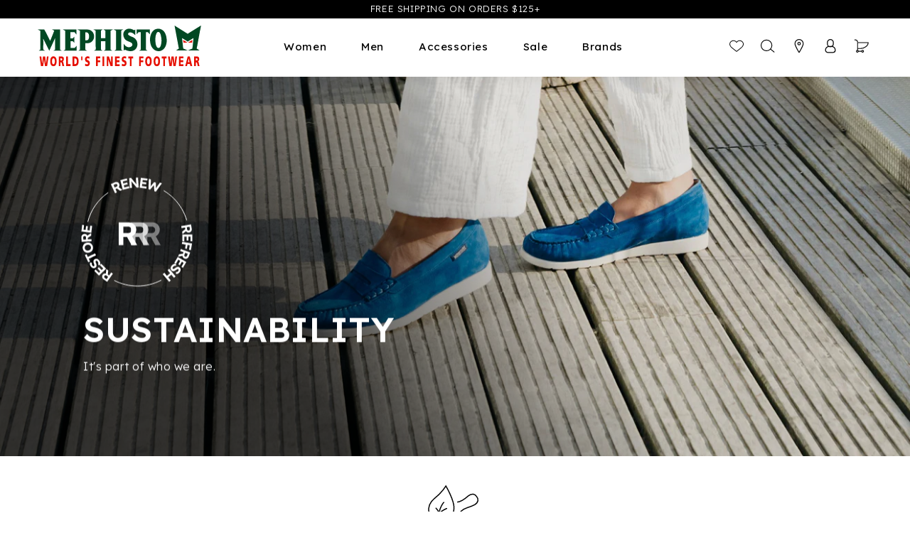

--- FILE ---
content_type: text/html; charset=utf-8
request_url: https://mephistousa.com/pages/sustainability
body_size: 98639
content:
<!doctype html>
<html class="no-js" lang="en-US">
  <head>
    
    <meta charset="utf-8">
    <meta http-equiv="X-UA-Compatible" content="IE=edge">
    <meta name="viewport" content="width=device-width,initial-scale=1, maximum-scale=1">
    <meta name="theme-color" content="">
    <meta name="google-site-verification" content="X4Xr9FSc6v7iAD68aoAYW5tkGQAEUffj6VcWYKfKk8Y">
    <meta name="robots" content="index, follow">
    
<link rel="canonical" href="https://mephistousa.com/pages/sustainability">
    <link rel="preconnect" href="https://fonts.googleapis.com">
    <link rel="preconnect" href="https://fonts.gstatic.com" crossorigin>
    <link
      rel="preload"
      as="style"
      href="https://fonts.googleapis.com/css2?family=Lato&family=Lexend+Deca:wght@300;400&family=Lexend:wght@300;400;500;600&family=Sofia+Sans+Condensed:wght@600;700&display=swap"
    >
    <link
      href="https://fonts.googleapis.com/css2?family=Lato&family=Lexend+Deca:wght@300;400&family=Lexend:wght@300;400;500;600&family=Sofia+Sans+Condensed:wght@600;700&display=swap"
      rel="stylesheet"
    ><link rel="icon" type="image/png" href="//mephistousa.com/cdn/shop/files/mephisto-favicon.png?crop=center&height=32&v=1697230330&width=32"><title>
      Sustainability
 | Mephisto USA</title>
    <script src="//mephistousa.com/cdn/shop/t/11/assets/ada.js?v=86419281945635963501760651741"></script>
    
    
    <script>
      function fetchDataAndUpdateUI() {
        setTimeout(function () {
          fetch(window.location.pathname + '?sections=cart-icon-bubble')
            .then((response) => response.json())
            .then((data) => {
              console.log(data);
              document.getElementById('cart-icon-bubble').innerHTML = data['cart-icon-bubble'];
            })
            .catch((error) => {
              console.error('Error:', error);
            });
        }, 100);
      }
      window.addEventListener('pageshow', fetchDataAndUpdateUI);
    </script>
    <!-- Google Tag Manager -->
    <script defer>
      (function (w, d, s, l, i) {
        w[l] = w[l] || [];
        w[l].push({ 'gtm.start': new Date().getTime(), event: 'gtm.js' });
        var f = d.getElementsByTagName(s)[0],
          j = d.createElement(s),
          dl = l != 'dataLayer' ? '&l=' + l : '';
        j.async = true;
        j.src = 'https://www.googletagmanager.com/gtm.js?id=' + i + dl;
        f.parentNode.insertBefore(j, f);
      })(window, document, 'script', 'dataLayer', 'GTM-WKRJ3SN');
    </script>
    <!-- End Google Tag Manager -->
    <!-- Start Google Ads Enhanced Conversions -->
    <script async src="https://www.googletagmanager.com/gtag/js?id=GTM-WKRJ3SN"></script>
    <script>
      window.dataLayer = window.dataLayer || [];
      function gtag() {
        dataLayer.push(arguments);
      }
      gtag('js', new Date());
      gtag('config', 'GTM-WKRJ3SN', { allow_enhanced_conversions: true });
      console.log('-->  Start Google Ads Enhanced Conversions');
      if ('') {
        console.log('Set Google Ads Enhanced Conversions with email:' + '');
        gtag('set', 'user_data', {
          email: '',
          phone_number: '',
        });
      }
    </script>
    <!-- End Google Ads Enhanced Conversions -->
    
    

<meta property="og:site_name" content="Mephisto USA">
<meta property="og:url" content="https://mephistousa.com/pages/sustainability">
<meta property="og:title" content="Sustainability">
<meta property="og:type" content="website">
<meta property="og:description" content="Since 1965, Mephisto has been crafting the world&#39;s finest footwear. Experience a heritage of comfort and style with Mephisto."><meta property="og:image" content="http://mephistousa.com/cdn/shop/files/Untitled_design_20.jpg?v=1702593069">
  <meta property="og:image:secure_url" content="https://mephistousa.com/cdn/shop/files/Untitled_design_20.jpg?v=1702593069">
  <meta property="og:image:width" content="1200">
  <meta property="og:image:height" content="628"><meta name="twitter:card" content="summary_large_image">
<meta name="twitter:title" content="Sustainability">
<meta name="twitter:description" content="Since 1965, Mephisto has been crafting the world&#39;s finest footwear. Experience a heritage of comfort and style with Mephisto.">

    <script src="//mephistousa.com/cdn/shop/t/11/assets/preconnect_resources.js?v=26014773921477333911733250695"></script>
    <script src="//mephistousa.com/cdn/shop/t/11/assets/lazy.js?v=131455241534205538861733250681"></script>
    <script src="//mephistousa.com/cdn/shop/t/11/assets/constants.js?v=162747775764395482051758739047" defer="defer"></script>
    <script src="//mephistousa.com/cdn/shop/t/11/assets/pubsub.js?v=158357773527763999511699722463" defer="defer"></script>
    <script src="//mephistousa.com/cdn/shop/t/11/assets/global.min.js?v=87187681918467706761729018845" defer="defer"></script>
    <script src="//mephistousa.com/cdn/shop/t/11/assets/judge.js?v=96154250071840858221766522297" defer="defer"></script>
    <script src="//mephistousa.com/cdn/shop/t/11/assets/wishlist.js?v=101596313677679654891762794060" defer="defer"></script><script>window.performance && window.performance.mark && window.performance.mark('shopify.content_for_header.start');</script><meta name="google-site-verification" content="wDkM7uEGejlZtSjWthHymEBsqvGIRXY-UYWQjbWs3JM">
<meta name="facebook-domain-verification" content="kxnt5ilk2qdtoi9e2gnk0hawsxqsyt">
<meta id="shopify-digital-wallet" name="shopify-digital-wallet" content="/79760884013/digital_wallets/dialog">
<meta name="shopify-checkout-api-token" content="7fae38dce796c4d87289661cd73cb4f6">
<meta id="in-context-paypal-metadata" data-shop-id="79760884013" data-venmo-supported="false" data-environment="production" data-locale="en_US" data-paypal-v4="true" data-currency="USD">
<script async="async" src="/checkouts/internal/preloads.js?locale=en-US"></script>
<link rel="preconnect" href="https://shop.app" crossorigin="anonymous">
<script async="async" src="https://shop.app/checkouts/internal/preloads.js?locale=en-US&shop_id=79760884013" crossorigin="anonymous"></script>
<script id="apple-pay-shop-capabilities" type="application/json">{"shopId":79760884013,"countryCode":"US","currencyCode":"USD","merchantCapabilities":["supports3DS"],"merchantId":"gid:\/\/shopify\/Shop\/79760884013","merchantName":"Mephisto USA","requiredBillingContactFields":["postalAddress","email","phone"],"requiredShippingContactFields":["postalAddress","email","phone"],"shippingType":"shipping","supportedNetworks":["visa","masterCard","amex","discover","elo","jcb"],"total":{"type":"pending","label":"Mephisto USA","amount":"1.00"},"shopifyPaymentsEnabled":true,"supportsSubscriptions":true}</script>
<script id="shopify-features" type="application/json">{"accessToken":"7fae38dce796c4d87289661cd73cb4f6","betas":["rich-media-storefront-analytics"],"domain":"mephistousa.com","predictiveSearch":true,"shopId":79760884013,"locale":"en"}</script>
<script>var Shopify = Shopify || {};
Shopify.shop = "mephisto-usa.myshopify.com";
Shopify.locale = "en";
Shopify.currency = {"active":"USD","rate":"1.0"};
Shopify.country = "US";
Shopify.theme = {"name":"Bluestout Live","id":162946154797,"schema_name":"Mephisto","schema_version":"1.0.0","theme_store_id":null,"role":"main"};
Shopify.theme.handle = "null";
Shopify.theme.style = {"id":null,"handle":null};
Shopify.cdnHost = "mephistousa.com/cdn";
Shopify.routes = Shopify.routes || {};
Shopify.routes.root = "/";</script>
<script type="module">!function(o){(o.Shopify=o.Shopify||{}).modules=!0}(window);</script>
<script>!function(o){function n(){var o=[];function n(){o.push(Array.prototype.slice.apply(arguments))}return n.q=o,n}var t=o.Shopify=o.Shopify||{};t.loadFeatures=n(),t.autoloadFeatures=n()}(window);</script>
<script>
  window.ShopifyPay = window.ShopifyPay || {};
  window.ShopifyPay.apiHost = "shop.app\/pay";
  window.ShopifyPay.redirectState = null;
</script>
<script id="shop-js-analytics" type="application/json">{"pageType":"page"}</script>
<script defer="defer" async type="module" src="//mephistousa.com/cdn/shopifycloud/shop-js/modules/v2/client.init-shop-cart-sync_C5BV16lS.en.esm.js"></script>
<script defer="defer" async type="module" src="//mephistousa.com/cdn/shopifycloud/shop-js/modules/v2/chunk.common_CygWptCX.esm.js"></script>
<script type="module">
  await import("//mephistousa.com/cdn/shopifycloud/shop-js/modules/v2/client.init-shop-cart-sync_C5BV16lS.en.esm.js");
await import("//mephistousa.com/cdn/shopifycloud/shop-js/modules/v2/chunk.common_CygWptCX.esm.js");

  window.Shopify.SignInWithShop?.initShopCartSync?.({"fedCMEnabled":true,"windoidEnabled":true});

</script>
<script>
  window.Shopify = window.Shopify || {};
  if (!window.Shopify.featureAssets) window.Shopify.featureAssets = {};
  window.Shopify.featureAssets['shop-js'] = {"shop-cart-sync":["modules/v2/client.shop-cart-sync_ZFArdW7E.en.esm.js","modules/v2/chunk.common_CygWptCX.esm.js"],"init-fed-cm":["modules/v2/client.init-fed-cm_CmiC4vf6.en.esm.js","modules/v2/chunk.common_CygWptCX.esm.js"],"shop-button":["modules/v2/client.shop-button_tlx5R9nI.en.esm.js","modules/v2/chunk.common_CygWptCX.esm.js"],"shop-cash-offers":["modules/v2/client.shop-cash-offers_DOA2yAJr.en.esm.js","modules/v2/chunk.common_CygWptCX.esm.js","modules/v2/chunk.modal_D71HUcav.esm.js"],"init-windoid":["modules/v2/client.init-windoid_sURxWdc1.en.esm.js","modules/v2/chunk.common_CygWptCX.esm.js"],"shop-toast-manager":["modules/v2/client.shop-toast-manager_ClPi3nE9.en.esm.js","modules/v2/chunk.common_CygWptCX.esm.js"],"init-shop-email-lookup-coordinator":["modules/v2/client.init-shop-email-lookup-coordinator_B8hsDcYM.en.esm.js","modules/v2/chunk.common_CygWptCX.esm.js"],"init-shop-cart-sync":["modules/v2/client.init-shop-cart-sync_C5BV16lS.en.esm.js","modules/v2/chunk.common_CygWptCX.esm.js"],"avatar":["modules/v2/client.avatar_BTnouDA3.en.esm.js"],"pay-button":["modules/v2/client.pay-button_FdsNuTd3.en.esm.js","modules/v2/chunk.common_CygWptCX.esm.js"],"init-customer-accounts":["modules/v2/client.init-customer-accounts_DxDtT_ad.en.esm.js","modules/v2/client.shop-login-button_C5VAVYt1.en.esm.js","modules/v2/chunk.common_CygWptCX.esm.js","modules/v2/chunk.modal_D71HUcav.esm.js"],"init-shop-for-new-customer-accounts":["modules/v2/client.init-shop-for-new-customer-accounts_ChsxoAhi.en.esm.js","modules/v2/client.shop-login-button_C5VAVYt1.en.esm.js","modules/v2/chunk.common_CygWptCX.esm.js","modules/v2/chunk.modal_D71HUcav.esm.js"],"shop-login-button":["modules/v2/client.shop-login-button_C5VAVYt1.en.esm.js","modules/v2/chunk.common_CygWptCX.esm.js","modules/v2/chunk.modal_D71HUcav.esm.js"],"init-customer-accounts-sign-up":["modules/v2/client.init-customer-accounts-sign-up_CPSyQ0Tj.en.esm.js","modules/v2/client.shop-login-button_C5VAVYt1.en.esm.js","modules/v2/chunk.common_CygWptCX.esm.js","modules/v2/chunk.modal_D71HUcav.esm.js"],"shop-follow-button":["modules/v2/client.shop-follow-button_Cva4Ekp9.en.esm.js","modules/v2/chunk.common_CygWptCX.esm.js","modules/v2/chunk.modal_D71HUcav.esm.js"],"checkout-modal":["modules/v2/client.checkout-modal_BPM8l0SH.en.esm.js","modules/v2/chunk.common_CygWptCX.esm.js","modules/v2/chunk.modal_D71HUcav.esm.js"],"lead-capture":["modules/v2/client.lead-capture_Bi8yE_yS.en.esm.js","modules/v2/chunk.common_CygWptCX.esm.js","modules/v2/chunk.modal_D71HUcav.esm.js"],"shop-login":["modules/v2/client.shop-login_D6lNrXab.en.esm.js","modules/v2/chunk.common_CygWptCX.esm.js","modules/v2/chunk.modal_D71HUcav.esm.js"],"payment-terms":["modules/v2/client.payment-terms_CZxnsJam.en.esm.js","modules/v2/chunk.common_CygWptCX.esm.js","modules/v2/chunk.modal_D71HUcav.esm.js"]};
</script>
<script>(function() {
  var isLoaded = false;
  function asyncLoad() {
    if (isLoaded) return;
    isLoaded = true;
    var urls = ["https:\/\/cdn.attn.tv\/mephisto\/dtag.js?shop=mephisto-usa.myshopify.com","https:\/\/static-autocomplete.fastsimon.com\/fast-simon-autocomplete-init.umd.js?mode=shopify\u0026UUID=1a5f457e-7b67-47fd-a496-ac194c057b89\u0026store=79760884013\u0026shop=mephisto-usa.myshopify.com","https:\/\/cdn.nfcube.com\/instafeed-3db5092740c12c15cbd185771e46a6e9.js?shop=mephisto-usa.myshopify.com","https:\/\/shopify-extension.getredo.com\/main.js?widget_id=wgfuhksc34is951\u0026shop=mephisto-usa.myshopify.com","\/\/cdn.shopify.com\/proxy\/897569a83a1dbf7a5b188e299711c3ad1a5b406841c0f622d4f18e9397b7fc4d\/apps.bazaarvoice.com\/deployments\/mephisto\/new_site\/production\/en_US\/bv.js?shop=mephisto-usa.myshopify.com\u0026sp-cache-control=cHVibGljLCBtYXgtYWdlPTkwMA"];
    for (var i = 0; i < urls.length; i++) {
      var s = document.createElement('script');
      s.type = 'text/javascript';
      s.async = true;
      s.src = urls[i];
      var x = document.getElementsByTagName('script')[0];
      x.parentNode.insertBefore(s, x);
    }
  };
  if(window.attachEvent) {
    window.attachEvent('onload', asyncLoad);
  } else {
    window.addEventListener('load', asyncLoad, false);
  }
})();</script>
<script id="__st">var __st={"a":79760884013,"offset":-21600,"reqid":"e8d8cecb-bac2-4736-946a-c782622d9de7-1768722985","pageurl":"mephistousa.com\/pages\/sustainability","s":"pages-130614657325","u":"8784baa60e8e","p":"page","rtyp":"page","rid":130614657325};</script>
<script>window.ShopifyPaypalV4VisibilityTracking = true;</script>
<script id="captcha-bootstrap">!function(){'use strict';const t='contact',e='account',n='new_comment',o=[[t,t],['blogs',n],['comments',n],[t,'customer']],c=[[e,'customer_login'],[e,'guest_login'],[e,'recover_customer_password'],[e,'create_customer']],r=t=>t.map((([t,e])=>`form[action*='/${t}']:not([data-nocaptcha='true']) input[name='form_type'][value='${e}']`)).join(','),a=t=>()=>t?[...document.querySelectorAll(t)].map((t=>t.form)):[];function s(){const t=[...o],e=r(t);return a(e)}const i='password',u='form_key',d=['recaptcha-v3-token','g-recaptcha-response','h-captcha-response',i],f=()=>{try{return window.sessionStorage}catch{return}},m='__shopify_v',_=t=>t.elements[u];function p(t,e,n=!1){try{const o=window.sessionStorage,c=JSON.parse(o.getItem(e)),{data:r}=function(t){const{data:e,action:n}=t;return t[m]||n?{data:e,action:n}:{data:t,action:n}}(c);for(const[e,n]of Object.entries(r))t.elements[e]&&(t.elements[e].value=n);n&&o.removeItem(e)}catch(o){console.error('form repopulation failed',{error:o})}}const l='form_type',E='cptcha';function T(t){t.dataset[E]=!0}const w=window,h=w.document,L='Shopify',v='ce_forms',y='captcha';let A=!1;((t,e)=>{const n=(g='f06e6c50-85a8-45c8-87d0-21a2b65856fe',I='https://cdn.shopify.com/shopifycloud/storefront-forms-hcaptcha/ce_storefront_forms_captcha_hcaptcha.v1.5.2.iife.js',D={infoText:'Protected by hCaptcha',privacyText:'Privacy',termsText:'Terms'},(t,e,n)=>{const o=w[L][v],c=o.bindForm;if(c)return c(t,g,e,D).then(n);var r;o.q.push([[t,g,e,D],n]),r=I,A||(h.body.append(Object.assign(h.createElement('script'),{id:'captcha-provider',async:!0,src:r})),A=!0)});var g,I,D;w[L]=w[L]||{},w[L][v]=w[L][v]||{},w[L][v].q=[],w[L][y]=w[L][y]||{},w[L][y].protect=function(t,e){n(t,void 0,e),T(t)},Object.freeze(w[L][y]),function(t,e,n,w,h,L){const[v,y,A,g]=function(t,e,n){const i=e?o:[],u=t?c:[],d=[...i,...u],f=r(d),m=r(i),_=r(d.filter((([t,e])=>n.includes(e))));return[a(f),a(m),a(_),s()]}(w,h,L),I=t=>{const e=t.target;return e instanceof HTMLFormElement?e:e&&e.form},D=t=>v().includes(t);t.addEventListener('submit',(t=>{const e=I(t);if(!e)return;const n=D(e)&&!e.dataset.hcaptchaBound&&!e.dataset.recaptchaBound,o=_(e),c=g().includes(e)&&(!o||!o.value);(n||c)&&t.preventDefault(),c&&!n&&(function(t){try{if(!f())return;!function(t){const e=f();if(!e)return;const n=_(t);if(!n)return;const o=n.value;o&&e.removeItem(o)}(t);const e=Array.from(Array(32),(()=>Math.random().toString(36)[2])).join('');!function(t,e){_(t)||t.append(Object.assign(document.createElement('input'),{type:'hidden',name:u})),t.elements[u].value=e}(t,e),function(t,e){const n=f();if(!n)return;const o=[...t.querySelectorAll(`input[type='${i}']`)].map((({name:t})=>t)),c=[...d,...o],r={};for(const[a,s]of new FormData(t).entries())c.includes(a)||(r[a]=s);n.setItem(e,JSON.stringify({[m]:1,action:t.action,data:r}))}(t,e)}catch(e){console.error('failed to persist form',e)}}(e),e.submit())}));const S=(t,e)=>{t&&!t.dataset[E]&&(n(t,e.some((e=>e===t))),T(t))};for(const o of['focusin','change'])t.addEventListener(o,(t=>{const e=I(t);D(e)&&S(e,y())}));const B=e.get('form_key'),M=e.get(l),P=B&&M;t.addEventListener('DOMContentLoaded',(()=>{const t=y();if(P)for(const e of t)e.elements[l].value===M&&p(e,B);[...new Set([...A(),...v().filter((t=>'true'===t.dataset.shopifyCaptcha))])].forEach((e=>S(e,t)))}))}(h,new URLSearchParams(w.location.search),n,t,e,['guest_login'])})(!0,!0)}();</script>
<script integrity="sha256-4kQ18oKyAcykRKYeNunJcIwy7WH5gtpwJnB7kiuLZ1E=" data-source-attribution="shopify.loadfeatures" defer="defer" src="//mephistousa.com/cdn/shopifycloud/storefront/assets/storefront/load_feature-a0a9edcb.js" crossorigin="anonymous"></script>
<script crossorigin="anonymous" defer="defer" src="//mephistousa.com/cdn/shopifycloud/storefront/assets/shopify_pay/storefront-65b4c6d7.js?v=20250812"></script>
<script data-source-attribution="shopify.dynamic_checkout.dynamic.init">var Shopify=Shopify||{};Shopify.PaymentButton=Shopify.PaymentButton||{isStorefrontPortableWallets:!0,init:function(){window.Shopify.PaymentButton.init=function(){};var t=document.createElement("script");t.src="https://mephistousa.com/cdn/shopifycloud/portable-wallets/latest/portable-wallets.en.js",t.type="module",document.head.appendChild(t)}};
</script>
<script data-source-attribution="shopify.dynamic_checkout.buyer_consent">
  function portableWalletsHideBuyerConsent(e){var t=document.getElementById("shopify-buyer-consent"),n=document.getElementById("shopify-subscription-policy-button");t&&n&&(t.classList.add("hidden"),t.setAttribute("aria-hidden","true"),n.removeEventListener("click",e))}function portableWalletsShowBuyerConsent(e){var t=document.getElementById("shopify-buyer-consent"),n=document.getElementById("shopify-subscription-policy-button");t&&n&&(t.classList.remove("hidden"),t.removeAttribute("aria-hidden"),n.addEventListener("click",e))}window.Shopify?.PaymentButton&&(window.Shopify.PaymentButton.hideBuyerConsent=portableWalletsHideBuyerConsent,window.Shopify.PaymentButton.showBuyerConsent=portableWalletsShowBuyerConsent);
</script>
<script data-source-attribution="shopify.dynamic_checkout.cart.bootstrap">document.addEventListener("DOMContentLoaded",(function(){function t(){return document.querySelector("shopify-accelerated-checkout-cart, shopify-accelerated-checkout")}if(t())Shopify.PaymentButton.init();else{new MutationObserver((function(e,n){t()&&(Shopify.PaymentButton.init(),n.disconnect())})).observe(document.body,{childList:!0,subtree:!0})}}));
</script>
<script id='scb4127' type='text/javascript' async='' src='https://mephistousa.com/cdn/shopifycloud/privacy-banner/storefront-banner.js'></script><link id="shopify-accelerated-checkout-styles" rel="stylesheet" media="screen" href="https://mephistousa.com/cdn/shopifycloud/portable-wallets/latest/accelerated-checkout-backwards-compat.css" crossorigin="anonymous">
<style id="shopify-accelerated-checkout-cart">
        #shopify-buyer-consent {
  margin-top: 1em;
  display: inline-block;
  width: 100%;
}

#shopify-buyer-consent.hidden {
  display: none;
}

#shopify-subscription-policy-button {
  background: none;
  border: none;
  padding: 0;
  text-decoration: underline;
  font-size: inherit;
  cursor: pointer;
}

#shopify-subscription-policy-button::before {
  box-shadow: none;
}

      </style>
<script id="sections-script" data-sections="header,apps" defer="defer" src="//mephistousa.com/cdn/shop/t/11/compiled_assets/scripts.js?v=61254"></script>
<script>window.performance && window.performance.mark && window.performance.mark('shopify.content_for_header.end');</script>

<style data-shopify>
    
    
    
    
    

    
        :root,
        .color-background-1 {
            --color-background: 255,255,255;
            
                --gradient-background: #ffffff;
            
            --color-foreground: 0,0,0;
            --color-shadow: 0,0,0;
            --color-button: 0,0,0;
            --color-button-text: 255,255,255;
            --color-secondary-button: 255,255,255;
            --color-secondary-button-text: 0,0,0;
            --color-link: 0,0,0;
            --color-badge-foreground: 0,0,0;
            --color-badge-background: 255,255,255;
            --color-badge-border: 0,0,0;
            --payment-terms-background-color: rgb(255 255 255);
        }
    
        
        .color-background-2 {
            --color-background: 255,255,255;
            
                --gradient-background: #ffffff;
            
            --color-foreground: 18,18,18;
            --color-shadow: 0,0,0;
            --color-button: 32,74,52;
            --color-button-text: 255,255,255;
            --color-secondary-button: 255,255,255;
            --color-secondary-button-text: 32,74,52;
            --color-link: 32,74,52;
            --color-badge-foreground: 18,18,18;
            --color-badge-background: 255,255,255;
            --color-badge-border: 18,18,18;
            --payment-terms-background-color: rgb(255 255 255);
        }
    
        
        .color-inverse {
            --color-background: 0,0,0;
            
                --gradient-background: #000000;
            
            --color-foreground: 255,255,255;
            --color-shadow: 18,18,18;
            --color-button: 255,255,255;
            --color-button-text: 0,0,0;
            --color-secondary-button: 0,0,0;
            --color-secondary-button-text: 255,255,255;
            --color-link: 255,255,255;
            --color-badge-foreground: 255,255,255;
            --color-badge-background: 0,0,0;
            --color-badge-border: 255,255,255;
            --payment-terms-background-color: rgb(0 0 0);
        }
    
        
        .color-accent-1 {
            --color-background: 255,255,255;
            
                --gradient-background: linear-gradient(0deg, rgba(0, 0, 0, 1) 4.47%, rgba(0, 0, 0, 0) 29.44%);
            
            --color-foreground: 0,0,0;
            --color-shadow: 18,18,18;
            --color-button: 255,255,255;
            --color-button-text: 18,18,18;
            --color-secondary-button: 255,255,255;
            --color-secondary-button-text: 0,0,0;
            --color-link: 0,0,0;
            --color-badge-foreground: 0,0,0;
            --color-badge-background: 255,255,255;
            --color-badge-border: 0,0,0;
            --payment-terms-background-color: rgb(255 255 255);
        }
    
        
        .color-accent-2 {
            --color-background: 250,250,250;
            
                --gradient-background: #fafafa;
            
            --color-foreground: 0,0,0;
            --color-shadow: 255,255,255;
            --color-button: 255,255,255;
            --color-button-text: 0,0,0;
            --color-secondary-button: 250,250,250;
            --color-secondary-button-text: 250,250,250;
            --color-link: 250,250,250;
            --color-badge-foreground: 0,0,0;
            --color-badge-background: 250,250,250;
            --color-badge-border: 0,0,0;
            --payment-terms-background-color: rgb(250 250 250);
        }
    
        
        .color-scheme-d78cec31-e1dc-4fb6-843e-12874cb3afc4 {
            --color-background: 0,0,0;
            
                --gradient-background: rgba(0,0,0,0);
            
            --color-foreground: 0,0,0;
            --color-shadow: 0,0,0;
            --color-button: 0,0,0;
            --color-button-text: 255,255,255;
            --color-secondary-button: 0,0,0;
            --color-secondary-button-text: 0,0,0;
            --color-link: 0,0,0;
            --color-badge-foreground: 0,0,0;
            --color-badge-background: 0,0,0;
            --color-badge-border: 0,0,0;
            --payment-terms-background-color: rgb(0 0 0);
        }
    
        
        .color-scheme-aa0737aa-e960-4fd4-a121-8aedac2276d6 {
            --color-background: 0,0,0;
            
                --gradient-background: #000000;
            
            --color-foreground: 250,250,250;
            --color-shadow: 223,20,29;
            --color-button: 250,250,250;
            --color-button-text: 250,250,250;
            --color-secondary-button: 0,0,0;
            --color-secondary-button-text: 223,20,29;
            --color-link: 223,20,29;
            --color-badge-foreground: 250,250,250;
            --color-badge-background: 0,0,0;
            --color-badge-border: 250,250,250;
            --payment-terms-background-color: rgb(0 0 0);
        }
    

    body, .color-background-1, .color-background-2, .color-inverse, .color-accent-1, .color-accent-2, .color-scheme-d78cec31-e1dc-4fb6-843e-12874cb3afc4, .color-scheme-aa0737aa-e960-4fd4-a121-8aedac2276d6 {
        color: rgba(var(--color-foreground), 0.75);
        background-color: rgb(var(--color-background));
    }

    :root {
        --font-body-family: "system_ui", -apple-system, 'Segoe UI', Roboto, 'Helvetica Neue', 'Noto Sans', 'Liberation Sans', Arial, sans-serif, 'Apple Color Emoji', 'Segoe UI Emoji', 'Segoe UI Symbol', 'Noto Color Emoji';
        --font-body-style: normal;
        --font-body-weight: 400;
        --font-body-weight-bold: 700;

        --font-heading-family: "system_ui", -apple-system, 'Segoe UI', Roboto, 'Helvetica Neue', 'Noto Sans', 'Liberation Sans', Arial, sans-serif, 'Apple Color Emoji', 'Segoe UI Emoji', 'Segoe UI Symbol', 'Noto Color Emoji';
        --font-heading-style: normal;
        --font-heading-weight: 400;

        --font-body-scale: 1.0;
        --font-heading-scale: 1.0;

        --media-padding: px;
        --media-border-opacity: 0.05;
        --media-border-width: 0px;
        --media-radius: 0px;
        --media-shadow-opacity: 0.0;
        --media-shadow-horizontal-offset: 0px;
        --media-shadow-vertical-offset: 4px;
        --media-shadow-blur-radius: 5px;
        --media-shadow-visible: 0;

        --page-width: 160rem;
        --page-width-margin: 0rem;

        --product-card-image-padding: 0.0rem;
        --product-card-corner-radius: 0.0rem;
        --product-card-text-alignment: center;
        --product-card-border-width: 0.0rem;
        --product-card-border-opacity: 0.1;
        --product-card-shadow-opacity: 0.0;
        --product-card-shadow-visible: 0;
        --product-card-shadow-horizontal-offset: 0.0rem;
        --product-card-shadow-vertical-offset: 0.4rem;
        --product-card-shadow-blur-radius: 0.5rem;

        --collection-card-image-padding: 0.0rem;
        --collection-card-corner-radius: 0.0rem;
        --collection-card-text-alignment: left;
        --collection-card-border-width: 0.0rem;
        --collection-card-border-opacity: 0.1;
        --collection-card-shadow-opacity: 0.0;
        --collection-card-shadow-visible: 0;
        --collection-card-shadow-horizontal-offset: 0.0rem;
        --collection-card-shadow-vertical-offset: 0.4rem;
        --collection-card-shadow-blur-radius: 0.5rem;

        --blog-card-image-padding: 0.0rem;
        --blog-card-corner-radius: 0.0rem;
        --blog-card-text-alignment: left;
        --blog-card-border-width: 0.0rem;
        --blog-card-border-opacity: 0.1;
        --blog-card-shadow-opacity: 0.0;
        --blog-card-shadow-visible: 0;
        --blog-card-shadow-horizontal-offset: 0.0rem;
        --blog-card-shadow-vertical-offset: 0.4rem;
        --blog-card-shadow-blur-radius: 0.5rem;

        --badge-corner-radius: 4.0rem;

        --popup-border-width: 1px;
        --popup-border-opacity: 0.1;
        --popup-corner-radius: 0px;
        --popup-shadow-opacity: 0.05;
        --popup-shadow-horizontal-offset: 0px;
        --popup-shadow-vertical-offset: 4px;
        --popup-shadow-blur-radius: 5px;

        --drawer-border-width: 1px;
        --drawer-border-opacity: 0.1;
        --drawer-shadow-opacity: 0.0;
        --drawer-shadow-horizontal-offset: 0px;
        --drawer-shadow-vertical-offset: 4px;
        --drawer-shadow-blur-radius: 5px;

        --spacing-sections-desktop: 0px;
        --spacing-sections-mobile: 0px;

        --grid-desktop-vertical-spacing: 8px;
        --grid-desktop-horizontal-spacing: 8px;
        --grid-mobile-vertical-spacing: 15px;
        --grid-mobile-horizontal-spacing: 15px;

        --text-boxes-border-opacity: 0.1;
        --text-boxes-border-width: 0px;
        --text-boxes-radius: 0px;
        --text-boxes-shadow-opacity: 0.0;
        --text-boxes-shadow-visible: 0;
        --text-boxes-shadow-horizontal-offset: 0px;
        --text-boxes-shadow-vertical-offset: 4px;
        --text-boxes-shadow-blur-radius: 5px;

        --buttons-radius: 4px;
        --buttons-radius-outset: 4px;
        --buttons-border-width: 0px;
        --buttons-border-opacity: 1.0;
        --buttons-shadow-opacity: 0.0;
        --buttons-shadow-visible: 0;
        --buttons-shadow-horizontal-offset: 2px;
        --buttons-shadow-vertical-offset: 0px;
        --buttons-shadow-blur-radius: 0px;
        --buttons-border-offset: 0.3px;

        --inputs-radius: 4px;
        --inputs-border-width: 1px;
        --inputs-border-opacity: 0.55;
        --inputs-shadow-opacity: 0.0;
        --inputs-shadow-horizontal-offset: 0px;
        --inputs-margin-offset: 0px;
        --inputs-shadow-vertical-offset: 4px;
        --inputs-shadow-blur-radius: 5px;
        --inputs-radius-outset: 5px;

        --variant-pills-radius: 2px;
        --variant-pills-border-width: 1px;
        --variant-pills-border-opacity: 0.55;
        --variant-pills-shadow-opacity: 0.0;
        --variant-pills-shadow-horizontal-offset: 0px;
        --variant-pills-shadow-vertical-offset: 4px;
        --variant-pills-shadow-blur-radius: 5px;
    }

    *,
    *::before,
    *::after {
        box-sizing: inherit;
        margin: 0;
        padding: 0;
    }
    ul {
        list-style-type: none;
    }

    html {
        box-sizing: border-box;
        font-size: calc(var(--font-body-scale) * 62.5%);
        height: 100%;
    }

    body {
        
            display: grid;
            grid-template-rows: auto auto 1fr auto;
            grid-template-columns: 100%;
        
        min-height: 100%;
        margin: 0;
        font-size: 1.5rem;
        letter-spacing: 0.06rem;
        line-height: calc(1 + 0.8 / var(--font-body-scale));
        font-family: var(--font-body-family);
        font-style: var(--font-body-style);
        font-weight: var(--font-body-weight);
    }

    @media screen and (min-width: 750px) {
        body {
            font-size: 1.6rem;
        }
    } 

    body #_lpSurveyPopover #lpclose::before {
        content: url('//mephistousa.com/cdn/shop/files/close_ico.svg?v=16863340602919718033');
    }
</style>
    <link
      rel="preload"
      href="//mephistousa.com/cdn/shop/t/11/assets/base.min.css?v=119457956050365773841747934838"
      as="style"
      onload="this.onload=null;this.rel='stylesheet'"
    >
    <link
      rel="preload"
      href="//mephistousa.com/cdn/shop/t/11/assets/judge.css?v=161809590235342416191767606553"
      as="style"
      onload="this.onload=null;this.rel='stylesheet'"
    >
    <link
      rel="preload"
      href="//mephistousa.com/cdn/shop/t/11/assets/wishlist.css?v=130011724627824514051764621918"
      as="style"
      onload="this.onload=null;this.rel='stylesheet'"
    >
    <noscript><link rel="stylesheet" href="//mephistousa.com/cdn/shop/t/11/assets/base.min.css?v=119457956050365773841747934838"></noscript><link rel="preload" href="https://cdnjs.cloudflare.com/ajax/libs/Swiper/10.3.1/swiper-bundle.min.css" as="style" onload="this.onload=null;this.rel='stylesheet'">
<noscript><link rel="stylesheet" href="https://cdnjs.cloudflare.com/ajax/libs/Swiper/10.3.1/swiper-bundle.min.css"></noscript>
<script src="https://cdnjs.cloudflare.com/ajax/libs/Swiper/10.3.1/swiper-bundle.min.js" integrity="sha512-2w85qGM9apXW9EgevsY4S4fnJIUz6U6mXlLbgDKphBuwh7jPQNad70Ll5W+pcIrJ6rIMGpjP0CxYGQwKsynIaQ==" crossorigin="anonymous" referrerpolicy="no-referrer"></script>
<script>
      document.documentElement.className = document.documentElement.className.replace('no-js', 'js');
      if (Shopify.designMode) {
        document.documentElement.classList.add('shopify-design-mode');
      }
    </script>
    
    <script type="text/javascript">
      (function (c, l, a, r, i, t, y) {
        c[a] =
          c[a] ||
          function () {
            (c[a].q = c[a].q || []).push(arguments);
          };
        t = l.createElement(r);
        t.async = 1;
        t.src = 'https://www.clarity.ms/tag/' + i;
        y = l.getElementsByTagName(r)[0];
        y.parentNode.insertBefore(t, y);
      })(window, document, 'clarity', 'script', 'mjnvocehcy');
    </script>
    <!-- Microsoft Ada conversion tracking -->
    <script>
      (function (w, d, t, r, u) {
        var f, n, i;
        (w[u] = w[u] || []),
          (f = function () {
            var o = { ti: '187126662', enableAutoSpaTracking: true };
            (o.q = w[u]), (w[u] = new UET(o)), w[u].push('pageLoad');
          }),
          (n = d.createElement(t)),
          (n.src = r),
          (n.async = 1),
          (n.onload = n.onreadystatechange =
            function () {
              var s = this.readyState;
              (s && s !== 'loaded' && s !== 'complete') || (f(), (n.onload = n.onreadystatechange = null));
            }),
          (i = d.getElementsByTagName(t)[0]),
          i.parentNode.insertBefore(n, i);
      })(window, document, 'script', '//bat.bing.com/bat.js', 'uetq');
    </script>
    <link href="//mephistousa.com/cdn/shop/t/11/assets/es.scss.css?v=152442445833599304171768324391" rel="stylesheet" type="text/css" media="all" />
  <!-- BEGIN app block: shopify://apps/convert-experiences/blocks/convert-tracking/2eacdd19-b384-4180-b32c-b323a6d9e27e -->
  
  <script
    type='text/javascript'
  >
    var _conv_page_type = "page";
    var _conv_category_id = "";
    var _conv_category_name = null;
    var _conv_product_id = null;
    var _conv_product_sku = null;
    var _conv_product_variant_id = null;
    var _conv_product_name = null;
    var _conv_product_price = "";
    var _conv_customer_id = "";
    var _conv_custom_v1 = null;
    var _conv_custom_v2 = null;
    var _conv_custom_v3 = "0";
    var _conv_custom_v4 = "0.00";
    
    // Advanced matching: Collections and Tags (for pricing rules)
    var _conv_product_handle = null;
    var _conv_product_collections = [];
    var _conv_product_tags = null;
    
    // Build product data map for products on this page (for related products, collection pages, etc.)
    var _conv_products_data = {};
    
    

    (function () {
      // ============================================================================
      // SHARED LOGGER UTILITY
      // ============================================================================
      /**
       * Shared Logger Utility for Convert Theme Extension
       *
       * Provides consistent logging interface across all Convert Shopify extensions.
       * Supports badge styling, timestamps, and emoji prefixes - matches backend logger.
       */
      const createLogger = (function() {
        const LogLevel = {TRACE: 0, DEBUG: 1, INFO: 2, WARN: 3, ERROR: 4, SILENT: 5};
        const LogMethod = {LOG: "log", TRACE: "trace", DEBUG: "debug", INFO: "info", WARN: "warn", ERROR: "error"};
        const LOG_EMOJIS = {debug: "🔵", info: "🟢", warn: "⚠️", error: "🔴"};
        const LOG_LEVEL_METHODS = {};
        LOG_LEVEL_METHODS[LogLevel.TRACE] = ["trace", "debug", "info", "warn", "error", "log"];
        LOG_LEVEL_METHODS[LogLevel.DEBUG] = ["debug", "info", "warn", "error", "log"];
        LOG_LEVEL_METHODS[LogLevel.INFO] = ["info", "warn", "error", "log"];
        LOG_LEVEL_METHODS[LogLevel.WARN] = ["warn", "error"];
        LOG_LEVEL_METHODS[LogLevel.ERROR] = ["error"];
        LOG_LEVEL_METHODS[LogLevel.SILENT] = [];
        function getLogLevelFromURL() {
          try {
            var levelParam = null;
            // Check localStorage first (persists across pages)
            if (typeof localStorage !== "undefined") {
              levelParam = localStorage.getItem("convert_log_level");
            }
            // Check URL hash (not stripped by Shopify)
            if (window.location.hash && window.location.hash.includes("convert_log_level")) {
              var hashParams = new URLSearchParams(window.location.hash.substring(1));
              var hashLevel = hashParams.get("convert_log_level");
              if (hashLevel) {
                levelParam = hashLevel;
                // Save to localStorage for persistence
                if (typeof localStorage !== "undefined") {
                  localStorage.setItem("convert_log_level", hashLevel);
                }
              }
            }
            if (levelParam) {
              var lowerLevel = levelParam.toLowerCase();
              if (lowerLevel === LogMethod.TRACE) return LogLevel.TRACE;
              if (lowerLevel === LogMethod.DEBUG) return LogLevel.DEBUG;
              if (lowerLevel === LogMethod.INFO) return LogLevel.INFO;
              if (lowerLevel === LogMethod.WARN) return LogLevel.WARN;
              if (lowerLevel === LogMethod.ERROR) return LogLevel.ERROR;
            }
          } catch (e) {}
          return LogLevel.INFO;
        }
        const BADGE_STYLES = ["color: #992ae3", "background: rgba(153,42,227,0.2)", "border: 1px solid #992ae3", "border-radius: 4px", "padding: 2px 4px", "margin-right: 4px"].join(";");
        const TIME_STYLES = "color: #788797";
        const startTime = performance.now();
        return function(prefix) {
          prefix = prefix || "Convert Theme";
          var currentLevel = getLogLevelFromURL();
          var allowedMethods = LOG_LEVEL_METHODS[currentLevel] || LOG_LEVEL_METHODS[LogLevel.INFO];
          const log = function(level, method, message) {
            if (allowedMethods.indexOf(method) === -1) return;
            const emoji = LOG_EMOJIS[level];
            const args = Array.prototype.slice.call(arguments, 3);
            const elapsed = ((performance.now() - startTime) / 1000).toFixed(3);
            const paddedTime = ("000000" + elapsed).slice(-6);
            const fullMessage = "%c" + prefix + "%c[" + paddedTime + " sec] " + emoji + " " + message;
            switch (level) {
              case "debug": console.debug.apply(console, [fullMessage, BADGE_STYLES, TIME_STYLES].concat(args)); break;
              case "info": console.log.apply(console, [fullMessage, BADGE_STYLES, TIME_STYLES].concat(args)); break;
              case "warn": console.warn.apply(console, [fullMessage, BADGE_STYLES, TIME_STYLES].concat(args)); break;
              case "error": console.error.apply(console, [fullMessage, BADGE_STYLES, TIME_STYLES].concat(args)); break;
            }
          };
          return {
            level: currentLevel,
            setLevel: function(level) {
              if (typeof level === "string") {
                var lowerLevel = level.toLowerCase();
                if (lowerLevel === LogMethod.TRACE) currentLevel = LogLevel.TRACE;
                else if (lowerLevel === LogMethod.DEBUG) currentLevel = LogLevel.DEBUG;
                else if (lowerLevel === LogMethod.INFO) currentLevel = LogLevel.INFO;
                else if (lowerLevel === LogMethod.WARN) currentLevel = LogLevel.WARN;
                else if (lowerLevel === LogMethod.ERROR) currentLevel = LogLevel.ERROR;
                else currentLevel = LogLevel.INFO;
              } else { currentLevel = level; }
              allowedMethods = LOG_LEVEL_METHODS[currentLevel] || LOG_LEVEL_METHODS[LogLevel.INFO];
            },
            debug: function(message) { log.apply(null, ["debug", "debug", message].concat(Array.prototype.slice.call(arguments, 1))); },
            info: function(message) { log.apply(null, ["info", "info", message].concat(Array.prototype.slice.call(arguments, 1))); },
            warn: function(message) { log.apply(null, ["warn", "warn", message].concat(Array.prototype.slice.call(arguments, 1))); },
            error: function(message) { log.apply(null, ["error", "error", message].concat(Array.prototype.slice.call(arguments, 1))); }
          };
        };
      })();

      // Create logger instance for theme extension
      const logger = createLogger('Convert Theme');

      // ============================================================================
      // CONVERT SHOPIFY INTEGRATION
      // ============================================================================

      // Initialize global namespace for Shopify-specific Convert functions
      // MUST be first before any function tries to use it
      window.convertShopify = window.convertShopify || {};
      
      // Define addPricingRules() to receive pricing rules from Variation JS
      // This MUST be defined BEFORE tracking script executes (so Variation JS can call it)
      // Source of truth: Variation JS at Convert side
      window.convertShopify.addPricingRules = function({experienceId, variationId}, rules) {
        this.pricingRules = this.pricingRules || {};
        this.pricingRules[`${experienceId}-${variationId}`] = rules;
        logger.info(`Pricing rules added for experience #${experienceId} and variation ${variationId}:`, rules.length, 'rules');
      };
      
      // Load pricing settings (how to combine multiple matching rules)
      let shopifyPricingSettings = {
        multipleRulesStrategy: 'sequential' // default
      };
      
      
      // Debouncing for cart updates (prevent 409 conflicts)
      let cartUpdateTimeout = null;
      let isUpdatingCart = false;
      
      // Variant tracking initialization will be moved to snippet.goals_evaluated
      // This is defined here but not called yet (waiting for ShopifyAnalytics to be ready)
      window.convertShopify.initVariantTracking = function() {
        const pageType = window._conv_page_type;
        if (pageType !== 'product') {
          logger.debug('Not a product page, skipping variant tracking');
          return;
        }
        
        // Wait for ShopifyAnalytics to be ready (with retry logic)
        const waitForShopifyAnalytics = (callback, maxAttempts = 10, interval = 100) => {
          let attempts = 0;
          const checkAnalytics = () => {
            attempts++;
            if (window.ShopifyAnalytics?.meta?.product) {
              logger.info('ShopifyAnalytics ready after', attempts, 'attempts');
              callback();
            } else if (attempts < maxAttempts) {
              logger.debug('Waiting for ShopifyAnalytics... attempt', attempts);
              setTimeout(checkAnalytics, interval);
            } else {
              logger.warn('ShopifyAnalytics not available after', maxAttempts, 'attempts, using theme events fallback');
              callback(); // Call anyway, will fall back to theme events
            }
          };
          checkAnalytics();
        };
        
        // Initialize tracking once ShopifyAnalytics is ready
        waitForShopifyAnalytics(() => {
          // Try Proxy approach first (Primary method)
          if (window.ShopifyAnalytics?.meta && typeof Proxy !== 'undefined') {
            logger.info('Initializing variant tracking with Proxy API');
            
            // Store variant data for quick SKU lookup
            const variantMap = {};
            const variants = window.ShopifyAnalytics.meta.product?.variants;
            if (variants && Array.isArray(variants)) {
              variants.forEach(v => {
                variantMap[v.id] = v;
              });
              logger.debug('Loaded', variants.length, 'variants for tracking');
            } else {
              logger.warn('No variants found in ShopifyAnalytics.meta');
              // Fall through to theme events fallback
            }
            
            if (Object.keys(variantMap).length > 0) {
              const originalMeta = window.ShopifyAnalytics.meta;
              let lastVariantId = originalMeta.selectedVariantId;
              
              // Create Proxy to intercept property changes
              window.ShopifyAnalytics.meta = new Proxy(originalMeta, {
                set(target, property, value) {
                  // Update the actual property
                  target[property] = value;
                  
                  // If selectedVariantId changed, trigger our handler (DEBOUNCED)
                  if (property === 'selectedVariantId' && value !== lastVariantId) {
                    lastVariantId = value;
                    logger.debug('Variant changed via Proxy:', value);
                    
                    const variant = variantMap[value];
                    if (variant) {
                      // Update VARIANT-SPECIFIC variables only (cast to strings)
                      window._conv_product_variant_id = String(variant.id) || null;
                      window._conv_product_sku = variant.sku ? String(variant.sku) : null;
                      // NOTE: Do NOT update _conv_product_id - it's the same for ALL variants!
                      // Product ID is set once on page load from Liquid 
                      logger.info('Updated variant:', {
                        variantId: window._conv_product_variant_id,
                        sku: window._conv_product_sku,
                        productId: window._conv_product_id // (unchanged - same for all variants)
                      });
                      
                      // Clear pricing attributes immediately on variant change
                      // This ensures price elements will be re-processed with fresh data
                      if (window.convertShopify.clearPricingAttributes) {
                        window.convertShopify.clearPricingAttributes();
                      }

                      // Debounce pricing update to prevent rapid-fire cart updates
                      if (cartUpdateTimeout) {
                        clearTimeout(cartUpdateTimeout);
                        logger.debug('Debouncing cart update...');
                      }
                      cartUpdateTimeout = setTimeout(() => {
                        // NOTE: Must use window.convertShopify explicitly - `this` inside Proxy handler
                        // refers to the Proxy trap object, not window.convertShopify
                        if (window.convertShopify.updatePricing) {
                          window.convertShopify.updatePricing();
                        }
                      }, 300); // Wait 300ms after last variant change
                    }
                  }
                  
                  return true; // Indicate success
                },
                
                get(target, property) {
                  // Return the actual property value
                  return target[property];
                }
              });
              
              logger.info('Variant tracking Proxy installed successfully');
              return; // Success, exit
            }
          }
          
          // Fallback: Theme events (Secondary method)
          logger.warn('ShopifyAnalytics.meta not available or Proxy not supported, using theme events fallback');
          const eventNames = ['variant:change', 'variantChange', 'product:variant:change'];
          eventNames.forEach(eventName => {
            document.addEventListener(eventName, (event) => {
              const variant = event.detail?.variant;
              if (variant) {
                // Update VARIANT-SPECIFIC variables only (cast to strings)
                window._conv_product_variant_id = variant.id ? String(variant.id) : null;
                window._conv_product_sku = variant.sku ? String(variant.sku) : null;
                // NOTE: Do NOT update _conv_product_id - it's the same for ALL variants!
                // Product ID is set once on page load from Liquid 
                logger.debug('Variant changed via event "' + eventName + '":', {
                  variantId: window._conv_product_variant_id,
                  sku: window._conv_product_sku,
                  productId: window._conv_product_id // (unchanged - same for all variants)
                });

                // Clear pricing attributes immediately on variant change
                // This ensures price elements will be re-processed with fresh data
                if (window.convertShopify.clearPricingAttributes) {
                  window.convertShopify.clearPricingAttributes();
                }

                // Debounce pricing update
                if (cartUpdateTimeout) {
                  clearTimeout(cartUpdateTimeout);
                  logger.debug('Debouncing cart update...');
                }
                cartUpdateTimeout = setTimeout(() => {
                  // NOTE: Must use window.convertShopify explicitly - `this` inside event listener
                  // refers to the event target or is undefined, not window.convertShopify
                  if (window.convertShopify.updatePricing) {
                    window.convertShopify.updatePricing();
                  }
                }, 300);
              }
            });
          });
          logger.info('Listening to', eventNames.length, 'theme events for variant changes');
        }); // End waitForShopifyAnalytics callback
      };
      
      /**
       * Finds ALL matching pricing rules for a product (returns array, not just first match)
       * Supports array of match criteria with optional regex patterns
       * 
       * @param {Array} rulesArray - Array of pricing rules: [{ type, value, match: [{ field, regex }] }]
       * @param {Object} productData - Current product data with identifiers
       * @returns {Array} Array of matched pricing rules (empty array if no matches)
       */
      window.convertShopify.findAllMatchingRules = function(rulesArray, productData) {
        if (!Array.isArray(rulesArray) || rulesArray.length === 0) return [];
        if (!productData) return [];
        
        const matchedRules = [];
        
        // Build array of basic product identifiers (all cast as strings)
        const productIdentifiers = [
          productData.variantId ? String(productData.variantId) : null,
          productData.productId ? String(productData.productId) : null,
          productData.sku ? String(productData.sku) : null,
          productData.handle ? String(productData.handle) : null
        ].filter(Boolean); // Remove nulls
        
        // Add collections with 'collection:' prefix
        if (productData.collections && Array.isArray(productData.collections)) {
          productData.collections.forEach(collection => {
            productIdentifiers.push(`collection:${collection}`);
          });
        }
        
        // Always add 'collection:all' since it's a virtual collection that matches all products
        productIdentifiers.push('collection:all');
        
        // Add tags with 'tag:' prefix
        if (productData.tags && Array.isArray(productData.tags)) {
          productData.tags.forEach(tag => {
            productIdentifiers.push(`tag:${tag}`);
          });
        }
        
        // Match product identifiers (silent - fires per element)
        
        // Check ALL rules (not just first match)
        for (const rule of rulesArray) {
          if (!rule.match || !Array.isArray(rule.match)) continue;
          
          let ruleMatches = false;
          
          // Check each match criterion
          for (const matchCriterion of rule.match) {
            const field = String(matchCriterion.field); // Cast to string
            const regex = matchCriterion.regex;
            
            if (regex) {
              // Regex matching
              // Field can be 'productId', 'handle', or empty (any field)
              let identifiersToCheck = productIdentifiers;
              
              if (field === 'productId') {
                // Only check against productId
                identifiersToCheck = productData.productId ? [String(productData.productId)] : [];
              } else if (field === 'handle') {
                // Only check against handle
                identifiersToCheck = productData.handle ? [String(productData.handle)] : [];
              }
              // else: check against all identifiers (field is empty or 'any')
              
              for (const productIdentifier of identifiersToCheck) {
                try {
                  const regexPattern = new RegExp(regex);
                  if (regexPattern.test(productIdentifier)) {
                    ruleMatches = true;
                    break;
                  }
                } catch (e) {
                  logger.error('Invalid regex pattern:', regex, e);
                }
              }
            } else {
              // Exact matching
              for (const productIdentifier of productIdentifiers) {
                if (field === productIdentifier) {
                  ruleMatches = true;
                  break;
                }
              }
            }
            
            if (ruleMatches) break; // This rule matched, no need to check other criteria
          }
          
          if (ruleMatches) {
            matchedRules.push(rule);
          }
        }
        
        return matchedRules;
      };
      
      /**
       * Applies multiple pricing rules to a price based on the configured strategy
       * 
       * @param {Number} originalPrice - The original price
       * @param {Array} matchedRules - Array of matched pricing rules
       * @returns {Number} Final price after applying all rules
       */
      window.convertShopify.applyPricingRules = function(originalPrice, matchedRules) {
        if (!matchedRules || matchedRules.length === 0) return originalPrice;
        
        const strategy = shopifyPricingSettings.multipleRulesStrategy || 'sequential';
        
        // Apply rules using strategy (silent - fires per element)
        
        let finalPrice = originalPrice;
        
        switch (strategy) {
          case 'sequential':
            // Apply one after another in order
            finalPrice = originalPrice;
            for (const rule of matchedRules) {
              const previousPrice = finalPrice;
              if (rule.type === 'percentage') {
                finalPrice = finalPrice * (1 + rule.value / 100);
              } else {
                finalPrice = finalPrice + rule.value;
              }
              logger.debug(`  → ${rule.type} ${rule.value}: ${previousPrice.toFixed(2)} → ${finalPrice.toFixed(2)}`);
            }
            break;
          
          case 'sum-then-apply':
            // Sum all percentages, apply together, then apply fixed amounts
            let totalPercentage = 0;
            let totalFixed = 0;
            
            for (const rule of matchedRules) {
              if (rule.type === 'percentage') {
                totalPercentage += rule.value;
              } else {
                totalFixed += rule.value;
              }
            }
            
            finalPrice = originalPrice * (1 + totalPercentage / 100) + totalFixed;
            logger.debug(`  → Total percentage: ${totalPercentage}%, Total fixed: ${totalFixed}`);
            logger.debug(`  → ${originalPrice.toFixed(2)} × (1 + ${totalPercentage}/100) + ${totalFixed} = ${finalPrice.toFixed(2)}`);
            break;
          
          case 'best-price':
            // Calculate all possible combinations and use lowest price
            const prices = [];
            
            // Original price (no discount)
            prices.push(originalPrice);
            
            // Each rule applied individually
            for (const rule of matchedRules) {
              let price = originalPrice;
              if (rule.type === 'percentage') {
                price = price * (1 + rule.value / 100);
              } else {
                price = price + rule.value;
              }
              prices.push(price);
            }
            
            // All rules combined sequentially
            let combinedPrice = originalPrice;
            for (const rule of matchedRules) {
              if (rule.type === 'percentage') {
                combinedPrice = combinedPrice * (1 + rule.value / 100);
              } else {
                combinedPrice = combinedPrice + rule.value;
              }
            }
            prices.push(combinedPrice);
            
            // Use lowest price
            finalPrice = Math.min(...prices);
            logger.debug(`  → Calculated ${prices.length} price options:`, prices.map(p => p.toFixed(2)));
            logger.debug(`  → Best price: ${finalPrice.toFixed(2)}`);
            break;
        }

        // Prevent negative prices (minimum price $0.01 as Shopify doesn't allow $0.00)
        if (finalPrice < 0.01) {
          logger.warn(`Price would be negative or zero: ${finalPrice.toFixed(2)} → setting to 0.01`);
          finalPrice = 0.01;
        }

        // Final price calculated (silent - fires per element)
        return finalPrice;
      };
      
      window._conv_q = window._conv_q || [];
      _conv_q.push({
        what: 'addListener',
        params: {
          event: 'snippet.goals_evaluated',
          handler: () => {
            try {
              logger.info('Prepare shopify data');
              convert.shopifyVersion = 'latest';

              convert.shopifyPricingTags = convert.shopifyPricingTags || [];
              const commonPriceTags = [
                '.price-item',           // Dawn theme
                '.price',                // Generic, many themes
                '.product__price',       // Debut, Brooklyn, many others
                '.product-single__price', // Product pages (Debut, Brooklyn)
                '.product-price',        // Minimal, Supply
                '.money',                // Generic price wrapper
                '.price__current',       // Some newer themes
                '.price__regular',       // Regular price display
                '.price__sale',          // Sale price display
                '.price-item--sale',     // Dawn theme sale price (for compare-at price products)
              ];
              for (const tag of commonPriceTags)
                if (!convert.shopifyPricingTags.some(t => t.trim() === tag)) convert.shopifyPricingTags.push(tag);

              convert.shopifyPricingObserverDelay = convert.shopifyPricingObserverDelay || 50;

              // Cart drawer selectors (skip pricing in cart - Cart Transform handles it)
              convert.shopifyCartDrawerTags = convert.shopifyCartDrawerTags || [];
              const commonCartDrawerTags = [
                'cart-drawer',           // Dawn theme (web component)
                '.cart-drawer',          // Class-based
                '#cart-drawer',          // ID-based
                '.drawer--cart',         // Debut theme
                '.mini-cart',            // Brooklyn, Minimal
                '.ajax-cart',            // Venture, Supply
                '.cart-popup',           // Some custom themes
                '[data-cart-drawer]',    // Data attribute pattern
                '.side-cart',            // Custom implementations
                '#CartDrawer',           // Debut/Brooklyn
                '.cart__sidebar',        // Some themes
              ];
              for (const tag of commonCartDrawerTags)
                if (!convert.shopifyCartDrawerTags.some(t => t.trim() === tag)) convert.shopifyCartDrawerTags.push(tag);
              
              // window.convertShopify.addPricingRules() is already defined at the top
              // It will be called by Variation JS to store pricing rules
              
              // Initialize variant tracking NOW (ShopifyAnalytics is ready at this point)
              window.convertShopify.initVariantTracking();
              
              // Watch for DOM changes and reapply pricing (handles SPA navigation and late-loading elements)
              window.convertShopify.observeDOMPricing();
              
              // Fetch product recommendations for product pages
              // This populates _conv_products_data with related products (collections, tags, etc.)
              if (window._conv_page_type === 'product') {
                window.convertShopify.getRecommendations();
              }
              
              // Apply initial pricing
              window.convertShopify.updatePricing();

              const isLegacy = Boolean(convert.data?.u_id && convert.data?.prj?.id);
              if (isLegacy) logger.warn('Legacy tracking script detected!');

              const visitorData = convert.getAllVisitorData();
              if (isLegacy) visitorData.bucketing = enrichLegacyBucketing(visitorData.bucketing);
              sendAnalyticsData(visitorData);
              const experiences = getVerifiedExperiences(visitorData.bucketing, isLegacy);
              const verifyData = {
                experiences,
                domain: getCookieDomain(isLegacy)
              };

              if (convert.getCookie('_conv_v')) {
                let segments = convert.getDefaultSegments();
                if (isLegacy) segments = transformLegacySegments(segments);
                convert.setCookie('_conv_g', JSON.stringify(segments));
                convert.setCookie('_conv_d', JSON.stringify(verifyData));
              } else {
                // cookies not writable, falling back to localStorage
                const {visitorId, bucketing = [], segments} = visitorData;
                const experiencesData = getExperiencesData(bucketing);
                if (isLegacy) {
                  logger.info('Unable to remember triggered goals due to blocked cookies while the legacy tracking script is used.');
                }
                const convertStorage = JSON.parse(localStorage.getItem('convert.com') || '{}');
                Object.assign(convertStorage, {
                  shopifyData: {
                    visitorId,
                    experiencesData,
                    segments,
                    ...verifyData
                  }
                });
                localStorage.setItem('convert.com', JSON.stringify(convertStorage));
              }

              if (window !== window?.parent) return; // skip updating cart notes if this is an iframe

              if ('0' === 'null') {
                logger.info('Skip updating cart attributes since webhook is not enabled');
                return;
              }

              convert.shopifyData = {
                accountId: '10042572',
                projectId: '100415370',
                currency: 'USD',
                revenueGoalId: '100485378',
                subscriptionGoalId: '',
                oneTimePaymentGoalId: '',
                visitorData
              };
              const cartAttributes = getCartAttributes();
              if (!cartAttributes) return;

              /**
               * IMPORTANT:
               * The "Buy Now" button is a form of dynamic checkout buttons
               * which don't support cart attributes
               * See: https://help.shopify.com/en/manual/online-store/dynamic-checkout/compatibility
               */
              if (!convert.shopifyCartUpdate) convert.shopifyCartUpdate = {};
              if (convert.shopifyCartUpdate?.request) convert.shopifyCartUpdate.request.abort();
              if (convert.shopifyCartUpdate?.timeout) clearTimeout(convert.shopifyCartUpdate.timeout);
              convert.shopifyCartUpdate.request = new AbortController();
              convert.shopifyCartUpdate.timeout = setTimeout(() => {
                logger.info('Updating cart attributes...');
                const shopifyRoot = window?.Shopify?.routes ? Shopify.routes.root : '/';
                fetch(`${shopifyRoot}cart/update.js`, {
                  method: 'POST',
                  headers: {
                    'Content-Type': 'application/json'
                  },
                  body: JSON.stringify({
                    attributes: cartAttributes
                  }),
                  signal: convert.shopifyCartUpdate.request.signal
                })
                  .then(() => {
                    logger.info('Cart attributes successfully updated');
                  })
                  .catch(({message, stack}) => {
                    clearTimeout(convert.shopifyCartUpdate.timeout);
                    logger.warn(`Cart attributes update error: ${message}`);
                    logger.debug('Error:', stack || message);
                  });
              }, 300);
            } catch (error) {
              logger.warn('Failed to prepare shopify data');
              logger.debug('Error:', error);
            }
          }
        }
      });
      function sendAnalyticsData(visitorData) {
        if (!window?.Shopify?.analytics) return;
        const {bucketing = []} = visitorData;
        for (const {experienceId, variationId} of bucketing)
          Shopify.analytics.publish('experience_impression', {
            exp_variant_string: `CONV-${experienceId}:${variationId}`
          });
      }
      function enrichLegacyBucketing(bucketing) {
        const enrichedBucketing = [];
        if (convert.historicalData) {
          for (const experienceId in convert.historicalData.experiments) {
            const variationId = convert.historicalData.experiments[experienceId].variation_id;
            const goals = Object.keys(convert.historicalData.experiments[experienceId].goals || {}).map((goalId) => ({
              goalId
            }));
            enrichedBucketing.push({
              experienceId,
              variationId,
              goals
            });
          }
        }
        for (const {experienceId, variationId} of bucketing) {
          const goals = Object.keys(convert.currentData.experiments_goals[experienceId] || {}).map((goalId) => ({
            goalId
          }));
          enrichedBucketing.push({
            experienceId,
            variationId,
            goals
          });
        }
        return enrichedBucketing;
      }
      function getVerifiedExperiences(bucketing, isLegacy = false) {
        if (isLegacy) {
          return bucketing
            .filter(({experienceId}) => !!convert.data.experiments[experienceId].tp !== 4)
            .map(({experienceId}) => String(experienceId));
        } else {
          return bucketing
            .filter(
              ({experienceId}) =>
                !!convert.data.experiences.find(({id, type}) => id === experienceId && type !== 'deploy')
            )
            .map(({experienceId}) => String(experienceId));
        }
      }
      function getExperiencesData(bucketing) {
        if (!Array.isArray(bucketing)) return {};
        return Object.fromEntries(
          bucketing.map(({experienceId, variationId, goals = []}) => [
            experienceId,
            {
              v: String(variationId),
              g: Object.fromEntries(goals.map(({goalId}) => [String(goalId), 1]))
            }
          ])
        );
      }
      function getCookieDomain(isLegacy = false) {
        const currentHost = location.hostname.replace(/^www\./, '');
        let domains, cookieDomain;
        if (isLegacy) {
          domains = convert.data.prj.asoc_domains;
          if (domains[currentHost]) {
            return (cookieDomain = `.${currentHost}`);
          } else {
            for (host in domains) {
              if (matchWildcard(currentHost, host)) {
                cookieDomain = `.${domains[host]}`;
              }
            }
          }
        } else {
          domains = convert.data.project.domains;
          if (domains.find(({tld}) => tld === currentHost)) return (cookieDomain = `.${currentHost}`);
          for (const {tld, hosts} of domains) {
            if (hosts.find((host) => host.includes(currentHost) || matchWildcard(currentHost, host))) {
              cookieDomain = `.${tld}`;
              break;
            }
          }
        }
        if (cookieDomain) return cookieDomain;
        else return false;

        function matchWildcard(toMatch, wildcard) {
          const regex = new RegExp(`^${wildcard.replace(/\./g, '\\.').replace(/\?/g, '\\?').split('*').join('.*?')}$`);
          return regex.test(`www.${toMatch}`) || regex.test(toMatch);
        }
      }
      function transformLegacySegments(segments) {
        const {ctry, new: visitorType, cust, ...transformed} = segments;
        transformed.visitorType = visitorType ? 'new' : 'returning';
        if (ctry) transformed.country = ctry;
        if (cust) transformed.customSegments = cust;
        return transformed;
      }
      function getCartAttributes() {
        const {shopifyData} = convert;
        if (!shopifyData || typeof shopifyData !== 'object') return;
        const {visitorData} = shopifyData;
        if (!visitorData || typeof visitorData !== 'object') return;
        const {bucketing = []} = visitorData;
        const bucketingData = Object.fromEntries(
          bucketing.map(({experienceId, variationId}) => [`experience_${experienceId}`, variationId])
        );
        return Object.assign({}, bucketingData, {
          __data: btoa(JSON.stringify(shopifyData))
        });
      }

      /**
       * Check if element is inside a cart drawer/mini-cart container
       * Cart Transform handles all cart/checkout pricing, so skip these elements
       * @param {Element} element - DOM element to check
       * @returns {boolean} True if inside cart container
       */
      window.convertShopify.isInsideCartContainer = function(element) {
        if (!element || !convert.shopifyCartDrawerTags || convert.shopifyCartDrawerTags.length === 0) {
          return false;
        }

        // Check if element or any ancestor matches cart drawer selectors
        let currentElement = element;
        while (currentElement && currentElement !== document.documentElement) {
          for (const selector of convert.shopifyCartDrawerTags) {
            try {
              if (currentElement.matches && currentElement.matches(selector)) {
                logger.debug('Skipping element inside cart container:', selector, 'Element:', element.className || element.tagName);
                return true;
              }
            } catch (e) {
              // Invalid selector, skip it
              logger.warn('Invalid cart drawer selector:', selector, e);
            }
          }
          currentElement = currentElement.parentElement;
        }

        return false;
      };

      /**
       * Extract product handle from a DOM element by traversing up the tree
       * Checks for data attributes (data-handle, data-url, data-product-handle) first,
       * then falls back to finding <a href="/products/..."> links
       * @param {Element} element - DOM element to start search from
       * @returns {string|null} Product handle or null if not found
       */
      window.convertShopify.extractProductHandleFromElement = function(element) {
        let currentElement = element;

        while (currentElement && currentElement !== document.body) {
          // Priority 1: Check for data-handle attribute (common in Shopify themes)
          const handleAttr = currentElement.getAttribute && currentElement.getAttribute('data-handle');
          if (handleAttr) {
            logger.debug('Found product handle via data-handle:', handleAttr);
            return handleAttr;
          }

          // Priority 2: Check for data-product-handle attribute (another common pattern)
          const productHandleAttr = currentElement.getAttribute && currentElement.getAttribute('data-product-handle');
          if (productHandleAttr) {
            logger.debug('Found product handle via data-product-handle:', productHandleAttr);
            return productHandleAttr;
          }

          // Priority 3: Check for data-url attribute with /products/ path
          const urlAttr = currentElement.getAttribute && currentElement.getAttribute('data-url');
          if (urlAttr) {
            const urlMatch = urlAttr.match(/\/products\/([^?#\/]+)/);
            if (urlMatch) {
              logger.debug('Found product handle via data-url:', urlMatch[1]);
              return urlMatch[1];
            }
          }

          // Priority 4: Check for <a href="/products/..."> link in this element
          const productLink = currentElement.querySelector && currentElement.querySelector('a[href*="/products/"]');
          if (productLink) {
            const href = productLink.getAttribute('href');
            const linkMatch = href && href.match(/\/products\/([^?#\/]+)/);
            if (linkMatch) {
              logger.debug('Found product handle via product link:', linkMatch[1]);
              return linkMatch[1];
            }
          }

          currentElement = currentElement.parentElement;
        }

        return null;
      };

      window.convertShopify.updateDOMPricing = function(productId, matchedRules, targetElement = document) {
        // Changed signature: now accepts array of rules instead of single rule
        if (!matchedRules || matchedRules.length === 0) return;
        // Skip DOM updates if no pricing tags defined (customer prefers Visual Editor)
        if (convert.shopifyPricingTags.length === 0) return;

        // Temporarily disconnect MutationObserver to prevent it from detecting our own changes
        const observer = this.pricingObserver;
        if (observer) {
          observer.disconnect();
          logger.debug('MutationObserver disconnected for pricing update');
        }

        try {
          // Use predefined selectors to find price elements efficiently
          const priceElements = targetElement.querySelectorAll(convert.shopifyPricingTags.join(', '));
          // Processing price elements (silent - fires frequently)
          priceElements.forEach(element => {
            // Skip cart containers (Cart Transform handles those)
            if (this.isInsideCartContainer(element)) {
              return;
            }

            // Skip elements that were already processed OR have a processed ancestor
            // (prevents re-processing nested elements when parent innerHTML is updated)
            let checkElement = element;
            while (checkElement && checkElement !== document.documentElement) {
              if (checkElement.hasAttribute('data-convert')) {
                logger.debug('Skipping element (self or ancestor processed):', element.className);
                return;
              }
              checkElement = checkElement.parentElement;
            }

            // Skip elements if they contain a child that will be/was processed
            // (prevents parent from overwriting child's update)
            const childPriceElements = element.querySelectorAll(convert.shopifyPricingTags.join(', '));
            if (childPriceElements.length > 0) {
              logger.debug('Skipping parent element - has', childPriceElements.length, 'child price elements:', element.className);
              return;
            }

            // Check if we've already stored the original price
            let originalPrice;
            let currencyPrefix = '';
            let currencySuffix = '';
            let priceValue;
            
            if (element.hasAttribute('data-convert-original-price')) {
              // Use stored original price (prevents compounding)
              originalPrice = parseFloat(element.getAttribute('data-convert-original-price'));
              currencyPrefix = element.getAttribute('data-convert-currency-prefix') || '';
              currencySuffix = element.getAttribute('data-convert-currency-suffix') || '';
              // Get current displayed value for replacement
              const fullText = element.textContent.trim();
              const currentMatch = fullText.match(/([^\d]*?)([\d,]+\.?\d+)([^\d]*?)/);
              priceValue = currentMatch ? currentMatch[2] : null;
              logger.debug('Using stored original price:', originalPrice, 'for element:', element.className);
            } else {
              // First time - extract and store original price
              const fullText = element.textContent.trim();
              // Match any currency format: $20.00, EUR 21.00, 20,00 €, ¥1000, etc.
              const priceMatch = fullText.match(/([^\d]*?)([\d,]+\.?\d+)([^\d]*?)/);
              if (!priceMatch) {
                logger.error('No price match in element:', element, fullText);
                return;
              }
              currencyPrefix = priceMatch[1].trim();
              priceValue = priceMatch[2];
              currencySuffix = priceMatch[3].trim();
              originalPrice = parseFloat(priceValue.replace(',', ''));

              if (isNaN(originalPrice)) {
                logger.error('Invalid price:', priceValue);
                return;
              }

              // Skip placeholder values (like $0 or $0.00) - themes often show these during DOM transitions
              // before the real price is loaded. We'll catch the real price on the next MutationObserver cycle.
              if (originalPrice === 0) {
                logger.debug('Skipping placeholder price ($0) in element:', element.className);
                return;
              }

              // Store original price and currency format for future updates
              element.setAttribute('data-convert-original-price', originalPrice.toString());
              element.setAttribute('data-convert-currency-prefix', currencyPrefix);
              element.setAttribute('data-convert-currency-suffix', currencySuffix);
              logger.debug('Stored original price:', originalPrice, 'for element:', element.className);
            }
            
            if (!priceValue) {
              logger.error('Could not extract price value');
              return;
            }
            
            // Use applyPricingRules to combine multiple rules based on strategy
            const newPrice = this.applyPricingRules(originalPrice, matchedRules);

            // Mark element as modified BEFORE updating innerHTML (prevents MutationObserver from reprocessing)
            element.setAttribute('data-convert', '');

            // Preserve original currency format
            const formattedValue = newPrice.toFixed(2);

            // Debug: Log innerHTML before replacement
            // const beforeHTML = element.innerHTML;
            // console.debug('🔍 Before replacement - innerHTML:', beforeHTML);
            // console.debug('🔍 Searching for priceValue:', priceValue, 'to replace with:', formattedValue);

            // Replace the price in innerHTML (works with nested structures)
            element.innerHTML = element.innerHTML.replace(priceValue, formattedValue);

            // Debug: Verify replacement actually happened
            // const afterHTML = element.innerHTML;
            // console.debug('🔍 After replacement - innerHTML:', afterHTML);

            // if (beforeHTML === afterHTML) {
            //   logger.error('❌ innerHTML was NOT updated! Replace failed. Element:', element);
            //   logger.error('  priceValue:', priceValue, 'not found in innerHTML:', beforeHTML);
            // } else {
            //   logger.info('Price updated:', originalPrice, '→', newPrice, 'in element:', element.className);
            // }
            logger.info('Final price:', originalPrice.toFixed(2), '→', newPrice.toFixed(2));
          });
        } finally {
          // Reconnect MutationObserver after all price updates are complete
          if (observer) {
            observer.observe(document.documentElement, { childList: true, subtree: true });
            logger.debug('MutationObserver reconnected after pricing update');
          }
        }
      }
      /**
       * Get active pricing rules based on current variation assignment
       * Returns an array of rules for the active variation
       *
       * @returns {Array} Array of active pricing rules with match objects
       */
      window.convertShopify.getActivePricingRules = function() {
        // Pricing rules are now stored by Variation JS via convert.addShopifyPricing()
        const pricingRulesMap = this.pricingRules || {};

        const firstKey = Object.keys(pricingRulesMap)[0];
        if (!firstKey) {
          logger.debug('No pricing rules configured (waiting for Variation JS)');
          return [];
        }

        const firstValue = pricingRulesMap[firstKey];
        const isArrayBased = Array.isArray(firstValue);

        if (!isArrayBased) {
          logger.error('Invalid pricing rules format - expected array-based structure');
          return [];
        }

        // Validate match structure
        const hasCorrectMatchStructure = firstValue[0] && Array.isArray(firstValue[0].match);
        if (!hasCorrectMatchStructure) {
          logger.error('Invalid match structure - expected match to be an array');
          return [];
        }

        // Array-based format with match array: variation-specific mapping
        // Use getAllVisitorData() to get both current and historical bucketing data
        const visitorData = convert.getAllVisitorData();
        const bucketing = visitorData.bucketing || [];

        // Collect all rules from active variations
        let allRules = [];
        for (const {experienceId, variationId} of bucketing) {
          if (experienceId && variationId) {
            const variationKey = `${experienceId}-${variationId}`;
            if (pricingRulesMap[variationKey]) {
              const rulesForVariation = pricingRulesMap[variationKey];
              // Append rules (later experiences can override via matching logic)
              allRules = allRules.concat(rulesForVariation);
            }
          }
        }

        return allRules;
      };
      // Fetch product recommendations using Shopify Ajax API
      // Populates _conv_products_data with recommended products (collections, tags, etc.)
      window.convertShopify.getRecommendations = function() {
        const productId = window._conv_product_id_for_recommendations;
        
        if (!productId) {
          logger.error('No product ID available for recommendations');
          return;
        }
        
        const apiUrl = (window.Shopify && window.Shopify.routes && window.Shopify.routes.root) 
          ? window.Shopify.routes.root + 'recommendations/products.json?product_id=' + productId + '&limit=10&intent=related'
          : '/recommendations/products.json?product_id=' + productId + '&limit=10&intent=related';
        
        logger.debug('Fetching product recommendations for product ID:', productId);
        
        fetch(apiUrl)
          .then(response => response.json())
          .then(data => {
            if (data.products && data.products.length > 0) {
              logger.debug('Fetched ' + data.products.length + ' product recommendations');
              data.products.forEach(function(product) {
                if (product.handle && !window._conv_products_data[product.handle]) {
                  window._conv_products_data[product.handle] = {
                    handle: product.handle,
                    collections: product.collections || [],
                    tags: product.tags || [],
                    id: product.id,
                    title: product.title
                  };
                  logger.debug('Added recommended product to map:', product.handle);
                }
              });

              // Trigger re-application of pricing rules for any price elements that might be visible
              // This ensures related product prices get updated after we have their data
              if (this.applyPricingToPage) {
                logger.debug('Re-applying pricing after recommendations loaded');
                this.applyPricingToPage();
              }
            } else {
              logger.debug('No product recommendations returned');
            }
          })
          .catch(error => {
            logger.warn('Failed to fetch product recommendations:', error);
          });
      };
      
      // Helper function to apply pricing to all price elements on the page
      // Can be called after recommendations load or on SPA navigation
      window.convertShopify.applyPricingToPage = function() {
        // applyPricingToPage (silent - fires on DOM settle)
        const activePricingRules = this.getActivePricingRules();
        const hasRules = activePricingRules.length > 0;
        
        if (!hasRules) {
          logger.debug('No active pricing rules - skipping');
          return;
        }
        
        const pageType = window._conv_page_type;
        
        // Skip cart pages
        if (pageType === 'cart') {
          logger.debug('Cart page - skipping (Cart Transform handles pricing)');
          return;
        }
        
        // Find all price elements
        const priceElements = document.querySelectorAll(convert.shopifyPricingTags.join(', '));
        // Found price elements to process (silent)
        
        // For each price element, find its product and apply pricing
        priceElements.forEach(priceElement => {
          // Skip cart containers (Cart Transform handles those)
          if (this.isInsideCartContainer(priceElement)) {
            return;
          }

          // Clear data-convert to allow repricing (for variant changes, SPA navigation, etc.)
          if (priceElement.hasAttribute('data-convert')) {
            priceElement.removeAttribute('data-convert');
            logger.debug('Cleared data-convert for repricing:', priceElement.className);
          }

          // Extract product handle from DOM (checks data-handle, data-url, then <a> links)
          let productHandle = this.extractProductHandleFromElement(priceElement);

          // Fallback to main product handle if on product page
          if (!productHandle && pageType === 'product') {
            productHandle = window._conv_product_handle;
          }

          if (!productHandle) return;
          
          // Get product data from map (populated by Liquid or Ajax API)
          const productDataFromMap = window._conv_products_data[productHandle];
          
          // Build product data
          const productData = productDataFromMap ? {
            variantId: null,
            productId: String(productDataFromMap.id),
            sku: null,
            handle: String(productHandle),
            collections: productDataFromMap.collections || [],
            tags: productDataFromMap.tags || []
          } : {
            variantId: null,
            productId: null,
            sku: null,
            handle: String(productHandle),
            collections: [],
            tags: []
          };

          // Find ALL matching rules for this product
          const matchedRules = this.findAllMatchingRules(activePricingRules, productData);

          if (matchedRules.length > 0) {
            this.updateDOMPricing(productHandle, matchedRules, priceElement.parentElement || priceElement);
          }
        });
      };

      // Refresh cart drawer to reflect updated pricing from Cart Transform
      // Only works with Dawn theme's cart-drawer element that has renderContents method
      window.convertShopify.refreshCartDrawer = function() {
        const cartDrawer = document.querySelector('cart-drawer');

        const executeRefresh = (cartDrawer) => {
          if (cartDrawer) {
            // Only working approach: cart drawer with renderContents method
            if (typeof cartDrawer.renderContents === 'function') {
              logger.debug('Refreshing cart drawer using renderContents');

              const sectionsToRender = typeof cartDrawer.getSectionsToRender === 'function'
                ? cartDrawer.getSectionsToRender().map(section => section.id)
                : ['cart-drawer', 'cart-icon-bubble'];

              // Convert array to comma-separated string as required by Shopify Cart API
              const sectionsString = sectionsToRender.join(',');

              fetch('/cart.js')
                .then(res => res.json())
                .then(cart => {
                  if (cart.items && cart.items.length > 0) {
                    logger.debug(`Updating ${cart.items.length} cart items in a single request to trigger Cart Transform`);

                    // Build updates object for ALL items at once
                    // Use variant IDs (not line item keys) for /cart/update.js
                    const updates = {};
                    cart.items.forEach(item => {
                      // If multiple items have same variant ID, sum their quantities
                      const variantId = item.variant_id;
                      if (updates[variantId]) {
                        updates[variantId] += item.quantity;
                      } else {
                        updates[variantId] = item.quantity;
                      }
                    });

                    logger.debug('Updates payload:', updates);
                    logger.debug('Sections to render:', sectionsString);

                    // Update ALL items in a SINGLE request - triggers Cart Transform once for entire cart
                    return fetch('/cart/update.js', {
                      method: 'POST',
                      headers: { 'Content-Type': 'application/json' },
                      body: JSON.stringify({
                        updates: updates,
                        sections: sectionsString
                      })
                    })
                    .then(res => {
                      if (!res.ok) {
                        throw new Error(`HTTP ${res.status}: ${res.statusText}`);
                      }
                      return res.json();
                    })
                    .then((data) => {
                      logger.info('All cart items updated, Cart Transform applied');
                      logger.debug('Full response data:', data);
                      logger.debug('data.sections:', data.sections);
                      return data;
                    });
                  }
                  return null;
                })
                .then(data => {
                  if (data) {
                    // CRITICAL FIX: Prevent drawer from opening during refresh (flicker-free)
                    // renderContents() calls this.open() inside a setTimeout
                    // We temporarily override open() to prevent it from executing
                    // Standard behavior: cart drawer is ALWAYS closed after page refresh
                    const originalOpen = cartDrawer.open;
                    let openCallBlocked = false;

                    // Temporarily disable open()
                    cartDrawer.open = function() {
                      openCallBlocked = true;
                      logger.debug('Cart drawer open() blocked during refresh (preventing flicker)');
                    };

                    // Render contents (will try to call open() but it's disabled)
                    cartDrawer.renderContents(data);
                    logger.info('Cart drawer refreshed successfully');

                    // Restore original open() method after renderContents completes
                    setTimeout(() => {
                      cartDrawer.open = originalOpen;
                      if (openCallBlocked) {
                        logger.debug('Cart drawer kept closed (preserving default Shopify behavior)');
                      }
                    }, 50);
                  }
                })
                .catch(error => {
                  logger.warn('Cart drawer refresh error:', error);
                });

              return;
            }

            // Cart drawer found but doesn't have renderContents method
            logger.warn('⚠️ Cart drawer element found but does not have renderContents() method.');
            logger.warn('⚠️ Cannot reliably refresh cart drawer to show updated prices from Cart Transform.');
            logger.warn('⚠️ Prices will update correctly after: page reload, manual cart refresh, or at checkout.');
            logger.debug('Dispatching fallback events (may not work on all themes)');
          } else {
            // No cart drawer found at all
            logger.debug('Cart drawer web component not found, dispatching custom events');
          }

          // Fallback: Dispatch custom events (may not work reliably)
          document.documentElement.dispatchEvent(new CustomEvent('cart:refresh', {bubbles: true}));
          document.documentElement.dispatchEvent(new CustomEvent('cart:updated', {bubbles: true}));
          logger.warn('Cart drawer may require page reload to show updated prices');
        };

        // Try to find cart drawer immediately
        if (cartDrawer) {
          executeRefresh(cartDrawer);
          return;
        }

        // Cart drawer not found yet - use MutationObserver to wait for it
        logger.debug('Cart drawer not found, waiting for it to be added to DOM...');
        const observer = new MutationObserver((mutations, obs) => {
          const cartDrawer = document.querySelector('cart-drawer');
          if (cartDrawer) {
            obs.disconnect();
            logger.debug('Cart drawer element detected');
            executeRefresh(cartDrawer);
          }
        });

        observer.observe(document.body, {
          childList: true,
          subtree: true
        });

        // Stop observing after 5 seconds and fallback
        setTimeout(() => {
          observer.disconnect();
          const cartDrawer = document.querySelector('cart-drawer');
          if (!cartDrawer) {
            logger.debug('Cart drawer not detected after timeout, using fallback');
            executeRefresh(null);
          }
        }, 5000);
      };

      // Add pricing functions to window.convertShopify namespace
      window.convertShopify.updatePricing = function() {
        // updatePricing (silent - fires on variant change)
        // Get active pricing rules based on variation assignment
        const activePricingRules = this.getActivePricingRules();
        const hasRules = activePricingRules.length > 0;
        const pageType = window._conv_page_type;

        // Cart pages: Skip DOM updates - Cart Transform handles checkout pricing
        if (pageType === 'cart') return;
        
        // Product page: use window variables and update cart
        if (pageType === 'product') {
          // Build product data object with all available identifiers (cast to strings)
          const productData = {
            variantId: window._conv_product_variant_id ? String(window._conv_product_variant_id) : null,
            productId: window._conv_product_id ? String(window._conv_product_id) : null,
            sku: window._conv_product_sku ? String(window._conv_product_sku) : null,
            handle: window._conv_product_handle ? String(window._conv_product_handle) : null,
            collections: window._conv_product_collections || [],
            tags: window._conv_product_tags || []
          };
          
          logger.debug('Product data:', productData);
          
          if (!productData.variantId && !productData.productId && !productData.sku) {
            logger.error('No product identifiers found');
            return;
          }
          
          // Find ALL matching pricing rules for main product
          const matchedRules = this.findAllMatchingRules(activePricingRules, productData);

          // Log for troubleshooting (fires once per updatePricing call)
          if (matchedRules.length > 0) {
            logger.info('Total rules matched:', matchedRules.length);
          }

          // Use applyPricingToPage() to handle DOM updates
          // This ensures each price element (main + related products) is evaluated individually
          if (hasRules) {
            // Use applyPricingToPage() with retry logic (prices may load late on SPA navigation)
            const updateProductPrices = () => {
              const priceElements = document.querySelectorAll(convert.shopifyPricingTags.join(', '));
              if (priceElements.length === 0) {
                // Retry in 100ms (silent)
                setTimeout(updateProductPrices, 100);
                return;
              }
              // Call applyPricingToPage to handle main + related products individually
              this.applyPricingToPage();
            };
            // Start with a brief delay to allow DOM to paint
            requestAnimationFrame(() => setTimeout(updateProductPrices, convert.shopifyPricingObserverDelay));
          } else {
            logger.debug('Original variation (no rules) - DOM prices unchanged');
          }
          // Update cart attributes for the current product only
          // NEVER clear rules for other products that were already added to cart
          // Use lock to prevent concurrent cart updates (409 Conflict)
          if (isUpdatingCart) {
            logger.debug('Cart update already in progress, skipping...');
            return;
          }

          // Skip cart update if no variant ID (can't update without it)
          if (!productData.variantId) {
            logger.debug('No variant ID, skipping cart update');
            return;
          }

          isUpdatingCart = true;
          logger.debug('Cart update lock acquired');

          // Calculate hash of current active pricing rules to detect when they change
          const currentRulesHash = JSON.stringify(activePricingRules);

          // Read pricing rules from cookie (NOT from /cart.js - private attributes are hidden!)
          // Cookie persists across pages and subdomains
          const cookieRules = convert.getCookie('_conv_p');
          let cookieData = {};
          let rules = {};

          try {
            cookieData = cookieRules ? JSON.parse(cookieRules) : {};

            // ALWAYS preserve existing rules for products in cart
            // Even if hash changed (rules updated), we can't recalculate other products without their data
            // Those products will update when user revisits their pages

            // Extract existing variant rules (excluding _meta)
            rules = {};
            for (const key in cookieData) {
              if (cookieData.hasOwnProperty(key) && key !== '_meta') {
                rules[key] = cookieData[key];
              }
            }

            if (!cookieData._meta) {
              logger.debug('No _meta in cookie - first time or old format');
            } else if (cookieData._meta.hash === currentRulesHash) {
              logger.debug('Existing rules from cookie (rules unchanged):', rules);
            } else {
              logger.debug('Pricing rules changed - keeping existing rules, will update current product only');
            }

            logger.debug('Loaded existing rules from cookie:', rules);
          } catch (e) {
            logger.error('Failed to parse pricing rules cookie - cookie may be corrupted:', e);
            // Do NOT reset rules = {} here - just leave it as initialized empty object
            // We cannot recover from corrupted cookie, user will need to re-add products
          }

          // Update rules for THIS product only
          if (hasRules && matchedRules.length > 0) {
            // Store ALL matched rules by variantId (array format)
            rules[productData.variantId] = matchedRules.map(rule => ({
              type: rule.type,
              value: rule.value
            }));
            logger.debug(`Updating cart with ${matchedRules.length} pricing rules for variantId`, productData.variantId);
          } else if (hasRules && matchedRules.length === 0) {
            // Remove THIS variant's rules if no rules apply to it
            delete rules[productData.variantId];
            logger.debug('Removing pricing rules for variantId', productData.variantId);
          } else {
            // No active pricing rules at all (getActivePricingRules returned empty)
            // This could mean:
            // 1. Original variation (no rules configured)
            // 2. Timing issue (Variation JS hasn't executed yet)
            // 3. Historical bucketing but pricing rules not found
            // DECISION: Skip cart update to preserve existing rules for other products
            logger.debug('No active pricing rules found - skipping cart update to preserve existing rules');
            isUpdatingCart = false;
            return;
          }

          // Save updated rules to cookie (for next page) with metadata
          const cookieDataToStore = {
            _meta: {
              hash: currentRulesHash
            },
            ...rules
          };
          const rulesJson = JSON.stringify(cookieDataToStore);
          const rulesSize = new Blob([rulesJson]).size;

          // Warn if approaching 4KB cookie limit
          if (rulesSize > 4096) { // 4KB exceeded
            logger.info('Pricing rules cookie EXCEEDS 4KB limit (' + rulesSize + ' bytes)! Cookie may fail to set. Some products in cart will lose pricing rules.');
          } else if (rulesSize > 3072) { // 3KB threshold (warn before hitting limit)
            logger.info('Pricing rules cookie is approaching 4KB limit (' + rulesSize + ' bytes). Large carts with many products may lose pricing rules. Consider reducing the number of rules per product.');
          }

          convert.setCookie('_conv_p', rulesJson);
          logger.info('Updated pricing rules cookie (' + rulesSize + ' bytes)');

          logger.debug('Cart rules to store (excluding metadata):', rules);
          logger.debug('Cart rules JSON:', JSON.stringify(rules));

          // Also update cart attribute (for Cart Transform at checkout)
          // Note: This is a private attribute (__conv_pricing_rules) so it won't be returned by /cart.js
          // but Cart Transform CAN read it at checkout
          // Store ONLY variant rules (exclude _meta) in cart attribute
          const hasAnyRules = Object.keys(rules).length > 0;
          const attributeValue = hasAnyRules ? JSON.stringify(rules) : '';

          logger.debug('Cart attribute value to send:', attributeValue);

          if (hasAnyRules) {
            logger.debug('Setting cart attribute with rules');
          } else {
            logger.debug('Removing cart attribute (no rules)');
          }

          // Also store pricing strategy so Cart Transform uses the same strategy
          const strategyValue = hasAnyRules ? JSON.stringify(shopifyPricingSettings) : '';
          logger.debug('Cart strategy to send:', strategyValue);

          fetch('/cart/update.js', {
            method: 'POST',
            headers: { 'Content-Type': 'application/json' },
            body: JSON.stringify({
              attributes: {
                __conv_pricing_rules: attributeValue,
                __conv_pricing_settings: strategyValue
              }
            })
          })
            .then(response => {
              if (!response.ok) {
                logger.error('Cart update failed:', response.status, response.statusText);
                return response.text().then(text => logger.error('Response:', text));
              }
              return response.json();
            })
            .then(cart => {
              if (cart) {
                logger.info('Cart updated successfully');
                logger.info('Verify:', cart.attributes);

                // Refresh cart drawer to reflect updated pricing from Cart Transform
                this.refreshCartDrawer();
              }
            })
            .catch(error => {
              logger.error('Cart update error:', error);
            })
            .finally(() => {
              isUpdatingCart = false;
              logger.debug('Cart update lock released');
            });
        }
        // All other pages (including collection, index, etc.): update DOM prices
        else {
          // Skip if no active pricing rules (original variation)
          if (!hasRules) return;

          const updatePagePrices = () => {
            if (convert.shopifyPricingTags.length === 0) return;
            // Find all price elements on the page
            const priceElements = document.querySelectorAll(convert.shopifyPricingTags.join(', '));
            if (priceElements.length === 0) {
              // Retry in 100ms (silent)
              setTimeout(updatePagePrices, 100);
              return;
            }
            // For each price element, find its product and apply pricing
            priceElements.forEach(priceElement => {
              // Skip cart containers (Cart Transform handles those)
              if (this.isInsideCartContainer(priceElement)) {
                return;
              }

              // Skip if already processed
              if (priceElement.hasAttribute('data-convert')) return;

              // Extract product handle from DOM (checks data-handle, data-url, then <a> links)
              const productHandle = this.extractProductHandleFromElement(priceElement);
              if (!productHandle) {
                logger.error('Could not find product for price element:', priceElement.className);
                return;
              }
              
              // Get product data from Liquid-generated map (has full collections/tags data)
              const productDataFromMap = window._conv_products_data[productHandle];
              
              // Build product data using map if available
              const productData = productDataFromMap ? {
                variantId: null,
                productId: String(productDataFromMap.id),
                sku: null,
                handle: String(productHandle),
                collections: productDataFromMap.collections || [],
                tags: productDataFromMap.tags || []
              } : {
                // Fallback: product not in map
                variantId: null,
                productId: null,
                sku: null,
                handle: String(productHandle),
                collections: [],
                tags: []
              };

              // Find ALL matching rules for this product
              // This correctly handles multiple rules per product (e.g., product-specific + collection + tag rules)
              const matchedRules = this.findAllMatchingRules(activePricingRules, productData);

              if (matchedRules.length === 0) return;

              // Apply pricing rules to element (silent - fires per element)
              // Apply pricing to this specific element
              this.updateDOMPricing(productHandle, matchedRules, priceElement.parentElement || priceElement);
            });
          };
          // Start with a brief delay to allow DOM to paint
          requestAnimationFrame(() => setTimeout(updatePagePrices, convert.shopifyPricingObserverDelay));
        }
      }
      // Store observer globally so we can disconnect/reconnect during updates
      window.convertShopify.pricingObserver = null;

      // DOM settling detection - debounce timer for re-applying pricing after DOM stops changing
      let domSettlingTimeout = null;
      const DOM_SETTLING_DELAY = 150; // Wait 150ms after last mutation before re-applying

      /**
       * Called when DOM has settled (no mutations for DOM_SETTLING_DELAY ms)
       * Clears stale attributes and re-applies pricing to all price elements
       */
      window.convertShopify.onDOMSettled = function() {
        const pageType = window._conv_page_type;
        if (pageType === 'cart') return; // Skip cart pages

        const activePricingRules = this.getActivePricingRules();
        if (activePricingRules.length === 0) return;

        // DOM settled - check for theme overwrites (silent)

        // Find all price elements that may have been replaced by theme
        const priceElements = document.querySelectorAll(convert.shopifyPricingTags.join(', '));

        // Check each price element - if the displayed price doesn't match our updated price,
        // the theme has overwritten it and we need to re-apply
        priceElements.forEach(priceElement => {
          // Skip cart containers
          if (this.isInsideCartContainer(priceElement)) return;

          // If element has data-convert, check if theme overwrote our price
          if (priceElement.hasAttribute('data-convert')) {
            // Extract current displayed price
            const fullText = priceElement.textContent.trim();
            const priceMatch = fullText.match(/([^\d]*?)([\d,]+\.?\d*)([^\d]*?)/);
            if (!priceMatch) return;

            const displayedPrice = parseFloat(priceMatch[2].replace(',', ''));
            const originalPrice = parseFloat(priceElement.getAttribute('data-convert-original-price') || '0');

            // Skip $0 placeholder elements
            if (displayedPrice === 0) return;

            // If displayed price equals original (theme overwrote our update), re-apply
            if (displayedPrice === originalPrice || Math.abs(displayedPrice - originalPrice) < 0.01) {
              // Theme reset to original price - clear and re-apply
              priceElement.removeAttribute('data-convert');
              priceElement.removeAttribute('data-convert-original-price');
              priceElement.removeAttribute('data-convert-currency-prefix');
              priceElement.removeAttribute('data-convert-currency-suffix');
            }
          }
        });

        // Now apply pricing to all unprocessed elements
        this.applyPricingToPage();
      };

      /**
       * Clear all data-convert attributes from price elements
       * Called on variant change to ensure fresh re-processing
       */
      window.convertShopify.clearPricingAttributes = function() {
        if (!convert.shopifyPricingTags || convert.shopifyPricingTags.length === 0) return;

        const priceElements = document.querySelectorAll(convert.shopifyPricingTags.join(', '));
        let cleared = 0;

        priceElements.forEach(priceElement => {
          // Skip cart containers
          if (this.isInsideCartContainer(priceElement)) return;

          if (priceElement.hasAttribute('data-convert')) {
            priceElement.removeAttribute('data-convert');
            priceElement.removeAttribute('data-convert-original-price');
            priceElement.removeAttribute('data-convert-currency-prefix');
            priceElement.removeAttribute('data-convert-currency-suffix');
            cleared++;
          }
        });

        if (cleared > 0) {
          logger.debug('Cleared pricing attributes from', cleared, 'elements for variant change');
        }
      };

      // Helper function to build productData for rule matching
      // Reused by MutationObserver handlers to avoid code duplication
      window.convertShopify.buildProductData = function(productHandle, pageType) {
        const mainProductHandle = window._conv_product_handle ? String(window._conv_product_handle) : null;
        const isMainProduct = pageType === 'product' && (!productHandle || productHandle === mainProductHandle);
        const productDataFromMap = window._conv_products_data[productHandle];

        if (isMainProduct) {
          // Main product on product page: use full data from global variables
          return {
            variantId: window._conv_product_variant_id ? String(window._conv_product_variant_id) : null,
            productId: window._conv_product_id ? String(window._conv_product_id) : null,
            sku: window._conv_product_sku ? String(window._conv_product_sku) : null,
            handle: mainProductHandle,
            collections: window._conv_product_collections || [],
            tags: window._conv_product_tags || []
          };
        } else if (productDataFromMap) {
          // Related product or non-product page: use data from map
          return {
            variantId: null,
            productId: String(productDataFromMap.id),
            sku: null,
            handle: String(productHandle),
            collections: productDataFromMap.collections || [],
            tags: productDataFromMap.tags || []
          };
        } else {
          // Fallback: product not in map
          return {
            variantId: null,
            productId: null,
            sku: null,
            handle: String(productHandle),
            collections: [],
            tags: []
          };
        }
      };

      window.convertShopify.observeDOMPricing = function() {
        const startObserver = () => {
          logger.info('MutationObserver starting');

          // Throttle logging to prevent console spam (theme makes constant DOM changes)
          let lastLogTime = 0;
          const LOG_THROTTLE_MS = 1000; // Only log once per second max
          const throttledLog = (msg, ...args) => {
            const now = Date.now();
            if (now - lastLogTime > LOG_THROTTLE_MS) {
              lastLogTime = now;
              logger.debug(msg, ...args);
            }
          };

          this.pricingObserver = new MutationObserver((mutations) => {
            const pageType = window._conv_page_type;
            // Skip cart pages
            if (pageType === 'cart') return;

            const activePricingRules = this.getActivePricingRules();
            if (activePricingRules.length === 0) return;
            
            // For product pages, extract product handle for each price element
            // (to avoid applying main product rules to related product thumbnails)
            if (pageType === 'product') {
              mutations.forEach(mutation => {
                mutation.addedNodes.forEach(node => {
                  if (node.nodeType === Node.ELEMENT_NODE) {
                    // Skip if the node itself or any ancestor is inside a cart container
                    const isInCart = this.isInsideCartContainer(node);
                    if (isInCart) {
                      return;
                    }

                    // Find price elements in the new node
                    const priceElements = node.querySelectorAll ?
                      Array.from(node.querySelectorAll(convert.shopifyPricingTags.join(', '))).filter(el => !el.hasAttribute('data-convert')) :
                      [];

                    // Also check if the node itself is a price element
                    if (node.matches && node.matches(convert.shopifyPricingTags.join(', ')) && !node.hasAttribute('data-convert')) {
                      priceElements.unshift(node);
                    }

                    priceElements.forEach(priceElement => {
                      // Extract product handle from DOM (checks data-handle, data-url, then <a> links)
                      const extractedHandle = this.extractProductHandleFromElement(priceElement);

                      // Determine if this is main product or related product
                      // NOTE: This code ONLY runs on product pages (pageType === 'product')
                      const mainProductHandle = window._conv_product_handle ? String(window._conv_product_handle) : null;
                      
                      // On product pages specifically:
                      // - _conv_products_data contains the main product + related/recommended products (if available)
                      // - recommendations.products are pre-populated from Shopify recommendations
                      // - Other related products (custom upsells, etc.) may NOT be in the map
                      // Therefore:
                      // - If no handle extracted → main product (use globals)
                      // - If extracted handle matches main → main product (use globals)
                      // - If extracted handle is in map → related product with data (use map)
                      // - If extracted handle NOT in map → related product without data (minimal)
                      const productDataFromMap = extractedHandle ? window._conv_products_data[extractedHandle] : null;
                      const isMainProduct = !extractedHandle || extractedHandle === mainProductHandle;
                      const productHandle = isMainProduct ? mainProductHandle : extractedHandle;
                      
                      if (!productHandle) return;
                      
                      // Build product data based on context
                      const productData = isMainProduct ? {
                        // Main product: use full data from global variables
                        variantId: window._conv_product_variant_id ? String(window._conv_product_variant_id) : null,
                        productId: window._conv_product_id ? String(window._conv_product_id) : null,
                        sku: window._conv_product_sku ? String(window._conv_product_sku) : null,
                        handle: String(productHandle),
                        collections: window._conv_product_collections || [],
                        tags: window._conv_product_tags || []
                      } : productDataFromMap ? {
                        // Related product: in map (from recommendations), has full data
                        variantId: null,
                        productId: String(productDataFromMap.id),
                        sku: null,
                        handle: String(productHandle),
                        collections: productDataFromMap.collections || [],
                        tags: productDataFromMap.tags || []
                      } : {
                        // Related product: NOT in map (custom section), minimal data only
                        variantId: null,
                        productId: null,
                        sku: null,
                        handle: String(productHandle),
                        collections: [],
                        tags: []
                      };

                      // Find ALL matching rules for this product
                      const matchedRules = this.findAllMatchingRules(activePricingRules, productData);

                      if (matchedRules.length > 0) {
                        this.updateDOMPricing(productHandle, matchedRules, priceElement.parentElement || priceElement);
                      }
                    });
                  }
                });
              });
            }
            // For all other non-cart pages, find product handle for each price element
            else {
              mutations.forEach(mutation => {
                mutation.addedNodes.forEach(node => {
                  if (node.nodeType === Node.ELEMENT_NODE) {
                    // Skip if the node itself or any ancestor is inside a cart container
                    if (this.isInsideCartContainer(node)) return;

                    // Find price elements in the new node
                    const priceElements = node.querySelectorAll ?
                      Array.from(node.querySelectorAll(convert.shopifyPricingTags.join(', '))).filter(el => !el.hasAttribute('data-convert')) :
                      [];
                    priceElements.forEach(priceElement => {
                      // Extract product handle from DOM (checks data-handle, data-url, then <a> links)
                      const productHandle = this.extractProductHandleFromElement(priceElement);
                      if (productHandle) {
                        // Get product data from Liquid-generated map (has full collections/tags data)
                        const productDataFromMap = window._conv_products_data[productHandle];

                        // Build product data using map if available
                        const productData = productDataFromMap ? {
                          variantId: null,
                          productId: String(productDataFromMap.id),
                          sku: null,
                          handle: String(productHandle),
                          collections: productDataFromMap.collections || [],
                          tags: productDataFromMap.tags || []
                        } : {
                          // Fallback: product not in map
                          variantId: null,
                          productId: null,
                          sku: null,
                          handle: String(productHandle),
                          collections: [],
                          tags: []
                        };

                        // Find ALL matching rules for this product
                        const matchedRules = this.findAllMatchingRules(activePricingRules, productData);

                        if (matchedRules.length > 0) {
                          this.updateDOMPricing(productHandle, matchedRules, priceElement.parentElement || priceElement);
                        }
                      }
                    });
                  }
                });
              });
            }

            // Handle characterData mutations (text content changes in price elements)
            // This catches when themes update price text without replacing the element
            mutations.forEach(mutation => {
              if (mutation.type === 'characterData' && mutation.target.nodeType === Node.TEXT_NODE) {
                const parentElement = mutation.target.parentElement;
                if (!parentElement) return;

                // Check if parent is a price element
                const isPriceElement = convert.shopifyPricingTags.some(tag =>
                  parentElement.matches && parentElement.matches(tag)
                );

                if (isPriceElement && !this.isInsideCartContainer(parentElement)) {
                  // Clear data-convert to allow re-processing (theme overwrote our price)
                  if (parentElement.hasAttribute('data-convert')) {
                    parentElement.removeAttribute('data-convert');
                  }

                  // Re-apply pricing
                  const productHandle = this.extractProductHandleFromElement(parentElement) ||
                    (pageType === 'product' ? window._conv_product_handle : null);

                  if (productHandle) {
                    const productData = this.buildProductData(productHandle, pageType);
                    const matchedRules = this.findAllMatchingRules(activePricingRules, productData);
                    if (matchedRules.length > 0) {
                      this.updateDOMPricing(productHandle, matchedRules, parentElement);
                    }
                  }
                }
              }
            });

            // DOM settling detection: debounce pricing re-application
            // Themes may do multiple rapid DOM updates - wait until DOM stops changing
            if (domSettlingTimeout) {
              clearTimeout(domSettlingTimeout);
            }
            domSettlingTimeout = setTimeout(() => {
              window.convertShopify.onDOMSettled();
            }, DOM_SETTLING_DELAY);
          });
          // Watch for childList (element changes) AND characterData (text content changes)
          this.pricingObserver.observe(document.documentElement, {
            childList: true,
            subtree: true,
            characterData: true // Catch when theme updates price text directly
          });
          logger.info('MutationObserver started');
        };
        // Start observer immediately (document.documentElement always exists)
        startObserver();
      }
    })();
  </script>
  
  
  <script src="https://cdn-4.convertexperiments.com/v1/js/10042572-100415370.js" type="text/javascript"></script>



<!-- END app block --><!-- BEGIN app block: shopify://apps/justuno-email-sms-pop-ups/blocks/star_rating/ea1f1a23-7069-4266-a6e1-df04f87c7e94 -->

<script>

  fetch('https://justone.ai/v1/public/subdomain/mephisto-usa.myshopify.com').then((res) => res.json()).then((data) => {
    const newScript = document.createElement('script');
    let finalHostName = "justone.ai";
    if (data !== null && data !== undefined) {
      domainID = data.domainID;
      if (data.hostName) {
        finalHostName = data.hostName;
      }
    }



    newScript.innerHTML = `
        window.ju4_num = "${domainID}";
        window.ju4_asset_host = 'https://${finalHostName}/embed';
        window.ju4_pApi = 'https://${finalHostName}';
        window.ju4_api = 'https://api.justuno.com';

        
      (function (i, s, o, g, r, a, m) {
        i[r] =
          i[r] ||
          function () {
            (i[r].q = i[r].q || []).push(arguments);
          };
        (a = s.createElement(o)), (m = s.getElementsByTagName(o)[0]);
        a.async = 1;
        a.src = g;
        m.parentNode.insertBefore(a, m);
      })(
        window,
        document,
        "script",
        ju4_asset_host + "/ju_shopify_init.js?v=2",
        "ju4app"
      );
    `;
    document.head.appendChild(newScript);
  })
</script>


<!-- END app block --><!-- BEGIN app block: shopify://apps/gorgias-live-chat-helpdesk/blocks/gorgias/a66db725-7b96-4e3f-916e-6c8e6f87aaaa -->
<script defer data-gorgias-loader-chat src="https://config.gorgias.chat/bundle-loader/shopify/mephisto-usa.myshopify.com"></script>


<script defer data-gorgias-loader-convert  src="https://cdn.9gtb.com/loader.js"></script>


<script defer data-gorgias-loader-mailto-replace  src="https://config.gorgias.help/api/contact-forms/replace-mailto-script.js?shopName=mephisto-usa"></script>


<!-- END app block --><!-- BEGIN app block: shopify://apps/klaviyo-email-marketing-sms/blocks/klaviyo-onsite-embed/2632fe16-c075-4321-a88b-50b567f42507 -->












  <script async src="https://static.klaviyo.com/onsite/js/QVni2P/klaviyo.js?company_id=QVni2P"></script>
  <script>!function(){if(!window.klaviyo){window._klOnsite=window._klOnsite||[];try{window.klaviyo=new Proxy({},{get:function(n,i){return"push"===i?function(){var n;(n=window._klOnsite).push.apply(n,arguments)}:function(){for(var n=arguments.length,o=new Array(n),w=0;w<n;w++)o[w]=arguments[w];var t="function"==typeof o[o.length-1]?o.pop():void 0,e=new Promise((function(n){window._klOnsite.push([i].concat(o,[function(i){t&&t(i),n(i)}]))}));return e}}})}catch(n){window.klaviyo=window.klaviyo||[],window.klaviyo.push=function(){var n;(n=window._klOnsite).push.apply(n,arguments)}}}}();</script>

  




  <script>
    window.klaviyoReviewsProductDesignMode = false
  </script>







<!-- END app block --><!-- BEGIN app block: shopify://apps/redo/blocks/redo_app_embed/c613644b-6df4-4d11-b336-43a5c06745a1 --><!-- BEGIN app snippet: env -->

<script>
  if (typeof process === "undefined") {
    process = {};
  }
  process.env ??= {};
  process.env.AMPLITUDE_API_KEY = "b5eacb35b49c693d959231826b35f7ca";
  process.env.IPIFY_API_KEY = "at_S8q5xe1hwi5jKf6CSb4V661KXTKK2";
  process.env.REDO_API_URL = "https://shopify-cdn.getredo.com";
  process.env.REDO_CHAT_WIDGET_URL = "https://chat-widget.getredo.com";
  process.env.REDO_SHOPIFY_SERVER_URL = "https://shopify-server.getredo.com";

  if (typeof redoStorefront === "undefined") {
    redoStorefront = {};
  }
  redoStorefront.env ??= {};
  redoStorefront.env.AMPLITUDE_API_KEY = "b5eacb35b49c693d959231826b35f7ca";
  redoStorefront.env.IPIFY_API_KEY = "at_S8q5xe1hwi5jKf6CSb4V661KXTKK2";
  redoStorefront.env.REDO_API_URL = "https://shopify-cdn.getredo.com";
  redoStorefront.env.REDO_CHAT_WIDGET_URL = "https://chat-widget.getredo.com";
  redoStorefront.env.REDO_SHOPIFY_SERVER_URL = "https://shopify-server.getredo.com";
</script>
<!-- END app snippet -->
<script>
  const parts = navigator.userAgent.split(" ").map(part => btoa(part)).join("").replace(/=/g, "").toLowerCase();
  if (!parts.includes("2hyb21lluxpz2h0ag91c2") && !parts.includes("w90bwzwcg93zxikdiwmjipk")) {
    const script = document.createElement("script");
    script.async = true;
    script.src = "https://cdn.shopify.com/extensions/019bcd10-d4b8-7245-bbb0-09d1d185cd7c/redo-v1.137569/assets/main.js";
    document.head.appendChild(script);
  }
</script>

<!-- END app block --><!-- BEGIN app block: shopify://apps/product-filters-search/blocks/autocomplete/95672d06-1c4e-4e1b-9368-e84ce1ad6886 --><script>
    var fast_dawn_theme_action = "/pages/search-results";
    var __isp_new_jquery = "true" === "true";
</script>


    <script src="https://acp-magento.appspot.com/js/acp-magento.js?v=2&mode=shopify&UUID=1a5f457e-7b67-47fd-a496-ac194c057b89&store=79760884013&shop=mephistousa.com"
            async
            id="fast-simon-scripts">
    </script>

<!-- END app block --><!-- BEGIN app block: shopify://apps/judge-me-reviews/blocks/judgeme_core/61ccd3b1-a9f2-4160-9fe9-4fec8413e5d8 --><!-- Start of Judge.me Core -->






<link rel="dns-prefetch" href="https://cdnwidget.judge.me">
<link rel="dns-prefetch" href="https://cdn.judge.me">
<link rel="dns-prefetch" href="https://cdn1.judge.me">
<link rel="dns-prefetch" href="https://api.judge.me">

<script data-cfasync='false' class='jdgm-settings-script'>window.jdgmSettings={"pagination":5,"disable_web_reviews":false,"badge_no_review_text":"Write a review","badge_n_reviews_text":"{{ n }} review/reviews","hide_badge_preview_if_no_reviews":false,"badge_hide_text":false,"enforce_center_preview_badge":false,"widget_title":"Reviews","widget_open_form_text":"Review this Product","widget_close_form_text":"Cancel review","widget_refresh_page_text":"Refresh page","widget_summary_text":"{{ number_of_reviews }} reviews","widget_no_review_text":"Be the first to write a review","widget_name_field_text":"Display name","widget_verified_name_field_text":"Verified Name (public)","widget_name_placeholder_text":"Display name","widget_required_field_error_text":"This field is required.","widget_email_field_text":"Email address","widget_verified_email_field_text":"Verified Email (private, can not be edited)","widget_email_placeholder_text":"Your email address","widget_email_field_error_text":"Please enter a valid email address.","widget_rating_field_text":"Rating","widget_review_title_field_text":"Review Title","widget_review_title_placeholder_text":"Give your review a title","widget_review_body_field_text":"Review content","widget_review_body_placeholder_text":"Start writing here...","widget_pictures_field_text":"Picture/Video (optional)","widget_submit_review_text":"Submit Review","widget_submit_verified_review_text":"Submit Verified Review","widget_submit_success_msg_with_auto_publish":"Thank you! Please refresh the page in a few moments to see your review. You can remove or edit your review by logging into \u003ca href='https://judge.me/login' target='_blank' rel='nofollow noopener'\u003eJudge.me\u003c/a\u003e","widget_submit_success_msg_no_auto_publish":"Thank you! Your review will be published as soon as it is approved by the shop admin. You can remove or edit your review by logging into \u003ca href='https://judge.me/login' target='_blank' rel='nofollow noopener'\u003eJudge.me\u003c/a\u003e","widget_show_default_reviews_out_of_total_text":"Showing {{ n_reviews_shown }} out of {{ n_reviews }} reviews.","widget_show_all_link_text":"Show all","widget_show_less_link_text":"Show less","widget_author_said_text":"{{ reviewer_name }} said:","widget_days_text":"{{ n }} days ago","widget_weeks_text":"{{ n }} week/weeks ago","widget_months_text":"{{ n }} month/months ago","widget_years_text":"{{ n }} year/years ago","widget_yesterday_text":"Yesterday","widget_today_text":"Today","widget_replied_text":"\u003e\u003e {{ shop_name }} replied:","widget_read_more_text":"Read more","widget_reviewer_name_as_initial":"","widget_rating_filter_color":"#fbcd0a","widget_rating_filter_see_all_text":"See all reviews","widget_sorting_most_recent_text":"Most Recent","widget_sorting_highest_rating_text":"Highest Rating","widget_sorting_lowest_rating_text":"Lowest Rating","widget_sorting_with_pictures_text":"Only Pictures","widget_sorting_most_helpful_text":"Most Helpful","widget_open_question_form_text":"Ask a question","widget_reviews_subtab_text":"Reviews","widget_questions_subtab_text":"Questions","widget_question_label_text":"Question","widget_answer_label_text":"Answer","widget_question_placeholder_text":"Write your question here","widget_submit_question_text":"Submit Question","widget_question_submit_success_text":"Thank you for your question! We will notify you once it gets answered.","verified_badge_text":"Verified","verified_badge_bg_color":"","verified_badge_text_color":"","verified_badge_placement":"left-of-reviewer-name","widget_review_max_height":3,"widget_hide_border":false,"widget_social_share":false,"widget_thumb":false,"widget_review_location_show":false,"widget_location_format":"","all_reviews_include_out_of_store_products":true,"all_reviews_out_of_store_text":"(out of store)","all_reviews_pagination":100,"all_reviews_product_name_prefix_text":"about","enable_review_pictures":true,"enable_question_anwser":false,"widget_theme":"align","review_date_format":"mm/dd/yyyy","default_sort_method":"highest-rating","widget_product_reviews_subtab_text":"Product Reviews","widget_shop_reviews_subtab_text":"Shop Reviews","widget_other_products_reviews_text":"Reviews for other products","widget_store_reviews_subtab_text":"Store reviews","widget_no_store_reviews_text":"This store hasn't received any reviews yet","widget_web_restriction_product_reviews_text":"This product hasn't received any reviews yet","widget_no_items_text":"No items found","widget_show_more_text":"Show more","widget_write_a_store_review_text":"Write a Store Review","widget_other_languages_heading":"Reviews in Other Languages","widget_translate_review_text":"Translate review to {{ language }}","widget_translating_review_text":"Translating...","widget_show_original_translation_text":"Show original ({{ language }})","widget_translate_review_failed_text":"Review couldn't be translated.","widget_translate_review_retry_text":"Retry","widget_translate_review_try_again_later_text":"Try again later","show_product_url_for_grouped_product":false,"widget_sorting_pictures_first_text":"Pictures First","show_pictures_on_all_rev_page_mobile":false,"show_pictures_on_all_rev_page_desktop":false,"floating_tab_hide_mobile_install_preference":false,"floating_tab_button_name":"★ Reviews","floating_tab_title":"Let customers speak for us","floating_tab_button_color":"","floating_tab_button_background_color":"","floating_tab_url":"","floating_tab_url_enabled":false,"floating_tab_tab_style":"text","all_reviews_text_badge_text":"Customers rate us {{ shop.metafields.judgeme.all_reviews_rating | round: 1 }}/5 based on {{ shop.metafields.judgeme.all_reviews_count }} reviews.","all_reviews_text_badge_text_branded_style":"{{ shop.metafields.judgeme.all_reviews_rating | round: 1 }} out of 5 stars based on {{ shop.metafields.judgeme.all_reviews_count }} reviews","is_all_reviews_text_badge_a_link":false,"show_stars_for_all_reviews_text_badge":false,"all_reviews_text_badge_url":"","all_reviews_text_style":"branded","all_reviews_text_color_style":"judgeme_brand_color","all_reviews_text_color":"#108474","all_reviews_text_show_jm_brand":false,"featured_carousel_show_header":true,"featured_carousel_title":"Let customers speak for us","testimonials_carousel_title":"Customers are saying","videos_carousel_title":"Real customer stories","cards_carousel_title":"Customers are saying","featured_carousel_count_text":"from {{ n }} reviews","featured_carousel_add_link_to_all_reviews_page":false,"featured_carousel_url":"","featured_carousel_show_images":true,"featured_carousel_autoslide_interval":5,"featured_carousel_arrows_on_the_sides":false,"featured_carousel_height":250,"featured_carousel_width":80,"featured_carousel_image_size":0,"featured_carousel_image_height":250,"featured_carousel_arrow_color":"#eeeeee","verified_count_badge_style":"branded","verified_count_badge_orientation":"horizontal","verified_count_badge_color_style":"judgeme_brand_color","verified_count_badge_color":"#108474","is_verified_count_badge_a_link":false,"verified_count_badge_url":"","verified_count_badge_show_jm_brand":true,"widget_rating_preset_default":5,"widget_first_sub_tab":"product-reviews","widget_show_histogram":true,"widget_histogram_use_custom_color":false,"widget_pagination_use_custom_color":false,"widget_star_use_custom_color":false,"widget_verified_badge_use_custom_color":false,"widget_write_review_use_custom_color":false,"picture_reminder_submit_button":"Upload Pictures","enable_review_videos":false,"mute_video_by_default":false,"widget_sorting_videos_first_text":"Videos First","widget_review_pending_text":"Pending","featured_carousel_items_for_large_screen":3,"social_share_options_order":"Facebook,Twitter","remove_microdata_snippet":false,"disable_json_ld":false,"enable_json_ld_products":false,"preview_badge_show_question_text":false,"preview_badge_no_question_text":"No questions","preview_badge_n_question_text":"{{ number_of_questions }} question/questions","qa_badge_show_icon":false,"qa_badge_position":"same-row","remove_judgeme_branding":false,"widget_add_search_bar":false,"widget_search_bar_placeholder":"Search","widget_sorting_verified_only_text":"Verified only","featured_carousel_theme":"default","featured_carousel_show_rating":true,"featured_carousel_show_title":true,"featured_carousel_show_body":true,"featured_carousel_show_date":false,"featured_carousel_show_reviewer":true,"featured_carousel_show_product":false,"featured_carousel_header_background_color":"#108474","featured_carousel_header_text_color":"#ffffff","featured_carousel_name_product_separator":"reviewed","featured_carousel_full_star_background":"#108474","featured_carousel_empty_star_background":"#dadada","featured_carousel_vertical_theme_background":"#f9fafb","featured_carousel_verified_badge_enable":true,"featured_carousel_verified_badge_color":"#108474","featured_carousel_border_style":"round","featured_carousel_review_line_length_limit":3,"featured_carousel_more_reviews_button_text":"Read more reviews","featured_carousel_view_product_button_text":"View product","all_reviews_page_load_reviews_on":"scroll","all_reviews_page_load_more_text":"Load More Reviews","disable_fb_tab_reviews":false,"enable_ajax_cdn_cache":false,"widget_advanced_speed_features":5,"widget_public_name_text":"displayed publicly like","default_reviewer_name":"John Smith","default_reviewer_name_has_non_latin":true,"widget_reviewer_anonymous":"Anonymous","medals_widget_title":"Judge.me Review Medals","medals_widget_background_color":"#f9fafb","medals_widget_position":"footer_all_pages","medals_widget_border_color":"#f9fafb","medals_widget_verified_text_position":"left","medals_widget_use_monochromatic_version":false,"medals_widget_elements_color":"#108474","show_reviewer_avatar":true,"widget_invalid_yt_video_url_error_text":"Not a YouTube video URL","widget_max_length_field_error_text":"Please enter no more than {0} characters.","widget_show_country_flag":false,"widget_show_collected_via_shop_app":true,"widget_verified_by_shop_badge_style":"light","widget_verified_by_shop_text":"Verified by Shop","widget_show_photo_gallery":false,"widget_load_with_code_splitting":true,"widget_ugc_install_preference":false,"widget_ugc_title":"Made by us, Shared by you","widget_ugc_subtitle":"Tag us to see your picture featured in our page","widget_ugc_arrows_color":"#ffffff","widget_ugc_primary_button_text":"Buy Now","widget_ugc_primary_button_background_color":"#108474","widget_ugc_primary_button_text_color":"#ffffff","widget_ugc_primary_button_border_width":"0","widget_ugc_primary_button_border_style":"none","widget_ugc_primary_button_border_color":"#108474","widget_ugc_primary_button_border_radius":"25","widget_ugc_secondary_button_text":"Load More","widget_ugc_secondary_button_background_color":"#ffffff","widget_ugc_secondary_button_text_color":"#108474","widget_ugc_secondary_button_border_width":"2","widget_ugc_secondary_button_border_style":"solid","widget_ugc_secondary_button_border_color":"#108474","widget_ugc_secondary_button_border_radius":"25","widget_ugc_reviews_button_text":"View Reviews","widget_ugc_reviews_button_background_color":"#ffffff","widget_ugc_reviews_button_text_color":"#108474","widget_ugc_reviews_button_border_width":"2","widget_ugc_reviews_button_border_style":"solid","widget_ugc_reviews_button_border_color":"#108474","widget_ugc_reviews_button_border_radius":"25","widget_ugc_reviews_button_link_to":"judgeme-reviews-page","widget_ugc_show_post_date":true,"widget_ugc_max_width":"800","widget_rating_metafield_value_type":true,"widget_primary_color":"#184E47","widget_enable_secondary_color":false,"widget_secondary_color":"#edf5f5","widget_summary_average_rating_text":"{{ average_rating }}","widget_media_grid_title":"Customer photos \u0026 videos","widget_media_grid_see_more_text":"See more","widget_round_style":false,"widget_show_product_medals":true,"widget_verified_by_judgeme_text":"Verified by Judge.me","widget_show_store_medals":true,"widget_verified_by_judgeme_text_in_store_medals":"Verified by Judge.me","widget_media_field_exceed_quantity_message":"Sorry, we can only accept {{ max_media }} for one review.","widget_media_field_exceed_limit_message":"{{ file_name }} is too large, please select a {{ media_type }} less than {{ size_limit }}MB.","widget_review_submitted_text":"Review Submitted!","widget_question_submitted_text":"Question Submitted!","widget_close_form_text_question":"Cancel","widget_write_your_answer_here_text":"Write your answer here","widget_enabled_branded_link":true,"widget_show_collected_by_judgeme":false,"widget_reviewer_name_color":"","widget_write_review_text_color":"","widget_write_review_bg_color":"","widget_collected_by_judgeme_text":"collected by Judge.me","widget_pagination_type":"standard","widget_load_more_text":"Load More","widget_load_more_color":"#108474","widget_full_review_text":"Full Review","widget_read_more_reviews_text":"Read More Reviews","widget_read_questions_text":"Read Questions","widget_questions_and_answers_text":"Questions \u0026 Answers","widget_verified_by_text":"Verified by","widget_verified_text":"Verified","widget_number_of_reviews_text":"{{ number_of_reviews }} reviews","widget_back_button_text":"Back","widget_next_button_text":"Next","widget_custom_forms_filter_button":"Filters","custom_forms_style":"horizontal","widget_show_review_information":false,"how_reviews_are_collected":"How reviews are collected?","widget_show_review_keywords":false,"widget_gdpr_statement":"How we use your data: We'll only contact you about the review you left, and only if necessary. By submitting your review, you agree to Judge.me's \u003ca href='https://judge.me/terms' target='_blank' rel='nofollow noopener'\u003eterms\u003c/a\u003e, \u003ca href='https://judge.me/privacy' target='_blank' rel='nofollow noopener'\u003eprivacy\u003c/a\u003e and \u003ca href='https://judge.me/content-policy' target='_blank' rel='nofollow noopener'\u003econtent\u003c/a\u003e policies.","widget_multilingual_sorting_enabled":false,"widget_translate_review_content_enabled":false,"widget_translate_review_content_method":"manual","popup_widget_review_selection":"automatically_with_pictures","popup_widget_round_border_style":true,"popup_widget_show_title":true,"popup_widget_show_body":true,"popup_widget_show_reviewer":false,"popup_widget_show_product":true,"popup_widget_show_pictures":true,"popup_widget_use_review_picture":true,"popup_widget_show_on_home_page":true,"popup_widget_show_on_product_page":true,"popup_widget_show_on_collection_page":true,"popup_widget_show_on_cart_page":true,"popup_widget_position":"bottom_left","popup_widget_first_review_delay":5,"popup_widget_duration":5,"popup_widget_interval":5,"popup_widget_review_count":5,"popup_widget_hide_on_mobile":true,"review_snippet_widget_round_border_style":true,"review_snippet_widget_card_color":"#FFFFFF","review_snippet_widget_slider_arrows_background_color":"#FFFFFF","review_snippet_widget_slider_arrows_color":"#000000","review_snippet_widget_star_color":"#108474","show_product_variant":true,"all_reviews_product_variant_label_text":"Variant: ","widget_show_verified_branding":true,"widget_ai_summary_title":"Customers say","widget_ai_summary_disclaimer":"AI-powered review summary based on recent customer reviews","widget_show_ai_summary":false,"widget_show_ai_summary_bg":false,"widget_show_review_title_input":false,"redirect_reviewers_invited_via_email":"external_form","request_store_review_after_product_review":true,"request_review_other_products_in_order":true,"review_form_color_scheme":"custom","review_form_corner_style":"square","review_form_star_color":{},"review_form_text_color":"#333333","review_form_background_color":"#ffffff","review_form_field_background_color":"#fafafa","review_form_button_color":{},"review_form_button_text_color":"#ffffff","review_form_modal_overlay_color":"#000000","review_content_screen_title_text":"How would you rate this product?","review_content_introduction_text":"We would love it if you would share a bit about your experience.","store_review_form_title_text":"How would you rate this store?","store_review_form_introduction_text":"We would love it if you would share a bit about your experience.","show_review_guidance_text":true,"one_star_review_guidance_text":"Poor","five_star_review_guidance_text":"Great","customer_information_screen_title_text":"About you","customer_information_introduction_text":"Please tell us more about you.","custom_questions_screen_title_text":"Your experience in more detail","custom_questions_introduction_text":"Here are a few questions to help us understand more about your experience.","review_submitted_screen_title_text":"Thanks for your review!","review_submitted_screen_thank_you_text":"We are processing it and it will appear on the store soon.","review_submitted_screen_email_verification_text":"Please confirm your email by clicking the link we just sent you. This helps us keep reviews authentic.","review_submitted_request_store_review_text":"Would you like to share your experience of shopping with us?","review_submitted_review_other_products_text":"Would you like to review these products?","store_review_screen_title_text":"Would you like to share your experience of shopping with us?","store_review_introduction_text":"We value your feedback and use it to improve. Please share any thoughts or suggestions you have.","reviewer_media_screen_title_picture_text":"Share a picture","reviewer_media_introduction_picture_text":"Upload a photo to support your review.","reviewer_media_screen_title_video_text":"Share a video","reviewer_media_introduction_video_text":"Upload a video to support your review.","reviewer_media_screen_title_picture_or_video_text":"Share a picture or video","reviewer_media_introduction_picture_or_video_text":"Upload a photo or video to support your review.","reviewer_media_youtube_url_text":"Paste your Youtube URL here","advanced_settings_next_step_button_text":"Next","advanced_settings_close_review_button_text":"Close","modal_write_review_flow":true,"write_review_flow_required_text":"Required","write_review_flow_privacy_message_text":"We respect your privacy.","write_review_flow_anonymous_text":"Post review as anonymous","write_review_flow_visibility_text":"This won't be visible to other customers.","write_review_flow_multiple_selection_help_text":"Select as many as you like","write_review_flow_single_selection_help_text":"Select one option","write_review_flow_required_field_error_text":"This field is required","write_review_flow_invalid_email_error_text":"Please enter a valid email address","write_review_flow_max_length_error_text":"Max. {{ max_length }} characters.","write_review_flow_media_upload_text":"\u003cb\u003eClick to upload\u003c/b\u003e or drag and drop","write_review_flow_gdpr_statement":"We'll only contact you about your review if necessary. By submitting your review, you agree to our \u003ca href='https://judge.me/terms' target='_blank' rel='nofollow noopener'\u003eterms and conditions\u003c/a\u003e and \u003ca href='https://judge.me/privacy' target='_blank' rel='nofollow noopener'\u003eprivacy policy\u003c/a\u003e.","rating_only_reviews_enabled":false,"show_negative_reviews_help_screen":false,"new_review_flow_help_screen_rating_threshold":3,"negative_review_resolution_screen_title_text":"Tell us more","negative_review_resolution_text":"Your experience matters to us. If there were issues with your purchase, we're here to help. Feel free to reach out to us, we'd love the opportunity to make things right.","negative_review_resolution_button_text":"Contact us","negative_review_resolution_proceed_with_review_text":"Leave a review","negative_review_resolution_subject":"Issue with purchase from {{ shop_name }}.{{ order_name }}","preview_badge_collection_page_install_status":false,"widget_review_custom_css":"b.jdgm-rev__title {\n    font-size: 22px;\n}\n\n.jdgm-rev__body,\n.jdgm-rev__replier-wrapper,\n.jdgm-rev-widg__summary-stars,\n.jdgm-rev-widg__summary-text.jdgm-all-reviews__summary-text--verified {\n    font-size: 20px;\n}\n\nspan.jdgm-rev__author,\n.jdgm-rev__reply-content,\n.jdgm-row-rating,\nselect.jdgm-sort-dropdown {\n    font-size: 18px;\n}\n\nh2.jdgm-rev-widg__title {\n    font-size: 32px;\n}\n\n.jdgm-review-search-wrapper {\n  margin: 0px;\n  padding-left: 0px;\n}\n\n.jdgm-paginate {\n  position: relative;\n}\n\n","preview_badge_custom_css":"","preview_badge_stars_count":"5-stars","featured_carousel_custom_css":"","floating_tab_custom_css":"","all_reviews_widget_custom_css":"","medals_widget_custom_css":"","verified_badge_custom_css":"","all_reviews_text_custom_css":"","transparency_badges_collected_via_store_invite":false,"transparency_badges_from_another_provider":false,"transparency_badges_collected_from_store_visitor":false,"transparency_badges_collected_by_verified_review_provider":false,"transparency_badges_earned_reward":false,"transparency_badges_collected_via_store_invite_text":"Review collected via store invitation","transparency_badges_from_another_provider_text":"Review collected from another provider","transparency_badges_collected_from_store_visitor_text":"Review collected from a store visitor","transparency_badges_written_in_google_text":"Review written in Google","transparency_badges_written_in_etsy_text":"Review written in Etsy","transparency_badges_written_in_shop_app_text":"Review written in Shop App","transparency_badges_earned_reward_text":"Review earned a reward for future purchase","product_review_widget_per_page":10,"widget_store_review_label_text":"Review about the store","checkout_comment_extension_title_on_product_page":"Customer Comments","checkout_comment_extension_num_latest_comment_show":5,"checkout_comment_extension_format":"name_and_timestamp","checkout_comment_customer_name":"last_initial","checkout_comment_comment_notification":true,"preview_badge_collection_page_install_preference":false,"preview_badge_home_page_install_preference":false,"preview_badge_product_page_install_preference":false,"review_widget_install_preference":"","review_carousel_install_preference":false,"floating_reviews_tab_install_preference":"none","verified_reviews_count_badge_install_preference":false,"all_reviews_text_install_preference":false,"review_widget_best_location":false,"judgeme_medals_install_preference":false,"review_widget_revamp_enabled":false,"review_widget_qna_enabled":false,"review_widget_header_theme":"minimal","review_widget_widget_title_enabled":true,"review_widget_header_text_size":"medium","review_widget_header_text_weight":"regular","review_widget_average_rating_style":"compact","review_widget_bar_chart_enabled":true,"review_widget_bar_chart_type":"numbers","review_widget_bar_chart_style":"standard","review_widget_expanded_media_gallery_enabled":false,"review_widget_reviews_section_theme":"standard","review_widget_image_style":"thumbnails","review_widget_review_image_ratio":"square","review_widget_stars_size":"medium","review_widget_verified_badge":"standard_text","review_widget_review_title_text_size":"medium","review_widget_review_text_size":"medium","review_widget_review_text_length":"medium","review_widget_number_of_columns_desktop":3,"review_widget_carousel_transition_speed":5,"review_widget_custom_questions_answers_display":"always","review_widget_button_text_color":"#FFFFFF","review_widget_text_color":"#000000","review_widget_lighter_text_color":"#7B7B7B","review_widget_corner_styling":"soft","review_widget_review_word_singular":"review","review_widget_review_word_plural":"reviews","review_widget_voting_label":"Helpful?","review_widget_shop_reply_label":"Reply from {{ shop_name }}:","review_widget_filters_title":"Filters","qna_widget_question_word_singular":"Question","qna_widget_question_word_plural":"Questions","qna_widget_answer_reply_label":"Answer from {{ answerer_name }}:","qna_content_screen_title_text":"Ask a question about this product","qna_widget_question_required_field_error_text":"Please enter your question.","qna_widget_flow_gdpr_statement":"We'll only contact you about your question if necessary. By submitting your question, you agree to our \u003ca href='https://judge.me/terms' target='_blank' rel='nofollow noopener'\u003eterms and conditions\u003c/a\u003e and \u003ca href='https://judge.me/privacy' target='_blank' rel='nofollow noopener'\u003eprivacy policy\u003c/a\u003e.","qna_widget_question_submitted_text":"Thanks for your question!","qna_widget_close_form_text_question":"Close","qna_widget_question_submit_success_text":"We’ll notify you by email when your question is answered.","all_reviews_widget_v2025_enabled":false,"all_reviews_widget_v2025_header_theme":"default","all_reviews_widget_v2025_widget_title_enabled":true,"all_reviews_widget_v2025_header_text_size":"medium","all_reviews_widget_v2025_header_text_weight":"regular","all_reviews_widget_v2025_average_rating_style":"compact","all_reviews_widget_v2025_bar_chart_enabled":true,"all_reviews_widget_v2025_bar_chart_type":"numbers","all_reviews_widget_v2025_bar_chart_style":"standard","all_reviews_widget_v2025_expanded_media_gallery_enabled":false,"all_reviews_widget_v2025_show_store_medals":true,"all_reviews_widget_v2025_show_photo_gallery":true,"all_reviews_widget_v2025_show_review_keywords":false,"all_reviews_widget_v2025_show_ai_summary":false,"all_reviews_widget_v2025_show_ai_summary_bg":false,"all_reviews_widget_v2025_add_search_bar":false,"all_reviews_widget_v2025_default_sort_method":"most-recent","all_reviews_widget_v2025_reviews_per_page":10,"all_reviews_widget_v2025_reviews_section_theme":"default","all_reviews_widget_v2025_image_style":"thumbnails","all_reviews_widget_v2025_review_image_ratio":"square","all_reviews_widget_v2025_stars_size":"medium","all_reviews_widget_v2025_verified_badge":"bold_badge","all_reviews_widget_v2025_review_title_text_size":"medium","all_reviews_widget_v2025_review_text_size":"medium","all_reviews_widget_v2025_review_text_length":"medium","all_reviews_widget_v2025_number_of_columns_desktop":3,"all_reviews_widget_v2025_carousel_transition_speed":5,"all_reviews_widget_v2025_custom_questions_answers_display":"always","all_reviews_widget_v2025_show_product_variant":false,"all_reviews_widget_v2025_show_reviewer_avatar":true,"all_reviews_widget_v2025_reviewer_name_as_initial":"","all_reviews_widget_v2025_review_location_show":false,"all_reviews_widget_v2025_location_format":"","all_reviews_widget_v2025_show_country_flag":false,"all_reviews_widget_v2025_verified_by_shop_badge_style":"light","all_reviews_widget_v2025_social_share":false,"all_reviews_widget_v2025_social_share_options_order":"Facebook,Twitter,LinkedIn,Pinterest","all_reviews_widget_v2025_pagination_type":"standard","all_reviews_widget_v2025_button_text_color":"#FFFFFF","all_reviews_widget_v2025_text_color":"#000000","all_reviews_widget_v2025_lighter_text_color":"#7B7B7B","all_reviews_widget_v2025_corner_styling":"soft","all_reviews_widget_v2025_title":"Customer reviews","all_reviews_widget_v2025_ai_summary_title":"Customers say about this store","all_reviews_widget_v2025_no_review_text":"Be the first to write a review","platform":"shopify","branding_url":"https://app.judge.me/reviews","branding_text":"Powered by Judge.me","locale":"en","reply_name":"Mephisto USA","widget_version":"3.0","footer":true,"autopublish":true,"review_dates":false,"enable_custom_form":true,"shop_locale":"en","enable_multi_locales_translations":true,"show_review_title_input":false,"review_verification_email_status":"never","can_be_branded":true,"reply_name_text":"Mephisto USA"};</script> <style class='jdgm-settings-style'>.jdgm-xx{left:0}:root{--jdgm-primary-color: #184E47;--jdgm-secondary-color: rgba(24,78,71,0.1);--jdgm-star-color: #184E47;--jdgm-write-review-text-color: white;--jdgm-write-review-bg-color: #184E47;--jdgm-paginate-color: #184E47;--jdgm-border-radius: 0;--jdgm-reviewer-name-color: #184E47}.jdgm-histogram__bar-content{background-color:#184E47}.jdgm-rev[data-verified-buyer=true] .jdgm-rev__icon.jdgm-rev__icon:after,.jdgm-rev__buyer-badge.jdgm-rev__buyer-badge{color:white;background-color:#184E47}.jdgm-review-widget--small .jdgm-gallery.jdgm-gallery .jdgm-gallery__thumbnail-link:nth-child(8) .jdgm-gallery__thumbnail-wrapper.jdgm-gallery__thumbnail-wrapper:before{content:"See more"}@media only screen and (min-width: 768px){.jdgm-gallery.jdgm-gallery .jdgm-gallery__thumbnail-link:nth-child(8) .jdgm-gallery__thumbnail-wrapper.jdgm-gallery__thumbnail-wrapper:before{content:"See more"}}.jdgm-rev .jdgm-rev__timestamp,.jdgm-quest .jdgm-rev__timestamp,.jdgm-carousel-item__timestamp{display:none !important}.jdgm-author-all-initials{display:none !important}.jdgm-author-last-initial{display:none !important}.jdgm-rev-widg__title{visibility:hidden}.jdgm-rev-widg__summary-text{visibility:hidden}.jdgm-prev-badge__text{visibility:hidden}.jdgm-rev__prod-link-prefix:before{content:'about'}.jdgm-rev__variant-label:before{content:'Variant: '}.jdgm-rev__out-of-store-text:before{content:'(out of store)'}@media only screen and (min-width: 768px){.jdgm-rev__pics .jdgm-rev_all-rev-page-picture-separator,.jdgm-rev__pics .jdgm-rev__product-picture{display:none}}@media only screen and (max-width: 768px){.jdgm-rev__pics .jdgm-rev_all-rev-page-picture-separator,.jdgm-rev__pics .jdgm-rev__product-picture{display:none}}.jdgm-preview-badge[data-template="product"]{display:none !important}.jdgm-preview-badge[data-template="collection"]{display:none !important}.jdgm-preview-badge[data-template="index"]{display:none !important}.jdgm-review-widget[data-from-snippet="true"]{display:none !important}.jdgm-verified-count-badget[data-from-snippet="true"]{display:none !important}.jdgm-carousel-wrapper[data-from-snippet="true"]{display:none !important}.jdgm-all-reviews-text[data-from-snippet="true"]{display:none !important}.jdgm-medals-section[data-from-snippet="true"]{display:none !important}.jdgm-ugc-media-wrapper[data-from-snippet="true"]{display:none !important}.jdgm-rev__transparency-badge[data-badge-type="review_collected_via_store_invitation"]{display:none !important}.jdgm-rev__transparency-badge[data-badge-type="review_collected_from_another_provider"]{display:none !important}.jdgm-rev__transparency-badge[data-badge-type="review_collected_from_store_visitor"]{display:none !important}.jdgm-rev__transparency-badge[data-badge-type="review_written_in_etsy"]{display:none !important}.jdgm-rev__transparency-badge[data-badge-type="review_written_in_google_business"]{display:none !important}.jdgm-rev__transparency-badge[data-badge-type="review_written_in_shop_app"]{display:none !important}.jdgm-rev__transparency-badge[data-badge-type="review_earned_for_future_purchase"]{display:none !important}.jdgm-review-snippet-widget .jdgm-rev-snippet-widget__cards-container .jdgm-rev-snippet-card{border-radius:8px;background:#fff}.jdgm-review-snippet-widget .jdgm-rev-snippet-widget__cards-container .jdgm-rev-snippet-card__rev-rating .jdgm-star{color:#108474}.jdgm-review-snippet-widget .jdgm-rev-snippet-widget__prev-btn,.jdgm-review-snippet-widget .jdgm-rev-snippet-widget__next-btn{border-radius:50%;background:#fff}.jdgm-review-snippet-widget .jdgm-rev-snippet-widget__prev-btn>svg,.jdgm-review-snippet-widget .jdgm-rev-snippet-widget__next-btn>svg{fill:#000}.jdgm-full-rev-modal.rev-snippet-widget .jm-mfp-container .jm-mfp-content,.jdgm-full-rev-modal.rev-snippet-widget .jm-mfp-container .jdgm-full-rev__icon,.jdgm-full-rev-modal.rev-snippet-widget .jm-mfp-container .jdgm-full-rev__pic-img,.jdgm-full-rev-modal.rev-snippet-widget .jm-mfp-container .jdgm-full-rev__reply{border-radius:8px}.jdgm-full-rev-modal.rev-snippet-widget .jm-mfp-container .jdgm-full-rev[data-verified-buyer="true"] .jdgm-full-rev__icon::after{border-radius:8px}.jdgm-full-rev-modal.rev-snippet-widget .jm-mfp-container .jdgm-full-rev .jdgm-rev__buyer-badge{border-radius:calc( 8px / 2 )}.jdgm-full-rev-modal.rev-snippet-widget .jm-mfp-container .jdgm-full-rev .jdgm-full-rev__replier::before{content:'Mephisto USA'}.jdgm-full-rev-modal.rev-snippet-widget .jm-mfp-container .jdgm-full-rev .jdgm-full-rev__product-button{border-radius:calc( 8px * 6 )}
</style> <style class='jdgm-settings-style'>.jdgm-review-widget b.jdgm-rev__title{font-size:22px}.jdgm-review-widget .jdgm-rev__body,.jdgm-review-widget .jdgm-rev__replier-wrapper,.jdgm-review-widget .jdgm-rev-widg__summary-stars,.jdgm-review-widget .jdgm-rev-widg__summary-text.jdgm-all-reviews__summary-text--verified{font-size:20px}.jdgm-review-widget span.jdgm-rev__author,.jdgm-review-widget .jdgm-rev__reply-content,.jdgm-review-widget .jdgm-row-rating,.jdgm-review-widget select.jdgm-sort-dropdown{font-size:18px}.jdgm-review-widget h2.jdgm-rev-widg__title{font-size:32px}.jdgm-review-widget .jdgm-review-search-wrapper{margin:0px;padding-left:0px}.jdgm-review-widget .jdgm-paginate{position:relative}
</style> <link id="judgeme_widget_align_css" rel="stylesheet" type="text/css" media="nope!" onload="this.media='all'" href="https://cdnwidget.judge.me/widget_v3/theme/align.css">

  
  
  
  <style class='jdgm-miracle-styles'>
  @-webkit-keyframes jdgm-spin{0%{-webkit-transform:rotate(0deg);-ms-transform:rotate(0deg);transform:rotate(0deg)}100%{-webkit-transform:rotate(359deg);-ms-transform:rotate(359deg);transform:rotate(359deg)}}@keyframes jdgm-spin{0%{-webkit-transform:rotate(0deg);-ms-transform:rotate(0deg);transform:rotate(0deg)}100%{-webkit-transform:rotate(359deg);-ms-transform:rotate(359deg);transform:rotate(359deg)}}@font-face{font-family:'JudgemeStar';src:url("[data-uri]") format("woff");font-weight:normal;font-style:normal}.jdgm-star{font-family:'JudgemeStar';display:inline !important;text-decoration:none !important;padding:0 4px 0 0 !important;margin:0 !important;font-weight:bold;opacity:1;-webkit-font-smoothing:antialiased;-moz-osx-font-smoothing:grayscale}.jdgm-star:hover{opacity:1}.jdgm-star:last-of-type{padding:0 !important}.jdgm-star.jdgm--on:before{content:"\e000"}.jdgm-star.jdgm--off:before{content:"\e001"}.jdgm-star.jdgm--half:before{content:"\e002"}.jdgm-widget *{margin:0;line-height:1.4;-webkit-box-sizing:border-box;-moz-box-sizing:border-box;box-sizing:border-box;-webkit-overflow-scrolling:touch}.jdgm-hidden{display:none !important;visibility:hidden !important}.jdgm-temp-hidden{display:none}.jdgm-spinner{width:40px;height:40px;margin:auto;border-radius:50%;border-top:2px solid #eee;border-right:2px solid #eee;border-bottom:2px solid #eee;border-left:2px solid #ccc;-webkit-animation:jdgm-spin 0.8s infinite linear;animation:jdgm-spin 0.8s infinite linear}.jdgm-spinner:empty{display:block}.jdgm-prev-badge{display:block !important}

</style>


  
  
   


<script data-cfasync='false' class='jdgm-script'>
!function(e){window.jdgm=window.jdgm||{},jdgm.CDN_HOST="https://cdnwidget.judge.me/",jdgm.CDN_HOST_ALT="https://cdn2.judge.me/cdn/widget_frontend/",jdgm.API_HOST="https://api.judge.me/",jdgm.CDN_BASE_URL="https://cdn.shopify.com/extensions/019bc7fe-07a5-7fc5-85e3-4a4175980733/judgeme-extensions-296/assets/",
jdgm.docReady=function(d){(e.attachEvent?"complete"===e.readyState:"loading"!==e.readyState)?
setTimeout(d,0):e.addEventListener("DOMContentLoaded",d)},jdgm.loadCSS=function(d,t,o,a){
!o&&jdgm.loadCSS.requestedUrls.indexOf(d)>=0||(jdgm.loadCSS.requestedUrls.push(d),
(a=e.createElement("link")).rel="stylesheet",a.class="jdgm-stylesheet",a.media="nope!",
a.href=d,a.onload=function(){this.media="all",t&&setTimeout(t)},e.body.appendChild(a))},
jdgm.loadCSS.requestedUrls=[],jdgm.loadJS=function(e,d){var t=new XMLHttpRequest;
t.onreadystatechange=function(){4===t.readyState&&(Function(t.response)(),d&&d(t.response))},
t.open("GET",e),t.onerror=function(){if(e.indexOf(jdgm.CDN_HOST)===0&&jdgm.CDN_HOST_ALT!==jdgm.CDN_HOST){var f=e.replace(jdgm.CDN_HOST,jdgm.CDN_HOST_ALT);jdgm.loadJS(f,d)}},t.send()},jdgm.docReady((function(){(window.jdgmLoadCSS||e.querySelectorAll(
".jdgm-widget, .jdgm-all-reviews-page").length>0)&&(jdgmSettings.widget_load_with_code_splitting?
parseFloat(jdgmSettings.widget_version)>=3?jdgm.loadCSS(jdgm.CDN_HOST+"widget_v3/base.css"):
jdgm.loadCSS(jdgm.CDN_HOST+"widget/base.css"):jdgm.loadCSS(jdgm.CDN_HOST+"shopify_v2.css"),
jdgm.loadJS(jdgm.CDN_HOST+"loa"+"der.js"))}))}(document);
</script>
<noscript><link rel="stylesheet" type="text/css" media="all" href="https://cdnwidget.judge.me/shopify_v2.css"></noscript>

<!-- BEGIN app snippet: theme_fix_tags --><script>
  (function() {
    var jdgmThemeFixes = {"162946154797":{"html":"","css":".jdgm-revs-tab-btn{\n  display:none!important;\n}","js":""}};
    if (!jdgmThemeFixes) return;
    var thisThemeFix = jdgmThemeFixes[Shopify.theme.id];
    if (!thisThemeFix) return;

    if (thisThemeFix.html) {
      document.addEventListener("DOMContentLoaded", function() {
        var htmlDiv = document.createElement('div');
        htmlDiv.classList.add('jdgm-theme-fix-html');
        htmlDiv.innerHTML = thisThemeFix.html;
        document.body.append(htmlDiv);
      });
    };

    if (thisThemeFix.css) {
      var styleTag = document.createElement('style');
      styleTag.classList.add('jdgm-theme-fix-style');
      styleTag.innerHTML = thisThemeFix.css;
      document.head.append(styleTag);
    };

    if (thisThemeFix.js) {
      var scriptTag = document.createElement('script');
      scriptTag.classList.add('jdgm-theme-fix-script');
      scriptTag.innerHTML = thisThemeFix.js;
      document.head.append(scriptTag);
    };
  })();
</script>
<!-- END app snippet -->
<!-- End of Judge.me Core -->



<!-- END app block --><!-- BEGIN app block: shopify://apps/elevar-conversion-tracking/blocks/dataLayerEmbed/bc30ab68-b15c-4311-811f-8ef485877ad6 -->



<script type="module" dynamic>
  const configUrl = "/a/elevar/static/configs/f0c7117297b9c9b00c836432dc9c8a49423bdc43/config.js";
  const config = (await import(configUrl)).default;
  const scriptUrl = config.script_src_app_theme_embed;

  if (scriptUrl) {
    const { handler } = await import(scriptUrl);

    await handler(
      config,
      {
        cartData: {
  marketId: "64080314669",
  attributes:{},
  cartTotal: "0.0",
  currencyCode:"USD",
  items: []
}
,
        user: {cartTotal: "0.0",
    currencyCode:"USD",customer: {},
}
,
        isOnCartPage:false,
        collectionView:null,
        searchResultsView:null,
        productView:null,
        checkoutComplete: null
      }
    );
  }
</script>


<!-- END app block --><script src="https://cdn.shopify.com/extensions/019b0ca3-aa13-7aa2-a0b4-6cb667a1f6f7/essential-countdown-timer-55/assets/countdown_timer_essential_apps.min.js" type="text/javascript" defer="defer"></script>
<link href="https://cdn.shopify.com/extensions/019b930b-a005-7bdb-b1cd-898e41b7f6b7/sbisa-shopify-app-135/assets/app-embed-block.css" rel="stylesheet" type="text/css" media="all">
<script src="https://cdn.shopify.com/extensions/019bc7fe-07a5-7fc5-85e3-4a4175980733/judgeme-extensions-296/assets/loader.js" type="text/javascript" defer="defer"></script>
<link href="https://monorail-edge.shopifysvc.com" rel="dns-prefetch">
<script>(function(){if ("sendBeacon" in navigator && "performance" in window) {try {var session_token_from_headers = performance.getEntriesByType('navigation')[0].serverTiming.find(x => x.name == '_s').description;} catch {var session_token_from_headers = undefined;}var session_cookie_matches = document.cookie.match(/_shopify_s=([^;]*)/);var session_token_from_cookie = session_cookie_matches && session_cookie_matches.length === 2 ? session_cookie_matches[1] : "";var session_token = session_token_from_headers || session_token_from_cookie || "";function handle_abandonment_event(e) {var entries = performance.getEntries().filter(function(entry) {return /monorail-edge.shopifysvc.com/.test(entry.name);});if (!window.abandonment_tracked && entries.length === 0) {window.abandonment_tracked = true;var currentMs = Date.now();var navigation_start = performance.timing.navigationStart;var payload = {shop_id: 79760884013,url: window.location.href,navigation_start,duration: currentMs - navigation_start,session_token,page_type: "page"};window.navigator.sendBeacon("https://monorail-edge.shopifysvc.com/v1/produce", JSON.stringify({schema_id: "online_store_buyer_site_abandonment/1.1",payload: payload,metadata: {event_created_at_ms: currentMs,event_sent_at_ms: currentMs}}));}}window.addEventListener('pagehide', handle_abandonment_event);}}());</script>
<script id="web-pixels-manager-setup">(function e(e,d,r,n,o){if(void 0===o&&(o={}),!Boolean(null===(a=null===(i=window.Shopify)||void 0===i?void 0:i.analytics)||void 0===a?void 0:a.replayQueue)){var i,a;window.Shopify=window.Shopify||{};var t=window.Shopify;t.analytics=t.analytics||{};var s=t.analytics;s.replayQueue=[],s.publish=function(e,d,r){return s.replayQueue.push([e,d,r]),!0};try{self.performance.mark("wpm:start")}catch(e){}var l=function(){var e={modern:/Edge?\/(1{2}[4-9]|1[2-9]\d|[2-9]\d{2}|\d{4,})\.\d+(\.\d+|)|Firefox\/(1{2}[4-9]|1[2-9]\d|[2-9]\d{2}|\d{4,})\.\d+(\.\d+|)|Chrom(ium|e)\/(9{2}|\d{3,})\.\d+(\.\d+|)|(Maci|X1{2}).+ Version\/(15\.\d+|(1[6-9]|[2-9]\d|\d{3,})\.\d+)([,.]\d+|)( \(\w+\)|)( Mobile\/\w+|) Safari\/|Chrome.+OPR\/(9{2}|\d{3,})\.\d+\.\d+|(CPU[ +]OS|iPhone[ +]OS|CPU[ +]iPhone|CPU IPhone OS|CPU iPad OS)[ +]+(15[._]\d+|(1[6-9]|[2-9]\d|\d{3,})[._]\d+)([._]\d+|)|Android:?[ /-](13[3-9]|1[4-9]\d|[2-9]\d{2}|\d{4,})(\.\d+|)(\.\d+|)|Android.+Firefox\/(13[5-9]|1[4-9]\d|[2-9]\d{2}|\d{4,})\.\d+(\.\d+|)|Android.+Chrom(ium|e)\/(13[3-9]|1[4-9]\d|[2-9]\d{2}|\d{4,})\.\d+(\.\d+|)|SamsungBrowser\/([2-9]\d|\d{3,})\.\d+/,legacy:/Edge?\/(1[6-9]|[2-9]\d|\d{3,})\.\d+(\.\d+|)|Firefox\/(5[4-9]|[6-9]\d|\d{3,})\.\d+(\.\d+|)|Chrom(ium|e)\/(5[1-9]|[6-9]\d|\d{3,})\.\d+(\.\d+|)([\d.]+$|.*Safari\/(?![\d.]+ Edge\/[\d.]+$))|(Maci|X1{2}).+ Version\/(10\.\d+|(1[1-9]|[2-9]\d|\d{3,})\.\d+)([,.]\d+|)( \(\w+\)|)( Mobile\/\w+|) Safari\/|Chrome.+OPR\/(3[89]|[4-9]\d|\d{3,})\.\d+\.\d+|(CPU[ +]OS|iPhone[ +]OS|CPU[ +]iPhone|CPU IPhone OS|CPU iPad OS)[ +]+(10[._]\d+|(1[1-9]|[2-9]\d|\d{3,})[._]\d+)([._]\d+|)|Android:?[ /-](13[3-9]|1[4-9]\d|[2-9]\d{2}|\d{4,})(\.\d+|)(\.\d+|)|Mobile Safari.+OPR\/([89]\d|\d{3,})\.\d+\.\d+|Android.+Firefox\/(13[5-9]|1[4-9]\d|[2-9]\d{2}|\d{4,})\.\d+(\.\d+|)|Android.+Chrom(ium|e)\/(13[3-9]|1[4-9]\d|[2-9]\d{2}|\d{4,})\.\d+(\.\d+|)|Android.+(UC? ?Browser|UCWEB|U3)[ /]?(15\.([5-9]|\d{2,})|(1[6-9]|[2-9]\d|\d{3,})\.\d+)\.\d+|SamsungBrowser\/(5\.\d+|([6-9]|\d{2,})\.\d+)|Android.+MQ{2}Browser\/(14(\.(9|\d{2,})|)|(1[5-9]|[2-9]\d|\d{3,})(\.\d+|))(\.\d+|)|K[Aa][Ii]OS\/(3\.\d+|([4-9]|\d{2,})\.\d+)(\.\d+|)/},d=e.modern,r=e.legacy,n=navigator.userAgent;return n.match(d)?"modern":n.match(r)?"legacy":"unknown"}(),u="modern"===l?"modern":"legacy",c=(null!=n?n:{modern:"",legacy:""})[u],f=function(e){return[e.baseUrl,"/wpm","/b",e.hashVersion,"modern"===e.buildTarget?"m":"l",".js"].join("")}({baseUrl:d,hashVersion:r,buildTarget:u}),m=function(e){var d=e.version,r=e.bundleTarget,n=e.surface,o=e.pageUrl,i=e.monorailEndpoint;return{emit:function(e){var a=e.status,t=e.errorMsg,s=(new Date).getTime(),l=JSON.stringify({metadata:{event_sent_at_ms:s},events:[{schema_id:"web_pixels_manager_load/3.1",payload:{version:d,bundle_target:r,page_url:o,status:a,surface:n,error_msg:t},metadata:{event_created_at_ms:s}}]});if(!i)return console&&console.warn&&console.warn("[Web Pixels Manager] No Monorail endpoint provided, skipping logging."),!1;try{return self.navigator.sendBeacon.bind(self.navigator)(i,l)}catch(e){}var u=new XMLHttpRequest;try{return u.open("POST",i,!0),u.setRequestHeader("Content-Type","text/plain"),u.send(l),!0}catch(e){return console&&console.warn&&console.warn("[Web Pixels Manager] Got an unhandled error while logging to Monorail."),!1}}}}({version:r,bundleTarget:l,surface:e.surface,pageUrl:self.location.href,monorailEndpoint:e.monorailEndpoint});try{o.browserTarget=l,function(e){var d=e.src,r=e.async,n=void 0===r||r,o=e.onload,i=e.onerror,a=e.sri,t=e.scriptDataAttributes,s=void 0===t?{}:t,l=document.createElement("script"),u=document.querySelector("head"),c=document.querySelector("body");if(l.async=n,l.src=d,a&&(l.integrity=a,l.crossOrigin="anonymous"),s)for(var f in s)if(Object.prototype.hasOwnProperty.call(s,f))try{l.dataset[f]=s[f]}catch(e){}if(o&&l.addEventListener("load",o),i&&l.addEventListener("error",i),u)u.appendChild(l);else{if(!c)throw new Error("Did not find a head or body element to append the script");c.appendChild(l)}}({src:f,async:!0,onload:function(){if(!function(){var e,d;return Boolean(null===(d=null===(e=window.Shopify)||void 0===e?void 0:e.analytics)||void 0===d?void 0:d.initialized)}()){var d=window.webPixelsManager.init(e)||void 0;if(d){var r=window.Shopify.analytics;r.replayQueue.forEach((function(e){var r=e[0],n=e[1],o=e[2];d.publishCustomEvent(r,n,o)})),r.replayQueue=[],r.publish=d.publishCustomEvent,r.visitor=d.visitor,r.initialized=!0}}},onerror:function(){return m.emit({status:"failed",errorMsg:"".concat(f," has failed to load")})},sri:function(e){var d=/^sha384-[A-Za-z0-9+/=]+$/;return"string"==typeof e&&d.test(e)}(c)?c:"",scriptDataAttributes:o}),m.emit({status:"loading"})}catch(e){m.emit({status:"failed",errorMsg:(null==e?void 0:e.message)||"Unknown error"})}}})({shopId: 79760884013,storefrontBaseUrl: "https://mephistousa.com",extensionsBaseUrl: "https://extensions.shopifycdn.com/cdn/shopifycloud/web-pixels-manager",monorailEndpoint: "https://monorail-edge.shopifysvc.com/unstable/produce_batch",surface: "storefront-renderer",enabledBetaFlags: ["2dca8a86"],webPixelsConfigList: [{"id":"1809121581","configuration":"{\"accountID\":\"QVni2P\",\"webPixelConfig\":\"eyJlbmFibGVBZGRlZFRvQ2FydEV2ZW50cyI6IHRydWV9\"}","eventPayloadVersion":"v1","runtimeContext":"STRICT","scriptVersion":"524f6c1ee37bacdca7657a665bdca589","type":"APP","apiClientId":123074,"privacyPurposes":["ANALYTICS","MARKETING"],"dataSharingAdjustments":{"protectedCustomerApprovalScopes":["read_customer_address","read_customer_email","read_customer_name","read_customer_personal_data","read_customer_phone"]}},{"id":"1611497773","configuration":"{\"widgetId\":\"wgfuhksc34is951\",\"baseRequestUrl\":\"https:\\\/\\\/shopify-server.getredo.com\\\/widgets\",\"splitEnabled\":\"false\",\"customerAccountsEnabled\":\"true\",\"conciergeSplitEnabled\":\"false\",\"marketingEnabled\":\"false\",\"expandedWarrantyEnabled\":\"false\",\"storefrontSalesAIEnabled\":\"false\",\"conversionEnabled\":\"false\"}","eventPayloadVersion":"v1","runtimeContext":"STRICT","scriptVersion":"e718e653983918a06ec4f4d49f6685f2","type":"APP","apiClientId":3426665,"privacyPurposes":["ANALYTICS","MARKETING"],"capabilities":["advanced_dom_events"],"dataSharingAdjustments":{"protectedCustomerApprovalScopes":["read_customer_address","read_customer_email","read_customer_name","read_customer_personal_data","read_customer_phone"]}},{"id":"1588035885","configuration":"{\"debug\":\"false\"}","eventPayloadVersion":"v1","runtimeContext":"STRICT","scriptVersion":"a9a83cf44fb282052ff936f7ab101058","type":"APP","apiClientId":4539653,"privacyPurposes":["ANALYTICS"],"dataSharingAdjustments":{"protectedCustomerApprovalScopes":["read_customer_email","read_customer_personal_data"]}},{"id":"1564967213","configuration":"{\"webPixelName\":\"Judge.me\"}","eventPayloadVersion":"v1","runtimeContext":"STRICT","scriptVersion":"34ad157958823915625854214640f0bf","type":"APP","apiClientId":683015,"privacyPurposes":["ANALYTICS"],"dataSharingAdjustments":{"protectedCustomerApprovalScopes":["read_customer_email","read_customer_name","read_customer_personal_data","read_customer_phone"]}},{"id":"1244266797","configuration":"{\"accountID\":\"1a5f457e-7b67-47fd-a496-ac194c057b89\"}","eventPayloadVersion":"v1","runtimeContext":"STRICT","scriptVersion":"ed3062273042a62eadac52e696eeaaa8","type":"APP","apiClientId":159457,"privacyPurposes":["ANALYTICS","MARKETING","SALE_OF_DATA"],"dataSharingAdjustments":{"protectedCustomerApprovalScopes":["read_customer_address","read_customer_email","read_customer_name","read_customer_personal_data","read_customer_phone"]}},{"id":"1182040365","configuration":"{\"config_url\": \"\/a\/elevar\/static\/configs\/f0c7117297b9c9b00c836432dc9c8a49423bdc43\/config.js\"}","eventPayloadVersion":"v1","runtimeContext":"STRICT","scriptVersion":"ab86028887ec2044af7d02b854e52653","type":"APP","apiClientId":2509311,"privacyPurposes":[],"dataSharingAdjustments":{"protectedCustomerApprovalScopes":["read_customer_address","read_customer_email","read_customer_name","read_customer_personal_data","read_customer_phone"]}},{"id":"1088848173","configuration":"{\"campaignID\":\"32259\",\"externalExecutionURL\":\"https:\/\/engine.saasler.com\/api\/v1\/webhook_executions\/bd7c84be1651f34b2b8c04abf1385ef3\"}","eventPayloadVersion":"v1","runtimeContext":"STRICT","scriptVersion":"d289952681696d6386fe08be0081117b","type":"APP","apiClientId":3546795,"privacyPurposes":[],"dataSharingAdjustments":{"protectedCustomerApprovalScopes":["read_customer_email","read_customer_personal_data"]}},{"id":"1085374765","configuration":"{\"swymApiEndpoint\":\"https:\/\/swymstore-v3free-01.swymrelay.com\",\"swymTier\":\"v3free-01\"}","eventPayloadVersion":"v1","runtimeContext":"STRICT","scriptVersion":"5b6f6917e306bc7f24523662663331c0","type":"APP","apiClientId":1350849,"privacyPurposes":["ANALYTICS","MARKETING","PREFERENCES"],"dataSharingAdjustments":{"protectedCustomerApprovalScopes":["read_customer_email","read_customer_name","read_customer_personal_data","read_customer_phone"]}},{"id":"1054277933","configuration":"{\"accountId\":\"10042572\",\"projectId\":\"100415370\",\"currency\":\"USD\",\"cartViewedGoalId\":\"null\",\"checkoutAddressInfoSubmittedGoalId\":\"null\",\"checkoutCompletedGoalId\":\"100485378\",\"checkoutContactInfoSubmittedGoalId\":\"null\",\"checkoutShippingInfoSubmittedGoalId\":\"null\",\"checkoutStartedGoalId\":\"null\",\"collectionViewedGoalId\":\"null\",\"paymentInfoSubmittedGoalId\":\"null\",\"productAddedToCartGoalId\":\"null\",\"productRemovedFromCartGoalId\":\"null\",\"pageViewedGoalId\":\"null\",\"productViewedGoalId\":\"null\",\"searchSubmittedGoalId\":\"null\"}","eventPayloadVersion":"v1","runtimeContext":"STRICT","scriptVersion":"d56e771ba0f855148fb0502493d84523","type":"APP","apiClientId":125487710209,"privacyPurposes":["ANALYTICS"],"dataSharingAdjustments":{"protectedCustomerApprovalScopes":["read_customer_personal_data"]}},{"id":"1043300653","configuration":"{\"accountID\":\"ee44d0b152584a829a51788380638cf0\"}","eventPayloadVersion":"v1","runtimeContext":"STRICT","scriptVersion":"15ce6a0454461d5bcddf88aadcfc4085","type":"APP","apiClientId":158237,"privacyPurposes":[],"dataSharingAdjustments":{"protectedCustomerApprovalScopes":["read_customer_address","read_customer_email","read_customer_name","read_customer_personal_data"]}},{"id":"991953197","configuration":"{\"pixel_id\":\"1144537233975358\",\"pixel_type\":\"facebook_pixel\"}","eventPayloadVersion":"v1","runtimeContext":"OPEN","scriptVersion":"ca16bc87fe92b6042fbaa3acc2fbdaa6","type":"APP","apiClientId":2329312,"privacyPurposes":["ANALYTICS","MARKETING","SALE_OF_DATA"],"dataSharingAdjustments":{"protectedCustomerApprovalScopes":["read_customer_address","read_customer_email","read_customer_name","read_customer_personal_data","read_customer_phone"]}},{"id":"798949677","configuration":"{\"config\":\"{\\\"google_tag_ids\\\":[\\\"GT-WBTNQCP\\\"],\\\"target_country\\\":\\\"US\\\",\\\"gtag_events\\\":[{\\\"type\\\":\\\"view_item\\\",\\\"action_label\\\":\\\"MC-D1W48MKT09\\\"},{\\\"type\\\":\\\"purchase\\\",\\\"action_label\\\":\\\"MC-D1W48MKT09\\\"},{\\\"type\\\":\\\"page_view\\\",\\\"action_label\\\":\\\"MC-D1W48MKT09\\\"}],\\\"enable_monitoring_mode\\\":false}\"}","eventPayloadVersion":"v1","runtimeContext":"OPEN","scriptVersion":"b2a88bafab3e21179ed38636efcd8a93","type":"APP","apiClientId":1780363,"privacyPurposes":[],"dataSharingAdjustments":{"protectedCustomerApprovalScopes":["read_customer_address","read_customer_email","read_customer_name","read_customer_personal_data","read_customer_phone"]}},{"id":"204603693","configuration":"{\"tagID\":\"2614178099366\"}","eventPayloadVersion":"v1","runtimeContext":"STRICT","scriptVersion":"18031546ee651571ed29edbe71a3550b","type":"APP","apiClientId":3009811,"privacyPurposes":["ANALYTICS","MARKETING","SALE_OF_DATA"],"dataSharingAdjustments":{"protectedCustomerApprovalScopes":["read_customer_address","read_customer_email","read_customer_name","read_customer_personal_data","read_customer_phone"]}},{"id":"131236141","configuration":"{\"env\":\"prod\"}","eventPayloadVersion":"v1","runtimeContext":"LAX","scriptVersion":"1a41e1eca09c95376c0b4a84ae3b11ef","type":"APP","apiClientId":3977633,"privacyPurposes":["ANALYTICS","MARKETING"],"dataSharingAdjustments":{"protectedCustomerApprovalScopes":["read_customer_address","read_customer_email","read_customer_name","read_customer_personal_data","read_customer_phone"]}},{"id":"99942701","eventPayloadVersion":"1","runtimeContext":"LAX","scriptVersion":"5","type":"CUSTOM","privacyPurposes":["ANALYTICS","MARKETING","SALE_OF_DATA"],"name":"GAds Tracker - BS - Enrique"},{"id":"154698029","eventPayloadVersion":"1","runtimeContext":"LAX","scriptVersion":"1","type":"CUSTOM","privacyPurposes":["SALE_OF_DATA"],"name":"Elevar - Checkout Tracking"},{"id":"shopify-app-pixel","configuration":"{}","eventPayloadVersion":"v1","runtimeContext":"STRICT","scriptVersion":"0450","apiClientId":"shopify-pixel","type":"APP","privacyPurposes":["ANALYTICS","MARKETING"]},{"id":"shopify-custom-pixel","eventPayloadVersion":"v1","runtimeContext":"LAX","scriptVersion":"0450","apiClientId":"shopify-pixel","type":"CUSTOM","privacyPurposes":["ANALYTICS","MARKETING"]}],isMerchantRequest: false,initData: {"shop":{"name":"Mephisto USA","paymentSettings":{"currencyCode":"USD"},"myshopifyDomain":"mephisto-usa.myshopify.com","countryCode":"US","storefrontUrl":"https:\/\/mephistousa.com"},"customer":null,"cart":null,"checkout":null,"productVariants":[],"purchasingCompany":null},},"https://mephistousa.com/cdn","fcfee988w5aeb613cpc8e4bc33m6693e112",{"modern":"","legacy":""},{"shopId":"79760884013","storefrontBaseUrl":"https:\/\/mephistousa.com","extensionBaseUrl":"https:\/\/extensions.shopifycdn.com\/cdn\/shopifycloud\/web-pixels-manager","surface":"storefront-renderer","enabledBetaFlags":"[\"2dca8a86\"]","isMerchantRequest":"false","hashVersion":"fcfee988w5aeb613cpc8e4bc33m6693e112","publish":"custom","events":"[[\"page_viewed\",{}]]"});</script><script>
  window.ShopifyAnalytics = window.ShopifyAnalytics || {};
  window.ShopifyAnalytics.meta = window.ShopifyAnalytics.meta || {};
  window.ShopifyAnalytics.meta.currency = 'USD';
  var meta = {"page":{"pageType":"page","resourceType":"page","resourceId":130614657325,"requestId":"e8d8cecb-bac2-4736-946a-c782622d9de7-1768722985"}};
  for (var attr in meta) {
    window.ShopifyAnalytics.meta[attr] = meta[attr];
  }
</script>
<script class="analytics">
  (function () {
    var customDocumentWrite = function(content) {
      var jquery = null;

      if (window.jQuery) {
        jquery = window.jQuery;
      } else if (window.Checkout && window.Checkout.$) {
        jquery = window.Checkout.$;
      }

      if (jquery) {
        jquery('body').append(content);
      }
    };

    var hasLoggedConversion = function(token) {
      if (token) {
        return document.cookie.indexOf('loggedConversion=' + token) !== -1;
      }
      return false;
    }

    var setCookieIfConversion = function(token) {
      if (token) {
        var twoMonthsFromNow = new Date(Date.now());
        twoMonthsFromNow.setMonth(twoMonthsFromNow.getMonth() + 2);

        document.cookie = 'loggedConversion=' + token + '; expires=' + twoMonthsFromNow;
      }
    }

    var trekkie = window.ShopifyAnalytics.lib = window.trekkie = window.trekkie || [];
    if (trekkie.integrations) {
      return;
    }
    trekkie.methods = [
      'identify',
      'page',
      'ready',
      'track',
      'trackForm',
      'trackLink'
    ];
    trekkie.factory = function(method) {
      return function() {
        var args = Array.prototype.slice.call(arguments);
        args.unshift(method);
        trekkie.push(args);
        return trekkie;
      };
    };
    for (var i = 0; i < trekkie.methods.length; i++) {
      var key = trekkie.methods[i];
      trekkie[key] = trekkie.factory(key);
    }
    trekkie.load = function(config) {
      trekkie.config = config || {};
      trekkie.config.initialDocumentCookie = document.cookie;
      var first = document.getElementsByTagName('script')[0];
      var script = document.createElement('script');
      script.type = 'text/javascript';
      script.onerror = function(e) {
        var scriptFallback = document.createElement('script');
        scriptFallback.type = 'text/javascript';
        scriptFallback.onerror = function(error) {
                var Monorail = {
      produce: function produce(monorailDomain, schemaId, payload) {
        var currentMs = new Date().getTime();
        var event = {
          schema_id: schemaId,
          payload: payload,
          metadata: {
            event_created_at_ms: currentMs,
            event_sent_at_ms: currentMs
          }
        };
        return Monorail.sendRequest("https://" + monorailDomain + "/v1/produce", JSON.stringify(event));
      },
      sendRequest: function sendRequest(endpointUrl, payload) {
        // Try the sendBeacon API
        if (window && window.navigator && typeof window.navigator.sendBeacon === 'function' && typeof window.Blob === 'function' && !Monorail.isIos12()) {
          var blobData = new window.Blob([payload], {
            type: 'text/plain'
          });

          if (window.navigator.sendBeacon(endpointUrl, blobData)) {
            return true;
          } // sendBeacon was not successful

        } // XHR beacon

        var xhr = new XMLHttpRequest();

        try {
          xhr.open('POST', endpointUrl);
          xhr.setRequestHeader('Content-Type', 'text/plain');
          xhr.send(payload);
        } catch (e) {
          console.log(e);
        }

        return false;
      },
      isIos12: function isIos12() {
        return window.navigator.userAgent.lastIndexOf('iPhone; CPU iPhone OS 12_') !== -1 || window.navigator.userAgent.lastIndexOf('iPad; CPU OS 12_') !== -1;
      }
    };
    Monorail.produce('monorail-edge.shopifysvc.com',
      'trekkie_storefront_load_errors/1.1',
      {shop_id: 79760884013,
      theme_id: 162946154797,
      app_name: "storefront",
      context_url: window.location.href,
      source_url: "//mephistousa.com/cdn/s/trekkie.storefront.cd680fe47e6c39ca5d5df5f0a32d569bc48c0f27.min.js"});

        };
        scriptFallback.async = true;
        scriptFallback.src = '//mephistousa.com/cdn/s/trekkie.storefront.cd680fe47e6c39ca5d5df5f0a32d569bc48c0f27.min.js';
        first.parentNode.insertBefore(scriptFallback, first);
      };
      script.async = true;
      script.src = '//mephistousa.com/cdn/s/trekkie.storefront.cd680fe47e6c39ca5d5df5f0a32d569bc48c0f27.min.js';
      first.parentNode.insertBefore(script, first);
    };
    trekkie.load(
      {"Trekkie":{"appName":"storefront","development":false,"defaultAttributes":{"shopId":79760884013,"isMerchantRequest":null,"themeId":162946154797,"themeCityHash":"13573278521388025268","contentLanguage":"en","currency":"USD"},"isServerSideCookieWritingEnabled":true,"monorailRegion":"shop_domain","enabledBetaFlags":["65f19447"]},"Session Attribution":{},"S2S":{"facebookCapiEnabled":true,"source":"trekkie-storefront-renderer","apiClientId":580111}}
    );

    var loaded = false;
    trekkie.ready(function() {
      if (loaded) return;
      loaded = true;

      window.ShopifyAnalytics.lib = window.trekkie;

      var originalDocumentWrite = document.write;
      document.write = customDocumentWrite;
      try { window.ShopifyAnalytics.merchantGoogleAnalytics.call(this); } catch(error) {};
      document.write = originalDocumentWrite;

      window.ShopifyAnalytics.lib.page(null,{"pageType":"page","resourceType":"page","resourceId":130614657325,"requestId":"e8d8cecb-bac2-4736-946a-c782622d9de7-1768722985","shopifyEmitted":true});

      var match = window.location.pathname.match(/checkouts\/(.+)\/(thank_you|post_purchase)/)
      var token = match? match[1]: undefined;
      if (!hasLoggedConversion(token)) {
        setCookieIfConversion(token);
        
      }
    });


        var eventsListenerScript = document.createElement('script');
        eventsListenerScript.async = true;
        eventsListenerScript.src = "//mephistousa.com/cdn/shopifycloud/storefront/assets/shop_events_listener-3da45d37.js";
        document.getElementsByTagName('head')[0].appendChild(eventsListenerScript);

})();</script>
<script
  defer
  src="https://mephistousa.com/cdn/shopifycloud/perf-kit/shopify-perf-kit-3.0.4.min.js"
  data-application="storefront-renderer"
  data-shop-id="79760884013"
  data-render-region="gcp-us-central1"
  data-page-type="page"
  data-theme-instance-id="162946154797"
  data-theme-name="Mephisto"
  data-theme-version="1.0.0"
  data-monorail-region="shop_domain"
  data-resource-timing-sampling-rate="10"
  data-shs="true"
  data-shs-beacon="true"
  data-shs-export-with-fetch="true"
  data-shs-logs-sample-rate="1"
  data-shs-beacon-endpoint="https://mephistousa.com/api/collect"
></script>
</head>
  <style>
    .shopify-pc__banner__dialog{
      z-index: 20000000000000000 !important;
      }
      #shopify-pc__banner{
        z-index: 20000000000000000 !important;
      }
  </style>
  <body class="template-sustainability gradient animate--hover-vertical-lift">
    <nav aria-label="main-nav">
      <a class="skip-to-content-link button visually-hidden" href="#MainContent">Skip to content</a>
    </nav>
    <script type="text/javascript">
      //Customer accounts
      var klaviyo = window.klaviyo || [];
      if ('') {
        klaviyo.identify({ $email: '' });
      }
    </script>
    <!-- Google Tag Manager (noscript) -->
    <noscript
      ><iframe
        src="https://www.googletagmanager.com/ns.html?id=GTM-WKRJ3SN"
        height="0"
        width="0"
        style="display:none;visibility:hidden"
      ></iframe
    ></noscript>
    <!-- End Google Tag Manager (noscript) -->
<link href="//mephistousa.com/cdn/shop/t/11/assets/quantity-popover.css?v=94267936923537908851699722462" rel="stylesheet" type="text/css" media="all" />
<script src="//mephistousa.com/cdn/shop/t/11/assets/cart.js?v=9704442355845277991759171327" defer="defer"></script>
<script src="//mephistousa.com/cdn/shop/t/11/assets/quantity-popover.js?v=82513154315370490311699722460" defer="defer"></script>
<script src="//mephistousa.com/cdn/shop/t/11/assets/product-form.js?v=127359173040621261891765476398" defer="defer"></script>
<style>
  .drawer {
    visibility: hidden;
  }
  .cart-drawer-inner{
    width: 100%;
    max-width: 588px;
  }
  .progress-bar-sep {
    display: block !important;
    height: 8px;
    position: absolute;
    margin-left: 5%;
    border-right: 1px solid black;
    margin-top: -29px;
  }
  .progress-title {
    position: absolute;
    margin-left: 5%;
    margin-top: -20px;
    max-width: 50px;
    text-align: center;
    transform: translate(-50%);
    font-size: 12px;
    line-height: 1;
  }
  .mcb-cart-widget {
    display: none;
  }
</style>
<cart-drawer class="drawer is-empty ">
  <div id="CartDrawer" class="cart-drawer">
    <div id="CartDrawer-Overlay" class="cart-drawer__overlay"></div>
    <div
      class="drawer__inner cart-drawer-inner"
      role="dialog"
      aria-modal="true"
      aria-label="Cart"
      tabindex="-1"
    ><div class="drawer__inner-empty">
          <div class="cart-drawer__warnings center">
            <div class="cart-drawer__empty-content">
              <h2 class="cart__empty-text">Your cart is empty</h2>
              <button
                class="drawer__close"
                type="button"
                onclick="this.closest('cart-drawer').close()"
                aria-label="Close"
              >
                <svg 
  width="25" 
  height="25" 
  viewBox="0 0 25 25" 
  aria-hidden="true"
  focusable="false"
  class="icon icon-close"
  fill="none" 
  xmlns="http://www.w3.org/2000/svg"
>
  <path d="M9.55469 9.55176L15.4472 15.4443" stroke="black" stroke-linecap="round" stroke-linejoin="round"/>
  <path d="M15.4453 9.55176L9.55276 15.4443" stroke="black" stroke-linecap="round" stroke-linejoin="round"/>
</svg>  
                Close
              </button>
              <a href="javascript:;" class="button" onclick="this.closest('cart-drawer').close()">
                Continue shopping
              </a><p class="cart__login-title h3">Have an account?</p>
                <p class="cart__login-paragraph">
                  <a href="https://mephistousa.com/customer_authentication/redirect?locale=en&region_country=US" class="link underlined-link">Log in</a> to check out faster.
                </p></div>
          </div></div>
      
      
<div class="drawer__header">
        <h2 class="drawer__heading">Cart</h2>
        <button
          class="drawer__close"
          type="button"
          onclick="this.closest('cart-drawer').close()"
          aria-label="Close"
        >
          <svg 
  width="25" 
  height="25" 
  viewBox="0 0 25 25" 
  aria-hidden="true"
  focusable="false"
  class="icon icon-close"
  fill="none" 
  xmlns="http://www.w3.org/2000/svg"
>
  <path d="M9.55469 9.55176L15.4472 15.4443" stroke="black" stroke-linecap="round" stroke-linejoin="round"/>
  <path d="M15.4453 9.55176L9.55276 15.4443" stroke="black" stroke-linecap="round" stroke-linejoin="round"/>
</svg>   Close
        </button>
      </div>
      <cart-drawer-items
        
          class=" is-empty"
        
      >
        <form
          action="/cart"
          id="CartDrawer-Form"
          class="cart__contents cart-drawer__form"
          method="post"
        >
          <div class="drawer-progress-bar__wrapper">
            <p id="native-free-shipping-cta"><p>Spend $125.00 more and unlock Free Shipping!</p></p>
            <label class="progress-bar__value" htmlFor="native-free-shipping-progress-bar"
              ><span class="hide">ADA</span></label
            >
            <progress
              id="native-free-shipping-progress-bar"
              value="0.0"
              max="125"
            ></progress>
            <div class="progress-title" style="left: 88%"><span>Free Shipping</span></div>
          </div>
          <div id="CartDrawer-CartItems" class="drawer__contents js-contents"><p id="CartDrawer-LiveRegionText" class="visually-hidden" role="status"></p>
            <p id="CartDrawer-LineItemStatus" class="visually-hidden" aria-hidden="true" role="status">
              Loading...
            </p>
          </div>
          
          <!-- Fast Simon Product Recommendation Widget START -->
          <script id="fast-simon-upsell-config">
            var FAST_UPSELL_CONFIG={"badges": [],"customCSS": "@import url('https://fonts.googleapis.com/css2?family=Lexend+Deca:wght@300;400&family=Lexend:wght@300;400;500;600&family=Sofia+Sans+Condensed:wght@600&display=swap');\n\n/*#fast-simon-new-upsell-17593101657221112 button:nth-of-type(1) {*/\n/*  position: absolute;*/\n/*  left: 0;*/\n/*  z-index: 1;*/\n/*}*/\n/*#fast-simon-new-upsell-17593101657221112 button:nth-of-type(2) {*/\n/*  position: absolute;*/\n/*  right: 0;*/\n/*  z-index: 1;*/\n/*}*/\n.fs-widget-style-drawer-cart .dotsContainer {\n  display: none !important;\n}\n#fast-simon-new-upsell-17593101657221112 .fs-widget-style-drawer-cart1 {\n  padding: 0 15px !important;\n}\n\n.fs-widget-style-drawer-cart .fs-recommendation-widget-title {\n  margin: 0;\n  /*margin-left: 25px;*/\n}\n\n#fast-simon-new-upsell-17593101657221112 .fs-recommendation-product-container .text-badge,\n.fs-widget-style-drawer-cart .fs-recommendation-product-container .text-badge {\n  display: none !important;\n}\n\n.fs-widget-style-drawer-cart .product-container .fs-recommendation-product-info {\n  justify-content: start !important;\n  max-width: 180px;\n}\n\n.fs-widget-style-drawer-cart .product-container .fs-recommendation-product-info  .fs-recommendation-price-container {\n  --product-price-text-align: left !important;\n}\n\n#fast-simon-new-upsell-17593101657221112 .container,\n.fs-widget-style-drawer-cart .container {\n  background-color: #FAFAFA;\n}\n#fast-simon-new-upsell-17593101657221112 .compare-price,\n.fs-widget-style-drawer-cart .compare-price {\n  margin-right: 10px;\n}\n#fast-simon-upsell-1717522595265 .product-container,\n#fast-simon-upsell-1697724982939 .product-container\n#fast-simon-new-upsell-17248332020122122 .product-container,\n#fast-simon-new-upsell-17593101657221112 .product-container {\n  display: flex;\n  flex-direction: row;\n  align-items: center;\n  box-sizing: border-box;\n  outline: 8px solid #fff;\n  padding: 20px 0;\n}\n\n#fast-simon-new-upsell-17248332020122122 .product-container .fs-recommendation-compare-price-container {\n  margin-right: 10px;\n}\n\n.fast-simon-new-upsell-17248332020122122, .fast-simon-new-upsell-17593101657221112, .fast-upsell-crossell-widget-17593101657221112, .fast-upsell-crossell-widget-17248332020122122 {\n  min-height: unset!important;\n  width: 100%;\n} \n\n@media screen and (max-width: 750px) {\n  #fast-simon-new-upsell-1734449029734447 button {\n    display: none !important;\n  }\n}\n.fast-simon-upsell-1711457503621 #fast-simon-upsell-1711457503621{\n    position: relative;\n  }\n  #fast-simon-upsell-1711457503621 button[aria-label=\"Left Arrow\"] {\n    position: absolute;\n  /*  top: 50%; */\n    left: 0;\n    z-index: 3;\n  }\n  \n  \n  #fast-simon-upsell-1711457503621 button[aria-label=\"Right Arrow\"] {\n    position: absolute;\n    /*  top: 50%; */\n    right: 0;\n    z-index: 3;\n  }\n#fast-simon-upsell-1697724982939 .product-container > div {\n  flex: 1;\n  justify-content: end;\n}\n\n#fast-simon-new-upsell-17248332020122122 .product-container > div , #fast-simon-new-upsell-17593101657221112 .product-container > div{\n  flex: 1;\n  justify-content: center;\n}\n\n/*#fast-simon-new-upsell-17248332020122122 #fs-recommendation-widget-main {\n  padding: 0px !important;\n}*/\n\n/*#fast-simon-new-upsell-17248332020122122 .show-btn {*/\n/*  padding: 5px 20px !important;*/\n/*  color: #000 !important;*/\n/*  background-color: #fff !important;*/\n/*  font-weight: 600 !important;*/\n/*}*/\n\n#fast-simon-new-upsell-17248332020122122 {\n    padding: 13px 0 !important;\n    margin-bottom: 5px !important;\n    /*margin-left: 25px !important; CHECK*/\n}\n#fast-simon-upsell-1697724982939 .product-container > div.quick-mobile-icon-product-bottom,\n#fast-simon-new-upsell-17248332020122122 .product-container > div.quick-mobile-icon-product-bottom {\n  justify-content: flex-end !important;\n}\n#fast-simon-upsell-1697724982939 .fs-recommendation-widget-title\n/*,#fast-simon-new-upsell-17248332020122122 .fs-recommendation-widget-title */\n{\n  color: #000;\n  font-family: 'Sofia Sans Condensed', Sans-Serif;\n  font-size: 20px;\n  font-style: normal;\n  max-width: 100%;\n  display: block;\n  font-weight: 600;\n  box-shadow: none;\n  /*box-sizing: border-box;*/\n  padding-bottom: 10px;\n  border-bottom: 8px solid white;\n  line-height: normal;\n  letter-spacing: 1px;\n  text-transform: uppercase;\n  margin: 0;\n  text-align: start;\n}\n\n.fs-widget-style-drawer-cart .fs-recommendation-widget-title {\n  color: #000;\n  font-family: 'Sofia Sans Condensed', Sans-Serif;\n  font-size: 20px;\n  font-style: normal;\n  max-width: 100%;\n  display: block;\n  font-weight: 600;\n  box-shadow: none;\n  padding-bottom: 10px;\n  border-bottom: 8px solid white;\n  line-height: normal;\n  letter-spacing: 1px;\n  text-transform: uppercase;\n  margin: 0;\n}\n\n#fast-simon-upsell-1697724982939 #fs-recommendation-widget-main > div:last-child,\n#fast-simon-new-upsell-17248332020122122 #fs-recommendation-widget-main > div:last-child,\n#fast-simon-upsell-1697724982939 .upsell-cross-sell-image-container .wrapper .markers,\n#fast-simon-new-upsell-17248332020122122 .upsell-cross-sell-image-container .wrapper .markers,\n#fast-simon-upsell-1697724982939 .fs-recommendation-product-container .text-badge,\n#fast-simon-upsell-1697724982939 .fs-recommendation-product-container .text-badge,\n#fast-simon-upsell-1697724982939 .fs-recommendation-product-container .fs-badges-wrapper,\n#fast-simon-new-upsell-17248332020122122 .fs-recommendation-product-container .text-badge,\n#fast-simon-new-upsell-17248332020122122 .fs-recommendation-product-container .text-badge,\n#fast-simon-new-upsell-17248332020122122 .fs-recommendation-product-container .fs-badges-wrapper,\n#fast-simon-new-upsell-17248332020122122 .product-container .fs-quick-options-wrapper > header,\n#fast-simon-upsell-1697724982939 .product-container .fs-quick-options-wrapper > header {\n  display: none !important;\n}\n#fast-simon-upsell-1697724982939 #fs-recommendation-widget-main .editor-recommendation-widget-container,\n#fast-simon-new-upsell-17248332020122122 #fs-recommendation-widget-main .editor-recommendation-widget-container\n/*,.fs-widget-style-drawer-cart .editor-recommendation-widget-container */\n{\n  width: 100% !important;\n}\n\n\n/*#fast-simon-new-upsell-17248332020122122 .arrow-visibility*/\n#fast-simon-upsell-1697724982939 .arrow-visibility {\n  visibility: visible !important;\n  opacity: 0.4;\n}\n\n#fast-simon-new-upsell-17248332020122122 .fs-recommendation-button > div,\n.fs-widget-style-drawer-cart .fs-recommendation-button > div {\n  width: 90px !important;\n}\n\n#fast-simon-upsell-1697724982939 .upsell-cross-sell-product-grid .product-container > div .title-container,\n/*#fast-simon-new-upsell-17248332020122122 .upsell-cross-sell-product-grid .product-container > div .title-container,*/\n.fs-widget-style-drawer-cart .upsell-cross-sell-product-grid .product-container > div .title-container {\n  padding-right: 10px;\n}\n\n.fs-widget-style-drawer-cart .fs-recommendation-button {\n  position: absolute;\n  z-index: 2;\n}\n\n.fs-widget-style-drawer-cart button[aria-label=\"Next Slide\"] {\n  right: 0;\n}\n\n.fs-widget-style-drawer-cart button[aria-label=\"Previous Slide\"] {\n  left: 0;\n}\n\n/*#fast-simon-new-upsell-17248332020122122 .fs-recommendation-widget-products-container .fs-recommendation-button*/\n#fast-simon-upsell-1697724982939 .fs-recommendation-widget-products-container .fs-recommendation-button {\n  padding: 0 3px;\n  display: none;\n}\n\n\n#fast-simon-new-upsell-17248332020122122 .product-container, \n#fast-simon-new-upsell-17593101657221112 .product-container {\n  margin: 0 !important;\n  margin-bottom: 10px !important;\n  background-color: #fafafa;\n  flex-direction: column;\n  justify-content: center;\n  width: 33.33%;\n  min-width: 33.33%;\n  max-width: 33.33%;\n}\n\n#fast-simon-upsell-1697724982939 .product-container .fs-quick-options-wrapper,\n#fast-simon-upsell-1697724982939 .fs-desktop-quick-add-options-wrapper,\n#fast-simon-upsell-1697724982939 .fast-upsell-crossell-widget-1697724982939 .product-container .fs-quick-options-wrapper,\n#fast-simon-new-upsell-17248332020122122 .product-container .fs-quick-options-wrapper,\n#fast-simon-new-upsell-17248332020122122 .fs-desktop-quick-add-options-wrapper,\n#fast-simon-new-upsell-17248332020122122 .fast-upsell-crossell-widget-1697724982939 .product-container .fs-quick-options-wrapper {\n    position: absolute !important;\n    height: 100%;\n    box-sizing: border-box;\n    padding: 8px;\n}\n\n#fast-simon-new-upsell-17248332020122122 .product-container .fs-quick-options-wrapper .close-btn,\n#fast-simon-upsell-1697724982939 .product-container .fs-quick-options-wrapper .close-btn {\n    top: 0;\n    right: 0;\n    width: 20px;\n    height: 20px;\n    transform: translate(50%, -50%);\n    background-color: #fff;\n}\n#fast-simon-new-upsell-17248332020122122 .product-container .fs-quick-options-wrapper .fs-quick-options,\n#fast-simon-upsell-1697724982939 .product-container .fs-quick-options-wrapper .fs-quick-options {\n    max-height: unset;\n    height: inherit;\n}\n#fast-simon-new-upsell-17248332020122122 .product-container .fs-quick-options-wrapper .fs-quick-options .quick-option,\n#fast-simon-upsell-1697724982939 .product-container .fs-quick-options-wrapper .fs-quick-options .quick-option {\n    min-height: auto;\n    height: auto;\n    max-height: 50%;\n    margin: 1px;\n    width: 10%;\n    min-width: max-content;\n}\n@media (max-width: 749px) {\n  #fast-simon-upsell-1697724982939 .upsell-cross-sell-product-grid .product-container {\n    margin: 0 10px;\n  }\n}\n#fast-simon-upsell-1697724982939 .show-btn,\n#fast-simon-upsell-1697724982939 .show-btn,\n#fast-simon-upsell-1697724982939 .add-to-cart-button {\n  padding: 8px 10px !important;\n  display: flex;\n}\n#fast-simon-upsell-1697724982939 .show-btn::after,\n#fast-simon-upsell-1697724982939 .show-btn::after,\n#fast-simon-upsell-1697724982939 .add-to-cart-button::after {\n    content: url('https://cdn.shopify.com/s/files/1/0797/6088/4013/files/Arrow_1_988a4836-77aa-4dd0-b187-c30d0352a2c9.svg?v=1700772036');\n    margin-left: 10px;\n    transform: translateY(-3px);\n}\n#fast-simon-new-upsell-17248332020122122 .show-btn:hover,\n#fast-simon-upsell-1697724982939 .show-btn:hover {\n  background-color: #000;\n  color: #fff;\n}\n@media (max-width: 820px) {\n  #fast-simon-upsell-1697724982939 .show-btn::after,\n  #fast-simon-upsell-1697724982939 .show-btn::after,\n  #fast-simon-new-upsell-17248332020122122 .show-btn::after,\n  #fast-simon-new-upsell-17248332020122122 .show-btn::after {\n    content: unset !important;\n  }\n}\n@media (min-width: 821px) and (max-width: 1100px) {\n  #fast-simon-upsell-1697724982939 .fs-recommendation-price-container,\n  #fast-simon-new-upsell-17248332020122122 .fs-recommendation-price-container,\n  .fs-widget-style-drawer-cart .fs-recommendation-price-container {\n    min-width: max-content;\n  }\n}\n\n#fast-simon-new-upsell-17248342170316050 .editor-recommendation-widget-container {\n  width: 95vw !important;\n}\n\n#fast-simon-new-upsell-17248342170316050 .fs-quick-add-button-wrapper {\n  display: none !important;\n}\n\n#fast-simon-new-upsell-17248342170316050 .fs-recommendation-widget-title {\n  font-size: 40px;\n  font-style: normal;\n  font-weight: 600;\n  line-height: normal;\n  letter-spacing: 1px;\n  text-transform: uppercase;\n}\n\n#fast-simon-new-upsell-17248332020122122 .title-container.fs-recommendation-product-title .title-wrapper,\n.fs-widget-style-drawer-cart .title-container.fs-recommendation-product-title .title-wrapper,\n#fast-simon-new-upsell-17248332020122122 .fs-recommendation-price-container {\n  text-align: center !important;\n}\n\n#fast-simon-new-upsell-17248342170316050 .title-container.fs-recommendation-product-title .title-wrapper {\n  color: #333;\n  text-align: center;\n  font-family: \"Lexend\", sans-serif;\n  font-size: 20px;\n  font-style: normal;\n  font-weight: 400;\n  line-height: 150%;\n}\n#fast-simon-new-upsell-17248342170316050 .fs-recommendation-price-container,\n#fast-simon-new-upsell-17248342170316050 .fs-recommendation-compare-price-container {\n  font-family: \"Lexend\", sans-serif;\n  font-size: 16px;\n  font-style: normal;\n  font-weight: 400;\n  line-height: 150%;\n  letter-spacing: 0.5px;\n}\n#fast-simon-new-upsell-17248342170316050 .fs-recommendation-compare-price-container {\n  padding-right: 10px;\n}\n#fast-simon-new-upsell-17248342170316050 .fs-badges-wrapper,\n#fast-simon-new-upsell-17248342170316050 .dotsContainer{\n  display: none !important;\n}\n#fast-simon-new-upsell-17248342170316050 {\n  padding: 60px 0 90px !important;\n}\n#fast-simon-upsell-1697724982939 .title-container,\n#fast-simon-new-upsell-17248332020122122 .title-container,\n.fs-widget-style-drawer-cart .title-container {\n  display: inline-block !important;\n}\n#fast-simon-new-upsell-17248332020122122 .slide-horizontal::-webkit-scrollbar,\n.fs-widget-style-drawer-cart .slide-horizontal::-webkit-scrollbar {\n  margin-top: 10px;\n  height: 8px;\n}\n#fast-simon-new-upsell-17248332020122122 .slide-horizontal::-webkit-scrollbar-thumb,\n.fs-widget-style-drawer-cart .slide-horizontal::-webkit-scrollbar-thumb\n{\n  background-color: #015027;\n}\n#fast-simon-new-upsell-17248332020122122 .slide-horizontal,\n.fs-widget-style-drawer-cart .slide-horizontal\n{\n  /*overflow: auto;*/\n}\n\n@media (max-width: 750px) {\n  #fast-simon-new-upsell-17248332020122122 .slide-horizontal, .fs-widget-style-drawer-cart .slide-horizontal {\n    gap: 25px !important;\n  }\n  \n  #fast-simon-new-upsell-17248342170316050 {\n    padding: 20px 0 40px !important;\n  }\n  #fast-simon-new-upsell-17248342170316050 .fs-recommendation-widget-title {\n    font-size: 24px;\n  }\n  #fast-simon-new-upsell-17248342170316050 .title-container.fs-recommendation-product-title .title-wrapper {\n    font-size: 16px;\n  }\n  #fast-simon-new-upsell-17248342170316050 .fs-recommendation-price-container,\n  #fast-simon-new-upsell-17248342170316050 .fs-recommendation-compare-price-container {\n    font-size: 15px;\n  }\n  #fast-simon-new-upsell-17248342170316050 .fs-recommendation-compare-price-container {\n    padding-right: 10px;\n  }\n  \n  \n  #fast-simon-new-upsell-17248342170316050 .fs-recommendation-button {\n    padding: 0 !important;\n  }\n  #fast-simon-upsell-1697724982939 .product-container {\n    display: flex;\n    flex-direction: row;\n    outline: 0px solid #fff;\n  }\n}\n\n/*#fast-simon-new-upsell-17248332020122122 .product-container, #fast-simon-new-upsell-17593101657221112 .product-container {*/\n/*  padding: 0px !important;*/\n/*}*/\n\n/*.fs-recommendation-left-arrow , .fs-recommendation-right-arrow{*/\n/*      height: unset !important;*/\n/*    width: unset !important;*/\n/*}*/\n#fast-simon-upsell-1711457503621 .editor-recommendation-widget-container{\n    width: -webkit-fill-available !important;\n\n}\n\n\n\n  #fast-simon-upsell-1711457503621 {\n    position: relative;\n  }\n  #fast-simon-upsell-1711457503621 .fs-recommendation-widget-title {\n    box-shadow: unset;\n        color: #000;\n    font-family: \"Sofia Sans Condensed\";\n    font-size: 20px!important;\n    font-style: normal;\n    font-weight: 700;\n    line-height: normal;\n    letter-spacing: 1px;\n    text-transform: uppercase;\n    padding-top: 20px;\n    padding-bottom: 10px;\n  }\n  #fast-simon-upsell-1711457503621 #fs-recommendation-widget-main .editor-recommendation-widget-container {\n    width: 100%;\n  }\n  #fast-simon-upsell-1711457503621 #fs-recommendation-widget-main .dotsContainer {\n    visibility: hidden;\n  }\n  #fast-simon-upsell-1711457503621 #fs-recommendation-widget-main .fs-recommendation-button {\n    position: absolute;\n    right: 10px;\n    /* bottom: 50%; */\n  }\n  #fast-simon-upsell-1711457503621 #fs-recommendation-widget-main .fs-recommendation-button[aria-label=\"Left Arrow\"] {\n    transform: translate(calc(-50% - 35px), 0%);\n    left: 50%;\n  }\n  #fast-simon-upsell-1711457503621 #fs-recommendation-widget-main .fs-recommendation-button[aria-label=\"Right Arrow\"] {\n    transform: translate(calc(50% + 35px), 0%);\n    right: 50%;\n  }\n  #fast-simon-upsell-1711457503621 #fs-recommendation-widget-main .fs-recommendation-button .fs-recommendation-left-arrow,\n  #fast-simon-upsell-1711457503621 #fs-recommendation-widget-main .fs-recommendation-button .fs-recommendation-right-arrow {\n    width: 100%;\n    height: 100%;\n  }\n  #fast-simon-upsell-1711457503621 .fs-recommendation-title-wrapper {\n    margin-bottom: 0;\n  }\n  \n  .fs-widget-style-drawer-cart .fs-recommendation-title-wrapper {\n    margin-bottom: .5rem !important;\n  }\n  \n  #fast-simon-upsell-1711457503621 .fs-recommendation-product-name-wrapper {\n    color: #333;\n    font-size: 15px;\n    font-weight: 400;\n    line-height: 150%;\n  }\n  #fast-simon-upsell-1711457503621 .fs-recommendation-price-container {\n    display: flex;\n  }\n  #fast-simon-upsell-1711457503621 .fs-recommendation-product-price {\n    font-size: 15px;\n    line-height: 150%;\n    letter-spacing: 0.5px;\n  }\n  #fast-simon-upsell-1711457503621 .product-bottom-pos-button {\n    padding: 8px 10px;\n    background: #000;\n    border-radius: 4px;\n    margin-top: 20px;\n    color: #fff;\n    font-size: 20px;\n    font-weight: 600;\n    letter-spacing: 0.5px;\n    text-transform: uppercase;\n  }\n  .fast-simon-upsell-1711457503621 .quick-options-title,\n  #fast-simon-upsell-1711457503621 .quick-options-title {\n    color: #000 !important;\n  }\n  #fast-simon-upsell-1711457503621 .fs-desktop-product-bottom.fs-quick-options-wrapper {\n    position: absolute !important;\n    /*left: 0;*/\n    /*right: 0;*/\n    /*width: 100%;*/\n    width: 77px;\n    height: 34px;\n    padding: 8px 10px 8px 10px;\n    border: 1px solid #000000;\n    background: #FFFFFF;\n    top: 302px;\n    left: 1303px;\n    gap: 0px;\n    border-radius: 4px 0px 0px 0px;\n    justify: space-between;\n    opacity: 0;\n    display: contents;\n  }\n  #fast-simon-upsell-1711457503621 .fs-desktop-product-bottom.fs-quick-options-wrapper .quick-option {\n    width: 35%;\n  }\n  #fast-simon-upsell-1711457503621 .hide-fs-quick-add-button-wrapper {\n    display: block;\n  }\n  .fs-product-recommendation-heading {\n    font-size: 20px;\n    font-weight: 700;\n    letter-spacing: 1px;\n    text-transform: uppercase;\n    color: #000;\n    text-align: center;\n    background: #FAFAFA;\n    padding-top: 30px;\n    font-family: var(--heading-font-family);\n  }\n  #fast-simon-new-upsell-17248342170316050 .product-bottom-pos-button.show-btn , .add-to-cart-var-button{\n    background-color: black !important; \n    color: white !important;\n  }\n  \n  #fast-simon-new-upsell-17248340636106088 .product-bottom-pos-button.show-btn {\n    background-color: black !important; \n    color: white !important;\n  }\n  #fast-simon-upsell-1711457503621 .button-wrapper.button-var-wrapper.add-to-cart-button-wrapper.product-bottom-pos-button{\n    background: transparent;\n    padding: 0;\n  }\n  #fast-simon-upsell-1711457503621 .add-to-cart-var-button {\n    padding: 8px 10px;\n    text-transform: uppercase;\n  }\n  #fast-simon-upsell-1717522595265 .slide-vertical {\n    display: unset !important; \n  }\n  #fast-simon-upsell-1717522595265 #fs-recommendation-widget-main {\n    padding: 0!important;\n  }\n  #fast-simon-upsell-1717522595265 .product-container:hover {\n    border: none;\n  }\n  #fast-simon-upsell-1717522595265 {\n    width: 80%;\n  }\n  #fast-simon-new-upsell-17248332020122122 .show-fs-quick-add-button-wrapper {\n    justify-content: end;\n  }\n  \n  \n#fast-simon-new-upsell-17248332020122122 .show-btn {\n  font-weight: 600;\n}\n\n@media (max-width: 769px) {\n  #fast-simon-new-upsell-17248332020122122 .show-btn {\n    padding: 5px 0px!important;\n    background-color: #fafafa!important;\n  }\n  #fast-simon-new-upsell-17248332020122122 .show-btn:hover {\n    padding: 5px 0px!important;\n    background-color: #fafafa!important;\n  }\n}\n@media (max-width: 400px) {\n  #fast-simon-new-upsell-17248332020122122 .show-btn, #fast-simon-new-upsell-17248332020122122 .show-btn svg {\n    margin-right: unset !important;\n  }\n}\n\n#fast-simon-new-upsell-17248332020122122 .show-btn {\n  padding: 7.5px 25px;\n  color: #000;\n  background-color: #fff;\n  font-size: 22px;\n}\n#fast-simon-new-upsell-17248332020122122 .show-btn:hover {\n  padding: 5px 20px;\n  color: #fff;\n  background-color: #000;\n}\n\n#fast-simon-new-upsell-17248332020122122 .show-btn::after, #fast-simon-new-upsell-17248332020122122 .add-to-cart-button::after {\n  display: none;\n}\n.hide-fs-quick-add-button-wrapper {\n    visibility: visible;\n    display: flex !important;\n    justify-content: center !important;\n}\n\n.text-badge{\n  background-color: #000 !important;\n  color: #fff !important;\n  font-size: 12px !important;\n}\n@media (max-width: 749px) {\n  .text-badge {\n    padding: 2px 5px;\n    font-size: 12px !important;\n  }\n}\n\n#fast-simon-new-upsell-1734449029734447 .fs-recommendation-widget-container {\n  width: 95% !important;\n}\n\n#fast-simon-new-upsell-1734449029734447 .product-container .image {\n    aspect-ratio: auto !important;\n}\n\n\n.fast-simon-new-upsell-17248340636106088 #fast-simon-new-upsell-17248340636106088{\n  position: relative;\n}\n\n\n#fast-simon-new-upsell-17248340636106088 .add-to-cart-button-wrapper {\n  display: flex !important;\n  justify-content: center;\n}\n\n#fast-simon-new-upsell-17248340636106088 button[aria-label=\"Left Arrow\"] {\n  position: absolute;\n  left: 0;\n  z-index: 3;\n}\n  \n  \n#fast-simon-new-upsell-17248340636106088 button[aria-label=\"Right Arrow\"] {\n  position: absolute;  \n  right: 0;\n  z-index: 3;\n}\n\n#fast-simon-new-upsell-17248340636106088 .editor-recommendation-widget-container{\n  width: -webkit-fill-available !important;\n}\n\n#fast-simon-new-upsell-17248340636106088 {\n  position: relative;\n}\n#fast-simon-new-upsell-17248340636106088 .fs-recommendation-widget-title {\n  box-shadow: unset;\n  color: #000;\n  font-family: \"Sofia Sans Condensed\";\n  font-size: 20px!important;\n  font-style: normal;\n  font-weight: 700;\n  line-height: normal;\n  letter-spacing: 1px;\n  text-transform: uppercase;\n  padding-top: 20px;\n  padding-bottom: 10px;\n}\n#fast-simon-new-upsell-17248340636106088 #fs-recommendation-widget-main .editor-recommendation-widget-container {\n  width: 100%;\n}\n#fast-simon-new-upsell-17248340636106088 #fs-recommendation-widget-main .dotsContainer {\n  visibility: hidden;\n}\n#fast-simon-new-upsell-17248340636106088 #fs-recommendation-widget-main .fs-recommendation-button {\n  position: absolute;\n  bottom: 0 !important; \n}\n#fast-simon-new-upsell-17248340636106088 #fs-recommendation-widget-main .fs-recommendation-button[aria-label=\"Left Arrow\"] {\n  transform: translate(calc(-50% - 35px), 0%);\n  left: 50%;\n}\n#fast-simon-new-upsell-17248340636106088 #fs-recommendation-widget-main .fs-recommendation-button[aria-label=\"Right Arrow\"] {\n  transform: translate(calc(50% + 35px), 0%);\n  right: 50%;\n}\n#fast-simon-new-upsell-17248340636106088 #fs-recommendation-widget-main .fs-recommendation-button .fs-recommendation-left-arrow,\n#fast-simon-new-upsell-17248340636106088 #fs-recommendation-widget-main .fs-recommendation-button .fs-recommendation-right-arrow {\n  width: 100%;\n  height: 100%;\n}\n#fast-simon-new-upsell-17248340636106088 .fs-recommendation-title-wrapper {\n  margin-bottom: 0;\n}\n#fast-simon-new-upsell-17248340636106088 .fs-recommendation-product-name-wrapper {\n  color: #333;\n  font-size: 15px;\n  font-weight: 400;\n  line-height: 150%;\n}\n#fast-simon-new-upsell-17248340636106088 .fs-recommendation-price-container {\n  display: flex;\n}\n#fast-simon-new-upsell-17248340636106088 .fs-recommendation-product-price {\n  font-size: 15px;\n  line-height: 150%;\n  letter-spacing: 0.5px;\n}\n#fast-simon-new-upsell-17248340636106088 .product-bottom-pos-button {\n  padding: 8px 10px;\n  background: transparent;\n  border-radius: 4px;\n  margin-top: 20px;\n  color: #fff;\n  font-size: 20px;\n  font-weight: 600;\n  letter-spacing: 0.5px;\n  text-transform: uppercase;\n}\n.fast-simon-new-upsell-17248340636106088 .quick-options-title,\n#fast-simon-new-upsell-17248340636106088 .quick-options-title {\n  color: #000 !important;\n}\n#fast-simon-new-upsell-17248340636106088 .hide-fs-quick-add-button-wrapper {\n  display: block;\n}\n.fs-product-recommendation-heading {\n  font-size: 20px;\n  font-weight: 700;\n  letter-spacing: 1px;\n  text-transform: uppercase;\n  color: #000;\n  text-align: center;\n  background: #FAFAFA;\n  padding-top: 30px;\n  font-family: var(--heading-font-family);\n}\n\n#fast-simon-new-upsell-17248340636106088 .button-wrapper.button-var-wrapper.add-to-cart-button-wrapper.product-bottom-pos-button{\n  background: transparent;\n  padding: 0;\n}\n#fast-simon-new-upsell-17248340636106088 .add-to-cart-var-button {\n  padding: 8px 10px;\n  text-transform: uppercase;\n}\n\n\n#fast-simon-new-upsell-17248340636106088 .add-to-cart-spinner-text-wrapper {\n  padding: 8px 10px !important;\n}\n\n\n\n.text-badge{\n    color: #FFF !important;\n    text-align: center !important;\n    font-family: 'Sofia Sans Condensed', Sans-Serif !important;\n    font-size: 13px !important;\n    font-style: normal !important;\n    font-weight: 700 !important;\n    line-height: 150% !important;\n    letter-spacing: 0.5px !important;\n    padding: 0 10px !important;\n    border-radius: 40px !important;\n    top: 10px !important;\n    left: 20px !important;\n}\n.fs-recommendation-widget-title {\n    font-size: 40px;\n    text-transform: uppercase;\n    color: #000;\n    opacity: 1;\n}\n@media (max-width: 768px) {\n  .fs-recommendation-widget-title {\n    font-size: 24px;\n  }\n}\n\n#fast-simon-new-upsell-1734449029734447 .info-container {\n  column-gap: 10px;\n}\n\n#fast-simon-new-upsell-1734449029734447 .fs-recommendation-product-price {\n  vertical-align: middle;\n}\n\n#fast-simon-upsell-1702887845753 .title-container.fs-recommendation-product-title .title-wrapper {\n  color: #333;\n  text-align: center;\n  font-family: \"Lexend\", sans-serif;\n  font-size: 20px;\n  font-style: normal;\n  font-weight: 400;\n  line-height: 150%;\n}\n\n#fast-simon-upsell-1702887845753 .fs-recommendation-price-container, #fast-simon-upsell-1702887845753 .fs-recommendation-compare-price-container {\n  font-family: \"Lexend\", sans-serif;\n  font-size: 16px;\n  font-style: normal;\n  font-weight: 400;\n  line-height: 150%;\n  letter-spacing: 0.5px;\n  margin-left: 10px;\n}\n\n#fast-simon-upsell-1702887845753 .fs-recommendation-widget-title {\n  font-size: 40px;\n  font-style: normal;\n  font-weight: 600;\n  line-height: normal;\n  letter-spacing: 1px;\n  text-transform: uppercase;\n}\n\n#fast-simon-upsell-1702887845753 .dotsContainer {\n  display: none !important;\n}\n\n\n#fast-simon-new-upsell-17248340636106088 .fs-desktop-product-bottom.fs-quick-options-wrapper {\n  position: absolute !important;\n  left: 0;\n  right: 0;\n  width: 100%;\n  padding: 12px 5px;\n}\n\n#fast-simon-new-upsell-17248340636106088 .fs-desktop-product-bottom.fs-quick-options-wrapper .quick-option {\n  width: 35%;\n}\n\n\n@media (max-width: 768px) {\n  #fast-simon-new-upsell-17248340636106088 .fs-mobile-quick-add-options-wrapper {\n    padding: 10px !important;\n  }\n\n  #fast-simon-new-upsell-17248340636106088 .fs-quick-options {    \n    margin: -10px -6px !important;\n  }\n}\n\n#fast-simon-new-upsell-17248340636106088 #fs-recommendation-widget-main .fs-recommendation-button[aria-label=\"Previous Slide\"] {\n  left: 0px !important;\n}\n\n#fast-simon-new-upsell-17248340636106088 #fs-recommendation-widget-main .fs-recommendation-button[aria-label=\"Next Slide\"] {\n  right: 0px !important;\n}\n\n/*mini cart recommendaion*/\n/*#fast-simon-new-upsell-17533462368731576 .product-container{*/\n/*  margin: 3px !important;*/\n/*}*/\n\n#fast-simon-new-upsell-17533462368731576 .fs-recommendation-widget-title{\n  margin: 0px !important;\n  margin-left: 15px !important;\n}\n\n#fast-simon-new-upsell-17533462368731576 .fs-recommendation-price-container{\n  margin: 8px !important;\n}\n#fast-simon-new-upsell-17533462368731576 .fs-recommendation-button{\n  display: none !important;\n}\n#fast-simon-new-upsell-17533462368731576 .dotsContainer .dot{\n  padding: 0px !important;\n}\n\n#fast-simon-new-upsell-17533462368731576 .dotsContainer .dot svg{\n  width: 66px !important;\n  height: 5px !important;\n  background: #f7f7f7 !important;\n  border-radius: 0 !important;\n}\n@media (min-width: 820px) {\n  #fast-simon-new-upsell-17533462368731576 .dotsContainer .dot svg{\n  width: 157px !important;\n  }\n}\n#fast-simon-new-upsell-17533462368731576 .dotsContainer .dot svg[fill=\"#e3e3e3\"] circle{\n  stroke: #e3e3e3 !important;\n}\n#fast-simon-new-upsell-17533462368731576 .dotsContainer .dot svg circle{\n  stroke-width: 3031px !important;\n  stroke: green !important;\n}\n#fast-simon-new-upsell-17533462368731576 .fs-recommendation-product-title{\n  cursor: pointer !important;\n}\n#fast-simon-new-upsell-17533462368731576 .text-badge{\n  border-color: #000000 !important;\n}\n#fast-simon-new-upsell-17533462368731576 .product-container .text-badge + .text-badge {\n    display: none !important;\n}\n/* mini-cart width fix */\n@media (max-width: 770px) {\n  .fs-widget-style-recommended-cart {\n    width: 95vw;\n  }\n  .fs-widget-style-recommended-cart .editor-recommendation-widget-container {\n    width: 95vw !important;\n  }\n}\n@media (max-width: 480px) {\n  #fast-simon-new-upsell-17248332020122122 .product-container, #fast-simon-new-upsell-17593101657221112 .product-container, .fs-widget-style-drawer-cart .product-container\n  {\n    width: 50% !important;\n    min-width: 50 !important;\n    max-width: 50% !important;\n    box-sizing: border-box; /* avoids padding pushing beyond */\n  }\n\n  /* If multiple products should stack vertically */\n  #fast-simon-new-upsell-17248332020122122, .fs-widget-style-drawer-cart {\n    margin-left: 0 !important; /* removes extra left offset */\n    padding: 10px !important;\n  }\n}\n@media (max-width: 770px) {\n  #fast-simon-new-upsell-17248332020122122 .product-container,#fast-simon-new-upsell-17593101657221112 .product-container, .fs-widget-style-drawer-cart .product-container {\n    width: 100% !important;\n    min-width: 0 !important;\n    max-width: 100% !important;\n    box-sizing: border-box; /* avoids padding pushing beyond */\n  }\n\n  /* If multiple products should stack vertically */\n  #fast-simon-new-upsell-17248332020122122, .fs-widget-style-drawer-cart{\n    margin-left: 0 !important; /* removes extra left offset */\n    padding: 10px !important;\n  }\n}\n\n@media (max-width: 480px) {\n  .fs-widget-style-drawer-cart .fs-recommendation-widget-title {\n    width: unset !important;\n  }\n\t#fast-simon-upsell-17593101657221112 .fs-recommendation-widget-title {    \n\t\twidth: unset !important;\n\t}\n\n\t#fast-simon-upsell-17593101657221112 .editor-recommendation-widget-container {\n\t\twidth: 95vw !important;    \n\t}\n\t.fs-widget-style-drawer-cart .editor-recommendation-widget-container {\n\t\twidth: 95vw !important;\n\t}\n}\n\n\n\n","customIcons": {"Always the perfect fit": "<svg xmlns=\"http://www.w3.org/2000/svg\" width=\"53\" height=\"31\" viewBox=\"0 0 53 31\" fill=\"none\">\r\n  <circle cx=\"19.5\" cy=\"21.623\" r=\"7.75\" stroke=\"white\" stroke-width=\"1.5\"/>\r\n  <path d=\"M16 22.623L19 24.623L23 20.123\" stroke=\"white\" stroke-width=\"1.5\" stroke-linecap=\"round\"/>\r\n  <path d=\"M8.32315 23.2802C4.69315 23.1902 2.24315 23.1303 2.24315 23.1303C1.88315 23.1303 1.57315 22.8602 1.51315 22.5002C1.19315 20.7302 0.433152 15.3902 1.73315 10.5002C2.06315 9.24025 2.53315 8.01025 3.18315 6.88025C3.39315 6.52025 3.87315 6.42025 4.21315 6.68025C4.64315 7.01025 5.27315 7.45025 6.04315 7.91025C9.04315 9.70025 12.7232 9.96025 15.9632 8.65025L20.6132 6.06025C21.4332 5.60025 22.4432 5.62025 23.2432 6.11025L33.4832 12.3702C35.1432 13.5102 37.2932 13.6602 39.0932 12.7702L39.1432 12.7502\" stroke=\"white\" stroke-width=\"1.5\" stroke-miterlimit=\"10\" stroke-linecap=\"round\" stroke-linejoin=\"round\"/>\r\n  <path d=\"M19.0134 6.95L17.8534 7.6C17.0834 4.94 20.0434 1 22.8034 1C22.8034 1 31.0134 8.09 33.3434 9.56C35.6734 11.03 39.9934 13.86 44.6634 14.43C49.3334 15 51.0634 15.52 51.6634 17.25V20.52C51.6634 20.8 51.5134 21.06 51.2634 21.19C50.0234 21.86 44.0834 23.72 39.8434 24.06C38.5234 24.17 33.7734 25 28.8434 24.94\" stroke=\"white\" stroke-width=\"1.5\" stroke-miterlimit=\"10\" stroke-linecap=\"round\"/>\r\n  <path d=\"M1.02344 17.8505C1.02344 17.8505 3.60929 18.2503 7.50028 18.6235M34.3834 19.7405C46.7434 19.1305 51.6634 17.2305 51.6634 17.2305\" stroke=\"white\" stroke-width=\"1.5\" stroke-miterlimit=\"10\" stroke-linecap=\"round\"/>\r\n  <path d=\"M1.83301 10.1504C1.83301 10.1504 5.43301 11.3204 6.64301 14.3404C7.85301 17.3604 7.53301 18.5304 7.53301 18.5304\" stroke=\"white\" stroke-width=\"1.5\" stroke-miterlimit=\"10\"/>\r\n</svg>","High-Quality Materials": "\r\n<svg width=\"38\" height=\"35\" viewBox=\"0 0 38 35\" fill=\"none\" xmlns=\"http://www.w3.org/2000/svg\">\r\n<g clip-path=\"url(#clip0_1702_6272)\">\r\n<path d=\"M15.0544 12.1344C15.0544 12.1344 20.5254 16.9403 24.8384 15.4478C27.5405 14.515 37.6288 7.19406 37.6288 7.19406L20.9279 0.767965C20.289 0.522115 19.5687 0.620162 19.0187 1.02785L0.371094 14.8508L7.50491 17.8433C7.50491 17.8433 11.7288 18.0523 15.0544 12.1344Z\" stroke=\"white\" stroke-width=\"1.5\" stroke-linecap=\"round\" stroke-linejoin=\"round\"/>\r\n<path d=\"M4.43721 19.6096C4.77374 19.3681 4.85076 18.8995 4.60925 18.563C4.36774 18.2264 3.89915 18.1494 3.56263 18.3909L4.43721 19.6096ZM0.371094 21.6045L-0.066197 20.9952C-0.294728 21.1592 -0.412272 21.4373 -0.370651 21.7155C-0.329029 21.9937 -0.13524 22.2252 0.131285 22.3152L0.371094 21.6045ZM19.3451 28.0075L19.1053 28.7181C19.3252 28.7923 19.567 28.7606 19.7603 28.6321L19.3451 28.0075ZM37.1388 16.1792L37.554 16.8037L37.3528 15.4603L37.1388 16.1792ZM31.7139 13.7814C31.3169 13.6632 30.8993 13.8892 30.7811 14.2862C30.6629 14.6832 30.8889 15.1009 31.2859 15.2191L31.7139 13.7814ZM3.56263 18.3909L-0.066197 20.9952L0.808385 22.2139L4.43721 19.6096L3.56263 18.3909ZM0.131285 22.3152L19.1053 28.7181L19.5849 27.2969L0.610903 20.8939L0.131285 22.3152ZM19.7603 28.6321L37.554 16.8037L36.7236 15.5546L18.9299 27.3829L19.7603 28.6321ZM37.3528 15.4603L31.7139 13.7814L31.2859 15.2191L36.9248 16.898L37.3528 15.4603Z\" fill=\"white\"/>\r\n<path d=\"M4.45514 26.0962C4.78422 25.8447 4.84707 25.374 4.59552 25.0449C4.34397 24.7158 3.87328 24.653 3.54419 24.9045L4.45514 26.0962ZM0.719727 28.0075L0.264255 27.4117L0.472679 28.7157L0.719727 28.0075ZM19.6937 34.6269L19.4467 35.3351C19.6687 35.4125 19.9141 35.3814 20.1097 35.251L19.6937 34.6269ZM37.1386 23.0001L37.5545 23.6242L37.3372 22.2769L37.1386 23.0001ZM33.6983 21.2772C33.2989 21.1674 32.8862 21.4023 32.7765 21.8017C32.6667 22.2011 32.9016 22.6138 33.301 22.7236L33.6983 21.2772ZM3.54419 24.9045L0.264255 27.4117L1.1752 28.6034L4.45514 26.0962L3.54419 24.9045ZM0.472679 28.7157L19.4467 35.3351L19.9408 33.9188L0.966774 27.2994L0.472679 28.7157ZM20.1097 35.251L37.5545 23.6242L36.7226 22.376L19.2778 34.0029L20.1097 35.251ZM37.3372 22.2769L33.6983 21.2772L33.301 22.7236L36.9399 23.7233L37.3372 22.2769Z\" fill=\"white\"/>\r\n<path d=\"M7.7793 18.022L24.1255 15.6339\" stroke=\"white\" stroke-width=\"1.5\" stroke-linecap=\"round\" stroke-linejoin=\"round\"/>\r\n<path d=\"M7.77922 22.0817C8.1195 22.0817 8.39536 21.8044 8.39536 21.4623C8.39536 21.1202 8.1195 20.8429 7.77922 20.8429C7.43894 20.8429 7.16309 21.1202 7.16309 21.4623C7.16309 21.8044 7.43894 22.0817 7.77922 22.0817Z\" fill=\"white\"/>\r\n<path d=\"M4.41692 22.0817C4.7572 22.0817 5.03305 21.8044 5.03305 21.4623C5.03305 21.1202 4.7572 20.8429 4.41692 20.8429C4.07663 20.8429 3.80078 21.1202 3.80078 21.4623C3.80078 21.8044 4.07663 22.0817 4.41692 22.0817Z\" fill=\"white\"/>\r\n<path d=\"M10.8974 23.694C11.2377 23.694 11.5135 23.4167 11.5135 23.0746C11.5135 22.7325 11.2377 22.4552 10.8974 22.4552C10.5571 22.4552 10.2812 22.7325 10.2812 23.0746C10.2812 23.4167 10.5571 23.694 10.8974 23.694Z\" fill=\"white\"/>\r\n<path d=\"M9.0634 20.3288C9.40368 20.3288 9.67954 20.0515 9.67954 19.7094C9.67954 19.3673 9.40368 19.09 9.0634 19.09C8.72312 19.09 8.44727 19.3673 8.44727 19.7094C8.44727 20.0515 8.72312 20.3288 9.0634 20.3288Z\" fill=\"white\"/>\r\n<path d=\"M6.24309 20.3288C6.58337 20.3288 6.85922 20.0515 6.85922 19.7094C6.85922 19.3673 6.58337 19.09 6.24309 19.09C5.90281 19.09 5.62695 19.3673 5.62695 19.7094C5.62695 20.0515 5.90281 20.3288 6.24309 20.3288Z\" fill=\"white\"/>\r\n<path d=\"M10.8974 21.2538C11.2377 21.2538 11.5135 20.9765 11.5135 20.6344C11.5135 20.2923 11.2377 20.015 10.8974 20.015C10.5571 20.015 10.2812 20.2923 10.2812 20.6344C10.2812 20.9765 10.5571 21.2538 10.8974 21.2538Z\" fill=\"white\"/>\r\n<path d=\"M12.7831 20.0602C13.1234 20.0602 13.3993 19.7829 13.3993 19.4408C13.3993 19.0987 13.1234 18.8214 12.7831 18.8214C12.4428 18.8214 12.167 19.0987 12.167 19.4408C12.167 19.7829 12.4428 20.0602 12.7831 20.0602Z\" fill=\"white\"/>\r\n<path d=\"M16.3827 19.4403C16.723 19.4403 16.9989 19.163 16.9989 18.8209C16.9989 18.4789 16.723 18.2015 16.3827 18.2015C16.0425 18.2015 15.7666 18.4789 15.7666 18.8209C15.7666 19.163 16.0425 19.4403 16.3827 19.4403Z\" fill=\"white\"/>\r\n<path d=\"M18.996 23.0672C19.3363 23.0672 19.6122 22.7899 19.6122 22.4478C19.6122 22.1057 19.3363 21.8284 18.996 21.8284C18.6557 21.8284 18.3799 22.1057 18.3799 22.4478C18.3799 22.7899 18.6557 23.0672 18.996 23.0672Z\" fill=\"white\"/>\r\n<path d=\"M25.5068 22.1791C25.847 22.1791 26.1229 21.9018 26.1229 21.5597C26.1229 21.2176 25.847 20.9403 25.5068 20.9403C25.1665 20.9403 24.8906 21.2176 24.8906 21.5597C24.8906 21.9018 25.1665 22.1791 25.5068 22.1791Z\" fill=\"white\"/>\r\n<path d=\"M28.4833 18.2018C28.8236 18.2018 29.0995 17.9245 29.0995 17.5824C29.0995 17.2403 28.8236 16.963 28.4833 16.963C28.143 16.963 27.8672 17.2403 27.8672 17.5824C27.8672 17.9245 28.143 18.2018 28.4833 18.2018Z\" fill=\"white\"/>\r\n<path d=\"M33.6796 17.2311C34.0199 17.2311 34.2957 16.9538 34.2957 16.6117C34.2957 16.2696 34.0199 15.9923 33.6796 15.9923C33.3393 15.9923 33.0635 16.2696 33.0635 16.6117C33.0635 16.9538 33.3393 17.2311 33.6796 17.2311Z\" fill=\"white\"/>\r\n<path d=\"M31.0146 17.8512C31.3549 17.8512 31.6307 17.5739 31.6307 17.2318C31.6307 16.8897 31.3549 16.6124 31.0146 16.6124C30.6743 16.6124 30.3984 16.8897 30.3984 17.2318C30.3984 17.5739 30.6743 17.8512 31.0146 17.8512Z\" fill=\"white\"/>\r\n<path d=\"M28.2089 15.9772C28.5492 15.9772 28.825 15.6999 28.825 15.3578C28.825 15.0157 28.5492 14.7384 28.2089 14.7384C27.8686 14.7384 27.5928 15.0157 27.5928 15.3578C27.5928 15.6999 27.8686 15.9772 28.2089 15.9772Z\" fill=\"white\"/>\r\n<path d=\"M28.4833 20.4333C28.8236 20.4333 29.0995 20.1559 29.0995 19.8139C29.0995 19.4718 28.8236 19.1945 28.4833 19.1945C28.143 19.1945 27.8672 19.4718 27.8672 19.8139C27.8672 20.1559 28.143 20.4333 28.4833 20.4333Z\" fill=\"white\"/>\r\n<path d=\"M22.3818 23.6266C22.722 23.6266 22.9979 23.3493 22.9979 23.0072C22.9979 22.6651 22.722 22.3878 22.3818 22.3878C22.0415 22.3878 21.7656 22.6651 21.7656 23.0072C21.7656 23.3493 22.0415 23.6266 22.3818 23.6266Z\" fill=\"white\"/>\r\n<path d=\"M18.9296 20.3288C19.2699 20.3288 19.5457 20.0515 19.5457 19.7094C19.5457 19.3673 19.2699 19.09 18.9296 19.09C18.5893 19.09 18.3135 19.3673 18.3135 19.7094C18.3135 20.0515 18.5893 20.3288 18.9296 20.3288Z\" fill=\"white\"/>\r\n<path d=\"M21.9726 21.0523C22.3129 21.0523 22.5887 20.775 22.5887 20.4329C22.5887 20.0908 22.3129 19.8135 21.9726 19.8135C21.6323 19.8135 21.3564 20.0908 21.3564 20.4329C21.3564 20.775 21.6323 21.0523 21.9726 21.0523Z\" fill=\"white\"/>\r\n<path d=\"M24.8905 17.8512C25.2308 17.8512 25.5067 17.5739 25.5067 17.2318C25.5067 16.8897 25.2308 16.6124 24.8905 16.6124C24.5503 16.6124 24.2744 16.8897 24.2744 17.2318C24.2744 17.5739 24.5503 17.8512 24.8905 17.8512Z\" fill=\"white\"/>\r\n<path d=\"M25.2685 20.0153C25.6088 20.0153 25.8846 19.738 25.8846 19.3959C25.8846 19.0538 25.6088 18.7765 25.2685 18.7765C24.9282 18.7765 24.6523 19.0538 24.6523 19.3959C24.6523 19.738 24.9282 20.0153 25.2685 20.0153Z\" fill=\"white\"/>\r\n<path d=\"M21.7655 18.821C22.1058 18.821 22.3817 18.5436 22.3817 18.2016C22.3817 17.8595 22.1058 17.5822 21.7655 17.5822C21.4253 17.5822 21.1494 17.8595 21.1494 18.2016C21.1494 18.5436 21.4253 18.821 21.7655 18.821Z\" fill=\"white\"/>\r\n<path d=\"M13.2353 22.4627C13.5756 22.4627 13.8514 22.1854 13.8514 21.8433C13.8514 21.5012 13.5756 21.2239 13.2353 21.2239C12.895 21.2239 12.6191 21.5012 12.6191 21.8433C12.6191 22.1854 12.895 22.4627 13.2353 22.4627Z\" fill=\"white\"/>\r\n<path d=\"M16.3837 23.6862C16.724 23.6862 16.9998 23.4089 16.9998 23.0668C16.9998 22.7247 16.724 22.4474 16.3837 22.4474C16.0434 22.4474 15.7676 22.7247 15.7676 23.0668C15.7676 23.4089 16.0434 23.6862 16.3837 23.6862Z\" fill=\"white\"/>\r\n<path d=\"M16.1757 21.5672C16.516 21.5672 16.7918 21.2899 16.7918 20.9478C16.7918 20.6057 16.516 20.3284 16.1757 20.3284C15.8354 20.3284 15.5596 20.6057 15.5596 20.9478C15.5596 21.2899 15.8354 21.5672 16.1757 21.5672Z\" fill=\"white\"/>\r\n<path d=\"M19.1747 25.8131C19.515 25.8131 19.7909 25.5358 19.7909 25.1937C19.7909 24.8517 19.515 24.5743 19.1747 24.5743C18.8344 24.5743 18.5586 24.8517 18.5586 25.1937C18.5586 25.5358 18.8344 25.8131 19.1747 25.8131Z\" fill=\"white\"/>\r\n<path d=\"M13.6142 24.8582C13.9545 24.8582 14.2303 24.5809 14.2303 24.2388C14.2303 23.8967 13.9545 23.6194 13.6142 23.6194C13.2739 23.6194 12.998 23.8967 12.998 24.2388C12.998 24.5809 13.2739 24.8582 13.6142 24.8582Z\" fill=\"white\"/>\r\n<path d=\"M16.5536 25.8131C16.8939 25.8131 17.1698 25.5358 17.1698 25.1937C17.1698 24.8517 16.8939 24.5743 16.5536 24.5743C16.2134 24.5743 15.9375 24.8517 15.9375 25.1937C15.9375 25.5358 16.2134 25.8131 16.5536 25.8131Z\" fill=\"white\"/>\r\n</g>\r\n<defs>\r\n<clipPath id=\"clip0_1702_6272\">\r\n<rect width=\"38\" height=\"35\" fill=\"white\"/>\r\n</clipPath>\r\n</defs>\r\n</svg>\r\n","Next": "<svg xmlns=\"http://www.w3.org/2000/svg\" width=\"99\" height=\"64\" viewBox=\"0 0 99 64\" fill=\"none\">\r\n  <g filter=\"url(#filter0_d_1990_2130)\">\r\n    <rect x=\"22\" y=\"18\" width=\"56\" height=\"20\" rx=\"10\" fill=\"white\"/>\r\n  </g>\r\n  <path d=\"M70.3536 28.3536C70.5488 28.1583 70.5488 27.8417 70.3536 27.6464L67.1716 24.4645C66.9763 24.2692 66.6597 24.2692 66.4645 24.4645C66.2692 24.6597 66.2692 24.9763 66.4645 25.1716L69.2929 28L66.4645 30.8284C66.2692 31.0237 66.2692 31.3403 66.4645 31.5355C66.6597 31.7308 66.9763 31.7308 67.1716 31.5355L70.3536 28.3536ZM30 28.5L70 28.5V27.5L30 27.5V28.5Z\" fill=\"#333333\"/>\r\n  <defs>\r\n    <filter id=\"filter0_d_1990_2130\" x=\"0\" y=\"0\" width=\"100\" height=\"64\" filterUnits=\"userSpaceOnUse\" color-interpolation-filters=\"sRGB\">\r\n      <feFlood flood-opacity=\"0\" result=\"BackgroundImageFix\"/>\r\n      <feColorMatrix in=\"SourceAlpha\" type=\"matrix\" values=\"0 0 0 0 0 0 0 0 0 0 0 0 0 0 0 0 0 0 127 0\" result=\"hardAlpha\"/>\r\n      <feOffset dy=\"4\"/>\r\n      <feGaussianBlur stdDeviation=\"11\"/>\r\n      <feComposite in2=\"hardAlpha\" operator=\"out\"/>\r\n      <feColorMatrix type=\"matrix\" values=\"0 0 0 0 0 0 0 0 0 0 0 0 0 0 0 0 0 0 0.05 0\"/>\r\n      <feBlend mode=\"normal\" in2=\"BackgroundImageFix\" result=\"effect1_dropShadow_1990_2130\"/>\r\n      <feBlend mode=\"normal\" in=\"SourceGraphic\" in2=\"effect1_dropShadow_1990_2130\" result=\"shape\"/>\r\n    </filter>\r\n  </defs>\r\n</svg>","Prev": "<svg xmlns=\"http://www.w3.org/2000/svg\" width=\"97\" height=\"64\" viewBox=\"0 0 97 64\" fill=\"none\">\r\n  <g filter=\"url(#filter0_d_1990_2127)\">\r\n    <rect x=\"75\" y=\"38\" width=\"56\" height=\"20\" rx=\"10\" transform=\"rotate(-180 75 38)\" fill=\"white\"/>\r\n  </g>\r\n  <path d=\"M26.6464 27.6464C26.4512 27.8417 26.4512 28.1583 26.6464 28.3535L29.8284 31.5355C30.0237 31.7308 30.3403 31.7308 30.5355 31.5355C30.7308 31.3403 30.7308 31.0237 30.5355 30.8284L27.7071 28L30.5355 25.1716C30.7308 24.9763 30.7308 24.6597 30.5355 24.4645C30.3403 24.2692 30.0237 24.2692 29.8284 24.4645L26.6464 27.6464ZM67 27.5L27 27.5L27 28.5L67 28.5L67 27.5Z\" fill=\"#333333\"/>\r\n  <defs>\r\n    <filter id=\"filter0_d_1990_2127\" x=\"-3\" y=\"0\" width=\"100\" height=\"64\" filterUnits=\"userSpaceOnUse\" color-interpolation-filters=\"sRGB\">\r\n      <feFlood flood-opacity=\"0\" result=\"BackgroundImageFix\"/>\r\n      <feColorMatrix in=\"SourceAlpha\" type=\"matrix\" values=\"0 0 0 0 0 0 0 0 0 0 0 0 0 0 0 0 0 0 127 0\" result=\"hardAlpha\"/>\r\n      <feOffset dy=\"4\"/>\r\n      <feGaussianBlur stdDeviation=\"11\"/>\r\n      <feComposite in2=\"hardAlpha\" operator=\"out\"/>\r\n      <feColorMatrix type=\"matrix\" values=\"0 0 0 0 0 0 0 0 0 0 0 0 0 0 0 0 0 0 0.05 0\"/>\r\n      <feBlend mode=\"normal\" in2=\"BackgroundImageFix\" result=\"effect1_dropShadow_1990_2127\"/>\r\n      <feBlend mode=\"normal\" in=\"SourceGraphic\" in2=\"effect1_dropShadow_1990_2127\" result=\"shape\"/>\r\n    </filter>\r\n  </defs>\r\n</svg>","Sort": "<svg width=\"8\" height=\"13\" viewBox=\"0 0 8 13\" fill=\"none\" xmlns=\"http://www.w3.org/2000/svg\">\r\n<path d=\"M3.58685 12.4877C3.77866 12.6863 4.09519 12.6919 4.29385 12.5001L7.53119 9.37444C7.72985 9.18263 7.7354 8.8661 7.5436 8.66744C7.35179 8.46878 7.03526 8.46322 6.8366 8.65503L3.95897 11.4334L1.18062 8.55574C0.988813 8.35709 0.67228 8.35153 0.47362 8.54333C0.274961 8.73514 0.269405 9.05167 0.461211 9.25033L3.58685 12.4877ZM3.65872 0.0493628L3.44664 12.1316L4.44648 12.1492L4.65857 0.0669136L3.65872 0.0493628Z\" fill=\"black\"/>\r\n</svg>\r\n","Sort By": "<svg width=\"46\" height=\"13\" viewBox=\"0 0 46 13\" fill=\"none\" xmlns=\"http://www.w3.org/2000/svg\">\r\n<path d=\"M3.991 10.13C3.53167 10.13 3.09833 10.065 2.691 9.935C2.28367 9.805 1.911 9.61 1.573 9.35C1.235 9.09 0.936 8.76933 0.676 8.388L1.378 7.608C1.78533 8.18867 2.20133 8.596 2.626 8.83C3.05933 9.064 3.54467 9.181 4.082 9.181C4.472 9.181 4.82733 9.116 5.148 8.986C5.46867 8.856 5.72 8.674 5.902 8.44C6.084 8.206 6.175 7.93733 6.175 7.634C6.175 7.43467 6.14033 7.257 6.071 7.101C6.01033 6.945 5.915 6.80633 5.785 6.685C5.655 6.56367 5.49467 6.45533 5.304 6.36C5.11333 6.26467 4.89233 6.178 4.641 6.1C4.39833 6.022 4.12533 5.944 3.822 5.866C3.38 5.762 2.99 5.64067 2.652 5.502C2.32267 5.35467 2.041 5.177 1.807 4.969C1.58167 4.761 1.40833 4.52267 1.287 4.254C1.17433 3.97667 1.118 3.65167 1.118 3.279C1.118 2.92367 1.19167 2.59433 1.339 2.291C1.495 1.98767 1.70733 1.72767 1.976 1.511C2.24467 1.28567 2.561 1.11233 2.925 0.991C3.289 0.869666 3.679 0.809 4.095 0.809C4.563 0.809 4.979 0.874 5.343 1.004C5.71567 1.12533 6.045 1.30733 6.331 1.55C6.617 1.79267 6.864 2.083 7.072 2.421L6.357 3.123C6.175 2.837 5.967 2.59 5.733 2.382C5.50767 2.174 5.25633 2.018 4.979 1.914C4.71033 1.80133 4.41133 1.745 4.082 1.745C3.70067 1.745 3.36267 1.81 3.068 1.94C2.782 2.07 2.55667 2.252 2.392 2.486C2.22733 2.71133 2.145 2.97133 2.145 3.266C2.145 3.48267 2.184 3.67767 2.262 3.851C2.34 4.01567 2.46133 4.163 2.626 4.293C2.79933 4.41433 3.02033 4.527 3.289 4.631C3.56633 4.72633 3.89567 4.81733 4.277 4.904C4.72767 5.008 5.13067 5.13367 5.486 5.281C5.85 5.42833 6.15767 5.606 6.409 5.814C6.669 6.01333 6.864 6.24733 6.994 6.516C7.13267 6.78467 7.202 7.09233 7.202 7.439C7.202 7.97633 7.06767 8.44867 6.799 8.856C6.53033 9.25467 6.15333 9.56667 5.668 9.792C5.19133 10.0173 4.63233 10.13 3.991 10.13ZM11.8612 10.13C11.1852 10.13 10.5828 9.97833 10.0542 9.675C9.53418 9.37167 9.12251 8.95133 8.81918 8.414C8.52451 7.87667 8.37718 7.26567 8.37718 6.581C8.37718 5.905 8.52451 5.30267 8.81918 4.774C9.12251 4.24533 9.53418 3.82933 10.0542 3.526C10.5828 3.22267 11.1852 3.071 11.8612 3.071C12.5285 3.071 13.1222 3.22267 13.6422 3.526C14.1708 3.82933 14.5825 4.24533 14.8772 4.774C15.1805 5.30267 15.3322 5.905 15.3322 6.581C15.3322 7.26567 15.1805 7.87667 14.8772 8.414C14.5825 8.95133 14.1708 9.37167 13.6422 9.675C13.1222 9.97833 12.5285 10.13 11.8612 10.13ZM11.8612 9.207C12.3378 9.207 12.7625 9.09433 13.1352 8.869C13.5078 8.635 13.7982 8.323 14.0062 7.933C14.2142 7.53433 14.3182 7.08367 14.3182 6.581C14.3182 6.07833 14.2142 5.632 14.0062 5.242C13.7982 4.852 13.5078 4.54867 13.1352 4.332C12.7625 4.10667 12.3378 3.994 11.8612 3.994C11.3845 3.994 10.9555 4.10667 10.5742 4.332C10.2015 4.54867 9.90685 4.85633 9.69018 5.255C9.48218 5.645 9.38251 6.087 9.39118 6.581C9.38251 7.08367 9.48218 7.53433 9.69018 7.933C9.90685 8.323 10.2015 8.635 10.5742 8.869C10.9555 9.09433 11.3845 9.207 11.8612 9.207ZM16.7547 10V3.214H17.7297L17.7557 5.021L17.6517 4.774C17.747 4.47067 17.8987 4.189 18.1067 3.929C18.3233 3.669 18.579 3.461 18.8737 3.305C19.1683 3.149 19.4933 3.071 19.8487 3.071C19.996 3.071 20.1347 3.084 20.2647 3.11C20.3947 3.12733 20.503 3.15333 20.5897 3.188L20.3167 4.28C20.204 4.228 20.087 4.19333 19.9657 4.176C19.853 4.15 19.7447 4.137 19.6407 4.137C19.346 4.137 19.0817 4.189 18.8477 4.293C18.6137 4.397 18.4143 4.54433 18.2497 4.735C18.085 4.917 17.9593 5.12933 17.8727 5.372C17.786 5.61467 17.7427 5.87467 17.7427 6.152V10H16.7547ZM22.7942 10V1.433H23.7692V10H22.7942ZM21.2602 4.15V3.214H25.4852V4.15H21.2602ZM30.716 10V0.899999H34.408C34.9366 0.899999 35.3916 0.995333 35.773 1.186C36.163 1.368 36.462 1.63233 36.67 1.979C36.878 2.317 36.982 2.72 36.982 3.188C36.982 3.69067 36.839 4.124 36.553 4.488C36.267 4.84333 35.877 5.09033 35.383 5.229L35.357 4.982C35.7816 5.06 36.15 5.21167 36.462 5.437C36.774 5.65367 37.0166 5.92233 37.19 6.243C37.372 6.56367 37.463 6.92333 37.463 7.322C37.463 7.72933 37.3936 8.09767 37.255 8.427C37.1163 8.75633 36.917 9.038 36.657 9.272C36.4056 9.506 36.098 9.688 35.734 9.818C35.3786 9.93933 34.98 10 34.538 10H30.716ZM31.73 9.012H34.46C34.85 9.012 35.188 8.947 35.474 8.817C35.7686 8.67833 35.994 8.48333 36.15 8.232C36.3146 7.98067 36.397 7.69033 36.397 7.361C36.397 7.049 36.3103 6.776 36.137 6.542C35.9723 6.308 35.7383 6.126 35.435 5.996C35.1403 5.866 34.7936 5.801 34.395 5.801H31.73V9.012ZM31.73 4.813H34.33C34.642 4.813 34.9193 4.75233 35.162 4.631C35.4046 4.501 35.5953 4.32767 35.734 4.111C35.8726 3.88567 35.942 3.63433 35.942 3.357C35.942 2.915 35.7903 2.55967 35.487 2.291C35.1923 2.02233 34.7763 1.888 34.239 1.888H31.73V4.813ZM40.1916 12.99L41.5046 9.792L41.5956 10.715L38.1896 3.214H39.2946L41.6216 8.414C41.691 8.55267 41.7603 8.71733 41.8296 8.908C41.899 9.09 41.964 9.272 42.0246 9.454L41.6606 9.415C41.7213 9.26767 41.7776 9.116 41.8296 8.96C41.8903 8.804 41.9466 8.65233 41.9986 8.505L44.0396 3.214H45.1576L42.4146 10L41.2446 12.99H40.1916Z\" fill=\"#333333\"/>\r\n</svg>\r\n","scrolltotop": "\r\n<svg xmlns=\"http://www.w3.org/2000/svg\" xmlns:xlink=\"http://www.w3.org/1999/xlink\" version=\"1.1\" x=\"0px\" y=\"0px\" viewBox=\"0 0 100 125\" enable-background=\"new 0 0 100 100\" xml:space=\"preserve\"><g><g><g><g><g><g><path d=\"M61.8,83c-3,1.1-1.7,5.9,1.3,4.8c13.2-4.5,23.8-16.2,27.1-29.8C96.1,33.9,75,9.7,50.5,11.2C39.1,12,28.4,18,21.5,27.1        c-7.9,10.4-9.5,23.5-5.9,35.8c0.1,0.2,0.2,0.4,0.3,0.6c0.4,0.7,1.1,1.3,2.1,1.3c11.7,0,23.4,0,35.1,0c1.1,0,1.8-0.8,1.8-0.8        c0.4-0.4,0.7-1,0.7-1.7c0-7.3,0-14.5,0-21.8c2.5,2.5,4.9,4.9,7.4,7.4c2.3,2.3,5.8-1.3,3.5-3.5c-3.9-3.9-7.8-7.8-11.8-11.8        c-0.5-0.5-1.2-0.8-1.8-0.7c-0.6,0-1.2,0.2-1.8,0.7c-3.8,3.8-7.7,7.7-11.5,11.5c-2.3,2.3,1.3,5.8,3.5,3.5        c2.5-2.5,4.9-4.9,7.4-7.4c0,6.5,0,13,0,19.6c-10.2,0-20.4,0-30.6,0C16.7,46.6,20.4,33,31.2,24.1c10.4-8.5,24.9-10.4,36.9-4.1        C79.4,25.8,87,39.3,86.2,52C85.2,65.8,74.6,78.6,61.8,83z\"/></g></g></g></g></g></g></svg>"},"customSwatchesCss": {"apple": "{background: #7ed321;}","black_artesia": "{background: black;}","black_calf": "{background: black;}","black_helios": "{background: black;}","black_mamouth": "{background: black;}","black_night": "{background: black;}","black_nubuck": "{background: black;}","black_patent": "{background: black;}","black_silk": "{background: black;}","black_suede": "{background: black;}","black_velsport": "{background: black;}","black_velvet": "{background: black;}","black_vernis": "{background: black;}","black_waxy": "{background: black;}"},"domain": "mephistousa.com","kind": "Shopify","language": "en","personalization": {"17248332020122122": {"hasPersonalization": true,"widgetOrVariationHasPersonalization": true},"17248340636106088": {"hasPersonalization": false,"widgetOrVariationHasPersonalization": false},"17248342170316050": {"hasPersonalization": true,"widgetOrVariationHasPersonalization": true},"1734449029734447": {"hasPersonalization": true,"widgetOrVariationHasPersonalization": true},"17394307695931508": {"hasPersonalization": true,"widgetOrVariationHasPersonalization": true},"17533462368731576": {"hasPersonalization": true,"widgetOrVariationHasPersonalization": true},"17593101657221112": {"hasPersonalization": true,"widgetOrVariationHasPersonalization": true}},"pricing": {"avoidPricesForNonLoginUsers": false,"currencyConversionRate": "1.00","currencySymbolPosition": "auto","priceRangeFormat": "min_price","showPriceWithoutDecimals": false},"settings": {"product": {"addToCart": {"addToCartPosition": {"desktop": "product bottom","mobile": "product bottom","tablet": "product bottom"},"addToCartType": {"desktop": "variant level","mobile": "variant level","tablet": "variant level"},"ajaxAnimation": false,"backgroundColor": {"desktop": "#000000","mobile": "#000000","tablet": "#000000"},"backgroundColorOnHover": {"desktop": "#000000","mobile": "none","tablet": "none"},"border": {"desktop": "1px solid #000000","mobile": "unset","tablet": "unset"},"borderColorOnHover": {"desktop": "#000000","mobile": "none","tablet": "none"},"borderRadius": "4","changeColorsOnHover": {"desktop": true,"mobile": false,"tablet": false},"color": {"desktop": "#ffffff","mobile": "#FFFFFF","tablet": "#FFFFFF"},"dimensions": {"height": "auto","width": "auto","x": "0","y": "0"},"font": {"font": "Sofia Sans Condensed","fontSize": "14px","fontWeight": "900","letterSpacing": "0.25px","lineHeight": "auto","textAlign": "center"},"gridPosition": {"areaName": "addToCart","numOfCols": 3,"row": 5},"isActive": {"1724836920435": false,"1734449370051": false,"1753346433877": false,"defaultValue": true,"style1": false},"margin": "unset","quantitySelector": false,"quickAddBackgroundColor": {"desktop": "#204a34","mobile": "#d8d8d8","tablet": "unset"},"quickAddColor": "#ffffff","quickAddText": {"desktop": "ADD","mobile": "ADD","tablet": "ADD"},"shadow": "unset","showOnHover": {"desktop": false,"mobile": false,"tablet": false},"showQuickAddBtn": {"desktop": true,"mobile": true,"tablet": true},"text": "ADD","textColorsOnHover": {"desktop": "#FFFFFF","mobile": "none","tablet": "none"}},"backgroundColor": {"1753346433877": "#fafafa","defaultValue": "none"},"border": "unset","borderRadius": "unset","colorSwatches": {"changeVariantOnHover": false,"dimensions": {"height": "auto","width": "auto","x": "0","y": "0"},"enableOutOfStockSwatches": false,"gridPosition": {"areaName": "colorSwatches","numOfCols": 3,"row": 6},"isActive": false,"margin": "unset","maxSwatches": "4","swatchesType": 0},"compare": {"color": "#000000","dimensions": {"height": "auto","width": "auto","x": "0","y": "0"},"font": {"defaultValue": {"font": "Lexend","fontSize": "14px","fontWeight": "400","letterSpacing": "0.25px","lineHeight": "auto","textAlign": "left"},"font": "Arial","fontSize": "14px","fontWeight": "400","letterSpacing": "0.25px","lineHeight": "auto","textAlign": "left"},"gridPosition": {"areaName": "compare","numOfCols": 1,"row": 2},"isActive": {"defaultValue": true},"margin": "unset","shadow": "unset"},"description": {"color": "#000000","dimensions": {"height": "auto","width": "auto","x": "0","y": "0"},"font": {"font": "Lexend","fontSize": "14px","fontWeight": "400","letterSpacing": "0.25px","lineHeight": "auto","textAlign": "left"},"gridPosition": {"areaName": "description","numOfCols": 3,"row": 4},"isActive": false,"margin": "unset","numberOfLines": "2","saveSpaceForLineClamp": true,"shadow": "unset"},"dimensions": {"height": "auto","width": "auto","x": "0","y": "0"},"imageCarousel": {"desktop": "false","mobile": "false","tablet": "false"},"imageRatio": {"1753346433877": {"imageFit": "contain","imageRatio": 1},"defaultValue": {"imageFit": "contain","imageRatio": 1.3333333333333333},"imageFit": "cover","imageRatio": 0.75},"info": {"grid": {"defaultValue": {"gridAreas": "\"title title title title\" \"compare compare price price\" \"vendor vendor vendor vendor\" ","gridAreasObj": [{"h": 1,"i": "title","maxH": 1,"maxW": 4,"moved": false,"static": false,"w": 4,"x": 0,"y": 0},{"h": 1,"i": "price","maxH": 1,"maxW": 4,"moved": false,"static": false,"w": 2,"x": 2,"y": 1},{"h": 1,"i": "compare","maxH": 1,"maxW": 4,"moved": false,"static": false,"w": 2,"x": 0,"y": 1},{"h": 1,"i": "vendor","maxH": 1,"maxW": 4,"moved": false,"static": false,"w": 4,"x": 0,"y": 2}]},"gridAreas": "\"title title title title\" \"compare compare price price\" \"vendor vendor vendor vendor\" ","gridAreasObj": [{"h": 1,"i": "title","maxH": 1,"maxW": 4,"moved": false,"static": false,"w": 4,"x": 0,"y": 0},{"h": 1,"i": "price","maxH": 1,"maxW": 4,"moved": false,"static": false,"w": 2,"x": 2,"y": 1},{"h": 1,"i": "compare","maxH": 1,"maxW": 4,"moved": false,"static": false,"w": 2,"x": 0,"y": 1},{"h": 1,"i": "vendor","maxH": 1,"maxW": 4,"moved": false,"static": false,"w": 4,"x": 0,"y": 2}]},"padding": {"1753346433877": "0px","defaultValue": "0px"}},"lazyLoadingImage": {"1734449370051": {"desktop": true,"mobile": false,"tablet": true},"defaultValue": false},"padding": {"1724836920435": {"desktop": "0px","mobile": "0px","tablet": "0px"},"1753346433877": "0px","defaultValue": "0px"},"price": {"alignIfCompare": "left","color": "#000000","colorIfCompareEnable": "#b3120f","currency": "auto","dimensions": {"height": "auto","width": "auto","x": "0","y": "0"},"font": {"desktop": {"font": "Lexend","fontSize": "14px","fontWeight": "400","letterSpacing": "0.5px","lineHeight": "24px","textAlign": "center"},"font": "Arial","fontSize": "14px","fontWeight": "400","letterSpacing": "0.25px","lineHeight": "auto","mobile": {"font": "Lexend","fontSize": "14px","fontWeight": "400","letterSpacing": "0.25px","lineHeight": "auto","textAlign": "center"},"tablet": {"font": "Lexend","fontSize": "14px","fontWeight": "400","letterSpacing": "0.25px","lineHeight": "auto","textAlign": "center"},"textAlign": "left"},"gridPosition": {"areaName": "price","numOfCols": 1,"row": 2},"isActive": true,"margin": "unset","shadow": "unset"},"quickView": {"attributes": [],"backgroundColor": "none","border": "1px solid #000000","borderRadius": "unset","color": "#000000","defaultStoreQuickview": false,"dimensions": {"height": "auto","width": "auto","x": "0","y": "0"},"font": {"font": "Lexend","fontSize": "14px","fontWeight": "400","letterSpacing": "0.25px","lineHeight": "auto","textAlign": "left"},"gridPosition": {"areaName": "quickView","numOfCols": 3,"row": 1},"isActive": false,"margin": "unset","text": "Quick View","theme": "modern"},"reviews": {"dimensions": {"height": "auto","width": "auto","x": "0","y": "0"},"font": {"font": "Lexend","fontSize": "14px","fontWeight": "400","letterSpacing": "0.25px","lineHeight": "auto","textAlign": "left"},"gridPosition": {"areaName": "reviews","numOfCols": 3,"row": 3},"isActive": false,"margin": "unset","noReviewsStarsColor": "#9F9F9F","reviewsCount": {"desktop": false,"mobile": true,"tablet": true},"reviewsCountAvg": true,"reviewsCountColor": "#9F9F9F","reviewsStarsColor": "#ffb518","shadow": {"desktop": "0px 0px 1px 1px #000000","mobile": "unset","tablet": "unset"},"widgetForNoReview": false},"shadow": "unset","showBorderOnHover": true,"sku": {"color": "#000000","dimensions": {"height": "auto","width": "auto","x": "0","y": "0"},"font": {"font": "Lexend","fontSize": "14px","fontWeight": "400","letterSpacing": "0.25px","lineHeight": "auto","textAlign": "left"},"gridPosition": {"areaName": "SKU","numOfCols": 3,"row": 1},"isActive": false,"margin": "auto","shadow": "unset"},"title": {"color": "#000000","dimensions": {"height": "auto","width": "auto","x": "0","y": "0"},"font": {"font": "Lexend","fontSize": "14px","fontWeight": "400","letterSpacing": "0.5px","lineHeight": "30px","textAlign": "center"},"gridPosition": {"areaName": "title","numOfCols": 3,"row": 1},"isActive": true,"margin": "auto","numberOfLines": {"desktop": "1","mobile": "5","tablet": "4"},"saveSpaceForLineClamp": true},"wishList": {"checkedColor": "#838080","checkedIconName": "","dimensions": {"height": "auto","width": "auto","x": "0","y": "0"},"font": {"font": "Lexend","fontSize": "14px","fontWeight": "400","letterSpacing": "0.25px","lineHeight": "auto","textAlign": "left"},"gridPosition": {"areaName": "wishlist","numOfCols": 1,"row": 1},"isActive": {"1724836920435": false,"1753346433877": false,"defaultValue": true},"isCustomIcon": false,"location": "on-image","margin": "unset","notCheckedColor": "#838080","notCheckedIconName": "","padding": "10px","position": "top-right","size": "20px"}},"quickViewModal": {"animationDuration": 400,"animationInX": 0,"animationInY": {"desktop": -200,"mobile": 2000,"tablet": -200},"animationOutX": {"desktop": 0,"mobile": -500,"tablet": 0},"animationOutY": {"desktop": -100,"mobile": 0,"tablet": -100},"closeButtonCustomIconName": "","height": "70%","imagesBar": false,"imagesInside": false,"imagesPosition": "left","isCustomIconClose": false,"openingDirection": {"desktop": "top to bottom","mobile": "bottom to top","tablet": "top to bottom"},"quantityBorder": "unset","quantityBorderRadius": "unset","quantityFont": {"font": "Lexend","fontSize": "14px","fontWeight": "500","letterSpacing": "0.25px","lineHeight": "auto","textAlign": "center"},"quantityFontColor": "#000000","quantityLayout": "classic","quantityTitle": "Qty","theme": "classic","width": "70%"},"recommendationGeneral": {"backgroundColor": {"1724836920435": "#FFFFFF","1753346433877": "#ffffff","defaultValue": "#fafafa"},"border": "unset","borderColorOnHover": "none","borderRadius": "unset","collections": [],"currentProgressBarIcon": "","emptyProgressBarIcon": "","font": {"font": "Lexend","fontSize": "14px","fontWeight": "400","letterSpacing": "0.25px","lineHeight": "auto","textAlign": "left"},"gridColumnGap": "1px","gridRowGap": "3px","isCustomCarouselIcons": {"1734449370051": {"desktop": true,"mobile": false,"tablet": true},"1753346433877": false,"defaultValue": true},"isCustomProgressBarIcon": false,"layout": {"1724836920435": "horizontal","1734449370051": {"desktop": "horizontal","mobile": "horizontal","tablet": "horizontal"},"defaultValue": "horizontal"},"leftArrowIcon": {"1753346433877": "High-Quality Materials","defaultValue": "Prev"},"loadMore": false,"maxSuggestionsProducts": 15,"mobileExpandLimitProducts": false,"numberOfColumns": "3","numberOfRows": "3","padding": {"1724836920435": "20px","1753346433877": "8px","defaultValue": "8px"},"productsPerArrowClick": {"1724836920435": {"desktop": "3","mobile": "2","tablet": "3"},"1753346433877": {"desktop": "3","mobile": "2","tablet": "3"},"defaultValue": "2"},"productsPerSlide": {"1724836920435": {"desktop": "3","mobile": "2","tablet": "3"},"1724837729640": "2","1734449370051": {"desktop": "4","mobile": "2","tablet": "4"},"1753346433877": {"desktop": "3","mobile": "2","tablet": "3"},"defaultValue": "4","style1": {"desktop": "4","mobile": "2","tablet": "3"}},"progressBarColor": "#571eae","rightArrowIcon": {"1753346433877": "Always the perfect fit","defaultValue": "Next"},"sources": ["manual_products"]},"recommendationTitle": {"color": "#000000","dimensions": {"height": "auto","width": "auto","x": "0","y": "0"},"font": {"1724836920435": {"font": "\"Sofia Sans Condensed\"","fontSize": "40px","fontWeight": "500","letterSpacing": "1px","lineHeight": "48px","textAlign": "left"},"1734449370051": {"desktop": {"font": "\"Sofia Sans Condensed\"","fontSize": "40px","fontWeight": "500","letterSpacing": "1px","lineHeight": "48px","textAlign": "center"},"mobile": {"font": "\"Sofia Sans Condensed\"","fontSize": "24px","fontWeight": "500","letterSpacing": "1px","lineHeight": "30px","textAlign": "center"},"tablet": {"font": "\"Sofia Sans Condensed\"","fontSize": "40px","fontWeight": "500","letterSpacing": "1px","lineHeight": "48px","textAlign": "center"}},"1753346433877": {"font": "\"Sofia Sans Condensed\"","fontSize": "21px","fontWeight": "800","letterSpacing": "0px","lineHeight": "0px","textAlign": "left"},"defaultValue": {"font": "\"Sofia Sans Condensed\"","fontSize": "40px","fontWeight": "500","letterSpacing": "1px","lineHeight": "48px","textAlign": "center"},"font": "Lexend","fontSize": "40px","fontWeight": "500","letterSpacing": "1px","lineHeight": "48px","textAlign": "center"},"innerText": "MAY WE SUGGEST?","isActive": true,"margin": "unset","numberOfLines": "1","shadow": "unset"}},"textBadges": [{"badgeStyle": {"backgroundColor": "#b3120f","borderColor": "#b3120f","borderRadius": 0,"horizontal": "left","size": 25,"textColor": "#ffffff","vertical": "top"},"badgeText": "Final Sale \u2013 No Returns","priority": 1,"tag": "Final-Sale","type": "Text"},{"badgeStyle": {"backgroundColor": "#9b9b9b","borderColor": "#9b9b9b","borderRadius": 0,"horizontal": "left","size": 25,"textColor": "#ffffff","vertical": "top"},"badgeText": "Waterproof","priority": 2,"tag": "Waterproof","type": "Text"},{"badgeStyle": {"backgroundColor": "#4a90e2","borderColor": "#4a90e2","borderRadius": 0,"horizontal": "left","size": 25,"textColor": "#ffffff","vertical": "top"},"badgeText": "Wide Fit","priority": 4,"tag": "Wide","type": "Text"},{"badgeStyle": {"backgroundColor": "#417505","borderColor": "#417505","borderRadius": 0,"horizontal": "left","size": 25,"textColor": "#ffffff","vertical": "top"},"badgeText": "New","priority": 3,"tag": "Spring26","type": "Text"},{"badgeStyle": {"backgroundColor": "#000000","borderColor": "#000000","borderRadius": 0,"horizontal": "left","size": 20,"textColor": "#ffffff","vertical": "top"},"badgeText": "Best Seller","priority": 5,"tag": "Best","type": "Text"}],"translationProvider": "","variationWidgetConfig": {},"widgetUiConfig": {"17248332020122122": {"displayType": "embed","isMiniCart": false,"miniCartConfig": {},"popupTrigger": "add-to-cart","style": "1724836920435","styleName": "drawer cart","title": "Recommended Products"},"17248340636106088": {"displayType": "embed","isMiniCart": false,"miniCartConfig": {},"popupTrigger": "add-to-cart","style": "1724837729640","styleName": "manual products","title": "MAY WE SUGGEST?"},"17248342170316050": {"displayType": "embed","isMiniCart": false,"miniCartConfig": {},"popupTrigger": "add-to-cart","style": "style1","styleName": "default style","title": "You Might Also Like"},"1734449029734447": {"displayType": "embed","isMiniCart": false,"miniCartConfig": {},"popupTrigger": "add-to-cart","style": "1734449370051","styleName": "YMAL Homepage","title": "YOU MIGHT ALSO LIKE"},"17394307695931508": {"displayType": "embed","isMiniCart": false,"miniCartConfig": {},"popupTrigger": "add-to-cart","style": "style1","styleName": "default style","title": "You Might Also Like..."},"17533462368731576": {"displayType": "embed","isMiniCart": false,"miniCartConfig": {},"popupTrigger": "add-to-cart","style": "1753346433877","styleName": "recommended cart","title": "RECOMMENDED PRODUCTS"},"17593101657221112": {"displayType": "embed","isMiniCart": false,"miniCartConfig": {},"popupTrigger": "add-to-cart","style": "1724836920435","styleName": "drawer cart","title": "Recommended Products"}},"wishlistProvider": "swym"};
          </script>
          <div
            class="fast-simon-new-upsell-17593101657221112"
            data-settings="FAST_UPSELL_CONFIG"
            style="display: block; height: 100%; min-height: 300px;width:100%;"
          ></div>
          <script
            src="https://static-recommendations.fastsimon.com/no-code-recommendations/fs-recommendations-init.js?uuid=1a5f457e-7b67-47fd-a496-ac194c057b89&store_id=79760884013&platform=Shopify&widgetId=17593101657221112"
            async
          ></script>
          <!-- Fast Simon Product Recommendation Widget END -->
          
          <div id="CartDrawer-CartErrors" role="alert"></div>
        </form><div class="hidden">

  <div  class="product-form"><div class="product-form">
        <div class="product-form__buttons form">
          <button
            type="submit"
            name="add"
            class="product-form__submit button button--full-width white"
            disabled
          >
            Sold out
          </button>
        </div>
      </div></div>



</div>
      </cart-drawer-items>
      <div class="drawer__footer"><!-- Start blocks -->
        <!-- Subtotals -->
        <div class="cart-drawer__footer" >
          <div></div>
          <div class="totals" role="status">
            <h2 class="totals__total">Subtotal</h2>
            <p class="totals__total-value">$0.00</p>
          </div>
          <small class="tax-note caption-large rte">Taxes, Discounts and <a href="/policies/shipping-policy">shipping</a> calculated at checkout
</small>
        </div>
        <!-- CTAs -->
        <div class="cart__ctas" >
          <noscript>
            <button type="submit" class="cart__update-button button button--secondary" form="CartDrawer-Form">
              Update
            </button>
          </noscript>
          <button
            type="submit"
            id="CartDrawer-Checkout"
            class="cart__checkout-button button"
            name="checkout"
            form="CartDrawer-Form"
            
          >
            Checkout
            <img src="//mephistousa.com/cdn/shop/files/Arrow_1_3.svg?v=6172672425986886255" alt="Arrow_1_3">
          </button>
        </div><div class="cart__dynamic-checkout-buttons additional-checkout-buttons">
            <div class="dynamic-checkout__content" id="dynamic-checkout-cart" data-shopify="dynamic-checkout-cart"> <shopify-accelerated-checkout-cart wallet-configs="[{&quot;supports_subs&quot;:true,&quot;supports_def_opts&quot;:false,&quot;name&quot;:&quot;shop_pay&quot;,&quot;wallet_params&quot;:{&quot;shopId&quot;:79760884013,&quot;merchantName&quot;:&quot;Mephisto USA&quot;,&quot;personalized&quot;:false}},{&quot;supports_subs&quot;:true,&quot;supports_def_opts&quot;:false,&quot;name&quot;:&quot;paypal&quot;,&quot;wallet_params&quot;:{&quot;shopId&quot;:79760884013,&quot;countryCode&quot;:&quot;US&quot;,&quot;merchantName&quot;:&quot;Mephisto USA&quot;,&quot;phoneRequired&quot;:true,&quot;companyRequired&quot;:false,&quot;shippingType&quot;:&quot;shipping&quot;,&quot;shopifyPaymentsEnabled&quot;:true,&quot;hasManagedSellingPlanState&quot;:false,&quot;requiresBillingAgreement&quot;:true,&quot;merchantId&quot;:&quot;TP8LGXYZC5BHG&quot;,&quot;sdkUrl&quot;:&quot;https://www.paypal.com/sdk/js?components=buttons\u0026commit=false\u0026currency=USD\u0026locale=en_US\u0026client-id=AbasDhzlU0HbpiStJiN1KRJ_cNJJ7xYBip7JJoMO0GQpLi8ePNgdbLXkC7_KMeyTg8tnAKW4WKrh9qmf\u0026merchant-id=TP8LGXYZC5BHG\u0026intent=tokenize\u0026vault=true&quot;}}]" access-token="7fae38dce796c4d87289661cd73cb4f6" buyer-country="US" buyer-locale="en" buyer-currency="USD" shop-id="79760884013" cart-id="6894b9c238968b51119fb29c76e5759f" enabled-flags="[&quot;ae0f5bf6&quot;]" > <div class="wallet-button-wrapper"> <ul class='wallet-cart-grid wallet-cart-grid--skeleton' role="list" data-shopify-buttoncontainer="true"> <li data-testid='grid-cell' class='wallet-cart-button-container'><div class='wallet-cart-button wallet-cart-button__skeleton' role='button' disabled aria-hidden='true'>&nbsp</div></li><li data-testid='grid-cell' class='wallet-cart-button-container'><div class='wallet-cart-button wallet-cart-button__skeleton' role='button' disabled aria-hidden='true'>&nbsp</div></li> </ul> </div> </shopify-accelerated-checkout-cart> <small id="shopify-buyer-consent" class="hidden" aria-hidden="true" data-consent-type="subscription"> One or more of the items in your cart is a recurring or deferred purchase. By continuing, I agree to the <span id="shopify-subscription-policy-button">cancellation policy</span> and authorize you to charge my payment method at the prices, frequency and dates listed on this page until my order is fulfilled or I cancel, if permitted. </small> </div>
          </div></div>
    </div>
  </div>
</cart-drawer>
<script>
  function closeFunction() {
    const closePopUp = document.getElementById('cart-size-popup');
    closePopUp.remove();
  }
  document.addEventListener('DOMContentLoaded', function () {
    function isIE() {
      const ua = window.navigator.userAgent;
      const msie = ua.indexOf('MSIE ');
      const trident = ua.indexOf('Trident/');
      return msie > 0 || trident > 0;
    }
    if (!isIE()) return;
    const cartSubmitInput = document.createElement('input');
    cartSubmitInput.setAttribute('name', 'checkout');
    cartSubmitInput.setAttribute('type', 'hidden');
    document.querySelector('#cart').appendChild(cartSubmitInput);
    document.querySelector('#checkout').addEventListener('click', function (event) {
      document.querySelector('#cart').submit();
    });
  });

</script>
<!-- BEGIN sections: header-group -->
<div id="shopify-section-sections--21577804677421__announcement_bar_N4gXm4" class="shopify-section shopify-section-group-header-group announcement-bar-section"><link href="//mephistousa.com/cdn/shop/t/11/assets/component-slideshow.css?v=107725913939919748051699722462" rel="stylesheet" type="text/css" media="all" />
<link href="//mephistousa.com/cdn/shop/t/11/assets/component-slider.css?v=173994899411261551221758739046" rel="stylesheet" type="text/css" media="all" />

  <link href="//mephistousa.com/cdn/shop/t/11/assets/component-list-social.css?v=94288387341012384301706558674" rel="stylesheet" type="text/css" media="all" />

<div
  class="utility-bar color-scheme-aa0737aa-e960-4fd4-a121-8aedac2276d6 gradient utility-bar--bottom-border"
  
>
  <div class="page-width utility-bar__grid"><div
        class="announcement-bar"
        role="region"
        aria-label="Announcement"
        
      ><p class="announcement-bar__message h5">
            <span>FREE SHIPPING ON ORDERS $125+</span></p></div><div class="localization-wrapper">
</div>
  </div>
</div>

</div><div id="shopify-section-sections--21577804677421__header" class="shopify-section shopify-section-group-header-group section-header"><link rel="stylesheet" href="//mephistousa.com/cdn/shop/t/11/assets/component-list-menu.css?v=155421453002808859151758739045" media="print" onload="this.media='all'">
<link rel="stylesheet" href="//mephistousa.com/cdn/shop/t/11/assets/component-search.css?v=130382253973794904871699722460" media="print" onload="this.media='all'">
<link rel="stylesheet" href="//mephistousa.com/cdn/shop/t/11/assets/component-menu-drawer.css?v=40043040148894509091747865006" media="print" onload="this.media='all'">
<link
  rel="stylesheet"
  href="//mephistousa.com/cdn/shop/t/11/assets/component-cart-notification.css?v=54116361853792938221699722460"
  media="print"
  onload="this.media='all'"
>
<link rel="stylesheet" href="//mephistousa.com/cdn/shop/t/11/assets/component-cart-items.css?v=95103724155651421461759417309" media="print" onload="this.media='all'"><link rel="stylesheet" href="//mephistousa.com/cdn/shop/t/11/assets/component-mega-menu.css?v=93444954318815857381747869086" media="print" onload="this.media='all'">
  <noscript><link href="//mephistousa.com/cdn/shop/t/11/assets/component-mega-menu.css?v=93444954318815857381747869086" rel="stylesheet" type="text/css" media="all" /></noscript><link href="//mephistousa.com/cdn/shop/t/11/assets/component-cart-drawer.css?v=101117016890995343961763665450" rel="stylesheet" type="text/css" media="all" />
  <link href="//mephistousa.com/cdn/shop/t/11/assets/component-cart.css?v=40079151716265458081758739044" rel="stylesheet" type="text/css" media="all" />
  <link href="//mephistousa.com/cdn/shop/t/11/assets/component-totals.css?v=101122129154035627711758739046" rel="stylesheet" type="text/css" media="all" />
  <link href="//mephistousa.com/cdn/shop/t/11/assets/component-price.css?v=14871188473862065931733504695" rel="stylesheet" type="text/css" media="all" />
  <link href="//mephistousa.com/cdn/shop/t/11/assets/component-discounts.css?v=152760482443307489271699722455" rel="stylesheet" type="text/css" media="all" />
  <link href="//mephistousa.com/cdn/shop/t/11/assets/component-loading-overlay.css?v=58800470094666109841699722460" rel="stylesheet" type="text/css" media="all" />
<noscript><link href="//mephistousa.com/cdn/shop/t/11/assets/component-list-menu.css?v=155421453002808859151758739045" rel="stylesheet" type="text/css" media="all" /></noscript>
<noscript><link href="//mephistousa.com/cdn/shop/t/11/assets/component-search.css?v=130382253973794904871699722460" rel="stylesheet" type="text/css" media="all" /></noscript>
<noscript><link href="//mephistousa.com/cdn/shop/t/11/assets/component-menu-drawer.css?v=40043040148894509091747865006" rel="stylesheet" type="text/css" media="all" /></noscript>
<noscript><link href="//mephistousa.com/cdn/shop/t/11/assets/component-cart-notification.css?v=54116361853792938221699722460" rel="stylesheet" type="text/css" media="all" /></noscript>
<noscript><link href="//mephistousa.com/cdn/shop/t/11/assets/component-cart-items.css?v=95103724155651421461759417309" rel="stylesheet" type="text/css" media="all" /></noscript>

<style>
  header-drawer {
    justify-self: start;
    margin-left: -1.2rem;
  }@media screen and (min-width: 990px) {
      header-drawer {
        display: none;
      }
    }.menu-drawer-container {
    display: flex;
  }

  .list-menu {
    list-style: none;
    padding: 0;
    margin: 0;
  }

  .list-menu--inline {
    display: inline-flex;
    flex-wrap: wrap;
  }

  summary.list-menu__item {
    padding-right: 2.7rem;
  }

  .list-menu__item {
    display: flex;
    align-items: center;
    line-height: calc(1 + 0.3 / var(--font-body-scale));
  }

  .list-menu__item--link {
    text-decoration: none;
    padding-bottom: 0;
    padding-top: 0;
    line-height: calc(1 + 0.8 / var(--font-body-scale));
  }
  @media (max-width: 1050px) and (min-width: 990px) {
    summary.list-menu__item {
      padding-right: 15px;
    }
    .header__menu-item {
      padding-left: 15px;
    }
  }

  @media screen and (min-width: 750px) {
    .list-menu__item--link {
      padding-bottom: 0;
      padding-top: 0;
    }
  }
</style><style data-shopify>.header {
    padding: 0px 15px 2px;
  }

  .section-header {
    position: sticky; /* This is for fixing a Safari z-index issue. PR #2147 */
    margin-bottom: 0px;
  }

  .header .mega-menu .mega-menu-footer {
    background: #f2f2f2;
  }

  @media screen and (min-width: 750px) {
    .section-header {
      margin-bottom: 0px;
    }
  }

  @media screen and (min-width: 990px) {
    .header {
      padding-top: 0px;
      padding-bottom: 4px;
    }
  }
  @media (max-width: 749px) {
    .header__icons .header__icon--maps {
      display: none;
    }
    header-drawer {
      display: flex;
    }
  }</style><script src="//mephistousa.com/cdn/shop/t/11/assets/details-disclosure.js?v=49955712185507683981758739050" defer="defer"></script>
<script src="//mephistousa.com/cdn/shop/t/11/assets/details-modal.js?v=41840091048709882591758739050" defer="defer"></script>
<script src="//mephistousa.com/cdn/shop/t/11/assets/cart-notification.js?v=11456394617633936381758739041" defer="defer"></script>
<script src="//mephistousa.com/cdn/shop/t/11/assets/search-form.js?v=133129549252120666541699722459" defer="defer"></script><script src="//mephistousa.com/cdn/shop/t/11/assets/cart-drawer.js?v=166711449603226119161759355683" defer="defer"></script><svg xmlns="http://www.w3.org/2000/svg" class="hidden">
  <symbol id="icon-search" viewbox="0 0 18 19" fill="none">
    <path fill-rule="evenodd" clip-rule="evenodd" d="M11.03 11.68A5.784 5.784 0 112.85 3.5a5.784 5.784 0 018.18 8.18zm.26 1.12a6.78 6.78 0 11.72-.7l5.4 5.4a.5.5 0 11-.71.7l-5.41-5.4z" fill="currentColor"/>
  </symbol>

  <symbol id="icon-reset" class="icon icon-close"  fill="none" viewBox="0 0 18 18" stroke="currentColor">
    <circle r="8.5" cy="9" cx="9" stroke-opacity="0.2"/>
    <path d="M6.82972 6.82915L1.17193 1.17097" stroke-linecap="round" stroke-linejoin="round" transform="translate(5 5)"/>
    <path d="M1.22896 6.88502L6.77288 1.11523" stroke-linecap="round" stroke-linejoin="round" transform="translate(5 5)"/>
  </symbol>

  <symbol id="icon-close" class="icon icon-close" fill="none" viewBox="0 0 18 17">
    <path d="M.865 15.978a.5.5 0 00.707.707l7.433-7.431 7.579 7.282a.501.501 0 00.846-.37.5.5 0 00-.153-.351L9.712 8.546l7.417-7.416a.5.5 0 10-.707-.708L8.991 7.853 1.413.573a.5.5 0 10-.693.72l7.563 7.268-7.418 7.417z" fill="currentColor">
  </symbol>
</svg>
  <sticky-header
    data-sticky-type="always"
    class="header-wrapper box-shadow-header color-background-1 gradient"
  >

<header class="header header--middle-left header--mobile-center page-width header--has-menu header--has-social header--has-account">

<header-drawer data-breakpoint="tablet">
  <details id="Details-menu-drawer-container" class="menu-drawer-container">
    <summary
      class="header__icon header__icon--menu header__icon--summary link focus-inset"
      aria-label="Menu"
    >
      <span>
        <svg
  xmlns="http://www.w3.org/2000/svg"
  aria-hidden="true"
  focusable="false"
  class="icon icon-hamburger"
  fill="none"
  viewBox="0 0 18 16"
>
  <path d="M1 .5a.5.5 0 100 1h15.71a.5.5 0 000-1H1zM.5 8a.5.5 0 01.5-.5h15.71a.5.5 0 010 1H1A.5.5 0 01.5 8zm0 7a.5.5 0 01.5-.5h15.71a.5.5 0 010 1H1a.5.5 0 01-.5-.5z" fill="currentColor">
</svg>

        <svg 
  width="25" 
  height="25" 
  viewBox="0 0 25 25" 
  aria-hidden="true"
  focusable="false"
  class="icon icon-close"
  fill="none" 
  xmlns="http://www.w3.org/2000/svg"
>
  <path d="M9.55469 9.55176L15.4472 15.4443" stroke="black" stroke-linecap="round" stroke-linejoin="round"/>
  <path d="M15.4453 9.55176L9.55276 15.4443" stroke="black" stroke-linecap="round" stroke-linejoin="round"/>
</svg>  
      </span>
    </summary>
    <div id="menu-drawer" class="gradient menu-drawer motion-reduce color-background-1">
      <div class="menu-drawer__inner-container">
        <div class="menu-drawer__search-container">
          <form action="/search" method="get" role="search" class="search">
            <div class="field">
              <input
                class="search__input field__input"
                id="Search-In-Template"
                type="search"
                name="q"
                value=""
                placeholder="Search">
              <label class="field__label" for="Search-In-Template">Search</label>
              <input name="options[prefix]" type="hidden" value="last"><button type="reset" class="reset__button field__button hidden" aria-label="Clear search term">
                <svg class="icon icon-close" aria-hidden="true" focusable="false">
                  <use xlink:href="#icon-reset">
                </svg>
              </button>
              <button type="submit" class="search__button field__button" aria-label="Search">
                <svg xmlns="http://www.w3.org/2000/svg" width="27" height="25" viewBox="0 0 27 25" fill="none">
                  <circle cx="11" cy="11" r="10.25" stroke="black" stroke-width="1.5"/>
                  <path d="M18.5 18L26 24" stroke="black" stroke-width="1.5"/>
                </svg>
              </button>
            </div>
          </form>
        </div>
        <div class="menu-drawer__navigation-container">
          <nav class="menu-drawer__navigation">
            <ul class="menu-drawer__menu has-submenu list-menu" role="list"><li><details id="Details-menu-drawer-menu-item-1" class="menu-opening" open>
                        <summary
                          id="HeaderDrawer-women"
                          class="menu-drawer__menu-item list-menu__item mb-15 Heading Heading-menu link link--text focus-inset "
                           
                            aria-expanded="true"
                            aria-controls="link-women"
                          
                        >
                            Women
                          <svg
  xmlns="http://www.w3.org/2000/svg"
  aria-hidden="true"
  focusable="false"
  class="icon icon-plus"
  fill="none"
  viewBox="0 0 10 10"
>
  <path fill-rule="evenodd" clip-rule="evenodd" d="M1 4.51a.5.5 0 000 1h3.5l.01 3.5a.5.5 0 001-.01V5.5l3.5-.01a.5.5 0 00-.01-1H5.5L5.49.99a.5.5 0 00-1 .01v3.5l-3.5.01H1z" fill="currentColor">
</svg>

                          <svg
  xmlns="http://www.w3.org/2000/svg"
  aria-hidden="true"
  focusable="false"
  class="icon icon-minus"
  fill="none"
  viewBox="0 0 10 2"
>
  <path fill-rule="evenodd" clip-rule="evenodd" d="M.5 1C.5.7.7.5 1 .5h8a.5.5 0 110 1H1A.5.5 0 01.5 1z" fill="currentColor">
</svg>

                        </summary>
                        <div
                          id="link-women"
                          class="menu-drawer__submenu has-submenu gradient motion-reduce"
                          tabindex="-1"
                        >
                          <div class="menu-drawer__inner-submenu">
                            <button class="menu-drawer__close-button link link--text focus-inset" aria-expanded="true">
                              <svg
  xmlns="http://www.w3.org/2000/svg"
  aria-hidden="true"
  focusable="false"
  class="icon icon-plus"
  fill="none"
  viewBox="0 0 10 10"
>
  <path fill-rule="evenodd" clip-rule="evenodd" d="M1 4.51a.5.5 0 000 1h3.5l.01 3.5a.5.5 0 001-.01V5.5l3.5-.01a.5.5 0 00-.01-1H5.5L5.49.99a.5.5 0 00-1 .01v3.5l-3.5.01H1z" fill="currentColor">
</svg>

                              Women
                            </button>
                            <ul class="menu-drawer__menu list-menu women" role="list" tabindex="-1"><li ><a
                                      id="HeaderDrawer-women-shop-all-women"
                                      href="/collections/women"
                                      class="menu-drawer__menu-item link Text-menu link--text list-menu__item focus-inset"
                                      
                                    >
                                      Shop All Women
                                    </a></li><li ><a
                                      id="HeaderDrawer-women-boots"
                                      href="/collections/women-boots"
                                      class="menu-drawer__menu-item link Text-menu link--text list-menu__item focus-inset"
                                      
                                    >
                                      Boots
                                    </a></li><li ><a
                                      id="HeaderDrawer-women-sneakers"
                                      href="/collections/women-sneakers"
                                      class="menu-drawer__menu-item link Text-menu link--text list-menu__item focus-inset"
                                      
                                    >
                                      Sneakers
                                    </a></li><li ><a
                                      id="HeaderDrawer-women-sandals"
                                      href="/collections/women-sandals"
                                      class="menu-drawer__menu-item link Text-menu link--text list-menu__item focus-inset"
                                      
                                    >
                                      Sandals
                                    </a></li><li ><a
                                      id="HeaderDrawer-women-slip-ons"
                                      href="/collections/women-slip-ons"
                                      class="menu-drawer__menu-item link Text-menu link--text list-menu__item focus-inset"
                                      
                                    >
                                      Slip-Ons
                                    </a></li><li ><a
                                      id="HeaderDrawer-women-heels"
                                      href="/collections/women-heels"
                                      class="menu-drawer__menu-item link Text-menu link--text list-menu__item focus-inset"
                                      
                                    >
                                      Heels
                                    </a></li><li ><a
                                      id="HeaderDrawer-women-outdoor-waterproof"
                                      href="/collections/outdoor-waterproof"
                                      class="menu-drawer__menu-item link Text-menu link--text list-menu__item focus-inset"
                                      
                                    >
                                      Outdoor + Waterproof
                                    </a></li><li ><a
                                      id="HeaderDrawer-women-sale"
                                      href="/collections/women-sale"
                                      class="menu-drawer__menu-item link Text-menu link--text list-menu__item focus-inset"
                                      
                                    >
                                      Sale
                                    </a></li><li  class="has-border"><a
                                    id="HeaderDrawer-women-featured-collections"
                                    href="/"
                                    class="menu-drawer__menu-item link Heading Heading-submenu link--text list-menu__item focus-inset"
                                    
                                  >
                                    Featured Collections
                                  </a>
                                  <ul
                                    class="menu-drawer__menu list-menu border__bottom"
                                    role="list"
                                    tabindex="-1"
                                  ><li>
                                        <a
                                          id="HeaderDrawer-women-featured-collections-new-arrivals"
                                          href="/collections/women-new-arrivals"
                                          class="menu-drawer__menu-item Text-menu link link--text list-menu__item focus-inset"
                                          
                                        >
                                          New Arrivals
                                        </a>
                                      </li><li>
                                        <a
                                          id="HeaderDrawer-women-featured-collections-best-sellers"
                                          href="/collections/best-seller-women"
                                          class="menu-drawer__menu-item Text-menu link link--text list-menu__item focus-inset"
                                          
                                        >
                                          Best Sellers
                                        </a>
                                      </li><li>
                                        <a
                                          id="HeaderDrawer-women-featured-collections-helen-discover-an-icon"
                                          href="/collections/helen-sandals"
                                          class="menu-drawer__menu-item Text-menu link link--text list-menu__item focus-inset"
                                          
                                        >
                                          Helen: Discover An Icon
                                        </a>
                                      </li><li>
                                        <a
                                          id="HeaderDrawer-women-featured-collections-wide-fit"
                                          href="/collections/wide-fit"
                                          class="menu-drawer__menu-item Text-menu link link--text list-menu__item focus-inset"
                                          
                                        >
                                          Wide Fit
                                        </a>
                                      </li></ul></li>
                            </ul>
                          </div>
                        </div>
                      </details></li><li><details id="Details-menu-drawer-menu-item-2" class="menu-opening" open>
                        <summary
                          id="HeaderDrawer-men"
                          class="menu-drawer__menu-item list-menu__item mb-15 Heading Heading-menu link link--text focus-inset "
                          
                        >
                            Men
                          <svg
  xmlns="http://www.w3.org/2000/svg"
  aria-hidden="true"
  focusable="false"
  class="icon icon-plus"
  fill="none"
  viewBox="0 0 10 10"
>
  <path fill-rule="evenodd" clip-rule="evenodd" d="M1 4.51a.5.5 0 000 1h3.5l.01 3.5a.5.5 0 001-.01V5.5l3.5-.01a.5.5 0 00-.01-1H5.5L5.49.99a.5.5 0 00-1 .01v3.5l-3.5.01H1z" fill="currentColor">
</svg>

                          <svg
  xmlns="http://www.w3.org/2000/svg"
  aria-hidden="true"
  focusable="false"
  class="icon icon-minus"
  fill="none"
  viewBox="0 0 10 2"
>
  <path fill-rule="evenodd" clip-rule="evenodd" d="M.5 1C.5.7.7.5 1 .5h8a.5.5 0 110 1H1A.5.5 0 01.5 1z" fill="currentColor">
</svg>

                        </summary>
                        <div
                          id="link-men"
                          class="menu-drawer__submenu has-submenu gradient motion-reduce"
                          tabindex="-1"
                        >
                          <div class="menu-drawer__inner-submenu">
                            <button class="menu-drawer__close-button link link--text focus-inset" aria-expanded="true">
                              <svg
  xmlns="http://www.w3.org/2000/svg"
  aria-hidden="true"
  focusable="false"
  class="icon icon-plus"
  fill="none"
  viewBox="0 0 10 10"
>
  <path fill-rule="evenodd" clip-rule="evenodd" d="M1 4.51a.5.5 0 000 1h3.5l.01 3.5a.5.5 0 001-.01V5.5l3.5-.01a.5.5 0 00-.01-1H5.5L5.49.99a.5.5 0 00-1 .01v3.5l-3.5.01H1z" fill="currentColor">
</svg>

                              Men
                            </button>
                            <ul class="menu-drawer__menu list-menu men" role="list" tabindex="-1"><li ><a
                                      id="HeaderDrawer-men-shop-all-men"
                                      href="/collections/men"
                                      class="menu-drawer__menu-item link Heading Heading-submenu  link--text list-menu__item focus-inset"
                                      
                                    >
                                      Shop All Men
                                    </a></li><li ><a
                                      id="HeaderDrawer-men-boots"
                                      href="/collections/men-boots"
                                      class="menu-drawer__menu-item link Heading Heading-submenu  link--text list-menu__item focus-inset"
                                      
                                    >
                                      Boots
                                    </a></li><li ><a
                                      id="HeaderDrawer-men-sneakers"
                                      href="/collections/men-sneakers"
                                      class="menu-drawer__menu-item link Heading Heading-submenu  link--text list-menu__item focus-inset"
                                      
                                    >
                                      Sneakers
                                    </a></li><li ><a
                                      id="HeaderDrawer-men-slip-ons"
                                      href="/collections/men-slip-ons-loafers"
                                      class="menu-drawer__menu-item link Heading Heading-submenu  link--text list-menu__item focus-inset"
                                      
                                    >
                                      Slip-ons
                                    </a></li><li ><a
                                      id="HeaderDrawer-men-dress-lace-ups"
                                      href="/collections/men-dress-lace-up"
                                      class="menu-drawer__menu-item link Heading Heading-submenu  link--text list-menu__item focus-inset"
                                      
                                    >
                                      Dress + Lace-Ups
                                    </a></li><li ><a
                                      id="HeaderDrawer-men-outdoor-waterproof"
                                      href="/collections/outdoor-waterproof-men"
                                      class="menu-drawer__menu-item link Heading Heading-submenu  link--text list-menu__item focus-inset"
                                      
                                    >
                                      Outdoor + Waterproof
                                    </a></li><li ><a
                                      id="HeaderDrawer-men-sandals"
                                      href="/collections/men-sandals"
                                      class="menu-drawer__menu-item link Heading Heading-submenu  link--text list-menu__item focus-inset"
                                      
                                    >
                                      Sandals
                                    </a></li><li ><a
                                      id="HeaderDrawer-men-sale"
                                      href="/collections/men-sale"
                                      class="menu-drawer__menu-item link Heading Heading-submenu  link--text list-menu__item focus-inset"
                                      
                                    >
                                      Sale
                                    </a></li><li  class="has-border"><a
                                    id="HeaderDrawer-men-featured-collections"
                                    href="/"
                                    class="menu-drawer__menu-item link Heading Heading-submenu link--text list-menu__item focus-inset"
                                    
                                  >
                                    Featured Collections
                                  </a>
                                  <ul
                                    class="menu-drawer__menu list-menu border__bottom"
                                    role="list"
                                    tabindex="-1"
                                  ><li>
                                        <a
                                          id="HeaderDrawer-men-featured-collections-new-arrivals"
                                          href="/collections/men-new-arrivals"
                                          class="menu-drawer__menu-item Text-menu link link--text list-menu__item focus-inset"
                                          
                                        >
                                          New Arrivals
                                        </a>
                                      </li><li>
                                        <a
                                          id="HeaderDrawer-men-featured-collections-best-sellers"
                                          href="/collections/best-seller-men"
                                          class="menu-drawer__menu-item Text-menu link link--text list-menu__item focus-inset"
                                          
                                        >
                                          Best Sellers
                                        </a>
                                      </li><li>
                                        <a
                                          id="HeaderDrawer-men-featured-collections-wide-fit"
                                          href="/collections/wide-fit-mens"
                                          class="menu-drawer__menu-item Text-menu link link--text list-menu__item focus-inset"
                                          
                                        >
                                          Wide Fit
                                        </a>
                                      </li></ul></li>
                            </ul>
                          </div>
                        </div>
                      </details></li><li><details id="Details-menu-drawer-menu-item-3">
                        <summary
                          id="HeaderDrawer-accessories"
                          class="menu-drawer__menu-item list-menu__item mb-15 Heading Heading-menu link link--text focus-inset "
                          
                        >
                            Accessories
                          <svg
  xmlns="http://www.w3.org/2000/svg"
  aria-hidden="true"
  focusable="false"
  class="icon icon-plus"
  fill="none"
  viewBox="0 0 10 10"
>
  <path fill-rule="evenodd" clip-rule="evenodd" d="M1 4.51a.5.5 0 000 1h3.5l.01 3.5a.5.5 0 001-.01V5.5l3.5-.01a.5.5 0 00-.01-1H5.5L5.49.99a.5.5 0 00-1 .01v3.5l-3.5.01H1z" fill="currentColor">
</svg>

                          <svg
  xmlns="http://www.w3.org/2000/svg"
  aria-hidden="true"
  focusable="false"
  class="icon icon-minus"
  fill="none"
  viewBox="0 0 10 2"
>
  <path fill-rule="evenodd" clip-rule="evenodd" d="M.5 1C.5.7.7.5 1 .5h8a.5.5 0 110 1H1A.5.5 0 01.5 1z" fill="currentColor">
</svg>

                        </summary>
                        <div
                          id="link-accessories"
                          class="menu-drawer__submenu has-submenu gradient motion-reduce"
                          tabindex="-1"
                        >
                          <div class="menu-drawer__inner-submenu">
                            <button class="menu-drawer__close-button link link--text focus-inset" aria-expanded="true">
                              <svg
  xmlns="http://www.w3.org/2000/svg"
  aria-hidden="true"
  focusable="false"
  class="icon icon-plus"
  fill="none"
  viewBox="0 0 10 10"
>
  <path fill-rule="evenodd" clip-rule="evenodd" d="M1 4.51a.5.5 0 000 1h3.5l.01 3.5a.5.5 0 001-.01V5.5l3.5-.01a.5.5 0 00-.01-1H5.5L5.49.99a.5.5 0 00-1 .01v3.5l-3.5.01H1z" fill="currentColor">
</svg>

                              Accessories
                            </button>
                            <ul class="menu-drawer__menu list-menu accessories" role="list" tabindex="-1"><li ><a
                                      id="HeaderDrawer-accessories-shop-all-accessories"
                                      href="/collections/accessories"
                                      class="menu-drawer__menu-item link Heading Heading-submenu  link--text list-menu__item focus-inset"
                                      
                                    >
                                      Shop All Accessories
                                    </a></li><li ><a
                                      id="HeaderDrawer-accessories-belts"
                                      href="/collections/belts-1"
                                      class="menu-drawer__menu-item link Heading Heading-submenu  link--text list-menu__item focus-inset"
                                      
                                    >
                                      Belts
                                    </a></li><li ><a
                                      id="HeaderDrawer-accessories-socks"
                                      href="/collections/socks"
                                      class="menu-drawer__menu-item link Heading Heading-submenu  link--text list-menu__item focus-inset"
                                      
                                    >
                                      Socks
                                    </a></li><li ><a
                                      id="HeaderDrawer-accessories-hats"
                                      href="/collections/hats"
                                      class="menu-drawer__menu-item link Heading Heading-submenu  link--text list-menu__item focus-inset"
                                      
                                    >
                                      Hats
                                    </a></li><li ><a
                                      id="HeaderDrawer-accessories-shoe-care"
                                      href="/collections/shoe-care"
                                      class="menu-drawer__menu-item link Heading Heading-submenu  link--text list-menu__item focus-inset"
                                      
                                    >
                                      Shoe Care
                                    </a></li>
                            </ul>
                          </div>
                        </div>
                      </details></li><li><details id="Details-menu-drawer-menu-item-4">
                        <summary
                          id="HeaderDrawer-sale"
                          class="menu-drawer__menu-item list-menu__item mb-15 Heading Heading-menu link link--text focus-inset "
                          
                        >
                            Sale
                          <svg
  xmlns="http://www.w3.org/2000/svg"
  aria-hidden="true"
  focusable="false"
  class="icon icon-plus"
  fill="none"
  viewBox="0 0 10 10"
>
  <path fill-rule="evenodd" clip-rule="evenodd" d="M1 4.51a.5.5 0 000 1h3.5l.01 3.5a.5.5 0 001-.01V5.5l3.5-.01a.5.5 0 00-.01-1H5.5L5.49.99a.5.5 0 00-1 .01v3.5l-3.5.01H1z" fill="currentColor">
</svg>

                          <svg
  xmlns="http://www.w3.org/2000/svg"
  aria-hidden="true"
  focusable="false"
  class="icon icon-minus"
  fill="none"
  viewBox="0 0 10 2"
>
  <path fill-rule="evenodd" clip-rule="evenodd" d="M.5 1C.5.7.7.5 1 .5h8a.5.5 0 110 1H1A.5.5 0 01.5 1z" fill="currentColor">
</svg>

                        </summary>
                        <div
                          id="link-sale"
                          class="menu-drawer__submenu has-submenu gradient motion-reduce"
                          tabindex="-1"
                        >
                          <div class="menu-drawer__inner-submenu">
                            <button class="menu-drawer__close-button link link--text focus-inset" aria-expanded="true">
                              <svg
  xmlns="http://www.w3.org/2000/svg"
  aria-hidden="true"
  focusable="false"
  class="icon icon-plus"
  fill="none"
  viewBox="0 0 10 10"
>
  <path fill-rule="evenodd" clip-rule="evenodd" d="M1 4.51a.5.5 0 000 1h3.5l.01 3.5a.5.5 0 001-.01V5.5l3.5-.01a.5.5 0 00-.01-1H5.5L5.49.99a.5.5 0 00-1 .01v3.5l-3.5.01H1z" fill="currentColor">
</svg>

                              Sale
                            </button>
                            <ul class="menu-drawer__menu list-menu sale" role="list" tabindex="-1"><li ><a
                                      id="HeaderDrawer-sale-shop-all-sale"
                                      href="/collections/sale"
                                      class="menu-drawer__menu-item link Heading Heading-submenu  link--text list-menu__item focus-inset"
                                      
                                    >
                                      Shop All Sale
                                    </a></li><li ><a
                                      id="HeaderDrawer-sale-women"
                                      href="/collections/women-sale"
                                      class="menu-drawer__menu-item link Heading Heading-submenu  link--text list-menu__item focus-inset"
                                      
                                    >
                                      Women
                                    </a></li><li ><a
                                      id="HeaderDrawer-sale-men"
                                      href="/collections/men-sale"
                                      class="menu-drawer__menu-item link Heading Heading-submenu  link--text list-menu__item focus-inset"
                                      
                                    >
                                      Men
                                    </a></li><li ><a
                                      id="HeaderDrawer-sale-final-sale"
                                      href="/collections/final-sales"
                                      class="menu-drawer__menu-item link Heading Heading-submenu  link--text list-menu__item focus-inset"
                                      
                                    >
                                      Final Sale
                                    </a></li>
                            </ul>
                          </div>
                        </div>
                      </details></li><li><div class="grid grid--2-col menu-drawer__brandicons-container gap-15"><div class="grid__item es-full-clicker p-relative" onclick="location.href='https://mephistousa.com/pages/mephisto'">
                                <div class="grid__media">
                                  <img 
                                    src="//mephistousa.com/cdn/shop/files/logo_1_f5e14d88-923a-4363-81c1-1b143a13bd55.svg?v=1695566052" 
                                    width="100"
                                    height="25"
                                    alt="Mephisto Shoes"
                                    loading="lazy"
                                  >
                                </div>
                              </div><div class="grid__item es-full-clicker p-relative" onclick="location.href='https://mephistousa.com/pages/originals'">
                                <div class="grid__media">
                                  <img 
                                    src="//mephistousa.com/cdn/shop/files/image_4.png?v=1747864543" 
                                    width="256"
                                    height="113"
                                    alt=""
                                    loading="lazy"
                                  >
                                </div>
                              </div><div class="grid__item es-full-clicker p-relative" onclick="location.href='https://mephistousa.com/pages/mobils'">
                                <div class="grid__media">
                                  <img 
                                    src="//mephistousa.com/cdn/shop/files/logo_2_d7aaf61d-fe6a-4add-8509-a302c602e544.svg?v=1695566052" 
                                    width="99"
                                    height="26"
                                    alt="Mobils Shoes"
                                    loading="lazy"
                                  >
                                </div>
                              </div><div class="grid__item es-full-clicker p-relative" onclick="location.href='https://mephistousa.com/pages/allrounder'">
                                <div class="grid__media">
                                  <img 
                                    src="//mephistousa.com/cdn/shop/files/logo_5_6b440963-eaad-4865-8d54-eddbdef07539.svg?v=1695566052" 
                                    width="126"
                                    height="20"
                                    alt="AllRounder Shoes"
                                    loading="lazy"
                                  >
                                </div>
                              </div></div></li></ul>
          </nav>
          <div class="menu-drawer__utility-links"><a href="#swym-wishlist" class="swym-wishlist Heading Heading-menu link focus-inse" aria-label="Wishlist"><svg xmlns="http://www.w3.org/2000/svg" width="31" height="26" viewBox="0 0 31 26" fill="none" class="icon icon-heart">
    <path fill-rule="evenodd" clip-rule="evenodd" d="M15.5763 3.42116C14.3502 1.90708 12.4693 0.828765 10.4327 0.425701C7.96927 -0.0618359 5.20271 0.423403 2.98752 2.39519C0.790973 4.35037 -0.0577759 6.83261 0.221307 9.31834C0.497612 11.7793 1.86927 14.1822 3.99324 16.0739C6.52477 18.3285 12.3919 22.9529 15.0862 25.0522C15.2139 25.1624 15.3725 25.2237 15.5346 25.2327C15.5556 25.2339 15.5766 25.2341 15.5976 25.2335C15.7668 25.2288 15.9334 25.1671 16.0665 25.0522C18.7608 22.9529 24.6279 18.3285 27.1594 16.0739C29.2834 14.1822 30.6551 11.7793 30.9314 9.31834C31.2104 6.83261 30.3617 4.35037 28.1652 2.39519C25.95 0.423403 23.1834 -0.0618359 20.7199 0.425701C18.6833 0.828765 16.8025 1.90708 15.5763 3.42116ZM15.5763 5.49985C15.7012 5.50007 15.8278 5.46907 15.9444 5.40355C16.081 5.32678 16.1843 5.21363 16.2489 5.08305C17.1394 3.52701 18.9377 2.30752 21.0112 1.89716C23.0812 1.48749 25.3518 1.89912 27.1678 3.51562C29.0025 5.1487 29.6652 7.15161 29.4407 9.15098C29.2135 11.1751 28.0666 13.2573 26.1618 14.9537C23.7999 17.0572 18.4288 21.3041 15.5763 23.5321C12.7239 21.3041 7.35272 17.0572 4.99087 14.9537C3.08609 13.2573 1.9392 11.1751 1.71194 9.15098C1.48746 7.15161 2.15015 5.1487 3.98483 3.51562C5.80087 1.89912 8.07149 1.48749 10.1415 1.89716C12.215 2.30752 14.0133 3.52701 14.9038 5.08305C14.9684 5.21363 15.0717 5.32678 15.2083 5.40355C15.3249 5.46907 15.4515 5.50007 15.5763 5.49985Z" fill="black"/>
</svg>Wishlist
              </a>
              <a href="/pages/store-locator" class="menu-drawer__store-locator Heading Heading-menu link focus-inset"><svg class="icon icon-maps" xmlns="http://www.w3.org/2000/svg" width="16" height="25" viewBox="0 0 16 25" fill="none">
    <path d="M15.25 8C15.25 8.74227 14.9716 9.84789 14.4636 11.2071C13.9637 12.5445 13.2714 14.0514 12.5085 15.5666C10.9833 18.5958 9.20135 21.6085 8.184 23.2783C8.09528 23.4239 7.90472 23.4239 7.816 23.2783C6.79866 21.6085 5.01674 18.5958 3.49152 15.5666C2.72858 14.0514 2.03629 12.5445 1.53642 11.2071C1.02842 9.84789 0.75 8.74227 0.75 8C0.75 3.99594 3.99594 0.75 8 0.75C12.0041 0.75 15.25 3.99594 15.25 8Z" stroke="black" stroke-width="1.5"/>
    <circle cx="8" cy="8" r="2.25" stroke="black" stroke-width="1.5"/>
</svg> Store locations</a>
              <a
                href="https://mephistousa.com/customer_authentication/redirect?locale=en&region_country=US"
                class="menu-drawer__account Heading Heading-menu link focus-inset h5 medium-hide large-up-hide"
              >
                <svg class="icon icon-account" focusable="false" aria-hidden="true" xmlns="http://www.w3.org/2000/svg" width="18" height="24" viewBox="0 0 18 24" fill="none">
  <rect x="3.92627" y="0.75" width="10.1471" height="12.2647" rx="5.07353" stroke="black" stroke-width="1.5"/>
  <path d="M0.75 18.5002C0.75 15.1621 3.45604 12.4561 6.79412 12.4561H11.2059C14.544 12.4561 17.25 15.1621 17.25 18.5002C17.25 20.7662 15.4131 22.6031 13.1471 22.6031H4.85294C2.58695 22.6031 0.75 20.7662 0.75 18.5002Z" stroke="black" stroke-width="1.5"/>
</svg>
Log in</a><div class="menu-drawer__localization header-localization">
</div>
          </div>
        </div>
      </div>
    </div>
  </details>

  

<details-modal class="header__search">
  <details>
    <summary class="header__icon header__icon--search header__icon--summary link focus-inset modal__toggle mobile" aria-haspopup="dialog" aria-label="Search">
      <span>
        <svg class="modal__toggle-open icon icon-search" xmlns="http://www.w3.org/2000/svg" width="27" height="25" viewBox="0 0 27 25" fill="none" aria-hidden="true" focusable="false">
          <circle cx="11" cy="11" r="10.25" stroke="black" stroke-width="1.5"/>
          <path d="M18.5 18L26 24" stroke="black" stroke-width="1.5"/>
        </svg>
        <svg class="modal__toggle-close icon icon-close" aria-hidden="true" focusable="false">
          <use href="#icon-close">
        </svg>
      </span>
    </summary>
    <div class="search-modal modal__content gradient" role="dialog" aria-modal="true" aria-label="Search">
      <div class="modal-overlay"></div>
      <div class="search-modal__content search-modal__content-bottom" tabindex="-1"><search-form class="search-modal__form"><form action="/search" method="get" role="search" class="search search-modal__form">
              <div class="field">
                <input class="search__input field__input"
                  id="Search-In-Modal__Mobile"
                  type="search"
                  name="q"
                  value=""
                  placeholder="Search">
                <label class="field__label" for="Search-In-Modal__Mobile">Search</label>
                <input type="hidden" name="options[prefix]" value="last">
                <button type="reset" class="reset__button field__button hidden" aria-label="Clear search term">
                  <svg class="icon icon-close" aria-hidden="true" focusable="false">
                    <use xlink:href="#icon-reset">
                  </svg>
                </button>
                <button class="search__button field__button" aria-label="Search">
                  <svg class="icon icon-search" aria-hidden="true" focusable="false">
                    <use href="#icon-search">
                  </svg>
                </button>
              </div></form></search-form><button type="button" class="search-modal__close-button modal__close-button link link--text focus-inset" aria-label="Close">
          <svg class="icon icon-close" aria-hidden="true" focusable="false">
            <use href="#icon-close">
          </svg>
        </button>
      </div>
    </div>
  </details>
</details-modal>

</header-drawer>
<a href="/" class="header__heading-link link link--text focus-inset"><div class="header__heading-logo-wrapper">
          
          <img src="//mephistousa.com/cdn/shop/files/Mephisto.svg?v=1694951890&amp;width=600" alt="Mephisto USA" srcset="//mephistousa.com/cdn/shop/files/Mephisto.svg?v=1694951890&amp;width=158 158w, //mephistousa.com/cdn/shop/files/Mephisto.svg?v=1694951890&amp;width=237 237w, //mephistousa.com/cdn/shop/files/Mephisto.svg?v=1694951890&amp;width=316 316w" width="158" height="40.0" loading="eager" class="header__heading-logo motion-reduce" sizes="(max-width: 316px) 50vw, 158px">
        </div></a>

<nav class="header__inline-menu">
  <ul class="list-menu list-menu--inline" role="list"><li><header-menu>
            <details id="Details-HeaderMenu-1" class="mega-menu">
              <summary
                id="HeaderMenu-women"
                class="header__menu-item list-menu__item link focus-inset"
              >
                <span
                >Women</span>
                
              </summary>
              <div
                id="MegaMenu-Content-1"
                class="mega-menu__content color-background-1 gradient motion-reduce global-settings-popup "
                tabindex="-1"
              ><div class="page-width grid grid--3-col-desktop between align-items-start" data-handle="women">
                    <ul
                      class="grid__item mega-menu__list mb-1"
                      role="list"
                    ><li>
                            <a
                              id="HeaderMenu-women-shop-all-women"
                              href="/collections/women"
                              class="mega-menu__link Heading Heading-menu mega-menu__link--level-2 link"
                              
                            >
                              Shop All Women
                            </a></li><li>
                            <a
                              id="HeaderMenu-women-boots"
                              href="/collections/women-boots"
                              class="mega-menu__link Heading Heading-menu mega-menu__link--level-2 link"
                              
                            >
                              Boots
                            </a></li><li>
                            <a
                              id="HeaderMenu-women-sneakers"
                              href="/collections/women-sneakers"
                              class="mega-menu__link Heading Heading-menu mega-menu__link--level-2 link"
                              
                            >
                              Sneakers
                            </a></li><li>
                            <a
                              id="HeaderMenu-women-sandals"
                              href="/collections/women-sandals"
                              class="mega-menu__link Heading Heading-menu mega-menu__link--level-2 link"
                              
                            >
                              Sandals
                            </a></li><li>
                            <a
                              id="HeaderMenu-women-slip-ons"
                              href="/collections/women-slip-ons"
                              class="mega-menu__link Heading Heading-menu mega-menu__link--level-2 link"
                              
                            >
                              Slip-Ons
                            </a></li><li>
                            <a
                              id="HeaderMenu-women-heels"
                              href="/collections/women-heels"
                              class="mega-menu__link Heading Heading-menu mega-menu__link--level-2 link"
                              
                            >
                              Heels
                            </a></li><li>
                            <a
                              id="HeaderMenu-women-outdoor-waterproof"
                              href="/collections/outdoor-waterproof"
                              class="mega-menu__link Heading Heading-menu mega-menu__link--level-2 link"
                              
                            >
                              Outdoor + Waterproof
                            </a></li><li>
                            <a
                              id="HeaderMenu-women-sale"
                              href="/collections/women-sale"
                              class="mega-menu__link Heading Heading-menu mega-menu__link--level-2 link"
                              
                            >
                              Sale
                            </a></li></ul>
                          <ul
                            class="grid__item mega-menu__list mb-1"
                            role="list"
                          >
                            <li>
                              <a
                                id="HeaderMenu-women-featured-collections"
                                href="/"
                                class="mega-menu__link Heading Heading-menu mega-menu__link--level-2 link"
                                
                              >
                                Featured Collections
                              </a><ul class="list-unstyled mb-1" role="list"><li>
                                      <a
                                        id="HeaderMenu-women-featured-collections-new-arrivals"
                                        href="/collections/women-new-arrivals"
                                        class="mega-menu__link link Text-menu"
                                        
                                      >
                                        New Arrivals
                                      </a>
                                    </li><li>
                                      <a
                                        id="HeaderMenu-women-featured-collections-best-sellers"
                                        href="/collections/best-seller-women"
                                        class="mega-menu__link link Text-menu"
                                        
                                      >
                                        Best Sellers
                                      </a>
                                    </li><li>
                                      <a
                                        id="HeaderMenu-women-featured-collections-helen-discover-an-icon"
                                        href="/collections/helen-sandals"
                                        class="mega-menu__link link Text-menu"
                                        
                                      >
                                        Helen: Discover An Icon
                                      </a>
                                    </li><li>
                                      <a
                                        id="HeaderMenu-women-featured-collections-wide-fit"
                                        href="/collections/wide-fit"
                                        class="mega-menu__link link Text-menu"
                                        
                                      >
                                        Wide Fit
                                      </a>
                                    </li></ul></li></ul>

                    
                      

                            <div class="grid__item cw__card">
                              <div class="grid__inner es-full_clicker brand__border--radius mask mask-secondary" onclick="location.href='/collections/women-sneakers'">
                                <div class="grid__media">
                                  
<img 
                                      src="//mephistousa.com/cdn/shop/files/Untitled_design_720x.jpg?v=1757696675"
                                      width="916" 
                                      height="584" 
                                      alt="" 
                                      loading="lazy">
                                  
                                </div>
                                  <div class="grid__footer">
                                    <a href="/collections/women-sneakers" class="
                                      button
                                      button--link
                                      arrow-l f24
                                    ">Shop Women's Sneakers</a>
                                  </div>
                                
                              </div>
                            </div>
                          
                      
                    
                      

                      
                    
                      

                      
                    
                      

                      
                    
                      

                      
                    
                      

                      
                    
                      
                    
                      
                    
                      
                    
                      
                    
                  </div><div class="mega-menu-footer">
                    <div class="page-width">
                      <div class="menu__inner d-flex middle between">
                        <h4 class="Heading f20">Shop By Brand</h4><div class="image-group d-flex middle mr-auto">
                            <a href="/" aria-label="Mephisto Shoes"><img src="//mephistousa.com/cdn/shop/files/logo_1_f5e14d88-923a-4363-81c1-1b143a13bd55.svg?v=1695566052" loading="lazy" width="100" height="25" alt="Mephisto Shoes"></a>
                            <a href="/pages/originals" aria-label="Mephisto Shoes"><img src="//mephistousa.com/cdn/shop/files/Mobils_Logo_2.svg?v=1747932725" loading="lazy" width="250" height="116" alt=""></a><a href="/pages/mobils" aria-label="Mephisto Shoes"><img src="//mephistousa.com/cdn/shop/files/logo_2_d7aaf61d-fe6a-4add-8509-a302c602e544.svg?v=1695566052" loading="lazy" width="99" height="26" alt="Mobils Shoes"></a><a href="/pages/allrounder" aria-label="Mephisto Shoes"><img src="//mephistousa.com/cdn/shop/files/logo_5_6b440963-eaad-4865-8d54-eddbdef07539.svg?v=1695566052" loading="lazy" width="126" height="20" alt="AllRounder Shoes"></a></div><h4 class="Heading f20 text-transform-initial">Worlds Finest Footwear</h4>
                      </div>
                    </div>
                  </div></div>
            </details>
          </header-menu></li><li><header-menu>
            <details id="Details-HeaderMenu-2" class="mega-menu">
              <summary
                id="HeaderMenu-men"
                class="header__menu-item list-menu__item link focus-inset"
              >
                <span
                >Men</span>
                
              </summary>
              <div
                id="MegaMenu-Content-2"
                class="mega-menu__content color-background-1 gradient motion-reduce global-settings-popup "
                tabindex="-1"
              ><div class="page-width grid grid--3-col-desktop between align-items-start" data-handle="men">
                    <ul
                      class="grid__item mega-menu__list mb-1"
                      role="list"
                    ><li>
                            <a
                              id="HeaderMenu-men-shop-all-men"
                              href="/collections/men"
                              class="mega-menu__link Heading Heading-menu mega-menu__link--level-2 link"
                              
                            >
                              Shop All Men
                            </a></li><li>
                            <a
                              id="HeaderMenu-men-boots"
                              href="/collections/men-boots"
                              class="mega-menu__link Heading Heading-menu mega-menu__link--level-2 link"
                              
                            >
                              Boots
                            </a></li><li>
                            <a
                              id="HeaderMenu-men-sneakers"
                              href="/collections/men-sneakers"
                              class="mega-menu__link Heading Heading-menu mega-menu__link--level-2 link"
                              
                            >
                              Sneakers
                            </a></li><li>
                            <a
                              id="HeaderMenu-men-slip-ons"
                              href="/collections/men-slip-ons-loafers"
                              class="mega-menu__link Heading Heading-menu mega-menu__link--level-2 link"
                              
                            >
                              Slip-ons
                            </a></li><li>
                            <a
                              id="HeaderMenu-men-dress-lace-ups"
                              href="/collections/men-dress-lace-up"
                              class="mega-menu__link Heading Heading-menu mega-menu__link--level-2 link"
                              
                            >
                              Dress + Lace-Ups
                            </a></li><li>
                            <a
                              id="HeaderMenu-men-outdoor-waterproof"
                              href="/collections/outdoor-waterproof-men"
                              class="mega-menu__link Heading Heading-menu mega-menu__link--level-2 link"
                              
                            >
                              Outdoor + Waterproof
                            </a></li><li>
                            <a
                              id="HeaderMenu-men-sandals"
                              href="/collections/men-sandals"
                              class="mega-menu__link Heading Heading-menu mega-menu__link--level-2 link"
                              
                            >
                              Sandals
                            </a></li><li>
                            <a
                              id="HeaderMenu-men-sale"
                              href="/collections/men-sale"
                              class="mega-menu__link Heading Heading-menu mega-menu__link--level-2 link"
                              
                            >
                              Sale
                            </a></li></ul>
                          <ul
                            class="grid__item mega-menu__list mb-1"
                            role="list"
                          >
                            <li>
                              <a
                                id="HeaderMenu-men-featured-collections"
                                href="/"
                                class="mega-menu__link Heading Heading-menu mega-menu__link--level-2 link"
                                
                              >
                                Featured Collections
                              </a><ul class="list-unstyled mb-1" role="list"><li>
                                      <a
                                        id="HeaderMenu-men-featured-collections-new-arrivals"
                                        href="/collections/men-new-arrivals"
                                        class="mega-menu__link link Text-menu"
                                        
                                      >
                                        New Arrivals
                                      </a>
                                    </li><li>
                                      <a
                                        id="HeaderMenu-men-featured-collections-best-sellers"
                                        href="/collections/best-seller-men"
                                        class="mega-menu__link link Text-menu"
                                        
                                      >
                                        Best Sellers
                                      </a>
                                    </li><li>
                                      <a
                                        id="HeaderMenu-men-featured-collections-wide-fit"
                                        href="/collections/wide-fit-mens"
                                        class="mega-menu__link link Text-menu"
                                        
                                      >
                                        Wide Fit
                                      </a>
                                    </li></ul></li></ul>

                    
                      

                      
                    
                      

                            <div class="grid__item cw__card">
                              <div class="grid__inner es-full_clicker brand__border--radius mask mask-secondary" onclick="location.href='/collections/men-sneakers'">
                                <div class="grid__media">
                                  
<img 
                                      src="//mephistousa.com/cdn/shop/files/fall_25_him_720x.jpg?v=1757696090"
                                      width="916" 
                                      height="584" 
                                      alt="" 
                                      loading="lazy">
                                  
                                </div>
                                  <div class="grid__footer">
                                    <a href="/collections/men-sneakers" class="
                                      button
                                      button--link
                                      arrow-l f24
                                    ">Shop Men's Sneakers</a>
                                  </div>
                                
                              </div>
                            </div>
                          
                      
                    
                      

                      
                    
                      

                      
                    
                      

                      
                    
                      

                      
                    
                      
                    
                      
                    
                      
                    
                      
                    
                  </div><div class="mega-menu-footer">
                    <div class="page-width">
                      <div class="menu__inner d-flex middle between">
                        <h4 class="Heading f20">Shop By Brand</h4><div class="image-group d-flex middle mr-auto">
                            <a href="/" aria-label="Mephisto Shoes"><img src="//mephistousa.com/cdn/shop/files/logo_1_f5e14d88-923a-4363-81c1-1b143a13bd55.svg?v=1695566052" loading="lazy" width="100" height="25" alt="Mephisto Shoes"></a>
                            <a href="/pages/originals" aria-label="Mephisto Shoes"><img src="//mephistousa.com/cdn/shop/files/Mobils_Logo_2.svg?v=1747932725" loading="lazy" width="250" height="116" alt=""></a><a href="/pages/mobils" aria-label="Mephisto Shoes"><img src="//mephistousa.com/cdn/shop/files/logo_2_d7aaf61d-fe6a-4add-8509-a302c602e544.svg?v=1695566052" loading="lazy" width="99" height="26" alt="Mobils Shoes"></a><a href="/pages/allrounder" aria-label="Mephisto Shoes"><img src="//mephistousa.com/cdn/shop/files/logo_5_6b440963-eaad-4865-8d54-eddbdef07539.svg?v=1695566052" loading="lazy" width="126" height="20" alt="AllRounder Shoes"></a></div><h4 class="Heading f20 text-transform-initial">Worlds Finest Footwear</h4>
                      </div>
                    </div>
                  </div></div>
            </details>
          </header-menu></li><li><header-menu>
            <details id="Details-HeaderMenu-3" class="mega-menu">
              <summary
                id="HeaderMenu-accessories"
                class="header__menu-item list-menu__item link focus-inset"
              >
                <span
                >Accessories</span>
                
              </summary>
              <div
                id="MegaMenu-Content-3"
                class="mega-menu__content color-background-1 gradient motion-reduce global-settings-popup "
                tabindex="-1"
              ><div class="page-width grid grid--3-col-desktop between align-items-start" data-handle="accessories">
                    <ul
                      class="grid__item mega-menu__list mega-menu__list--condensed mb-1"
                      role="list"
                    ><li>
                            <a
                              id="HeaderMenu-accessories-shop-all-accessories"
                              href="/collections/accessories"
                              class="mega-menu__link Heading Heading-menu mega-menu__link--level-2 link"
                              
                            >
                              Shop All Accessories
                            </a></li><li>
                            <a
                              id="HeaderMenu-accessories-belts"
                              href="/collections/belts-1"
                              class="mega-menu__link Heading Heading-menu mega-menu__link--level-2 link"
                              
                            >
                              Belts
                            </a></li><li>
                            <a
                              id="HeaderMenu-accessories-socks"
                              href="/collections/socks"
                              class="mega-menu__link Heading Heading-menu mega-menu__link--level-2 link"
                              
                            >
                              Socks
                            </a></li><li>
                            <a
                              id="HeaderMenu-accessories-hats"
                              href="/collections/hats"
                              class="mega-menu__link Heading Heading-menu mega-menu__link--level-2 link"
                              
                            >
                              Hats
                            </a></li><li>
                            <a
                              id="HeaderMenu-accessories-shoe-care"
                              href="/collections/shoe-care"
                              class="mega-menu__link Heading Heading-menu mega-menu__link--level-2 link"
                              
                            >
                              Shoe Care
                            </a></li></ul>

                    
                      

                      
                    
                      

                      
                    
                      

                            <div class="grid__item cw__card">
                              <div class="grid__inner es-full_clicker brand__border--radius mask mask-secondary" onclick="location.href='/collections/belts-1'">
                                <div class="grid__media">
                                  
<img 
                                      src="//mephistousa.com/cdn/shop/files/New_BigBuckle_Brown_Studio_391_720x.png?v=1757089153"
                                      width="916" 
                                      height="584" 
                                      alt="" 
                                      loading="lazy">
                                  
                                </div>
                                  <div class="grid__footer">
                                    <a href="/collections/belts-1" class="
                                      button
                                      button--link
                                      arrow-l f24
                                    ">Shop Belts</a>
                                  </div>
                                
                              </div>
                            </div>
                          
                      
                    
                      

                      
                    
                      

                      
                    
                      

                            <div class="grid__item cw__card">
                              <div class="grid__inner es-full_clicker brand__border--radius mask mask-secondary" onclick="location.href='/pages/refurbishment'">
                                <div class="grid__media">
                                  
<img 
                                      src="//mephistousa.com/cdn/shop/files/REFURBISH_DROP_DOWN_IMAGE_720x.jpg?v=1703002963"
                                      width="916" 
                                      height="584" 
                                      alt="" 
                                      loading="lazy">
                                  
                                </div><div class="grid__info">
                                    
                                      <h2 class="Heading Heading-secondary">MEPHISTO Refurbishment Service</h2>
                                    
                                    
                                      <div class="Content fwhite">MEPHISTO Shoe & Sandal Refurbishment Handcrafted Resoling and Repair.</div>
                                    
                                  </div>
                                  <div class="grid__footer">
                                    <a href="/pages/refurbishment" class="
                                      button
                                      button--link
                                      arrow-l f24
                                    ">MEPHISTO Refurbishment Service</a>
                                  </div>
                                
                              </div>
                            </div>
                          
                      
                    
                      
                    
                      
                    
                      
                    
                      
                    
                  </div></div>
            </details>
          </header-menu></li><li><header-menu>
            <details id="Details-HeaderMenu-4" class="mega-menu">
              <summary
                id="HeaderMenu-sale"
                class="header__menu-item list-menu__item link focus-inset"
              >
                <span
                >Sale</span>
                
              </summary>
              <div
                id="MegaMenu-Content-4"
                class="mega-menu__content color-background-1 gradient motion-reduce global-settings-popup "
                tabindex="-1"
              ><div class="page-width grid grid--3-col-desktop between align-items-start" data-handle="sale">
                    <ul
                      class="grid__item mega-menu__list mega-menu__list--condensed mb-1"
                      role="list"
                    ><li>
                            <a
                              id="HeaderMenu-sale-shop-all-sale"
                              href="/collections/sale"
                              class="mega-menu__link Heading Heading-menu mega-menu__link--level-2 link"
                              
                            >
                              Shop All Sale
                            </a></li><li>
                            <a
                              id="HeaderMenu-sale-women"
                              href="/collections/women-sale"
                              class="mega-menu__link Heading Heading-menu mega-menu__link--level-2 link"
                              
                            >
                              Women
                            </a></li><li>
                            <a
                              id="HeaderMenu-sale-men"
                              href="/collections/men-sale"
                              class="mega-menu__link Heading Heading-menu mega-menu__link--level-2 link"
                              
                            >
                              Men
                            </a></li><li>
                            <a
                              id="HeaderMenu-sale-final-sale"
                              href="/collections/final-sales"
                              class="mega-menu__link Heading Heading-menu mega-menu__link--level-2 link"
                              
                            >
                              Final Sale
                            </a></li></ul>

                    
                      

                      
                    
                      

                      
                    
                      

                      
                    
                      

                            <div class="grid__item cw__card">
                              <div class="grid__inner es-full_clicker brand__border--radius" onclick="location.href='/collections/men-sale'">
                                <div class="grid__media">
                                  
<img 
                                      src="//mephistousa.com/cdn/shop/files/Sale_Men_s_Dropdown_Banner_720x.jpg?v=1731092415"
                                      width="914" 
                                      height="584" 
                                      alt="" 
                                      loading="lazy">
                                  
                                </div>
                                  <div class="grid__footer">
                                    <a href="/collections/men-sale" class="
                                      button
                                      button--link
                                      arrow-l f24
                                    ">Men's Sale</a>
                                  </div>
                                
                              </div>
                            </div>
                          
                      
                    
                      

                            <div class="grid__item cw__card">
                              <div class="grid__inner es-full_clicker brand__border--radius mask mask-secondary" onclick="location.href='/collections/women-sale'">
                                <div class="grid__media">
                                  
<img 
                                      src="//mephistousa.com/cdn/shop/files/SALE_2100_x_426_px_1_720x.png?v=1719845204"
                                      width="914" 
                                      height="584" 
                                      alt="" 
                                      loading="lazy">
                                  
                                </div>
                                  <div class="grid__footer">
                                    <a href="/collections/women-sale" class="
                                      button
                                      button--link
                                      arrow-l f24
                                    ">WOMEN'S SALE</a>
                                  </div>
                                
                              </div>
                            </div>
                          
                      
                    
                      

                      
                    
                      
                    
                      
                    
                      
                    
                      
                    
                  </div><div class="mega-menu-footer">
                    <div class="page-width">
                      <div class="menu__inner d-flex middle between">
                        <h4 class="Heading f20">Shop By Brand</h4><div class="image-group d-flex middle mr-auto">
                            <a href="/" aria-label="Mephisto Shoes"><img src="//mephistousa.com/cdn/shop/files/logo_1_f5e14d88-923a-4363-81c1-1b143a13bd55.svg?v=1695566052" loading="lazy" width="100" height="25" alt="Mephisto Shoes"></a>
                            <a href="/pages/originals" aria-label="Mephisto Shoes"><img src="//mephistousa.com/cdn/shop/files/Mobils_Logo_2.svg?v=1747932725" loading="lazy" width="250" height="116" alt=""></a><a href="/pages/mobils" aria-label="Mephisto Shoes"><img src="//mephistousa.com/cdn/shop/files/logo_2_d7aaf61d-fe6a-4add-8509-a302c602e544.svg?v=1695566052" loading="lazy" width="99" height="26" alt="Mobils Shoes"></a><a href="/pages/allrounder" aria-label="Mephisto Shoes"><img src="//mephistousa.com/cdn/shop/files/logo_5_6b440963-eaad-4865-8d54-eddbdef07539.svg?v=1695566052" loading="lazy" width="126" height="20" alt="AllRounder Shoes"></a></div><h4 class="Heading f20 text-transform-initial">Worlds Finest Footwear</h4>
                      </div>
                    </div>
                  </div></div>
            </details>
          </header-menu></li><li><header-menu>
            <details id="Details-HeaderMenu-5" class="mega-menu">
              <summary
                id="HeaderMenu-brands"
                class="header__menu-item list-menu__item link focus-inset"
              >
                <span
                >Brands</span>
                
              </summary>
              <div
                id="MegaMenu-Content-5"
                class="mega-menu__content color-background-1 gradient motion-reduce global-settings-popup "
                tabindex="-1"
              ><div class="page-width grid grid--5-col-desktop justify-between grid--3-col-tablet grid--2-col col-gap-0"><div class="grid__item cw__card" data-link="" data-brand-handle="mephisto">
                              <div class="grid__inner mask" onclick="location.href='/'">
                                <div class="grid__media">
                                  <img
                                    src="//mephistousa.com/cdn/shop/files/xUntitled_design_480x.jpg?v=1757704240"
                                    width=""
                                    height="0"
                                    alt=""
                                    loading="lazy"
                                  >
                                </div>
                                <div class="grid__footer w-100 center"><img
                                      src="//mephistousa.com/cdn/shop/files/logo_c1b5888c-d5bc-496a-9f66-b1d12ee32b91_480x.svg?v=1695130375"
                                      width="134"
                                      height="33"
                                      alt=""
                                      loading="lazy"
                                    ></div>
                              </div>
                            </div><div class="grid__item cw__card" data-link="" data-brand-handle="originals">
                              <div class="grid__inner" onclick="location.href='/pages/originals'">
                                <div class="grid__media">
                                  <img
                                    src="//mephistousa.com/cdn/shop/files/wUntitled_design_480x.png?v=1760049254"
                                    width=""
                                    height="0"
                                    alt=""
                                    loading="lazy"
                                  >
                                </div>
                                <div class="grid__footer w-100 center"><img
                                      src="//mephistousa.com/cdn/shop/files/logo-mephisto-originals-2_1_480x.svg?v=1747855044"
                                      width="170"
                                      height="75"
                                      alt=""
                                      loading="lazy"
                                    ></div>
                              </div>
                            </div><div class="grid__item cw__card" data-link="" data-brand-handle="mobils">
                              <div class="grid__inner mask" onclick="location.href='/pages/mobils'">
                                <div class="grid__media">
                                  <img
                                    src="//mephistousa.com/cdn/shop/files/rUntitled_design_480x.png?v=1760048489"
                                    width=""
                                    height="0"
                                    alt=""
                                    loading="lazy"
                                  >
                                </div>
                                <div class="grid__footer w-100 center"><img
                                      src="//mephistousa.com/cdn/shop/files/logo_8_480x.svg?v=1695041868"
                                      width="137"
                                      height="36"
                                      alt=""
                                      loading="lazy"
                                    ></div>
                              </div>
                            </div><div class="grid__item cw__card" data-link="" data-brand-handle="allrounder">
                              <div class="grid__inner mask" onclick="location.href='/pages/allrounder'">
                                <div class="grid__media">
                                  <img
                                    src="//mephistousa.com/cdn/shop/files/all2_480x.jpg?v=1758569095"
                                    width=""
                                    height="0"
                                    alt=""
                                    loading="lazy"
                                  >
                                </div>
                                <div class="grid__footer w-100 center"><img
                                      src="//mephistousa.com/cdn/shop/files/logo_11_480x.svg?v=1695041868"
                                      width="174"
                                      height="27"
                                      alt=""
                                      loading="lazy"
                                    ></div>
                              </div>
                            </div></div><div class="mega-menu-footer">
                    <div class="page-width">
                      <div class="menu__inner d-flex middle center">
                        <h4 class="Heading f20"><a href="/pages/our-story">Our story</a></h4><h4 class="Heading f20 text-transform-initial">Worlds Finest Footwear</h4>
                      </div>
                    </div>
                  </div></div>
            </details>
          </header-menu></li></ul>
</nav>

<style>
  #shopify-section-sections--21577804677421__header .Heading a {
    color: var(--color-8);
    text-decoration: none;
  }
  #shopify-section-sections--21577804677421__header .Heading a:hover {
    text-decoration: underline;
    opacity: 0.7;
  }
  #shopify-section-sections--21577804677421__header .grid__item:hover a.full-clicker {
    background-color: rgba(0,0,0,.3)
  }
</style><div class="header__icons">
    <div class="desktop-localization-wrapper">
</div>
    <a href="#swym-wishlist" class="swym-wishlist header__icon header__icon--wishlist" aria-label="Wishlist"><svg xmlns="http://www.w3.org/2000/svg" width="31" height="26" viewBox="0 0 31 26" fill="none" class="icon icon-heart">
    <path fill-rule="evenodd" clip-rule="evenodd" d="M15.5763 3.42116C14.3502 1.90708 12.4693 0.828765 10.4327 0.425701C7.96927 -0.0618359 5.20271 0.423403 2.98752 2.39519C0.790973 4.35037 -0.0577759 6.83261 0.221307 9.31834C0.497612 11.7793 1.86927 14.1822 3.99324 16.0739C6.52477 18.3285 12.3919 22.9529 15.0862 25.0522C15.2139 25.1624 15.3725 25.2237 15.5346 25.2327C15.5556 25.2339 15.5766 25.2341 15.5976 25.2335C15.7668 25.2288 15.9334 25.1671 16.0665 25.0522C18.7608 22.9529 24.6279 18.3285 27.1594 16.0739C29.2834 14.1822 30.6551 11.7793 30.9314 9.31834C31.2104 6.83261 30.3617 4.35037 28.1652 2.39519C25.95 0.423403 23.1834 -0.0618359 20.7199 0.425701C18.6833 0.828765 16.8025 1.90708 15.5763 3.42116ZM15.5763 5.49985C15.7012 5.50007 15.8278 5.46907 15.9444 5.40355C16.081 5.32678 16.1843 5.21363 16.2489 5.08305C17.1394 3.52701 18.9377 2.30752 21.0112 1.89716C23.0812 1.48749 25.3518 1.89912 27.1678 3.51562C29.0025 5.1487 29.6652 7.15161 29.4407 9.15098C29.2135 11.1751 28.0666 13.2573 26.1618 14.9537C23.7999 17.0572 18.4288 21.3041 15.5763 23.5321C12.7239 21.3041 7.35272 17.0572 4.99087 14.9537C3.08609 13.2573 1.9392 11.1751 1.71194 9.15098C1.48746 7.15161 2.15015 5.1487 3.98483 3.51562C5.80087 1.89912 8.07149 1.48749 10.1415 1.89716C12.215 2.30752 14.0133 3.52701 14.9038 5.08305C14.9684 5.21363 15.0717 5.32678 15.2083 5.40355C15.3249 5.46907 15.4515 5.50007 15.5763 5.49985Z" fill="black"/>
</svg></a>
    

<details-modal class="header__search">
  <details>
    <summary class="header__icon header__icon--search header__icon--summary link focus-inset modal__toggle desktop" aria-haspopup="dialog" aria-label="Search">
      <span>
        <svg class="modal__toggle-open icon icon-search" xmlns="http://www.w3.org/2000/svg" width="27" height="25" viewBox="0 0 27 25" fill="none" aria-hidden="true" focusable="false">
          <circle cx="11" cy="11" r="10.25" stroke="black" stroke-width="1.5"/>
          <path d="M18.5 18L26 24" stroke="black" stroke-width="1.5"/>
        </svg>
        <svg class="modal__toggle-close icon icon-close" aria-hidden="true" focusable="false">
          <use href="#icon-close">
        </svg>
      </span>
    </summary>
    <div class="search-modal modal__content gradient" role="dialog" aria-modal="true" aria-label="Search">
      <div class="modal-overlay"></div>
      <div class="search-modal__content search-modal__content-bottom" tabindex="-1"><search-form class="search-modal__form"><form action="/search" method="get" role="search" class="search search-modal__form">
              <div class="field">
                <input class="search__input field__input"
                  id="Search-In-Modal"
                  type="search"
                  name="q"
                  value=""
                  placeholder="Search">
                <label class="field__label" for="Search-In-Modal">Search</label>
                <input type="hidden" name="options[prefix]" value="last">
                <button type="reset" class="reset__button field__button hidden" aria-label="Clear search term">
                  <svg class="icon icon-close" aria-hidden="true" focusable="false">
                    <use xlink:href="#icon-reset">
                  </svg>
                </button>
                <button class="search__button field__button" aria-label="Search">
                  <svg class="icon icon-search" aria-hidden="true" focusable="false">
                    <use href="#icon-search">
                  </svg>
                </button>
              </div></form></search-form><button type="button" class="search-modal__close-button modal__close-button link link--text focus-inset" aria-label="Close">
          <svg class="icon icon-close" aria-hidden="true" focusable="false">
            <use href="#icon-close">
          </svg>
        </button>
      </div>
    </div>
  </details>
</details-modal>

    <a href="/pages/store-locator" class="header__icon header__icon--maps link focus-inset" aria-label="Store Locator"><svg class="icon icon-maps" xmlns="http://www.w3.org/2000/svg" width="16" height="25" viewBox="0 0 16 25" fill="none">
    <path d="M15.25 8C15.25 8.74227 14.9716 9.84789 14.4636 11.2071C13.9637 12.5445 13.2714 14.0514 12.5085 15.5666C10.9833 18.5958 9.20135 21.6085 8.184 23.2783C8.09528 23.4239 7.90472 23.4239 7.816 23.2783C6.79866 21.6085 5.01674 18.5958 3.49152 15.5666C2.72858 14.0514 2.03629 12.5445 1.53642 11.2071C1.02842 9.84789 0.75 8.74227 0.75 8C0.75 3.99594 3.99594 0.75 8 0.75C12.0041 0.75 15.25 3.99594 15.25 8Z" stroke="black" stroke-width="1.5"/>
    <circle cx="8" cy="8" r="2.25" stroke="black" stroke-width="1.5"/>
</svg></a><a
        href="https://account.mephistousa.com"
        class="header__icon header__icon--account link focus-inset small-hide"
      >
        <svg class="icon icon-account" focusable="false" aria-hidden="true" xmlns="http://www.w3.org/2000/svg" width="18" height="24" viewBox="0 0 18 24" fill="none">
  <rect x="3.92627" y="0.75" width="10.1471" height="12.2647" rx="5.07353" stroke="black" stroke-width="1.5"/>
  <path d="M0.75 18.5002C0.75 15.1621 3.45604 12.4561 6.79412 12.4561H11.2059C14.544 12.4561 17.25 15.1621 17.25 18.5002C17.25 20.7662 15.4131 22.6031 13.1471 22.6031H4.85294C2.58695 22.6031 0.75 20.7662 0.75 18.5002Z" stroke="black" stroke-width="1.5"/>
</svg>
        <span class="visually-hidden">Log in</span>
      </a><a href="/cart" class="header__icon header__icon--cart link focus-inset" id="cart-icon-bubble"><svg class="icon icon-cart-empty" xmlns="http://www.w3.org/2000/svg" width="26" height="25" viewBox="0 0 26 25" fill="none" aria-hidden="true" focusable="false">
  <path d="M12.5945 21.7886H5.5V16.6629M5.5 16.6629H11.625C14.6164 16.6629 17.5264 15.6885 19.9146 13.8872L21.7976 12.467C23.8144 10.9458 25.0002 8.56619 25.0002 6.04004V6.04004L5.5 6.04043C5.5 6.04043 5.5 12.5146 5.5 16.6629Z" stroke="black" stroke-width="1.5"/>
  <path d="M0 1H1.5C3.70914 1 5.5 2.79086 5.5 5V5.5" stroke="black" stroke-width="1.5"/>
  <circle cx="5.16578" cy="21.7893" r="1.70143" fill="white" stroke="black" stroke-width="1.5"/>
  <circle cx="14.6746" cy="21.7893" r="1.70143" fill="white" stroke="black" stroke-width="1.5"/>
</svg><span class="visually-hidden">Cart</span></a>
  </div>
</header>

</sticky-header>


<script type="application/ld+json">
  {
    "@context": "http://schema.org",
    "@type": "Organization",
    "name": "Mephisto USA",
    
      "logo": "https:\/\/mephistousa.com\/cdn\/shop\/files\/Mephisto.svg?v=1694951890\u0026width=500",
    
    "sameAs": [
      "",
      "https:\/\/www.facebook.com\/profile.php?id=61571741125181",
      "https:\/\/www.pinterest.com\/mephistoofficial",
      "https:\/\/www.instagram.com\/mephistousa\/",
      "",
      "",
      "",
      "",
      ""
    ],
    "url": "https:\/\/mephistousa.com\/pages\/sustainability"
  }
</script><script>
  document.addEventListener('DOMContentLoaded', () => {
    const timerId = 'cmin9jgza009elphds7tsovs0';
    const isProductPage = window.location.pathname.includes('/products');
    const timer = document.querySelector(`.countdown-timer-block[countdown-timer-id="${timerId}"]`);

    if (timer) {
      timer.style.display = isProductPage ? 'none' : '';
    }
  });
</script>


<script>
  document.addEventListener('DOMContentLoaded', function () {
    function bindMouseOverToMegaMenu(item) {
      item.addEventListener('mouseover', () => {
        item.closest('details.mega-menu').setAttribute('open', true);
        item
          .closest('details.mega-menu')
          .querySelector('.mega-menu__content')
          .addEventListener('mouseover', () => {
            item.closest('details.mega-menu').setAttribute('open', true);
          });
        item
          .closest('details.mega-menu')
          .querySelector('.mega-menu__content')
          .addEventListener('mouseleave', () => {
            item.closest('details.mega-menu').removeAttribute('open');
          });
        item.closest('details.mega-menu').addEventListener('mouseleave', () => {
          item.closest('details.mega-menu').removeAttribute('open');
        });
      });
    }

    let items = document.querySelector('.header__inline-menu').querySelectorAll('details.mega-menu > summary');
    items.forEach(bindMouseOverToMegaMenu);
  });
</script>
<style> #shopify-section-sections--21577804677421__header sticky-header {z-index: 10;} </style></div><section id="shopify-section-sections--21577804677421__17323057091e4b09f3" class="shopify-section shopify-section-group-header-group section"><div class=""><div id="shopify-block-AMWpycnl3d25qK3c3Z__essential_countdown_timer_app_block_g63ngE" class="shopify-block shopify-app-block"><div class="countdown-timer-block" countdown-timer-id="cmin9jgza009elphds7tsovs0"></div>


</div>
</div>


<style> #shopify-section-sections--21577804677421__17323057091e4b09f3 .countdown_annoucement_bar_title_cm3n9q6lc12587119xryiyr62g0.h2 {letter-spacing: 2px; font-family: Lexend;} #shopify-section-sections--21577804677421__17323057091e4b09f3 .countdown_annoucement_bar_cta_cm3n9q6lc12587119xryiyr62g0 {padding: 6px 10px; display: flex;} #shopify-section-sections--21577804677421__17323057091e4b09f3 .countdown_annoucement_bar_cta_cm3n9q6lc12587119xryiyr62g0.button:after {top: 0;} #shopify-section-sections--21577804677421__17323057091e4b09f3 .countdown_wrapper_cm3n9q6lc12587119xryiyr62g0.essential_countdown_timer {font-family: var(--heading-font-family);} #shopify-section-sections--21577804677421__17323057091e4b09f3 .countdown_legend_cm3n9q6lc12587119xryiyr62g0 {font-family: Lexend;} </style></section>
<!-- END sections: header-group -->
    <main id="MainContent" class="content-for-layout focus-none" role="main" tabindex="-1">
      <div id="shopify-section-template--21577805627693__982a7ccd-5f7a-44b3-9e20-d969f7ac3b45" class="shopify-section cw-image-banner"><style data-shopify>#shopify-section-template--21577805627693__982a7ccd-5f7a-44b3-9e20-d969f7ac3b45 .container {
    position: relative;
    height: auto;
  }
  #shopify-section-template--21577805627693__982a7ccd-5f7a-44b3-9e20-d969f7ac3b45 .container > .media {
    
      padding-bottom: 100.8%;
    
  }
  #shopify-section-template--21577805627693__982a7ccd-5f7a-44b3-9e20-d969f7ac3b45 .container > .media.small {
    padding-bottom: 15%;
    min-height: 240px;
  }
  #shopify-section-template--21577805627693__982a7ccd-5f7a-44b3-9e20-d969f7ac3b45 .container > .media img {
    object-fit: cover;
  }
  #shopify-section-template--21577805627693__982a7ccd-5f7a-44b3-9e20-d969f7ac3b45 .container > .media.mask:after {
    background: linear-gradient(58deg, rgba(0, 0, 0, 0.82) 11.71%, rgba(0, 0, 0, 0.00) 64.84%);
    height: 100%;
    width: 65%;
  }
  #shopify-section-template--21577805627693__982a7ccd-5f7a-44b3-9e20-d969f7ac3b45 .container > .media.mask:after {
    background: linear-gradient(58deg, rgba(0, 0, 0, 0.82) 30%, rgba(0, 0, 0, 0.00) 60%);
    width: 100%;
  }
  #shopify-section-template--21577805627693__982a7ccd-5f7a-44b3-9e20-d969f7ac3b45 .container > .media.mask.totop:after {
    background: linear-gradient(0, rgba(0, 0, 0, 0.63) 9.39%, rgba(0, 0, 0, 0.00) 59.81%);
    height: 80%;
    width: 100%;
  }
  #shopify-section-template--21577805627693__982a7ccd-5f7a-44b3-9e20-d969f7ac3b45 .container > .media.mask.toright2::after {
    background: linear-gradient(58deg, rgba(0, 0, 0, 1) 64.71%, rgba(0, 0, 0, 0.00) 84.84%);
    width: 55%;
  }
  #shopify-section-template--21577805627693__982a7ccd-5f7a-44b3-9e20-d969f7ac3b45 .section-content {
    position: absolute;
    z-index: 2;
  }
  #shopify-section-template--21577805627693__982a7ccd-5f7a-44b3-9e20-d969f7ac3b45 .section-content.left {
    top: 50%;
    left: 117px;
    transform: translateY(-50%);
  }
  #shopify-section-template--21577805627693__982a7ccd-5f7a-44b3-9e20-d969f7ac3b45 .section-content.center {
    top: 50%;
    left: 50%;
    transform: translate(-50%, -50%);
    width: 100%;
  }
  #shopify-section-template--21577805627693__982a7ccd-5f7a-44b3-9e20-d969f7ac3b45 .section-content img {
    margin-left: -34px;
  }
  #shopify-section-template--21577805627693__982a7ccd-5f7a-44b3-9e20-d969f7ac3b45 .section-content h1.text-font-normal {
    margin-bottom: 10px;
  }
  #shopify-section-template--21577805627693__982a7ccd-5f7a-44b3-9e20-d969f7ac3b45 .section-content.center h1 {
    margin: auto;
  }
  #shopify-section-template--21577805627693__982a7ccd-5f7a-44b3-9e20-d969f7ac3b45 .section-content div.text-font-normal {
    max-width: 443px;
    font-weight: 300;
    letter-spacing: 0.5px;
    line-height: 160%;
  }

  @media screen and (min-width: 750px) {
    #shopify-section-template--21577805627693__982a7ccd-5f7a-44b3-9e20-d969f7ac3b45 {
      margin-top: 0px;
    }
    #shopify-section-template--21577805627693__982a7ccd-5f7a-44b3-9e20-d969f7ac3b45 .container > .media {
      padding-bottom: 41.66666666666667%;
    }
    #shopify-section-template--21577805627693__982a7ccd-5f7a-44b3-9e20-d969f7ac3b45 .section-content h1.text-font-normal {
      max-width: var(--max-width);
      margin-bottom: var(--margin-bottom);
    }
    #shopify-section-template--21577805627693__982a7ccd-5f7a-44b3-9e20-d969f7ac3b45 .section-content.bottom {
      top: unset;
      bottom: 40px;
      transform: translate(-50%, 0);
    }
    #shopify-section-template--21577805627693__982a7ccd-5f7a-44b3-9e20-d969f7ac3b45 .font-sofia {
      font-family: "Sofia Sans Condensed";
      font-size: 40px;
      font-style: normal;
      font-weight: 600;
      line-height: normal;
      letter-spacing: 1px;
      text-transform: uppercase;
    }
  }
  @media (max-width: 749px) {
    #shopify-section-template--21577805627693__982a7ccd-5f7a-44b3-9e20-d969f7ac3b45 .m-font-sofia {
      font-family: "Sofia Sans Condensed";
      letter-spacing: 1px;
      text-transform: uppercase;
    }
    #shopify-section-template--21577805627693__982a7ccd-5f7a-44b3-9e20-d969f7ac3b45 .section-content.left {
      max-width: 90%;
      width: 100%;
      left: 50%;
      top: unset;
      bottom: 30px;
      text-align: center;
      transform: translateX(-50%);
    }
    #shopify-section-template--21577805627693__982a7ccd-5f7a-44b3-9e20-d969f7ac3b45 .section-content.left.small--left-middle {
      top: 50%;
      text-align: left;
      transform: translate(-50%, -50%);
      bottom: unset;
    }
    #shopify-section-template--21577805627693__982a7ccd-5f7a-44b3-9e20-d969f7ac3b45 .section-content.left.small--left-middle h1 {
      margin: 0;
    }
    #shopify-section-template--21577805627693__982a7ccd-5f7a-44b3-9e20-d969f7ac3b45 .section-content h1.text-font-normal {
      letter-spacing: -1.8px;
    }
    #shopify-section-template--21577805627693__982a7ccd-5f7a-44b3-9e20-d969f7ac3b45 .container > .media.mask:after {
      background: linear-gradient(0deg, #000 -4.47%, rgba(0, 0, 0, 0.00) 29.44%);
      height: 50%;
      width: 100%;
    }

    #shopify-section-template--21577805627693__982a7ccd-5f7a-44b3-9e20-d969f7ac3b45 .container > .media.mask.toright2::after {
      background: linear-gradient(58deg, rgba(0, 0, 0, 1) 34.71%, rgba(0, 0, 0, 0.00) 64.84%);
      width: 55%;
      height: 100%;
    }
  }</style><div class=" both">
  <div class="container">
    <div class="media mask toright adapt">
        <img src="//mephistousa.com/cdn/shop/files/Sustainability_Banner_1.jpg?v=1700521175&amp;width=3840" alt="Mephisto Sustainable" srcset="//mephistousa.com/cdn/shop/files/Sustainability_Banner_1.jpg?v=1700521175&amp;width=450 450w, //mephistousa.com/cdn/shop/files/Sustainability_Banner_1.jpg?v=1700521175&amp;width=660 660w, //mephistousa.com/cdn/shop/files/Sustainability_Banner_1.jpg?v=1700521175&amp;width=900 900w, //mephistousa.com/cdn/shop/files/Sustainability_Banner_1.jpg?v=1700521175&amp;width=1320 1320w, //mephistousa.com/cdn/shop/files/Sustainability_Banner_1.jpg?v=1700521175&amp;width=1800 1800w, //mephistousa.com/cdn/shop/files/Sustainability_Banner_1.jpg?v=1700521175&amp;width=2136 2136w, //mephistousa.com/cdn/shop/files/Sustainability_Banner_1.jpg?v=1700521175&amp;width=2400 2400w, //mephistousa.com/cdn/shop/files/Sustainability_Banner_1.jpg?v=1700521175&amp;width=3600 3600w" width="2880" height="1200.0" loading="lazy" class="desktop">
      <img src="//mephistousa.com/cdn/shop/files/Sustainability_Banner_750_x_756_px.jpg?v=1699810829&amp;width=960" alt="Mephisto Sustainable" srcset="//mephistousa.com/cdn/shop/files/Sustainability_Banner_750_x_756_px.jpg?v=1699810829&amp;width=352 352w, //mephistousa.com/cdn/shop/files/Sustainability_Banner_750_x_756_px.jpg?v=1699810829&amp;width=750 750w, //mephistousa.com/cdn/shop/files/Sustainability_Banner_750_x_756_px.jpg?v=1699810829&amp;width=832 832w" width="750" height="756.0" loading="lazy" class="mobile">
</div>
    <div class="section-content left middle small--unset">
      
        
            <img 
              src="//mephistousa.com/cdn/shop/files/logo_1_97382432-17ad-4b5b-83cf-251ffceff925.svg?v=1698207202"
              width="210"
              height="202.0"
              alt="Mephisto Sustainable"
              loading="lazy"
              class="desktop"
            >
          
      
        
            <h1 class="text-font-normal bold f48 mf36  fwhite uppercase font-lexend m-font-lexend" style="--max-width: 675px; --margin-bottom: 10px">SUSTAINABILITY</h1>
          
      
        
            <div class="text-font-normal fwhite f16 mf15 mobile-text-center"><p>It's part of who we are.</p></div>
        
      
    </div>
  </div>
</div>



      <style> @media (min-width: 768px) {#shopify-section-template--21577805627693__982a7ccd-5f7a-44b3-9e20-d969f7ac3b45 .container .media {min-height: 480px; } #shopify-section-template--21577805627693__982a7ccd-5f7a-44b3-9e20-d969f7ac3b45 .container .media.mask:after {backdrop-filter: blur(0); }} </style></div><section id="shopify-section-template--21577805627693__842e401c-1498-4a93-baac-f5ca55ad130a" class="shopify-section section"><style data-shopify>#shopify-section-template--21577805627693__842e401c-1498-4a93-baac-f5ca55ad130a {
        padding-top: calc(40px * 0.75);
        padding-bottom: calc(52px  * 0.75);
    }
    #shopify-section-template--21577805627693__842e401c-1498-4a93-baac-f5ca55ad130a .container {
        max-width: 570px;
        margin: auto;
        padding: 0 15px;
    }
    #shopify-section-template--21577805627693__842e401c-1498-4a93-baac-f5ca55ad130a .container h2.Heading {
        margin: 0 0 15px;
    }

    @media screen and (min-width: 750px) {
        #shopify-section-template--21577805627693__842e401c-1498-4a93-baac-f5ca55ad130a {
            padding-top: 40px;
            padding-bottom: 52px;
        }
        #shopify-section-template--21577805627693__842e401c-1498-4a93-baac-f5ca55ad130a .container h2.Heading {
            margin: 10px 0 5px;
        }
    }
    @media (max-width: 749px) {
        #shopify-section-template--21577805627693__842e401c-1498-4a93-baac-f5ca55ad130a .container h2.Heading {
            font-weight: 700;
        } 
    }</style><div class="">
  <div class="container center">
    
        
                <img 
                    src="//mephistousa.com/cdn/shop/files/Group_980.svg?v=1698210231"
                    width="77"
                    height="90"
                    alt=""
                    loading="lazy"
                >
            
    
        
                <h2 class="Heading">Handcrafted shoe renewal with 100% Mephisto Components</h2>
            
    
        
                <div class="text-font-normal f16 mf15"><p>Specializing in Rebuilding your Mephisto shoes and sandals with expert, handcrafted workmanship and world class service</p></div>
        
    
  </div>
</div>


</section><div id="shopify-section-template--21577805627693__dc7fb5d9-7483-4700-b8e5-612ad1a16989" class="shopify-section"><div class="page-width" data-template="page.sustainability">
  <div class="grid grid--3-col"><style data-shopify>@media (max-width: 749px) {
          .icon-template--21577805627693__dc7fb5d9-7483-4700-b8e5-612ad1a16989-1 {
            width: 49.166666666666664px;
            height: auto;
          }
        }</style><div data-brand="sustainability-" class="grid__item d-flex middle center mobile-column column" data-icon="files/ico_71959c46-e75b-4448-8168-d5e55d7b1f6d.svg">
        <span class="equal-height d-flex middle">
          <img src="//mephistousa.com/cdn/shop/files/ico_71959c46-e75b-4448-8168-d5e55d7b1f6d.svg?v=1698211009"
            width="59"
            height="49"
            alt=""
            loading="lazy"
            class="d-block m-auto icon-template--21577805627693__dc7fb5d9-7483-4700-b8e5-612ad1a16989-1"
          >
        </span>
        <span class="text-font-normal uppercase normal mobile-text-center m_capitalize">promotes sustainability</span>
      </div><style data-shopify>@media (max-width: 749px) {
          .icon-template--21577805627693__dc7fb5d9-7483-4700-b8e5-612ad1a16989-2 {
            width: 47.5px;
            height: auto;
          }
        }</style><div data-brand="sustainability-" class="grid__item d-flex middle center mobile-column column" data-icon="files/ico_1_4d979331-0173-45b7-a47d-99fdefa761be.svg">
        <span class="equal-height d-flex middle">
          <img src="//mephistousa.com/cdn/shop/files/ico_1_4d979331-0173-45b7-a47d-99fdefa761be.svg?v=1698211009"
            width="57"
            height="57"
            alt=""
            loading="lazy"
            class="d-block m-auto icon-template--21577805627693__dc7fb5d9-7483-4700-b8e5-612ad1a16989-2"
          >
        </span>
        <span class="text-font-normal uppercase normal mobile-text-center m_capitalize">extends the life of your purchase</span>
      </div><style data-shopify>@media (max-width: 749px) {
          .icon-template--21577805627693__dc7fb5d9-7483-4700-b8e5-612ad1a16989-3 {
            width: 33.333333333333336px;
            height: auto;
          }
        }</style><div data-brand="sustainability-" class="grid__item d-flex middle center mobile-column column desktop" data-icon="files/ico_2_40118ca5-2dc6-4d20-b1f6-857f421877a4.svg">
        <span class="equal-height d-flex middle">
          <img src="//mephistousa.com/cdn/shop/files/ico_2_40118ca5-2dc6-4d20-b1f6-857f421877a4.svg?v=1698211008"
            width="40"
            height="38"
            alt=""
            loading="lazy"
            class="d-block m-auto icon-template--21577805627693__dc7fb5d9-7483-4700-b8e5-612ad1a16989-3"
          >
        </span>
        <span class="text-font-normal uppercase normal mobile-text-center m_capitalize">maintains integrity of mephisto components</span>
      </div></div>
</div>


<style data-shopify>#shopify-section-template--21577805627693__dc7fb5d9-7483-4700-b8e5-612ad1a16989 {
    background-color: #e4d7bf;
    padding-top: 32px;
    padding-bottom: 20px;
    position: relative;
  }
  
  
    #shopify-section-template--21577805627693__dc7fb5d9-7483-4700-b8e5-612ad1a16989 .page-width {
      max-width: 1440px;
    }
  
@media (max-width: 749px) {
    #shopify-section-template--21577805627693__dc7fb5d9-7483-4700-b8e5-612ad1a16989 {padding-top: 16px;
      padding-bottom: 10px;
    }
    #shopify-section-template--21577805627693__dc7fb5d9-7483-4700-b8e5-612ad1a16989 .grid {
      align-items: flex-start;
    }
    #shopify-section-template--21577805627693__dc7fb5d9-7483-4700-b8e5-612ad1a16989 .equal-height {
      height: 48px;
    }
  }

  
    #shopify-section-template--21577805627693__dc7fb5d9-7483-4700-b8e5-612ad1a16989 .equal-height {
      height: 48px;
    }
    #shopify-section-template--21577805627693__dc7fb5d9-7483-4700-b8e5-612ad1a16989::before {
      content: '';
      border-top: 20px solid #fff;
      border-bottom: 20px solid transparent;
      border-left: 40px solid transparent;
      border-right: 40px solid transparent;
      position: absolute;
      top: 0;
      left: 50%;
      transform: translateX(-50%);
    }
    .grid__item span.text-font-normal {
      max-width: 400px;
    }
  
</style></div><div id="shopify-section-template--21577805627693__dcc0f4bc-4daa-4f1d-b0da-37401e523c71" class="shopify-section"><style data-shopify>#shopify-section-template--21577805627693__dcc0f4bc-4daa-4f1d-b0da-37401e523c71 .mask::after {
        opacity: 0.9;
    }
    #shopify-section-template--21577805627693__dcc0f4bc-4daa-4f1d-b0da-37401e523c71 .grid__item {
        position: relative;
        overflow: hidden;
    }
    #shopify-section-template--21577805627693__dcc0f4bc-4daa-4f1d-b0da-37401e523c71 .grid__item .item__media {
        width: 100%;
    }
    #shopify-section-template--21577805627693__dcc0f4bc-4daa-4f1d-b0da-37401e523c71 .grid__item .item__media img {
        width: 100%;
        height: auto;
        display: block;
    }
    #shopify-section-template--21577805627693__dcc0f4bc-4daa-4f1d-b0da-37401e523c71 .button {
        width: 172px;
    }
    #shopify-section-template--21577805627693__dcc0f4bc-4daa-4f1d-b0da-37401e523c71 .item__content {
        position: absolute;
        width: 100%;
        height: 100%;
        top: 0;
        left: 0;
        z-index: 2;
    }
    #shopify-section-template--21577805627693__dcc0f4bc-4daa-4f1d-b0da-37401e523c71 .item__content .review_item {
        max-width: 100%;
        line-height: 150%;
        letter-spacing: 0.5px;
        position: relative;
    }
    #shopify-section-template--21577805627693__dcc0f4bc-4daa-4f1d-b0da-37401e523c71 .item__content .review_item .content {
        position: absolute;
        top: 50%;
        left: 50%;
        transform: translate(-50%, -50%);
        max-width: 480px;
        width: 100%;
        text-align: center;
    }
    #shopify-section-template--21577805627693__dcc0f4bc-4daa-4f1d-b0da-37401e523c71 .item__content .review_item .content .customer-name {
        margin-top: 30px;
    }
    .description-template--21577805627693__dcc0f4bc-4daa-4f1d-b0da-37401e523c71 {
        text-align: center;
        max-width: 325px;
        margin: auto;
        padding-top: 0px;
        padding-bottom: 0px;
    }
    @media (max-width: 1200px) and (min-width: 750px) {
        #shopify-section-template--21577805627693__dcc0f4bc-4daa-4f1d-b0da-37401e523c71 .item__content .Heading {
            font-size: 24px;
        }
        #shopify-section-template--21577805627693__dcc0f4bc-4daa-4f1d-b0da-37401e523c71 .item__content .review_item .content {
            font-size: 16px;
            max-width: 380px;
        }
    }
    @media (min-width: 991px) {
        #shopify-section-template--21577805627693__dcc0f4bc-4daa-4f1d-b0da-37401e523c71 .grid {
            gap: 0;
        }
        .description-template--21577805627693__dcc0f4bc-4daa-4f1d-b0da-37401e523c71 {
            padding-top: 0px;
            padding-bottom: 0px;
            max-width: 475px;
        }
        #shopify-section-template--21577805627693__dcc0f4bc-4daa-4f1d-b0da-37401e523c71 .grid--4-col-desktop .grid__item {
            max-width: 25%;
            width: 25%;
        }
        #shopify-section-template--21577805627693__dcc0f4bc-4daa-4f1d-b0da-37401e523c71 .grid--2-col-desktop .grid__item {
            max-width: 50%;
            width: 50%;
        }
    }
    @media (max-width: 990px) {
        #shopify-section-template--21577805627693__dcc0f4bc-4daa-4f1d-b0da-37401e523c71 .button {
            width: auto;
        }
        #shopify-section-template--21577805627693__dcc0f4bc-4daa-4f1d-b0da-37401e523c71 .item__content {
            display: block;
            padding: 20px;
        }
        #shopify-section-template--21577805627693__dcc0f4bc-4daa-4f1d-b0da-37401e523c71 .item__content .review_item .content {
            max-width: 345px;
            width: 90%;
        }
        #shopify-section-template--21577805627693__dcc0f4bc-4daa-4f1d-b0da-37401e523c71 .item__content .Heading {
            margin-bottom: 12px;
        }
        #shopify-section-template--21577805627693__dcc0f4bc-4daa-4f1d-b0da-37401e523c71 .grid.grid--2-col {
            gap: 4px;
        }
        #shopify-section-template--21577805627693__dcc0f4bc-4daa-4f1d-b0da-37401e523c71 .grid.grid--2-col .grid__item {
            max-width: calc(50% - 2px);
            width: calc(50% - 2px);
        }
        #shopify-section-template--21577805627693__dcc0f4bc-4daa-4f1d-b0da-37401e523c71 .grid .grid__item:last-child {
            order: -1;
        }
        #shopify-section-template--21577805627693__dcc0f4bc-4daa-4f1d-b0da-37401e523c71 .grid.grid--2-col .grid__item .item__media {
            position: relative;
            padding-bottom: calc(4 / 3 * 100%);
        }
        #shopify-section-template--21577805627693__dcc0f4bc-4daa-4f1d-b0da-37401e523c71 .grid.grid--2-col .grid__item .item__media img {
            width: 100%;
            height: 100%;
            position: absolute; 
            object-fit: cover;
        }
        
    }</style><div class="page-width full ">
    <div class="grid grid--2-col-desktop grid--1-col gap-0 overlay">
        <div class="grid__item">
            <div class="item__media">
                    <img
                        src="//mephistousa.com/cdn/shop/files/Sustainability_Right_Side_800x800.jpg?v=1699810979"
                        loading="lazy"
                        alt="Mephisto Outdoor Shoes"
                        srcset="//mephistousa.com/cdn/shop/files/Sustainability_Right_Side_300x.jpg?v=1699810979 300w,
                                //mephistousa.com/cdn/shop/files/Sustainability_Right_Side_400x.jpg?v=1699810979 400w,
                                //mephistousa.com/cdn/shop/files/Sustainability_Right_Side_480x.jpg?v=1699810979 750w,
                                //mephistousa.com/cdn/shop/files/Sustainability_Right_Side_800x.jpg?v=1699810979 1600w,
                                //mephistousa.com/cdn/shop/files/Sustainability_Right_Side_960x.jpg?v=1699810979 1920w"
                        width="1438"
                        height="940.0"
                    ></div>
            <div class="item__content swiper swiper-template--21577805627693__dcc0f4bc-4daa-4f1d-b0da-37401e523c71 overlay">
                <div class="swiper-wrapper">
                    
                        <div class="swiper-slide review_item text-font-normal f24 mf14 fwhite">
                            <div class="content">
                                <p>" I just received my "New" old Friends - my Mephisto sandals.<br/>When I opened the box, it was like looking at brand new shoes; very neatly packed. I am thrilled with my refurbished sandals!"</p>
                                <p class="customer-name">-Nancy</p>
                            </div>
                        </div>
                    
                </div>

                <div class="swiper-navigation">
                    <a href="javascript:;" class="swiper-button-prev"><span class="swiper-hidden-a visual-hidden">previous</span></a>
                    <a href="javascript:;" class="swiper-button-next"><span class="swiper-hidden-a visual-hidden">next</span></a>
                </div>
            </div>
        </div>
        <div class="grid__item">
            <div class="item__media">
                    <img
                        src="//mephistousa.com/cdn/shop/files/16_9_2x_8e0ba59b-196a-44e0-a39b-2ee9ba537932_800x800.png?v=1698226089"
                        loading="lazy"
                        alt="Mephisto Resole Review"
                        srcset="//mephistousa.com/cdn/shop/files/16_9_2x_8e0ba59b-196a-44e0-a39b-2ee9ba537932_300x.png?v=1698226089 300w,
                                //mephistousa.com/cdn/shop/files/16_9_2x_8e0ba59b-196a-44e0-a39b-2ee9ba537932_400x.png?v=1698226089 400w,
                                //mephistousa.com/cdn/shop/files/16_9_2x_8e0ba59b-196a-44e0-a39b-2ee9ba537932_480x.png?v=1698226089 750w,
                                //mephistousa.com/cdn/shop/files/16_9_2x_8e0ba59b-196a-44e0-a39b-2ee9ba537932_800x.png?v=1698226089 1600w,
                                //mephistousa.com/cdn/shop/files/16_9_2x_8e0ba59b-196a-44e0-a39b-2ee9ba537932_960x.png?v=1698226089 1920w"
                        width="1442"
                        height="940.0"
                    ></div>
        </div>
    </div>
</div>



<script>
    document.addEventListener("DOMContentLoaded", function () {
      const swiper_review = new Swiper('.swiper-template--21577805627693__dcc0f4bc-4daa-4f1d-b0da-37401e523c71', {
        slidesPerView : 1,
        loop : true,
        navigation: {
            nextEl: '.swiper-button-next',
            prevEl: '.swiper-button-prev',
        },
      });
    });
</script><style> @media (max-width: 640px) {#shopify-section-template--21577805627693__dcc0f4bc-4daa-4f1d-b0da-37401e523c71 .swiper-navigation a {top: unset; }} </style></div><div id="shopify-section-template--21577805627693__b3b1e222-76d6-47c9-8eb0-de725f8b9f69" class="shopify-section"><style data-shopify>#shopify-section-template--21577805627693__b3b1e222-76d6-47c9-8eb0-de725f8b9f69 {
    padding-top: calc(52px * 0.5);
    padding-bottom: calc(52px  * 0.5);
  }

  #shopify-section-template--21577805627693__b3b1e222-76d6-47c9-8eb0-de725f8b9f69 .Heading {
    max-width: 375px;
  }
  #shopify-section-template--21577805627693__b3b1e222-76d6-47c9-8eb0-de725f8b9f69 .grid__media .media {
    padding-bottom: 66.66%;
  }
  #shopify-section-template--21577805627693__b3b1e222-76d6-47c9-8eb0-de725f8b9f69 .thumbnail_content {
    max-width: 375px;
    margin: auto;
  }
  #shopify-section-template--21577805627693__b3b1e222-76d6-47c9-8eb0-de725f8b9f69 .thumbnail_content .text-font-normal {
    margin-top: 15px;
  }
  #shopify-section-template--21577805627693__b3b1e222-76d6-47c9-8eb0-de725f8b9f69 .grid__media .media img {
    object-fit: cover;
  }
  #shopify-section-template--21577805627693__b3b1e222-76d6-47c9-8eb0-de725f8b9f69 .grid_item .text-font-normal p {
    color: #fff;
  }

  @media screen and (min-width: 750px) {
    #shopify-section-template--21577805627693__b3b1e222-76d6-47c9-8eb0-de725f8b9f69 {
      padding-top: 52px;
      padding-bottom: 52px;
    }
    #shopify-section-template--21577805627693__b3b1e222-76d6-47c9-8eb0-de725f8b9f69 .Heading {
      max-width: var(--max-width);
    }
    #shopify-section-template--21577805627693__b3b1e222-76d6-47c9-8eb0-de725f8b9f69 .grid__media {
      aspect-ratio: 1.5;
    }
    #shopify-section-template--21577805627693__b3b1e222-76d6-47c9-8eb0-de725f8b9f69 .thumbnail_content .text-font-normal {
      margin-top: var(--margin-top);
    }
    #shopify-section-template--21577805627693__b3b1e222-76d6-47c9-8eb0-de725f8b9f69 .content-header {
      max-width: 585px;
    }
  }

  @media (min-width: 991px) {
    #shopify-section-template--21577805627693__b3b1e222-76d6-47c9-8eb0-de725f8b9f69 .grid--2-col-desktop .grid__item {
      width: 50%;
      max-width: 50%;
      flex-direction: column;
      display: flex;
    }
    #shopify-section-template--21577805627693__b3b1e222-76d6-47c9-8eb0-de725f8b9f69 .content-header {
      padding: 15px 25px 45px;
    }
    .text-right {
      text-align: right;
      margin-left: auto;
    }
  }
  @media (max-width: 990px) {
    .content-header {
      margin: auto;
      text-align: center;
      padding: 15px 20px;
    }
  }</style><div class="">
    <div class="container">
      
        <div class="center">
          <img 
            src="//mephistousa.com/cdn/shop/files/ico_4_07bc11e7-4376-42ca-97d1-00cf23d795b5.svg?v=1698244328"
            width="87"
            height="70"
            alt=""
            loading="lazy"
          >
        </div>
      
      <h2 class="Heading center m-auto mf24" style="--max-width: 535px">MEPHISTO Refurbishment</h2>
      <div class="grid grid--1-col-desktop grid--1-col gap-0"><div class="grid__item">
                <div class="content-header text-font-normal f16 mf15 text-center">
                  <p>Our handcrafted shoe renewal is done with 100% Mephisto components. We specialize in rebuilding your shoes and sandals with expert, handcrafted workmanship and world class service.</p>
                </div>
                
              </div></div>
      
        <div class="center">
          <a href="/pages/refurbishment" class="button black arrow-m padding">REFURBISH MY MEPHISTOS</a>
        </div>
      
    </div>
</div>



<script>
  document.addEventListener('DOMContentLoaded', function(){
    if (window.innerWidth > 991 && window.innerWidth < 1300) {
      (function(){
        const grid__media = document.querySelectorAll('#shopify-section-template--21577805627693__b3b1e222-76d6-47c9-8eb0-de725f8b9f69 .grid__media');
        const max__height = grid__media[0].offsetHeight > grid__media[1].offsetHeight ? grid__media[0].offsetHeight : grid__media[1].offsetHeight;
        document.querySelector('.background_media').setAttribute('style', 'height: ' + max__height + 'px');
      })()
    }
  })
</script><style> #shopify-section-template--21577805627693__b3b1e222-76d6-47c9-8eb0-de725f8b9f69 .content-header {max-width: 450px;} #shopify-section-template--21577805627693__b3b1e222-76d6-47c9-8eb0-de725f8b9f69 .grid__item:first-child .content-header {margin: auto;} #shopify-section-template--21577805627693__b3b1e222-76d6-47c9-8eb0-de725f8b9f69 .container > div.center > img {display: block; margin: auto; margin-bottom: 20px;} </style></div>
    </main>
    <!-- BEGIN sections: footer-group -->
<div id="shopify-section-sections--21577804644653__footer" class="shopify-section shopify-section-group-footer-group">
<link href="//mephistousa.com/cdn/shop/t/11/assets/section-footer.css?v=64518942791891359791758739061" rel="stylesheet" type="text/css" media="all" />
<link href="//mephistousa.com/cdn/shop/t/11/assets/component-newsletter.css?v=4727253280200485261699722460" rel="stylesheet" type="text/css" media="all" />
<link href="//mephistousa.com/cdn/shop/t/11/assets/component-list-menu.css?v=155421453002808859151758739045" rel="stylesheet" type="text/css" media="all" />
<link href="//mephistousa.com/cdn/shop/t/11/assets/component-list-payment.css?v=69074361795084824051758739045" rel="stylesheet" type="text/css" media="all" />
<link href="//mephistousa.com/cdn/shop/t/11/assets/component-list-social.css?v=94288387341012384301706558674" rel="stylesheet" type="text/css" media="all" />
<style data-shopify>.footer {
    margin-top: 0px;
  }

  .rte .footer-block__content a {
    color: #000;
  }

  .section-sections--21577804644653__footer-padding {
    padding-top: 48px;
    padding-bottom: 27px;
  }

  @media screen and (min-width: 750px) {
    #shopify-section-sections--21577804644653__footer .header-shape::after {
      content: unset;
    }

    .footer {
      margin-top: 0px;
    }

    .section-sections--21577804644653__footer-padding {
      padding-top: 64px;
      padding-bottom: 36px;
    }
    #shopify-section-sections--21577804644653__footer .button--group > * {
      max-width: 270px;
      width: 100%;
    }
  }
  @media (max-width: 750px) {
    #shopify-section-sections--21577804644653__footer .button--group {
      gap: 0;
    }
    #shopify-section-sections--21577804644653__footer .button--group .attentive-sms {
      margin-top: 15px;
    }
  }</style><footer class="footer color-accent-2 gradient section-sections--21577804644653__footer-padding header-shape"><div class="footer__content-top page-width-sm"><div
            class="footer__blocks-wrapper grid grid--1-col grid--2-col grid--4-col-tablet grid--3-col-tablet"
            
          ><div
                class="footer-block grid__item footer-block--menu"
                
                
              ><h2 class="footer-block__heading inline-richtext">Customer Service</h2><ul class="footer-block__details-content list-unstyled"><li>
                            <a
                              href="/account"
                              class="link link--text list-menu__item list-menu__item--link"
                            >
                              Order Status
                            </a>
                          </li><li>
                            <a
                              href="/pages/contact"
                              class="link link--text list-menu__item list-menu__item--link"
                            >
                              Contact Us
                            </a>
                          </li><li>
                            <a
                              href="https://mephistousa.com/apps/redo/account"
                              class="link link--text list-menu__item list-menu__item--link"
                            >
                              Start a Return
                            </a>
                          </li><li>
                            <a
                              href="/pages/shipping-and-returns"
                              class="link link--text list-menu__item list-menu__item--link"
                            >
                              Shipping and Returns
                            </a>
                          </li><li>
                            <a
                              href="/pages/faq"
                              class="link link--text list-menu__item list-menu__item--link"
                            >
                              FAQ
                            </a>
                          </li><li>
                            <a
                              href="/pages/policy"
                              class="link link--text list-menu__item list-menu__item--link"
                            >
                              Privacy Policy
                            </a>
                          </li><li>
                            <a
                              href="/pages/terms-of-use"
                              class="link link--text list-menu__item list-menu__item--link"
                            >
                              Terms of Use
                            </a>
                          </li><li>
                            <a
                              href="/pages/affiliate"
                              class="link link--text list-menu__item list-menu__item--link"
                            >
                              Affiliate
                            </a>
                          </li></ul><h2 class="footer-block__heading inline-richtext">About Us</h2><ul class="footer-block__details-content list-unstyled"><li>
                            <a
                              href="/pages/our-story"
                              class="link link--text list-menu__item list-menu__item--link"
                            >
                              Our Story
                            </a>
                          </li><li>
                            <a
                              href="/blogs/featured-news"
                              class="link link--text list-menu__item list-menu__item--link"
                            >
                              Blogs
                            </a>
                          </li><li>
                            <a
                              href="/pages/store-locator"
                              class="link link--text list-menu__item list-menu__item--link"
                            >
                              Store Locator
                            </a>
                          </li><li>
                            <a
                              href="/pages/refurbishment"
                              class="link link--text list-menu__item list-menu__item--link"
                            >
                              Shoe Care + Refurbishment
                            </a>
                          </li></ul></div><div
                class="footer-block grid__item"
                
                
              ><h2 class="footer-block__heading inline-richtext">Shoppers with disabilities</h2><div class="footer-block__details-content rte">
                      <div class="footer-block__inner">
                        <div class="footer-block__content">
                          <p>If you are vision-impaired or have any impairment covered by the Americans with Disabilities Act or similar law, and you wish to discuss potential accommodations related to using this website, please contact us at <a href="tel:+16157715900">(615) 771-5900</a> or email us at <a href="mailto:info@mephistousa.com" title="Contact Mephisto USA Support">info@mephistousa.com</a></p>
                        </div>
                      </div>
                    </div>

<ul class="list-unstyled list-social footer__list-social" role="list"><li class="list-social__item">
      <a href="https://www.facebook.com/profile.php?id=61571741125181" class="link list-social__link" target="_blank"><svg xmlns="http://www.w3.org/2000/svg" width="32" height="32" viewBox="0 0 32 32" fill="none" aria-hidden="true" focusable="false" class="icon icon-facebook">
  <g clip-path="url(#clip0_1746_1738)">
    <path fill-rule="evenodd" clip-rule="evenodd" d="M30.11 0H1.76C0.786 0 0 0.787 0 1.76V30.11C0 31.08 0.787 31.868 1.76 31.868H17.02V19.528H12.87V14.718H17.022V11.17C17.022 7.054 19.536 4.813 23.207 4.813C24.967 4.813 26.477 4.943 26.919 5.003V9.303L24.371 9.305C22.374 9.305 21.987 10.255 21.987 11.647V14.717H26.75L26.13 19.527H21.99V31.867H30.11C31.082 31.867 31.87 31.08 31.87 30.109V1.76C31.87 0.787 31.082 0 30.11 0Z" fill="black"/>
  </g>
  <defs>
    <clipPath id="clip0_1746_1738">
      <rect width="32" height="32" fill="white"/>
    </clipPath>
  </defs>
</svg><span class="visually-hidden">Facebook</span>
      </a>
    </li><li class="list-social__item">
      <a href="https://www.instagram.com/mephistousa/" class="link list-social__link" target="_blank"><svg xmlns="http://www.w3.org/2000/svg" width="32" height="32" viewBox="0 0 32 32" fill="none" focusable="false" class="icon icon-instagram">
  <g clip-path="url(#clip0_1746_1740)">
    <path fill-rule="evenodd" clip-rule="evenodd" d="M16 2.88688C20.27 2.88688 20.777 2.90288 22.463 2.97988C24.023 3.05088 24.87 3.31188 25.433 3.53088C26.18 3.82088 26.713 4.16788 27.273 4.72688C27.833 5.28688 28.179 5.81988 28.469 6.56688C28.688 7.12988 28.949 7.97688 29.019 9.53688C29.097 11.2229 29.113 11.7289 29.113 15.9999C29.113 20.2699 29.097 20.7769 29.02 22.4629C28.949 24.0229 28.688 24.8699 28.469 25.4329C28.2129 26.1279 27.8042 26.7567 27.273 27.2729C26.713 27.8329 26.18 28.1789 25.433 28.4689C24.87 28.6879 24.023 28.9489 22.463 29.0189C20.777 29.0969 20.271 29.1129 16 29.1129C11.729 29.1129 11.223 29.0969 9.537 29.0199C7.977 28.9489 7.13 28.6879 6.567 28.4689C5.87199 28.2128 5.24324 27.8041 4.72701 27.2729C4.19582 26.7567 3.78713 26.1279 3.531 25.4329C3.312 24.8699 3.051 24.0229 2.981 22.4629C2.903 20.7769 2.887 20.2709 2.887 15.9999C2.887 11.7299 2.903 11.2229 2.98 9.53688C3.051 7.97688 3.312 7.12988 3.531 6.56688C3.821 5.81988 4.168 5.28688 4.72701 4.72688C5.24326 4.19573 5.872 3.78704 6.567 3.53088C7.13 3.31188 7.977 3.05088 9.537 2.98088C11.223 2.90288 11.729 2.88688 16 2.88688ZM16 0.00488281C11.656 0.00488281 11.111 0.0228828 9.405 0.100883C7.703 0.179883 6.54 0.449883 5.523 0.844883C4.45573 1.24653 3.48892 1.87617 2.69 2.68988C1.87629 3.4888 1.24665 4.45561 0.845005 5.52288C0.449005 6.53988 0.179005 7.70288 0.100005 9.40488C0.0230049 11.1109 0.00500488 11.6559 0.00500488 15.9999C0.00500488 20.3439 0.0230049 20.8889 0.101005 22.5949C0.179005 24.2969 0.449005 25.4599 0.845005 26.4769C1.24665 27.5442 1.87629 28.511 2.69 29.3099C3.48892 30.1236 4.45573 30.7532 5.523 31.1549C6.54 31.5509 7.703 31.8209 9.405 31.8989C11.111 31.9769 11.656 31.9949 16 31.9949C20.344 31.9949 20.889 31.9769 22.595 31.8989C24.297 31.8209 25.46 31.5509 26.477 31.1549C27.5443 30.7532 28.5111 30.1236 29.31 29.3099C30.1237 28.511 30.7534 27.5442 31.155 26.4769C31.551 25.4599 31.821 24.2969 31.899 22.5949C31.977 20.8889 31.995 20.3439 31.995 15.9999C31.995 11.6559 31.977 11.1109 31.899 9.40488C31.821 7.70288 31.551 6.53988 31.155 5.52288C30.7534 4.45561 30.1237 3.4888 29.31 2.68988C28.5111 1.87617 27.5443 1.24653 26.477 0.844883C25.46 0.448883 24.297 0.178883 22.595 0.0998828C20.889 0.0228828 20.344 0.00488281 16 0.00488281Z" fill="black"/>
    <path fill-rule="evenodd" clip-rule="evenodd" d="M16 7.78599C14.9213 7.78599 13.8532 7.99845 12.8566 8.41125C11.8601 8.82404 10.9546 9.42908 10.1918 10.1918C9.4291 10.9546 8.82406 11.8601 8.41126 12.8566C7.99847 13.8532 7.78601 14.9213 7.78601 16C7.78601 17.0787 7.99847 18.1468 8.41126 19.1434C8.82406 20.1399 9.4291 21.0454 10.1918 21.8082C10.9546 22.5709 11.8601 23.1759 12.8566 23.5887C13.8532 24.0015 14.9213 24.214 16 24.214C18.1785 24.214 20.2678 23.3486 21.8082 21.8082C23.3486 20.2677 24.214 18.1785 24.214 16C24.214 13.8215 23.3486 11.7322 21.8082 10.1918C20.2678 8.65139 18.1785 7.78599 16 7.78599ZM16 21.332C14.5859 21.332 13.2297 20.7702 12.2297 19.7703C11.2298 18.7703 10.668 17.4141 10.668 16C10.668 14.5859 11.2298 13.2296 12.2297 12.2297C13.2297 11.2298 14.5859 10.668 16 10.668C17.4141 10.668 18.7704 11.2298 19.7703 12.2297C20.7702 13.2296 21.332 14.5859 21.332 16C21.332 17.4141 20.7702 18.7703 19.7703 19.7703C18.7704 20.7702 17.4141 21.332 16 21.332ZM26.458 7.46199C26.458 7.97121 26.2557 8.45957 25.8957 8.81964C25.5356 9.17971 25.0472 9.38199 24.538 9.38199C24.0288 9.38199 23.5404 9.17971 23.1804 8.81964C22.8203 8.45957 22.618 7.97121 22.618 7.46199C22.618 6.95278 22.8203 6.46442 23.1804 6.10435C23.5404 5.74428 24.0288 5.54199 24.538 5.54199C25.0472 5.54199 25.5356 5.74428 25.8957 6.10435C26.2557 6.46442 26.458 6.95278 26.458 7.46199Z" fill="black"/>
  </g>
  <defs>
    <clipPath id="clip0_1746_1740">
      <rect width="32" height="32" fill="white"/>
    </clipPath>
  </defs>
</svg><span class="visually-hidden">Instagram</span>
      </a>
    </li><li class="list-social__item icon-pinterest">
      <a href="https://www.pinterest.com/mephistoofficial" class="link list-social__link" target="_blank"><svg xmlns="http://www.w3.org/2000/svg" width="32" height="32" viewBox="0 0 32 32" fill="none" aria-hidden="true" focusable="false" class="icon icon-pinterest">
  <path d="M25.3136 3.2792C23.1109 1.16463 20.0626 0 16.7303 0C11.64 0 8.50927 2.08657 6.77926 3.83689C4.64713 5.99396 3.42456 8.85816 3.42456 11.6952C3.42456 15.2572 4.9145 17.9913 7.40958 19.0084C7.57708 19.077 7.74564 19.1116 7.91089 19.1116C8.43727 19.1116 8.85433 18.7671 8.99883 18.2147C9.08308 17.8978 9.27821 17.1158 9.36308 16.7764C9.54471 16.1061 9.39796 15.7836 9.00183 15.3168C8.2802 14.4629 7.94414 13.4532 7.94414 12.1392C7.94414 8.23597 10.8505 4.0877 16.2372 4.0877C20.5114 4.0877 23.1664 6.51696 23.1664 10.4274C23.1664 12.895 22.6349 15.1802 21.6694 16.8624C20.9986 18.0313 19.8189 19.4246 18.0079 19.4246C17.2247 19.4246 16.5212 19.103 16.0774 18.5421C15.658 18.0119 15.5198 17.327 15.6885 16.6132C15.879 15.8067 16.1388 14.9654 16.3902 14.1522C16.8488 12.6668 17.2823 11.2639 17.2823 10.1445C17.2823 8.23003 16.1053 6.94359 14.3537 6.94359C12.1277 6.94359 10.3838 9.20448 10.3838 12.0907C10.3838 13.5062 10.76 14.565 10.9303 14.9715C10.6498 16.1596 8.98321 23.2234 8.66708 24.5554C8.48427 25.333 7.38314 31.4745 9.20571 31.9642C11.2535 32.5144 13.0839 26.533 13.2702 25.8571C13.4212 25.3074 13.9495 23.2288 14.2733 21.9512C15.2619 22.9033 16.8535 23.5471 18.4023 23.5471C21.322 23.5471 23.9478 22.2332 25.796 19.8478C27.5884 17.534 28.5756 14.3091 28.5756 10.7676C28.5755 7.99897 27.3865 5.26946 25.3136 3.2792Z" fill="black"/>
</svg><span class="visually-hidden">Pinterest</span>
      </a>
    </li></ul>
</div><div
                class="footer-block grid__item"
                
                
              ><h2 class="footer-block__heading inline-richtext">Email sign up</h2><div class="footer-block__details-content rte">
                      <div class="footer-block__inner">
                        <h3 class="footer-block__sub-heading">Join the Mephisto Family!</h3>
                        <div class="footer-block__content">
                          <p>Sign up today and receive free 3-day priority shipping on your next order.</p>
                        </div>
                      </div>
                    </div>

                    <div class="footer-block__footer button--group">
                      <modal-opener class="no-js-hidden" data-modal="#PopupModal-15b87aa9-a8fc-420e-8269-ee5390ed5a20">
    <button
        class="button green"
        type="button"
        aria-label="Load video: "
        aria-haspopup="dialog"
        data-media-id=""
      >
        Sign up for emails
    </button>
  </modal-opener>
  <modal-dialog id="PopupModal-15b87aa9-a8fc-420e-8269-ee5390ed5a20" class="product-popup-modal">
    <div
      role="dialog"
      aria-modal="true"
      class="product-popup-modal__content"
      tabindex="-1"
    >
        <button
            id="ModalClose-15b87aa9-a8fc-420e-8269-ee5390ed5a20"
            type="button"
            class="product-popup-modal__toggle"
            aria-label="Close"
        >
            <svg 
  width="25" 
  height="25" 
  viewBox="0 0 25 25" 
  aria-hidden="true"
  focusable="false"
  class="icon icon-close"
  fill="none" 
  xmlns="http://www.w3.org/2000/svg"
>
  <path d="M9.55469 9.55176L15.4472 15.4443" stroke="black" stroke-linecap="round" stroke-linejoin="round"/>
  <path d="M15.4453 9.55176L9.55276 15.4443" stroke="black" stroke-linecap="round" stroke-linejoin="round"/>
</svg>   Close
        </button>
        <div class="Sign-up">
          <div class="klaviyo-form-WEfkrq"></div>
        </div>
    </div>
  </modal-dialog>

  <style>
    #PopupModal-15b87aa9-a8fc-420e-8269-ee5390ed5a20 .Sign-up {
        position: absolute;
        top: 0;
        left: 0;
        height: 100%;
        width: 100%;
    }
    #PopupModal-15b87aa9-a8fc-420e-8269-ee5390ed5a20 .Sign-up iframe#lpdialog {
        height: 100%;
        width: 100%;
        display: block;
    }
    #PopupModal-15b87aa9-a8fc-420e-8269-ee5390ed5a20.product-popup-modal {
        box-sizing: border-box;
        opacity: 0;
        position: fixed;
        visibility: hidden;
        z-index: -1;
        margin: 0 auto;
        top: 0;
        left: 0;
        overflow: auto;
        width: 100%;
        background: rgba(0, 0, 0, 0.40);
        backdrop-filter: blur(5px);
        height: 100%;
      }
      
      #PopupModal-15b87aa9-a8fc-420e-8269-ee5390ed5a20.product-popup-modal[open] {
        opacity: 1;
        visibility: visible;
        z-index: 101;
      }

      #PopupModal-15b87aa9-a8fc-420e-8269-ee5390ed5a20 .product-popup-modal__content {
        background-image: url('https://i.emlfiles.com/cmpimg/6/6/3/4/2/2/files/1756848_emailsmspopupmobile.jpg');
        background-position: bottom center;
        background-size: cover;
        border-radius: var(--popup-corner-radius);
        background-color: rgb(var(--color-background));
        overflow: auto;
        max-height: 360px;
        height: 80%;
        margin: 0 auto;
        left: 50%;
        transform: translate(-50%, -50%);
        -ms-transform: translate(-50%, -50%);
        -webkit-transform: translate(-50%, -50%);
        width: 92%;
        position: absolute;
        top: 50%;
        padding: 0 1.5rem 0 3rem;
      }
      
      #PopupModal-15b87aa9-a8fc-420e-8269-ee5390ed5a20 .product-popup-modal__content.focused {
        box-shadow: 0 0 0 0.3rem rgb(var(--color-background)), 0 0 0.5rem 0.4rem rgba(var(--color-foreground), 0.3),
          var(--popup-shadow-horizontal-offset) var(--popup-shadow-vertical-offset) var(--popup-shadow-blur-radius)
            rgba(var(--color-shadow), var(--popup-shadow-opacity));
      }
      
      #PopupModal-15b87aa9-a8fc-420e-8269-ee5390ed5a20 .product-popup-modal__content:focus-visible {
        box-shadow: 0 0 0 0.3rem rgb(var(--color-background)), 0 0 0.5rem 0.4rem rgba(var(--color-foreground), 0.3),
          var(--popup-shadow-horizontal-offset) var(--popup-shadow-vertical-offset) var(--popup-shadow-blur-radius)
            rgba(var(--color-shadow), var(--popup-shadow-opacity));
      }
      
      @media screen and (min-width: 480px) {
        #PopupModal-15b87aa9-a8fc-420e-8269-ee5390ed5a20 .product-popup-modal__content {
          padding-right: 1.5rem;
          width: 480px;
          height: 360px;
          padding: 0 3rem;
        }
      
        #PopupModal-15b87aa9-a8fc-420e-8269-ee5390ed5a20 .product-media-modal__dialog .global-media-settings--no-shadow {
          overflow: visible !important;
        }
      }
      
      #PopupModal-15b87aa9-a8fc-420e-8269-ee5390ed5a20 .product-popup-modal__content img {
        max-width: 100%;
      }
      
      @media screen and (max-width: 749px) {
        #PopupModal-15b87aa9-a8fc-420e-8269-ee5390ed5a20 .product-popup-modal__content table {
          display: block;
          max-width: fit-content;
          overflow-x: auto;
          white-space: nowrap;
          margin: 0;
        }
      
        #PopupModal-15b87aa9-a8fc-420e-8269-ee5390ed5a20 .product-media-modal__dialog .global-media-settings,
        #PopupModal-15b87aa9-a8fc-420e-8269-ee5390ed5a20 .product-media-modal__dialog .global-media-settings video,
        #PopupModal-15b87aa9-a8fc-420e-8269-ee5390ed5a20 .product-media-modal__dialog .global-media-settings model-viewer,
        #PopupModal-15b87aa9-a8fc-420e-8269-ee5390ed5a20 .product-media-modal__dialog .global-media-settings iframe,
        #PopupModal-15b87aa9-a8fc-420e-8269-ee5390ed5a20 .product-media-modal__dialog .global-media-settings img {
          border: none;
          border-radius: 0;
        }
        #PopupModal-15b87aa9-a8fc-420e-8269-ee5390ed5a20 .product-popup-modal__content {
          height: 360px;
        }
      }
      
      .product-popup-modal__opener {
        display: inline-block;
      }
      
      #PopupModal-15b87aa9-a8fc-420e-8269-ee5390ed5a20 .product-popup-modal__button {
        font-size: 1.6rem;
        padding-right: 1.3rem;
        padding-left: 0;
        min-height: 4.4rem;
        text-underline-offset: 0.3rem;
        text-decoration-thickness: 0.1rem;
        transition: text-decoration-thickness var(--duration-short) ease;
      }
      
      .product-popup-modal__button:hover {
        text-decoration-thickness: 0.2rem;
      }
      
      #PopupModal-15b87aa9-a8fc-420e-8269-ee5390ed5a20 .product-popup-modal__content-info {
        position: absolute;
        top: 50%;
        left: 50%;
        height: 80px;
        transform: translate(-50%, -50%);
        width: 300px;
      }
      
      #PopupModal-15b87aa9-a8fc-420e-8269-ee5390ed5a20 .product-popup-modal__content-info > * {
        height: auto;
        margin: 0 auto;
        max-width: 100%;
        width: 100%;
      }
      
      @media screen and (max-width: 749px) {
        #PopupModal-15b87aa9-a8fc-420e-8269-ee5390ed5a20 .product-popup-modal__content-info > * {
          max-height: 100%;
        }
      }
      
      #PopupModal-15b87aa9-a8fc-420e-8269-ee5390ed5a20 .product-popup-modal__toggle {
        background-color: transparent;
        color: #fff;
        display: flex;
        align-items: center;
        justify-content: center;
        cursor: pointer;
        position: sticky;
        padding: 1.2rem;
        z-index: 2;
        top: 1.5rem;
        margin: 0 0 0 auto;
        border: 0;
        font-family: 'Lexend', sans-serif;
        font-size: 14px;
        font-style: normal;
        font-weight: 300;
        line-height: 24px;
        text-transform: capitalize;
        background-color: transparent;
      }
      #PopupModal-15b87aa9-a8fc-420e-8269-ee5390ed5a20 .product-popup-modal__toggle svg.icon {
        margin: 0;
        height: auto;
      }
      #PopupModal-15b87aa9-a8fc-420e-8269-ee5390ed5a20 .product-popup-modal__toggle svg.icon path {
        stroke: #fff;
      }
      
      #PopupModal-15b87aa9-a8fc-420e-8269-ee5390ed5a20 .product-popup-modal__toggle:hover {
        color: rgba(var(--color-foreground), 0.75);
      }
  </style>
                      <a href="javascript:;" class="button black attentive-sms">Sign up for Text messages</a>
                    </div></div><div
                class="footer-block grid__item"
                
                
              ><div class="footer-block__details-content footer-block-gift-card">
                      <h2 class="footer-block__heading inline-richtext">Give the gift of choice.</h2>
                      
<a href="https://mephistousa.com/products/mephisto-gift-card">
                          <div
                            class="footer-block__image-wrapper"
                          >
                            <img
                              src="//mephistousa.com/cdn/shop/files/image_1_6a18fae3-8b39-4311-8dd5-f3cd9006210b.png?v=1721064053&width=500"
                              alt="mephistousa"
                              loading="lazy"
                              width=""
                              height=""
                            >
                          </div>
                        </a><p></p>
                    </div>
                    <div class="footer__copyright caption desktop">
                        <small class="copyright__content"
                          >&copy; 2026 MEPHISTO USA Inc. 
                        </small>
                        <small class="copyright__content">- All Rights Reserved.</small></div></div></div><div
          class="footer-block--newsletter"
          
        >

<ul class="list-unstyled list-social footer__list-social" role="list"><li class="list-social__item">
      <a href="https://www.facebook.com/profile.php?id=61571741125181" class="link list-social__link" target="_blank"><svg xmlns="http://www.w3.org/2000/svg" width="32" height="32" viewBox="0 0 32 32" fill="none" aria-hidden="true" focusable="false" class="icon icon-facebook">
  <g clip-path="url(#clip0_1746_1738)">
    <path fill-rule="evenodd" clip-rule="evenodd" d="M30.11 0H1.76C0.786 0 0 0.787 0 1.76V30.11C0 31.08 0.787 31.868 1.76 31.868H17.02V19.528H12.87V14.718H17.022V11.17C17.022 7.054 19.536 4.813 23.207 4.813C24.967 4.813 26.477 4.943 26.919 5.003V9.303L24.371 9.305C22.374 9.305 21.987 10.255 21.987 11.647V14.717H26.75L26.13 19.527H21.99V31.867H30.11C31.082 31.867 31.87 31.08 31.87 30.109V1.76C31.87 0.787 31.082 0 30.11 0Z" fill="black"/>
  </g>
  <defs>
    <clipPath id="clip0_1746_1738">
      <rect width="32" height="32" fill="white"/>
    </clipPath>
  </defs>
</svg><span class="visually-hidden">Facebook</span>
      </a>
    </li><li class="list-social__item">
      <a href="https://www.instagram.com/mephistousa/" class="link list-social__link" target="_blank"><svg xmlns="http://www.w3.org/2000/svg" width="32" height="32" viewBox="0 0 32 32" fill="none" focusable="false" class="icon icon-instagram">
  <g clip-path="url(#clip0_1746_1740)">
    <path fill-rule="evenodd" clip-rule="evenodd" d="M16 2.88688C20.27 2.88688 20.777 2.90288 22.463 2.97988C24.023 3.05088 24.87 3.31188 25.433 3.53088C26.18 3.82088 26.713 4.16788 27.273 4.72688C27.833 5.28688 28.179 5.81988 28.469 6.56688C28.688 7.12988 28.949 7.97688 29.019 9.53688C29.097 11.2229 29.113 11.7289 29.113 15.9999C29.113 20.2699 29.097 20.7769 29.02 22.4629C28.949 24.0229 28.688 24.8699 28.469 25.4329C28.2129 26.1279 27.8042 26.7567 27.273 27.2729C26.713 27.8329 26.18 28.1789 25.433 28.4689C24.87 28.6879 24.023 28.9489 22.463 29.0189C20.777 29.0969 20.271 29.1129 16 29.1129C11.729 29.1129 11.223 29.0969 9.537 29.0199C7.977 28.9489 7.13 28.6879 6.567 28.4689C5.87199 28.2128 5.24324 27.8041 4.72701 27.2729C4.19582 26.7567 3.78713 26.1279 3.531 25.4329C3.312 24.8699 3.051 24.0229 2.981 22.4629C2.903 20.7769 2.887 20.2709 2.887 15.9999C2.887 11.7299 2.903 11.2229 2.98 9.53688C3.051 7.97688 3.312 7.12988 3.531 6.56688C3.821 5.81988 4.168 5.28688 4.72701 4.72688C5.24326 4.19573 5.872 3.78704 6.567 3.53088C7.13 3.31188 7.977 3.05088 9.537 2.98088C11.223 2.90288 11.729 2.88688 16 2.88688ZM16 0.00488281C11.656 0.00488281 11.111 0.0228828 9.405 0.100883C7.703 0.179883 6.54 0.449883 5.523 0.844883C4.45573 1.24653 3.48892 1.87617 2.69 2.68988C1.87629 3.4888 1.24665 4.45561 0.845005 5.52288C0.449005 6.53988 0.179005 7.70288 0.100005 9.40488C0.0230049 11.1109 0.00500488 11.6559 0.00500488 15.9999C0.00500488 20.3439 0.0230049 20.8889 0.101005 22.5949C0.179005 24.2969 0.449005 25.4599 0.845005 26.4769C1.24665 27.5442 1.87629 28.511 2.69 29.3099C3.48892 30.1236 4.45573 30.7532 5.523 31.1549C6.54 31.5509 7.703 31.8209 9.405 31.8989C11.111 31.9769 11.656 31.9949 16 31.9949C20.344 31.9949 20.889 31.9769 22.595 31.8989C24.297 31.8209 25.46 31.5509 26.477 31.1549C27.5443 30.7532 28.5111 30.1236 29.31 29.3099C30.1237 28.511 30.7534 27.5442 31.155 26.4769C31.551 25.4599 31.821 24.2969 31.899 22.5949C31.977 20.8889 31.995 20.3439 31.995 15.9999C31.995 11.6559 31.977 11.1109 31.899 9.40488C31.821 7.70288 31.551 6.53988 31.155 5.52288C30.7534 4.45561 30.1237 3.4888 29.31 2.68988C28.5111 1.87617 27.5443 1.24653 26.477 0.844883C25.46 0.448883 24.297 0.178883 22.595 0.0998828C20.889 0.0228828 20.344 0.00488281 16 0.00488281Z" fill="black"/>
    <path fill-rule="evenodd" clip-rule="evenodd" d="M16 7.78599C14.9213 7.78599 13.8532 7.99845 12.8566 8.41125C11.8601 8.82404 10.9546 9.42908 10.1918 10.1918C9.4291 10.9546 8.82406 11.8601 8.41126 12.8566C7.99847 13.8532 7.78601 14.9213 7.78601 16C7.78601 17.0787 7.99847 18.1468 8.41126 19.1434C8.82406 20.1399 9.4291 21.0454 10.1918 21.8082C10.9546 22.5709 11.8601 23.1759 12.8566 23.5887C13.8532 24.0015 14.9213 24.214 16 24.214C18.1785 24.214 20.2678 23.3486 21.8082 21.8082C23.3486 20.2677 24.214 18.1785 24.214 16C24.214 13.8215 23.3486 11.7322 21.8082 10.1918C20.2678 8.65139 18.1785 7.78599 16 7.78599ZM16 21.332C14.5859 21.332 13.2297 20.7702 12.2297 19.7703C11.2298 18.7703 10.668 17.4141 10.668 16C10.668 14.5859 11.2298 13.2296 12.2297 12.2297C13.2297 11.2298 14.5859 10.668 16 10.668C17.4141 10.668 18.7704 11.2298 19.7703 12.2297C20.7702 13.2296 21.332 14.5859 21.332 16C21.332 17.4141 20.7702 18.7703 19.7703 19.7703C18.7704 20.7702 17.4141 21.332 16 21.332ZM26.458 7.46199C26.458 7.97121 26.2557 8.45957 25.8957 8.81964C25.5356 9.17971 25.0472 9.38199 24.538 9.38199C24.0288 9.38199 23.5404 9.17971 23.1804 8.81964C22.8203 8.45957 22.618 7.97121 22.618 7.46199C22.618 6.95278 22.8203 6.46442 23.1804 6.10435C23.5404 5.74428 24.0288 5.54199 24.538 5.54199C25.0472 5.54199 25.5356 5.74428 25.8957 6.10435C26.2557 6.46442 26.458 6.95278 26.458 7.46199Z" fill="black"/>
  </g>
  <defs>
    <clipPath id="clip0_1746_1740">
      <rect width="32" height="32" fill="white"/>
    </clipPath>
  </defs>
</svg><span class="visually-hidden">Instagram</span>
      </a>
    </li><li class="list-social__item icon-pinterest">
      <a href="https://www.pinterest.com/mephistoofficial" class="link list-social__link" target="_blank"><svg xmlns="http://www.w3.org/2000/svg" width="32" height="32" viewBox="0 0 32 32" fill="none" aria-hidden="true" focusable="false" class="icon icon-pinterest">
  <path d="M25.3136 3.2792C23.1109 1.16463 20.0626 0 16.7303 0C11.64 0 8.50927 2.08657 6.77926 3.83689C4.64713 5.99396 3.42456 8.85816 3.42456 11.6952C3.42456 15.2572 4.9145 17.9913 7.40958 19.0084C7.57708 19.077 7.74564 19.1116 7.91089 19.1116C8.43727 19.1116 8.85433 18.7671 8.99883 18.2147C9.08308 17.8978 9.27821 17.1158 9.36308 16.7764C9.54471 16.1061 9.39796 15.7836 9.00183 15.3168C8.2802 14.4629 7.94414 13.4532 7.94414 12.1392C7.94414 8.23597 10.8505 4.0877 16.2372 4.0877C20.5114 4.0877 23.1664 6.51696 23.1664 10.4274C23.1664 12.895 22.6349 15.1802 21.6694 16.8624C20.9986 18.0313 19.8189 19.4246 18.0079 19.4246C17.2247 19.4246 16.5212 19.103 16.0774 18.5421C15.658 18.0119 15.5198 17.327 15.6885 16.6132C15.879 15.8067 16.1388 14.9654 16.3902 14.1522C16.8488 12.6668 17.2823 11.2639 17.2823 10.1445C17.2823 8.23003 16.1053 6.94359 14.3537 6.94359C12.1277 6.94359 10.3838 9.20448 10.3838 12.0907C10.3838 13.5062 10.76 14.565 10.9303 14.9715C10.6498 16.1596 8.98321 23.2234 8.66708 24.5554C8.48427 25.333 7.38314 31.4745 9.20571 31.9642C11.2535 32.5144 13.0839 26.533 13.2702 25.8571C13.4212 25.3074 13.9495 23.2288 14.2733 21.9512C15.2619 22.9033 16.8535 23.5471 18.4023 23.5471C21.322 23.5471 23.9478 22.2332 25.796 19.8478C27.5884 17.534 28.5756 14.3091 28.5756 10.7676C28.5755 7.99897 27.3865 5.26946 25.3136 3.2792Z" fill="black"/>
</svg><span class="visually-hidden">Pinterest</span>
      </a>
    </li></ul>
</div>
      </div><div class="footer__copyright caption mobile">
    <small class="copyright__content"
      >&copy; 2026 MEPHISTO USA Inc. 
    </small>
    <small class="copyright__content">- All Rights Reserved.</small></div>
  <div
    class="footer__content-bottom"
    
  >
    <div class="footer__content-bottom-wrapper page-width">
      <div class="footer__column footer__localization isolate"></div>
      <div class="footer__column footer__column--info"><div class="footer__payment">
            <span class="visually-hidden">Payment methods</span>
            <ul class="list list-payment" role="list"><li class="list-payment__item">
                  <svg class="icon icon--full-color" xmlns="http://www.w3.org/2000/svg" role="img" aria-labelledby="pi-american_express" viewBox="0 0 38 24" width="38" height="24"><title id="pi-american_express">American Express</title><path fill="#000" d="M35 0H3C1.3 0 0 1.3 0 3v18c0 1.7 1.4 3 3 3h32c1.7 0 3-1.3 3-3V3c0-1.7-1.4-3-3-3Z" opacity=".07"/><path fill="#006FCF" d="M35 1c1.1 0 2 .9 2 2v18c0 1.1-.9 2-2 2H3c-1.1 0-2-.9-2-2V3c0-1.1.9-2 2-2h32Z"/><path fill="#FFF" d="M22.012 19.936v-8.421L37 11.528v2.326l-1.732 1.852L37 17.573v2.375h-2.766l-1.47-1.622-1.46 1.628-9.292-.02Z"/><path fill="#006FCF" d="M23.013 19.012v-6.57h5.572v1.513h-3.768v1.028h3.678v1.488h-3.678v1.01h3.768v1.531h-5.572Z"/><path fill="#006FCF" d="m28.557 19.012 3.083-3.289-3.083-3.282h2.386l1.884 2.083 1.89-2.082H37v.051l-3.017 3.23L37 18.92v.093h-2.307l-1.917-2.103-1.898 2.104h-2.321Z"/><path fill="#FFF" d="M22.71 4.04h3.614l1.269 2.881V4.04h4.46l.77 2.159.771-2.159H37v8.421H19l3.71-8.421Z"/><path fill="#006FCF" d="m23.395 4.955-2.916 6.566h2l.55-1.315h2.98l.55 1.315h2.05l-2.904-6.566h-2.31Zm.25 3.777.875-2.09.873 2.09h-1.748Z"/><path fill="#006FCF" d="M28.581 11.52V4.953l2.811.01L32.84 9l1.456-4.046H37v6.565l-1.74.016v-4.51l-1.644 4.494h-1.59L30.35 7.01v4.51h-1.768Z"/></svg>

                </li><li class="list-payment__item">
                  <svg class="icon icon--full-color" version="1.1" xmlns="http://www.w3.org/2000/svg" role="img" x="0" y="0" width="38" height="24" viewBox="0 0 165.521 105.965" xml:space="preserve" aria-labelledby="pi-apple_pay"><title id="pi-apple_pay">Apple Pay</title><path fill="#000" d="M150.698 0H14.823c-.566 0-1.133 0-1.698.003-.477.004-.953.009-1.43.022-1.039.028-2.087.09-3.113.274a10.51 10.51 0 0 0-2.958.975 9.932 9.932 0 0 0-4.35 4.35 10.463 10.463 0 0 0-.975 2.96C.113 9.611.052 10.658.024 11.696a70.22 70.22 0 0 0-.022 1.43C0 13.69 0 14.256 0 14.823v76.318c0 .567 0 1.132.002 1.699.003.476.009.953.022 1.43.028 1.036.09 2.084.275 3.11a10.46 10.46 0 0 0 .974 2.96 9.897 9.897 0 0 0 1.83 2.52 9.874 9.874 0 0 0 2.52 1.83c.947.483 1.917.79 2.96.977 1.025.183 2.073.245 3.112.273.477.011.953.017 1.43.02.565.004 1.132.004 1.698.004h135.875c.565 0 1.132 0 1.697-.004.476-.002.952-.009 1.431-.02 1.037-.028 2.085-.09 3.113-.273a10.478 10.478 0 0 0 2.958-.977 9.955 9.955 0 0 0 4.35-4.35c.483-.947.789-1.917.974-2.96.186-1.026.246-2.074.274-3.11.013-.477.02-.954.022-1.43.004-.567.004-1.132.004-1.699V14.824c0-.567 0-1.133-.004-1.699a63.067 63.067 0 0 0-.022-1.429c-.028-1.038-.088-2.085-.274-3.112a10.4 10.4 0 0 0-.974-2.96 9.94 9.94 0 0 0-4.35-4.35A10.52 10.52 0 0 0 156.939.3c-1.028-.185-2.076-.246-3.113-.274a71.417 71.417 0 0 0-1.431-.022C151.83 0 151.263 0 150.698 0z" /><path fill="#FFF" d="M150.698 3.532l1.672.003c.452.003.905.008 1.36.02.793.022 1.719.065 2.583.22.75.135 1.38.34 1.984.648a6.392 6.392 0 0 1 2.804 2.807c.306.6.51 1.226.645 1.983.154.854.197 1.783.218 2.58.013.45.019.9.02 1.36.005.557.005 1.113.005 1.671v76.318c0 .558 0 1.114-.004 1.682-.002.45-.008.9-.02 1.35-.022.796-.065 1.725-.221 2.589a6.855 6.855 0 0 1-.645 1.975 6.397 6.397 0 0 1-2.808 2.807c-.6.306-1.228.511-1.971.645-.881.157-1.847.2-2.574.22-.457.01-.912.017-1.379.019-.555.004-1.113.004-1.669.004H14.801c-.55 0-1.1 0-1.66-.004a74.993 74.993 0 0 1-1.35-.018c-.744-.02-1.71-.064-2.584-.22a6.938 6.938 0 0 1-1.986-.65 6.337 6.337 0 0 1-1.622-1.18 6.355 6.355 0 0 1-1.178-1.623 6.935 6.935 0 0 1-.646-1.985c-.156-.863-.2-1.788-.22-2.578a66.088 66.088 0 0 1-.02-1.355l-.003-1.327V14.474l.002-1.325a66.7 66.7 0 0 1 .02-1.357c.022-.792.065-1.717.222-2.587a6.924 6.924 0 0 1 .646-1.981c.304-.598.7-1.144 1.18-1.623a6.386 6.386 0 0 1 1.624-1.18 6.96 6.96 0 0 1 1.98-.646c.865-.155 1.792-.198 2.586-.22.452-.012.905-.017 1.354-.02l1.677-.003h135.875" /><g><g><path fill="#000" d="M43.508 35.77c1.404-1.755 2.356-4.112 2.105-6.52-2.054.102-4.56 1.355-6.012 3.112-1.303 1.504-2.456 3.959-2.156 6.266 2.306.2 4.61-1.152 6.063-2.858" /><path fill="#000" d="M45.587 39.079c-3.35-.2-6.196 1.9-7.795 1.9-1.6 0-4.049-1.8-6.698-1.751-3.447.05-6.645 2-8.395 5.1-3.598 6.2-.95 15.4 2.55 20.45 1.699 2.5 3.747 5.25 6.445 5.151 2.55-.1 3.549-1.65 6.647-1.65 3.097 0 3.997 1.65 6.696 1.6 2.798-.05 4.548-2.5 6.247-5 1.95-2.85 2.747-5.6 2.797-5.75-.05-.05-5.396-2.101-5.446-8.251-.05-5.15 4.198-7.6 4.398-7.751-2.399-3.548-6.147-3.948-7.447-4.048" /></g><g><path fill="#000" d="M78.973 32.11c7.278 0 12.347 5.017 12.347 12.321 0 7.33-5.173 12.373-12.529 12.373h-8.058V69.62h-5.822V32.11h14.062zm-8.24 19.807h6.68c5.07 0 7.954-2.729 7.954-7.46 0-4.73-2.885-7.434-7.928-7.434h-6.706v14.894z" /><path fill="#000" d="M92.764 61.847c0-4.809 3.665-7.564 10.423-7.98l7.252-.442v-2.08c0-3.04-2.001-4.704-5.562-4.704-2.938 0-5.07 1.507-5.51 3.82h-5.252c.157-4.86 4.731-8.395 10.918-8.395 6.654 0 10.995 3.483 10.995 8.89v18.663h-5.38v-4.497h-.13c-1.534 2.937-4.914 4.782-8.579 4.782-5.406 0-9.175-3.222-9.175-8.057zm17.675-2.417v-2.106l-6.472.416c-3.64.234-5.536 1.585-5.536 3.95 0 2.288 1.975 3.77 5.068 3.77 3.95 0 6.94-2.522 6.94-6.03z" /><path fill="#000" d="M120.975 79.652v-4.496c.364.051 1.247.103 1.715.103 2.573 0 4.029-1.09 4.913-3.899l.52-1.663-9.852-27.293h6.082l6.863 22.146h.13l6.862-22.146h5.927l-10.216 28.67c-2.34 6.577-5.017 8.735-10.683 8.735-.442 0-1.872-.052-2.261-.157z" /></g></g></svg>

                </li><li class="list-payment__item">
                  <svg class="icon icon--full-color" viewBox="0 0 38 24" xmlns="http://www.w3.org/2000/svg" role="img" width="38" height="24" aria-labelledby="pi-diners_club"><title id="pi-diners_club">Diners Club</title><path opacity=".07" d="M35 0H3C1.3 0 0 1.3 0 3v18c0 1.7 1.4 3 3 3h32c1.7 0 3-1.3 3-3V3c0-1.7-1.4-3-3-3z"/><path fill="#fff" d="M35 1c1.1 0 2 .9 2 2v18c0 1.1-.9 2-2 2H3c-1.1 0-2-.9-2-2V3c0-1.1.9-2 2-2h32"/><path d="M12 12v3.7c0 .3-.2.3-.5.2-1.9-.8-3-3.3-2.3-5.4.4-1.1 1.2-2 2.3-2.4.4-.2.5-.1.5.2V12zm2 0V8.3c0-.3 0-.3.3-.2 2.1.8 3.2 3.3 2.4 5.4-.4 1.1-1.2 2-2.3 2.4-.4.2-.4.1-.4-.2V12zm7.2-7H13c3.8 0 6.8 3.1 6.8 7s-3 7-6.8 7h8.2c3.8 0 6.8-3.1 6.8-7s-3-7-6.8-7z" fill="#3086C8"/></svg>
                </li><li class="list-payment__item">
                  <svg class="icon icon--full-color" viewBox="0 0 38 24" width="38" height="24" role="img" aria-labelledby="pi-discover" fill="none" xmlns="http://www.w3.org/2000/svg"><title id="pi-discover">Discover</title><path fill="#000" opacity=".07" d="M35 0H3C1.3 0 0 1.3 0 3v18c0 1.7 1.4 3 3 3h32c1.7 0 3-1.3 3-3V3c0-1.7-1.4-3-3-3z"/><path d="M35 1c1.1 0 2 .9 2 2v18c0 1.1-.9 2-2 2H3c-1.1 0-2-.9-2-2V3c0-1.1.9-2 2-2h32z" fill="#fff"/><path d="M3.57 7.16H2v5.5h1.57c.83 0 1.43-.2 1.96-.63.63-.52 1-1.3 1-2.11-.01-1.63-1.22-2.76-2.96-2.76zm1.26 4.14c-.34.3-.77.44-1.47.44h-.29V8.1h.29c.69 0 1.11.12 1.47.44.37.33.59.84.59 1.37 0 .53-.22 1.06-.59 1.39zm2.19-4.14h1.07v5.5H7.02v-5.5zm3.69 2.11c-.64-.24-.83-.4-.83-.69 0-.35.34-.61.8-.61.32 0 .59.13.86.45l.56-.73c-.46-.4-1.01-.61-1.62-.61-.97 0-1.72.68-1.72 1.58 0 .76.35 1.15 1.35 1.51.42.15.63.25.74.31.21.14.32.34.32.57 0 .45-.35.78-.83.78-.51 0-.92-.26-1.17-.73l-.69.67c.49.73 1.09 1.05 1.9 1.05 1.11 0 1.9-.74 1.9-1.81.02-.89-.35-1.29-1.57-1.74zm1.92.65c0 1.62 1.27 2.87 2.9 2.87.46 0 .86-.09 1.34-.32v-1.26c-.43.43-.81.6-1.29.6-1.08 0-1.85-.78-1.85-1.9 0-1.06.79-1.89 1.8-1.89.51 0 .9.18 1.34.62V7.38c-.47-.24-.86-.34-1.32-.34-1.61 0-2.92 1.28-2.92 2.88zm12.76.94l-1.47-3.7h-1.17l2.33 5.64h.58l2.37-5.64h-1.16l-1.48 3.7zm3.13 1.8h3.04v-.93h-1.97v-1.48h1.9v-.93h-1.9V8.1h1.97v-.94h-3.04v5.5zm7.29-3.87c0-1.03-.71-1.62-1.95-1.62h-1.59v5.5h1.07v-2.21h.14l1.48 2.21h1.32l-1.73-2.32c.81-.17 1.26-.72 1.26-1.56zm-2.16.91h-.31V8.03h.33c.67 0 1.03.28 1.03.82 0 .55-.36.85-1.05.85z" fill="#231F20"/><path d="M20.16 12.86a2.931 2.931 0 100-5.862 2.931 2.931 0 000 5.862z" fill="url(#pi-paint0_linear)"/><path opacity=".65" d="M20.16 12.86a2.931 2.931 0 100-5.862 2.931 2.931 0 000 5.862z" fill="url(#pi-paint1_linear)"/><path d="M36.57 7.506c0-.1-.07-.15-.18-.15h-.16v.48h.12v-.19l.14.19h.14l-.16-.2c.06-.01.1-.06.1-.13zm-.2.07h-.02v-.13h.02c.06 0 .09.02.09.06 0 .05-.03.07-.09.07z" fill="#231F20"/><path d="M36.41 7.176c-.23 0-.42.19-.42.42 0 .23.19.42.42.42.23 0 .42-.19.42-.42 0-.23-.19-.42-.42-.42zm0 .77c-.18 0-.34-.15-.34-.35 0-.19.15-.35.34-.35.18 0 .33.16.33.35 0 .19-.15.35-.33.35z" fill="#231F20"/><path d="M37 12.984S27.09 19.873 8.976 23h26.023a2 2 0 002-1.984l.024-3.02L37 12.985z" fill="#F48120"/><defs><linearGradient id="pi-paint0_linear" x1="21.657" y1="12.275" x2="19.632" y2="9.104" gradientUnits="userSpaceOnUse"><stop stop-color="#F89F20"/><stop offset=".25" stop-color="#F79A20"/><stop offset=".533" stop-color="#F68D20"/><stop offset=".62" stop-color="#F58720"/><stop offset=".723" stop-color="#F48120"/><stop offset="1" stop-color="#F37521"/></linearGradient><linearGradient id="pi-paint1_linear" x1="21.338" y1="12.232" x2="18.378" y2="6.446" gradientUnits="userSpaceOnUse"><stop stop-color="#F58720"/><stop offset=".359" stop-color="#E16F27"/><stop offset=".703" stop-color="#D4602C"/><stop offset=".982" stop-color="#D05B2E"/></linearGradient></defs></svg>
                </li><li class="list-payment__item">
                  <svg class="icon icon--full-color" xmlns="http://www.w3.org/2000/svg" role="img" viewBox="0 0 38 24" width="38" height="24" aria-labelledby="pi-google_pay"><title id="pi-google_pay">Google Pay</title><path d="M35 0H3C1.3 0 0 1.3 0 3v18c0 1.7 1.4 3 3 3h32c1.7 0 3-1.3 3-3V3c0-1.7-1.4-3-3-3z" fill="#000" opacity=".07"/><path d="M35 1c1.1 0 2 .9 2 2v18c0 1.1-.9 2-2 2H3c-1.1 0-2-.9-2-2V3c0-1.1.9-2 2-2h32" fill="#FFF"/><path d="M18.093 11.976v3.2h-1.018v-7.9h2.691a2.447 2.447 0 0 1 1.747.692 2.28 2.28 0 0 1 .11 3.224l-.11.116c-.47.447-1.098.69-1.747.674l-1.673-.006zm0-3.732v2.788h1.698c.377.012.741-.135 1.005-.404a1.391 1.391 0 0 0-1.005-2.354l-1.698-.03zm6.484 1.348c.65-.03 1.286.188 1.778.613.445.43.682 1.03.65 1.649v3.334h-.969v-.766h-.049a1.93 1.93 0 0 1-1.673.931 2.17 2.17 0 0 1-1.496-.533 1.667 1.667 0 0 1-.613-1.324 1.606 1.606 0 0 1 .613-1.336 2.746 2.746 0 0 1 1.698-.515c.517-.02 1.03.093 1.49.331v-.208a1.134 1.134 0 0 0-.417-.901 1.416 1.416 0 0 0-.98-.368 1.545 1.545 0 0 0-1.319.717l-.895-.564a2.488 2.488 0 0 1 2.182-1.06zM23.29 13.52a.79.79 0 0 0 .337.662c.223.176.5.269.785.263.429-.001.84-.17 1.146-.472.305-.286.478-.685.478-1.103a2.047 2.047 0 0 0-1.324-.374 1.716 1.716 0 0 0-1.03.294.883.883 0 0 0-.392.73zm9.286-3.75l-3.39 7.79h-1.048l1.281-2.728-2.224-5.062h1.103l1.612 3.885 1.569-3.885h1.097z" fill="#5F6368"/><path d="M13.986 11.284c0-.308-.024-.616-.073-.92h-4.29v1.747h2.451a2.096 2.096 0 0 1-.9 1.373v1.134h1.464a4.433 4.433 0 0 0 1.348-3.334z" fill="#4285F4"/><path d="M9.629 15.721a4.352 4.352 0 0 0 3.01-1.097l-1.466-1.14a2.752 2.752 0 0 1-4.094-1.44H5.577v1.17a4.53 4.53 0 0 0 4.052 2.507z" fill="#34A853"/><path d="M7.079 12.05a2.709 2.709 0 0 1 0-1.735v-1.17H5.577a4.505 4.505 0 0 0 0 4.075l1.502-1.17z" fill="#FBBC04"/><path d="M9.629 8.44a2.452 2.452 0 0 1 1.74.68l1.3-1.293a4.37 4.37 0 0 0-3.065-1.183 4.53 4.53 0 0 0-4.027 2.5l1.502 1.171a2.715 2.715 0 0 1 2.55-1.875z" fill="#EA4335"/></svg>

                </li><li class="list-payment__item">
                  <svg class="icon icon--full-color" viewBox="0 0 38 24" xmlns="http://www.w3.org/2000/svg" role="img" width="38" height="24" aria-labelledby="pi-master"><title id="pi-master">Mastercard</title><path opacity=".07" d="M35 0H3C1.3 0 0 1.3 0 3v18c0 1.7 1.4 3 3 3h32c1.7 0 3-1.3 3-3V3c0-1.7-1.4-3-3-3z"/><path fill="#fff" d="M35 1c1.1 0 2 .9 2 2v18c0 1.1-.9 2-2 2H3c-1.1 0-2-.9-2-2V3c0-1.1.9-2 2-2h32"/><circle fill="#EB001B" cx="15" cy="12" r="7"/><circle fill="#F79E1B" cx="23" cy="12" r="7"/><path fill="#FF5F00" d="M22 12c0-2.4-1.2-4.5-3-5.7-1.8 1.3-3 3.4-3 5.7s1.2 4.5 3 5.7c1.8-1.2 3-3.3 3-5.7z"/></svg>
                </li><li class="list-payment__item">
                  <svg class="icon icon--full-color" viewBox="0 0 38 24" xmlns="http://www.w3.org/2000/svg" width="38" height="24" role="img" aria-labelledby="pi-paypal"><title id="pi-paypal">PayPal</title><path opacity=".07" d="M35 0H3C1.3 0 0 1.3 0 3v18c0 1.7 1.4 3 3 3h32c1.7 0 3-1.3 3-3V3c0-1.7-1.4-3-3-3z"/><path fill="#fff" d="M35 1c1.1 0 2 .9 2 2v18c0 1.1-.9 2-2 2H3c-1.1 0-2-.9-2-2V3c0-1.1.9-2 2-2h32"/><path fill="#003087" d="M23.9 8.3c.2-1 0-1.7-.6-2.3-.6-.7-1.7-1-3.1-1h-4.1c-.3 0-.5.2-.6.5L14 15.6c0 .2.1.4.3.4H17l.4-3.4 1.8-2.2 4.7-2.1z"/><path fill="#3086C8" d="M23.9 8.3l-.2.2c-.5 2.8-2.2 3.8-4.6 3.8H18c-.3 0-.5.2-.6.5l-.6 3.9-.2 1c0 .2.1.4.3.4H19c.3 0 .5-.2.5-.4v-.1l.4-2.4v-.1c0-.2.3-.4.5-.4h.3c2.1 0 3.7-.8 4.1-3.2.2-1 .1-1.8-.4-2.4-.1-.5-.3-.7-.5-.8z"/><path fill="#012169" d="M23.3 8.1c-.1-.1-.2-.1-.3-.1-.1 0-.2 0-.3-.1-.3-.1-.7-.1-1.1-.1h-3c-.1 0-.2 0-.2.1-.2.1-.3.2-.3.4l-.7 4.4v.1c0-.3.3-.5.6-.5h1.3c2.5 0 4.1-1 4.6-3.8v-.2c-.1-.1-.3-.2-.5-.2h-.1z"/></svg>
                </li><li class="list-payment__item">
                  <svg class="icon icon--full-color" xmlns="http://www.w3.org/2000/svg" role="img" viewBox="0 0 38 24" width="38" height="24" aria-labelledby="pi-shopify_pay"><title id="pi-shopify_pay">Shop Pay</title><path opacity=".07" d="M35 0H3C1.3 0 0 1.3 0 3v18c0 1.7 1.4 3 3 3h32c1.7 0 3-1.3 3-3V3c0-1.7-1.4-3-3-3z" fill="#000"/><path d="M35.889 0C37.05 0 38 .982 38 2.182v19.636c0 1.2-.95 2.182-2.111 2.182H2.11C.95 24 0 23.018 0 21.818V2.182C0 .982.95 0 2.111 0H35.89z" fill="#5A31F4"/><path d="M9.35 11.368c-1.017-.223-1.47-.31-1.47-.705 0-.372.306-.558.92-.558.54 0 .934.238 1.225.704a.079.079 0 00.104.03l1.146-.584a.082.082 0 00.032-.114c-.475-.831-1.353-1.286-2.51-1.286-1.52 0-2.464.755-2.464 1.956 0 1.275 1.15 1.597 2.17 1.82 1.02.222 1.474.31 1.474.705 0 .396-.332.582-.993.582-.612 0-1.065-.282-1.34-.83a.08.08 0 00-.107-.035l-1.143.57a.083.083 0 00-.036.111c.454.92 1.384 1.437 2.627 1.437 1.583 0 2.539-.742 2.539-1.98s-1.155-1.598-2.173-1.82v-.003zM15.49 8.855c-.65 0-1.224.232-1.636.646a.04.04 0 01-.069-.03v-2.64a.08.08 0 00-.08-.081H12.27a.08.08 0 00-.08.082v8.194a.08.08 0 00.08.082h1.433a.08.08 0 00.081-.082v-3.594c0-.695.528-1.227 1.239-1.227.71 0 1.226.521 1.226 1.227v3.594a.08.08 0 00.081.082h1.433a.08.08 0 00.081-.082v-3.594c0-1.51-.981-2.577-2.355-2.577zM20.753 8.62c-.778 0-1.507.24-2.03.588a.082.082 0 00-.027.109l.632 1.088a.08.08 0 00.11.03 2.5 2.5 0 011.318-.366c1.25 0 2.17.891 2.17 2.068 0 1.003-.736 1.745-1.669 1.745-.76 0-1.288-.446-1.288-1.077 0-.361.152-.657.548-.866a.08.08 0 00.032-.113l-.596-1.018a.08.08 0 00-.098-.035c-.799.299-1.359 1.018-1.359 1.984 0 1.46 1.152 2.55 2.76 2.55 1.877 0 3.227-1.313 3.227-3.195 0-2.018-1.57-3.492-3.73-3.492zM28.675 8.843c-.724 0-1.373.27-1.845.746-.026.027-.069.007-.069-.029v-.572a.08.08 0 00-.08-.082h-1.397a.08.08 0 00-.08.082v8.182a.08.08 0 00.08.081h1.433a.08.08 0 00.081-.081v-2.683c0-.036.043-.054.069-.03a2.6 2.6 0 001.808.7c1.682 0 2.993-1.373 2.993-3.157s-1.313-3.157-2.993-3.157zm-.271 4.929c-.956 0-1.681-.768-1.681-1.783s.723-1.783 1.681-1.783c.958 0 1.68.755 1.68 1.783 0 1.027-.713 1.783-1.681 1.783h.001z" fill="#fff"/></svg>

                </li><li class="list-payment__item">
                  <svg class="icon icon--full-color" viewBox="0 0 38 24" xmlns="http://www.w3.org/2000/svg" role="img" width="38" height="24" aria-labelledby="pi-visa"><title id="pi-visa">Visa</title><path opacity=".07" d="M35 0H3C1.3 0 0 1.3 0 3v18c0 1.7 1.4 3 3 3h32c1.7 0 3-1.3 3-3V3c0-1.7-1.4-3-3-3z"/><path fill="#fff" d="M35 1c1.1 0 2 .9 2 2v18c0 1.1-.9 2-2 2H3c-1.1 0-2-.9-2-2V3c0-1.1.9-2 2-2h32"/><path d="M28.3 10.1H28c-.4 1-.7 1.5-1 3h1.9c-.3-1.5-.3-2.2-.6-3zm2.9 5.9h-1.7c-.1 0-.1 0-.2-.1l-.2-.9-.1-.2h-2.4c-.1 0-.2 0-.2.2l-.3.9c0 .1-.1.1-.1.1h-2.1l.2-.5L27 8.7c0-.5.3-.7.8-.7h1.5c.1 0 .2 0 .2.2l1.4 6.5c.1.4.2.7.2 1.1.1.1.1.1.1.2zm-13.4-.3l.4-1.8c.1 0 .2.1.2.1.7.3 1.4.5 2.1.4.2 0 .5-.1.7-.2.5-.2.5-.7.1-1.1-.2-.2-.5-.3-.8-.5-.4-.2-.8-.4-1.1-.7-1.2-1-.8-2.4-.1-3.1.6-.4.9-.8 1.7-.8 1.2 0 2.5 0 3.1.2h.1c-.1.6-.2 1.1-.4 1.7-.5-.2-1-.4-1.5-.4-.3 0-.6 0-.9.1-.2 0-.3.1-.4.2-.2.2-.2.5 0 .7l.5.4c.4.2.8.4 1.1.6.5.3 1 .8 1.1 1.4.2.9-.1 1.7-.9 2.3-.5.4-.7.6-1.4.6-1.4 0-2.5.1-3.4-.2-.1.2-.1.2-.2.1zm-3.5.3c.1-.7.1-.7.2-1 .5-2.2 1-4.5 1.4-6.7.1-.2.1-.3.3-.3H18c-.2 1.2-.4 2.1-.7 3.2-.3 1.5-.6 3-1 4.5 0 .2-.1.2-.3.2M5 8.2c0-.1.2-.2.3-.2h3.4c.5 0 .9.3 1 .8l.9 4.4c0 .1 0 .1.1.2 0-.1.1-.1.1-.1l2.1-5.1c-.1-.1 0-.2.1-.2h2.1c0 .1 0 .1-.1.2l-3.1 7.3c-.1.2-.1.3-.2.4-.1.1-.3 0-.5 0H9.7c-.1 0-.2 0-.2-.2L7.9 9.5c-.2-.2-.5-.5-.9-.6-.6-.3-1.7-.5-1.9-.5L5 8.2z" fill="#142688"/></svg>
                </li></ul>
          </div></div>
    </div>
  </div>
</footer>

<style> @media (min-width: 750px) and (max-width: 1300px) {#shopify-section-sections--21577804644653__footer .button--group {flex-direction: column; }} </style></div>
<!-- END sections: footer-group -->
    <ul hidden>
      <li id="a11y-refresh-page-message">Choosing a selection results in a full page refresh.</li>
      <li id="a11y-new-window-message">Opens in a new window.</li>
    </ul>
    <script>
      window.shopUrl = 'https://mephistousa.com';
      window.routes = {
        cart_add_url: '/cart/add',
        cart_change_url: '/cart/change',
        cart_update_url: '/cart/update',
        cart_url: '/cart',
        predictive_search_url: '/search/suggest',
      };
      window.cartStrings = {
        error: `There was an error while updating your cart. Please try again.`,
        quantityError: `You can only add [quantity] of this item to your cart.`,
      };
      window.variantStrings = {
        addToCart: `Add to cart`,
        soldOut: `Sold out`,
        unavailable: `Unavailable`,
        unavailable_with_option: `[value] - Unavailable`,
      };
      window.quickOrderListStrings = {
        itemsAdded: `[quantity] items added`,
        itemAdded: `[quantity] item added`,
        itemsRemoved: `[quantity] items removed`,
        itemRemoved: `[quantity] item removed`,
        viewCart: `View cart`,
        each: `[money]/ea`,
      };
      window.accessibilityStrings = {
        imageAvailable: `Image [index] is now available in gallery view`,
        shareSuccess: `Link copied to clipboard`,
        pauseSlideshow: `Pause slideshow`,
        playSlideshow: `Play slideshow`,
        recipientFormExpanded: `Gift card recipient form expanded`,
        recipientFormCollapsed: `Gift card recipient form collapsed`,
      };
    </script>
    
    <script src="//mephistousa.com/cdn/shop/t/11/assets/theme.min.js?v=27773971805058690841754513362" defer></script>
    <script src="//mephistousa.com/cdn/shop/t/11/assets/fs.hooks.js?v=153849027245415583361761252639" defer></script>
    
    <script defer>
  function swymCallbackFn(swat) {
    document.addEventListener("swym:collections-loaded", () => {
      swat.initializeActionButtons("body");
    });

    document.addEventListener("swym:variant-change", () => {
      const variantValue = window.location.href.split('=')[1];
      const wlButton = document.querySelector("button.swym-button.swym-add-to-wishlist");

      wlButton.setAttribute("data-variant-id", variantValue);
      swat.initializeActionButtons("body");
    });
  }
  if(!window.SwymCallbacks){
    window.SwymCallbacks = [];
  }
  window.SwymCallbacks.push(swymCallbackFn);
</script>

    <!-- ACCESSIBILITYSPARK START -->
    
  <script>
  !function(){var s="acs_spark_sess";if(!(window.sessionStorage&&window.sessionStorage.getItem(s))){var e=crypto&&"function"==typeof crypto.randomUUID?crypto.randomUUID():new Date().getTime().toString(36);window.sessionStorage.setItem(s,e);var o="https://app.accessibilityspark.com/sessions?shop="+(window.Shopify&&window.Shopify.shop||window.location.hostname);"function"==typeof navigator.sendBeacon?navigator.sendBeacon(o,""):fetch(o,{method:"POST",keepalive:!0})}}();
  
    (function(){
        var s = document.createElement('script'),
        e = ! document.body ? document.querySelector('head') : document.body;
        s.src = 'https://acsbapp.com/apps/app/dist/js/app.js';
        s.async = true;
        s.onload = function(){
          if (typeof window['acsbJS'] !== 'undefined' && typeof window['acsbJS'].init === 'function') {
            window['acsbJS'].init({"statementLink":"","footerHtml":"<a href=\"https://accessibilityspark.com/?ref=widget\" target=\"_blank\">Powered by AccessibilitySpark</a>","hideMobile":false,"hideTrigger":false,"language":"eu","position":"left","leadColor":"#204a34","triggerColor":"#204a34","triggerRadius":"50%","triggerPositionX":"left","triggerPositionY":"bottom","triggerIcon":"people","triggerSize":"medium","triggerOffsetX":20,"triggerOffsetY":20,"mobile":{"triggerSize":"small","triggerPositionX":"left","triggerPositionY":"bottom","triggerOffsetX":5,"triggerOffsetY":10,"triggerRadius":"50%"}});
          }          
        };
        e.appendChild(s);
    }());
  
  </script>
    
    <!-- ACCESSIBILITYSPARK END -->
    <script defer>
      document.addEventListener('DOMContentLoaded', function () {
        var skipLink = document.querySelector('.skip-to-content-link');
        console.log('Body First Child------------', document.body.firstChild);
        if (skipLink && document.body.firstChild !== skipLink) {
          document.body.insertBefore(skipLink, document.body.firstChild);
        }
        document.querySelector('.attentive-sms').addEventListener('click', function () {
          console.log('click Attentive');
          if (window.innerWidth >= 760) {
            window.__attentive.trigger(null, null, null, 959539);
          } else {
            window.__attentive.trigger(null, null, null, 959570);
          }
        });
      });
    </script>
    
    
    <script>

function hooks() {
  window.SerpOptions.registerHook("serp-product-grid", ({ products, element }) => {
    hideBadgeIfFinalSale(products, element);
    const observer = new MutationObserver(() => {
      hideBadgeIfFinalSale(products, element);
    });
    observer.observe(element, {
      childList: true,
      subtree: true
    });
  });
}
if (window.SerpOptions) {
  hooks();
} else {
  window.addEventListener("fast-serp-ready", hooks);
}
    </script>
    <script>








function getProductElements(element) {
  return [...element.querySelectorAll(".fs-results-product-card")];
}
// Ensure background div exists once
let bg = document.querySelector(".final-sale-bg");
if (!bg) {
  bg = document.createElement("div");
  bg.className = "final-sale-bg";
  bg.style.display = "none";
  document.body.appendChild(bg);
}
// Ensure popup exists once
let popup = document.querySelector(".final-sale-popup");
if (!popup) {
  popup = document.createElement("div");
  popup.className = "final-sale-popup";
  popup.style.display = "none"; // hide by default
  popup.innerHTML = `
    <div class="final-sale-content">
      <span class="close-icon">
      <svg xmlns="http://www.w3.org/2000/svg" width="25" height="25" viewBox="0 0 25 25" fill="none">
        <path d="M9.55469 9.55078L15.4472 15.4433" stroke="black" stroke-linecap="round" stroke-linejoin="round"/>
        <path d="M15.4453 9.55078L9.55276 15.4433" stroke="black" stroke-linecap="round" stroke-linejoin="round"/>
      </svg> close
      </span>
      <h3 class="final-sale-popup-title">FINAL SALE – NO RETURNS</h3>
      <p class="final-sale-popup-desc">
        Items listed as "Final Sale" are not eligible for return or exchange to mephistousa.com or any Mephisto store location.  Please choose carefully.
        Refer to our size chart and customer reviews for assistance with sizing.
      </p>
    </div>
  `;
  document.body.appendChild(popup);
}
// Show popup
function showFinalSalePopup(productData = {}) {
  bg.style.display = "block";
  popup.style.display = "block";
  function closePopup() {
    popup.style.display = "none";
    bg.style.display = "none";
    sessionStorage.setItem("finalSale", true);
  }
  popup.querySelector(".close-icon").onclick = closePopup;
  bg.onclick = closePopup;
  return { popup, closePopup };
}
function attachHoverHandler(productElement, productData) {
  // Disable hover popup on mobile
  if (productElement.classList.contains("fs-hover-bound")) return;
  productElement.classList.add("fs-hover-bound");
  productElement.addEventListener("mouseenter", () => {
    if (productData.tags && sessionStorage.getItem("finalSale") != "true" && productData.tags.includes("final-sale")) {
      showFinalSalePopup(productData);
    }
  });
}
function hooks() {
  window.SerpOptions.registerHook("serp-product-grid", ({ products, element }) => {
    for (const productElement of getProductElements(element)) {
      const productID = productElement.dataset.productId;
      const productData = products[productID];
      attachHoverHandler(productElement, productData);
    }
  });
}
// Execution
if (window.SerpOptions) {
  hooks();
} else {
  window.addEventListener("fast-serp-ready", hooks);
}
// Show popup automatically if user lands on Final Sales collection (ONLY on mobile)
function tryShowFinalSalePopup() {
  const isFinalSalePage = window.location.href === "https://mephistousa.com/collections/final-sales";
  if (isFinalSalePage && sessionStorage.getItem("finalSale") != "true") {
    showFinalSalePopup();
  }
}
if (document.readyState === "loading") {
  document.addEventListener("DOMContentLoaded", tryShowFinalSalePopup);
} else {
  tryShowFinalSalePopup(); // runs immediately if page is already loaded
}

// CSS
const style = document.createElement("style");
style.innerHTML = `
.final-sale-popup {
  position: fixed;
  top: 50%;
  left: 50%;
  transform: translate(-50%, -50%);
  background: #fff;
  padding: 0 10px 25px 25px;
  z-index: 9999;
  max-width: 416px;
  height: auto;
  max-height: 227px;
  width: 90%;
  text-align: left;
  color: var(--text, #233234);
  font-family: Lato;
  font-size: 14px;
  font-style: normal;
  font-weight: 400;
  line-height: 24px;
  display: none; /* hidden initially */
}
.fs-results-product-card .product-label .final-sale-badge + .fs-badge,
.fs-results-product-card .product-label .fs-badge + .final-sale-badge ~ .fs-badge {
  display: none !important;
}

.final-sale-bg {
  position: fixed;
  inset: 0;
  width: 100vw;
  height: 100vh;
  background: #283849;
  opacity: 0.64;
  z-index: 9998;
  display: none;
}
.final-sale-content {
  position: relative;
  margin-bottom: 380px;
}
.final-sale-content h3 {
  margin: 0 0 13px;
  font-size: 16px;
  font-weight: bold;
}
.final-sale-content p {
  font-size: 14px;
  color: #333;
  line-height: 1.4em;
}
.template-collection .text-badge {
  display: none !important;
}
.final-sale-popup-title {
  color: #000;
  font-family: "Sofia Sans Condensed";
  font-size: 24px !important;
  font-style: normal;
  font-weight: 600 !important;
  line-height: normal;
  letter-spacing: 1px;
  text-transform: uppercase;
}
.final-sale-popup-desc {
  color: #233234;
}


.close-icon {
  color: var(--text, #233234);
  font-family: Lexend;
  font-size: 11px;
  font-style: normal;
  font-weight: 500;
  line-height: 22px;
  letter-spacing: 0.393px;
  text-transform: uppercase;
  cursor: pointer;
  display: flex;
  justify-content: flex-end;
  padding: 13px 10px 6px 0;
}
.close-icon:hover {
  color: #000;
}
@media only screen and (max-width: 567px) {
  .final-sale-popup {
    width: 90%;
    max-width: 339px;
    height: 247px;
  }
}
`;
document.head.appendChild(style);
    </script>
  <style> .swym-isa-button-bar {width: 100%; margin-top: 10px !important;} .swym-btn-container[data-position="default"] .swym-add-to-watchlist.swym-icontext {font-family: Sofia Sans Condensed, sans-serif; font-size: 18px !important; background-color: #204a34 !important; width: 100%; border-radius: 4px !important;} </style>
<div id="shopify-block-AWFNNenlBR2N5d2ZuU__12657775114333427046" class="shopify-block shopify-app-block"><script>
  
    window.essentialCountdownTimerConfigs = [];
  
  const essentialCollectionId = null;
  window.essentialCountdownTimerMeta = {
    productData: null,
    productCollections: null,
  };
  window.essentialProductId = null
  window.essentialProductTags = null
  window.essentialCollectionId = null
  window.essentialCountdownTimerPageTemplate = "page.sustainability"
</script>

<style>
  .essential-countdown-timer-img-reset {
    /* wipe common globals */
    box-sizing: content-box;
    display: inline;
    width: auto;
    height: auto;
    max-width: none;
    max-height: none;
    margin: 0;
    padding: 0;
    border: none;
    border-radius: 0;
    box-shadow: none;
    background: none;
    object-fit: fill;
    object-position: 50% 50%;
    filter: none;
    opacity: 1;
    position: static;
    float: none;
    clear: none;
    vertical-align: baseline;
    transform: none;
    transition: none;
    animation: none;
    /* typography sometimes leaks via universal selectors */
    font: inherit;
    line-height: normal;
    letter-spacing: normal;
    text-align: start;
  }
</style>


</div><div id="shopify-block-ASXJCWWEvMUE5L1VWd__5946647744298494267" class="shopify-block shopify-app-block"><!-- BEGIN app snippet: swymVersion --><script>var __SWYM__VERSION__ = '3.184.3';</script><!-- END app snippet -->
    








<script>
  (function () {
    // Get CompanyLocation Metadata for B2B customer scenerios (SFS)
    

    // Put metafields in window variable
    const commonCustomizationSettings = '';
    try {
      const parsedSettings = JSON.parse(commonCustomizationSettings);
      if (parsedSettings) {
        window.SwymWishlistCommonCustomizationSettings = parsedSettings[window.Shopify.theme.schema_name] || parsedSettings['global-settings'];
      } else {
        window.SwymWishlistCommonCustomizationSettings = {};
      }
    } catch (e) {
      window.SwymWishlistCommonCustomizationSettings = {};
    }

    let enabledCommonFeatures = '{"multiple-wishlist":false}';
    try {
      enabledCommonFeatures = JSON.parse(enabledCommonFeatures) || {};
    } catch (e) {
      enabledCommonFeatures = {}; 
    }
    // Storing COMMON FEATURES data in the window object for potential use in the storefront JS code.      
    window.SwymEnabledCommonFeatures = enabledCommonFeatures;

    // Initialize or ensure SwymViewProducts exists
    if (!window.SwymViewProducts) {
      window.SwymViewProducts = {};
    }    
    
      try {
        const socialCountMap = { "https://mephistousa.com/products/waterstainpr-neutral": { "socialCount": -1, "empi": 9028510613805 }, "https://mephistousa.com/products/shoedeodor-neutral": { "socialCount": -1, "empi": 9028509958445 }, "https://mephistousa.com/products/so-lo-sock-womens": { "socialCount": -1, "empi": 9103717302573 }, "https://mephistousa.com/products/so-lo-sock-womens-1": { "socialCount": -1, "empi": 9028511695149 }, "https://mephistousa.com/products/coton-sock-black": { "socialCount": -1, "empi": 9028512186669 }, "https://mephistousa.com/products/shoecream-black": { "socialCount": -1, "empi": 9028512579885 }, "https://mephistousa.com/products/leathercond-neutral": { "socialCount": -1, "empi": 9028511826221 }, "https://mephistousa.com/products/leathershamp-neutral": { "socialCount": -1, "empi": 9028509991213 }, "https://mephistousa.com/products/nyc-sock-black": { "socialCount": -1, "empi": 9028510581037 }, "https://mephistousa.com/products/seattle-sock-black": { "socialCount": -1, "empi": 9028512284973 }, "https://mephistousa.com/products/coton-sock-grey": { "socialCount": -1, "empi": 9028512121133 }, "https://mephistousa.com/products/so-lo-sock-black": { "socialCount": -1, "empi": 9028511596845 }, "https://mephistousa.com/products/coton-sock-brown": { "socialCount": -1, "empi": 9028512153901 }, "https://mephistousa.com/products/beverly-sock-black": { "socialCount": -1, "empi": 9028512055597 }, "https://mephistousa.com/products/so-lo-sock-grey": { "socialCount": -1, "empi": 9028511662381 }, "https://mephistousa.com/products/shoe-cream-new-light-brown": { "socialCount": -1, "empi": 9112155062573 }, "https://mephistousa.com/products/luxurytree-m-brown": { "socialCount": -1, "empi": 9028510449965 }, "https://mephistousa.com/products/naples-sock-white": { "socialCount": -1, "empi": 9028510548269 }, "https://mephistousa.com/products/shoecream-neutral": { "socialCount": -1, "empi": 9028512416045 }, "https://mephistousa.com/products/shoe-cream-medium-brown": { "socialCount": -1, "empi": 9112156111149 }, "https://mephistousa.com/products/nyc-sock-black": { "socialCount": -1, "empi": 9028510581037 }, "https://mephistousa.com/products/seattle-sock-black": { "socialCount": -1, "empi": 9028512284973 }, "https://mephistousa.com/products/so-lo-sock-black": { "socialCount": -1, "empi": 9028511596845 }, "https://mephistousa.com/products/so-lo-sock-grey": { "socialCount": -1, "empi": 9028511662381 }, "https://mephistousa.com/products/naples-sock-white": { "socialCount": -1, "empi": 9028510548269 }, "https://mephistousa.com/products/newport-sock-black": { "socialCount": -1, "empi": 9028511891757 }, "https://mephistousa.com/products/crosstrail-m-sock-grey": { "socialCount": -1, "empi": 9028510875949 }, "https://mephistousa.com/products/seattle-sock-brown": { "socialCount": -1, "empi": 9028512317741 }, "https://mephistousa.com/products/boca-sock-black": { "socialCount": -1, "empi": 9028511433005 }, "https://mephistousa.com/products/naples-sock-black": { "socialCount": -1, "empi": 9028510515501 }, "https://mephistousa.com/products/nyc-sock-brown": { "socialCount": -1, "empi": 9028510482733 }, "https://mephistousa.com/products/boca-sock-white": { "socialCount": -1, "empi": 9028511531309 }, "https://mephistousa.com/products/newport-sock-brown": { "socialCount": -1, "empi": 9028511858989 }, "https://mephistousa.com/products/newport-sock-blue": { "socialCount": -1, "empi": 9028511957293 }, "https://mephistousa.com/products/crosstrail-m-sock-black": { "socialCount": -1, "empi": 9028511007021 }, "https://mephistousa.com/products/mid-liner-m-sock-black": { "socialCount": -1, "empi": 9028511039789 }, "https://mephistousa.com/products/mid-liner-m-sock-grey": { "socialCount": -1, "empi": 9028511105325 }, "https://mephistousa.com/products/seattle-sock-white": { "socialCount": -1, "empi": 9028512481581 }, "https://mephistousa.com/products/dress-me-up-black": { "socialCount": -1, "empi": 9028511924525 }, "https://mephistousa.com/products/match-belt-brown": { "socialCount": -1, "empi": 9028511170861 }, "https://mephistousa.com/products/so-lo-sock-womens": { "socialCount": -1, "empi": 9103717302573 }, "https://mephistousa.com/products/so-lo-sock-womens-1": { "socialCount": -1, "empi": 9028511695149 }, "https://mephistousa.com/products/beverly-sock-black": { "socialCount": -1, "empi": 9028512055597 }, "https://mephistousa.com/products/nikita-black": { "socialCount": -1, "empi": 9028503011629 }, "https://mephistousa.com/products/nikita-jeans-blue": { "socialCount": -1, "empi": 9028503306541 }, "https://mephistousa.com/products/nikita-grey": { "socialCount": -1, "empi": 9028507926829 }, "https://mephistousa.com/products/phoenix-sock-black": { "socialCount": -1, "empi": 9028511367469 }, "https://mephistousa.com/products/beverly-sock-grey": { "socialCount": -1, "empi": 9028512088365 }, "https://mephistousa.com/products/nikita-light-grey": { "socialCount": -1, "empi": 9890068660525 }, "https://mephistousa.com/products/phoenix-sock-grey": { "socialCount": -1, "empi": 9028511301933 }, "https://mephistousa.com/products/nikita-fog": { "socialCount": -1, "empi": 9028503142701 }, "https://mephistousa.com/products/nikita-white-blue": { "socialCount": -1, "empi": 9085171237165 }, "https://mephistousa.com/products/nikita-beige": { "socialCount": -1, "empi": 9890068693293 }, "https://mephistousa.com/products/nikita-lemon": { "socialCount": -1, "empi": 9028503175469 }, "https://mephistousa.com/products/nikita-brown": { "socialCount": -1, "empi": 9028503273773 }, "https://mephistousa.com/products/nikita-plum": { "socialCount": -1, "empi": 9028503437613 }, "https://mephistousa.com/products/nikita-carbon": { "socialCount": -1, "empi": 9673226191149 }, "https://mephistousa.com/products/nikita-nude": { "socialCount": -1, "empi": 9028507828525 }, "https://mephistousa.com/products/nikita-white-ceylon": { "socialCount": -1, "empi": 9084534227245 }, "https://mephistousa.com/products/phoenix-sock-brown": { "socialCount": -1, "empi": 9028511138093 } };        
        // Integrate social count data into existing SwymViewProducts structure
        Object.keys(socialCountMap).forEach(function(key) {
          if (!window.SwymViewProducts[key]) {
            window.SwymViewProducts[key] = {};
          }
          
          window.SwymViewProducts[key] = socialCountMap[key];
        });
      } catch (e) {
        // Silent error handling
      }
    
  })();
</script>

<script  id="wishlist-embed-init" defer async>
  (function () {
    window.swymWishlistEmbedLoaded = true;
    var fullAssetUrl = "https://cdn.shopify.com/extensions/019bc7b6-5d73-71ea-861b-5569aedb99f5/wishlist-shopify-app-633/assets/apps.bundle.js"; 
    var assetBaseUrl = fullAssetUrl?.substring(0, fullAssetUrl.lastIndexOf('/') + 1);
    var swymJsPath = '//freecdn.swymrelay.com/code/swym-shopify.js';
    var baseJsPath = swymJsPath?.substring(0, swymJsPath.lastIndexOf('/') + 1);
    window.SwymCurrentJSPath = baseJsPath;
    window.SwymAssetBaseUrl = assetBaseUrl;
    
      window.SwymCurrentStorePath = "//swymstore-v3free-01.swymrelay.com";
    
    function loadSwymShopifyScript() {
      var element = "";
      var scriptSrc = "";

      
        element = "swym-ext-shopify-script";
        window.SwymShopifyCdnInUse = true;
        scriptSrc = "https://cdn.shopify.com/extensions/019bc7b6-5d73-71ea-861b-5569aedb99f5/wishlist-shopify-app-633/assets/swym-ext-shopify.js";
      

      if (document.getElementById(element)) {
        return;
      }

      var s = document.createElement("script");
      s.id = element;
      s.type = "text/javascript";
      s.async = true;
      s.defer = true;
      s.src = scriptSrc;

      s.onerror = function() {
        console.warn("Failed to load Swym Shopify script: ", scriptSrc, " Continuing with default");
        // Fallback logic here
        element = `swym-ext-shopify-script-${__SWYM__VERSION__}`;
        var fallbackJsPathVal = "\/\/freecdn.swymrelay.com\/code\/swym-shopify.js";
        var fallbackJsPathWithExt = fallbackJsPathVal.replace("swym-shopify", "swym-ext-shopify");
        scriptSrc = fallbackJsPathWithExt + '?shop=' + encodeURIComponent(window.Shopify.shop) + '&v=' + __SWYM__VERSION__;

        var fallbackScript = document.createElement("script");
        fallbackScript.id = element;
        fallbackScript.type = "text/javascript";
        fallbackScript.async = true;
        fallbackScript.defer = true;
        fallbackScript.src = scriptSrc;
        var y = document.getElementsByTagName("script")[0];
        y.parentNode.insertBefore(fallbackScript, y);
      };

      var x = document.getElementsByTagName("script")[0];
      x.parentNode.insertBefore(s, x);
    }
    
      var consentAPICallbackInvoked = false;
      function checkConsentAndLoad() {
        // Allow app to load in design mode (theme editor) regardless of consent
        if (window.Shopify?.designMode) {
          loadSwymShopifyScript();
          return;
        }
        var isCookieBannerVisible = window.Shopify?.customerPrivacy?.shouldShowBanner?.();
        if(!isCookieBannerVisible) {
          loadSwymShopifyScript();
          return;
        }
        var shouldLoadSwymScript = window.Shopify?.customerPrivacy?.preferencesProcessingAllowed?.();
        if (shouldLoadSwymScript) {
          loadSwymShopifyScript();
        } else {
          console.warn("No customer consent to load Swym Wishlist Plus");
        }
      }
      function initialiseConsentCheck() {
        document.addEventListener("visitorConsentCollected", (event) => { checkConsentAndLoad(); });
        window.Shopify?.loadFeatures?.(
          [{name: 'consent-tracking-api', version: '0.1'}],
          error => { 
            consentAPICallbackInvoked = true;
            if (error) {
              if(!window.Shopify?.customerPrivacy) {
                loadSwymShopifyScript();
                return;
              }
            }
            checkConsentAndLoad();
          }
        );
      }
      function consentCheckFallback(retryCount) {
        if(!consentAPICallbackInvoked) {
          if (window.Shopify?.customerPrivacy) {
            checkConsentAndLoad();
          } else if (retryCount >= 1) {
            console.warn("Shopify.loadFeatures unsuccessful on site, refer - https://shopify.dev/docs/api/customer-privacy#loading-the-customer-privacy-api. Proceeding with normal Swym Wishlist Plus load");
            loadSwymShopifyScript();
          } else {
            setTimeout(() => consentCheckFallback(retryCount + 1), 1000);
          }
        }
      }
      if (document.readyState === "loading") {
        document.addEventListener("DOMContentLoaded", initialiseConsentCheck);
        window.addEventListener("load", () => consentCheckFallback(0));
      } else {
        initialiseConsentCheck();
      }
    
  })();
</script>

<!-- BEGIN app snippet: swymSnippet --><script defer>
  (function () {
    const currentSwymJSPath = '//freecdn.swymrelay.com/code/swym-shopify.js';
    const currentSwymStorePath = 'https://swymstore-v3free-01.swymrelay.com';
    const dnsPrefetchLink = `<link rel="dns-prefetch" href="https://${currentSwymStorePath}" crossorigin>`;
    const dnsPrefetchLink2 = `<link rel="dns-prefetch" href="${currentSwymJSPath}">`;
    const preConnectLink = `<link rel="preconnect" href="${currentSwymJSPath}">`;
    const swymSnippet = document.getElementById('wishlist-embed-init');        
    if(dnsPrefetchLink) {swymSnippet.insertAdjacentHTML('afterend', dnsPrefetchLink);}
    if(dnsPrefetchLink2) {swymSnippet.insertAdjacentHTML('afterend', dnsPrefetchLink2);}
    if(preConnectLink) {swymSnippet.insertAdjacentHTML('afterend', preConnectLink);}
  })()
</script>
<script id="swym-snippet" type="text">
  window.swymLandingURL = document.URL;
  window.swymCart = {"note":null,"attributes":{},"original_total_price":0,"total_price":0,"total_discount":0,"total_weight":0.0,"item_count":0,"items":[],"requires_shipping":false,"currency":"USD","items_subtotal_price":0,"cart_level_discount_applications":[],"checkout_charge_amount":0};
  window.swymPageLoad = function() {
    window.SwymProductVariants = window.SwymProductVariants || {};
    window.SwymHasCartItems = 0 > 0;
    window.SwymPageData = {}, window.SwymProductInfo = {};
      var unknown = {et: 0};
      window.SwymPageData = unknown;
    
    window.SwymPageData.uri = window.swymLandingURL;
  };
  if(window.selectCallback){
    (function(){
      var originalSelectCallback = window.selectCallback;
      window.selectCallback = function(variant){
        originalSelectCallback.apply(this, arguments);
        try{
          if(window.triggerSwymVariantEvent){
            window.triggerSwymVariantEvent(variant.id);
          }
        }catch(err){
          console.warn("Swym selectCallback", err);
        }
      };})();}
  window.swymCustomerId =null;
  window.swymCustomerExtraCheck =
    null;
  var swappName = ("Wishlist" || "Wishlist");
  var swymJSObject = {
    pid: "oZ69oSQCZrSvEZ5kWoeZ5O56VRK0FfFKcOxxLA6DM+w=",
    interface: "/apps/swym" + swappName + "/interfaces/interfaceStore.php?appname=" + swappName
  };
  window.swymJSShopifyLoad = function(){
    if(window.swymPageLoad) swymPageLoad();
    if(!window._swat) {
      (function (s, w, r, e, l, a, y) {
        r['SwymRetailerConfig'] = s;
        r[s] = r[s] || function (k, v) {
          r[s][k] = v;
        };
      })('_swrc', '', window);
      _swrc('RetailerId', swymJSObject.pid);
      _swrc('Callback', function(){initSwymShopify();});
    }else if(window._swat.postLoader){
      _swrc = window._swat.postLoader;
      _swrc('RetailerId', swymJSObject.pid);
      _swrc('Callback', function(){initSwymShopify();});
    }else{
      initSwymShopify();}
  }
  if(!window._SwymPreventAutoLoad) {
    swymJSShopifyLoad();
  }
</script>

<style id="safari-flasher-pre"></style>
<script>
  if (navigator.userAgent.indexOf('Safari') != -1 && navigator.userAgent.indexOf('Chrome') == -1) {
    document.getElementById("safari-flasher-pre").innerHTML = '' + '#swym-plugin,#swym-hosted-plugin{display: none;}' + '.swym-button.swym-add-to-wishlist{display: none;}' + '.swym-button.swym-add-to-watchlist{display: none;}' + '#swym-plugin  #swym-notepad, #swym-hosted-plugin  #swym-notepad{opacity: 0; visibility: hidden;}' + '#swym-plugin  #swym-notepad, #swym-plugin  #swym-overlay, #swym-plugin  #swym-notification,' + '#swym-hosted-plugin  #swym-notepad, #swym-hosted-plugin  #swym-overlay, #swym-hosted-plugin  #swym-notification' + '{-webkit-transition: none; transition: none;}' + '';
    window.SwymCallbacks = window.SwymCallbacks || [];
    window.SwymCallbacks.push(function(tracker) {
      tracker.evtLayer.addEventListener(tracker.JSEvents.configLoaded, function() {
        var x = function() {
          SwymUtils.onDOMReady(function() {
            var d = document.createElement("div");
            d.innerHTML = "<style id='safari-flasher-post'>" + "#swym-plugin:not(.swym-ready),#swym-hosted-plugin:not(.swym-ready){display: none;}" + ".swym-button.swym-add-to-wishlist:not(.swym-loaded){display: none;}" + ".swym-button.swym-add-to-watchlist:not(.swym-loaded){display: none;}" + "#swym-plugin.swym-ready  #swym-notepad, #swym-plugin.swym-ready  #swym-overlay, #swym-plugin.swym-ready  #swym-notification," + "#swym-hosted-plugin.swym-ready  #swym-notepad, #swym-hosted-plugin.swym-ready  #swym-overlay, #swym-hosted-plugin.swym-ready  #swym-notification" + "{-webkit-transition: opacity 0.3s, visibility 0.3ms, -webkit-transform 0.3ms !important;-moz-transition: opacity 0.3s, visibility 0.3ms, -moz-transform 0.3ms !important;-ms-transition: opacity 0.3s, visibility 0.3ms, -ms-transform 0.3ms !important;-o-transition: opacity 0.3s, visibility 0.3ms, -o-transform 0.3ms !important;transition: opacity 0.3s, visibility 0.3ms, transform 0.3ms !important;}" + "</style>";
            document.head.appendChild(d);
          });};
        setTimeout(x, 10);
      });});}
  window.SwymOverrideMoneyFormat = "${{amount}}";
</script>
<style id="swym-product-view-defaults"> .swym-button.swym-add-to-wishlist-view-product:not(.swym-loaded) { display: none; } </style><!-- END app snippet -->

<script  id="swymSnippetCheckAndActivate">
  (function() {
    function postDomLoad() {
      var element = document.querySelector('script#swym-snippet:not([type="text"])');                            
      if (!element) {
        var script = document.querySelector('script#swym-snippet[type="text"]');
        if (script) {
          script.type = 'text/javascript';
          new Function(script.textContent)();
        }
      }
    }
    if (document.readyState === "loading") {
      document.addEventListener("DOMContentLoaded", postDomLoad);
    } else {
      postDomLoad();
    }
  })();
</script>



<script>
  (function() {
    // HEARTBEAT
    let wishlistAppHeartbeatData = '{"178540937517":"2025-11-07T18:35:01.836Z","177907597613":"2025-09-12T11:54:17.528Z","177265672493":"2025-07-29T13:11:06.530Z","178003214637":"2025-09-23T16:48:52.354Z","177194205485":"2025-09-17T10:02:38.351Z","177976934701":"2025-10-02T20:07:07.125Z","178294980909":"2025-10-28T20:21:57.300Z","177977262381":"2025-10-22T16:20:21.450Z","178524258605":"2025-10-30T20:46:13.268Z","169799614765":"2025-09-17T05:25:44.354Z","177306566957":"2025-09-29T21:09:15.974Z","177913299245":"2025-10-30T19:17:20.256Z","177367744813":"2025-08-05T09:51:42.293Z","177014964525":"2025-07-13T07:13:52.062Z","177193943341":"2025-07-24T08:57:41.635Z","177583128877":"2025-10-02T14:31:26.389Z","173003538733":"2025-09-16T20:01:19.378Z","177955930413":"2025-09-18T19:34:43.767Z","178420678957":"2025-10-22T17:27:50.234Z","177318265133":"2025-08-04T02:38:26.881Z","176660709677":"2025-06-19T18:08:30.166Z","177398907181":"2025-08-07T05:56:07.366Z","178070323501":"2025-10-01T18:40:45.225Z","176250749229":"2025-09-30T20:19:00.346Z","176272834861":"2025-06-30T18:53:25.056Z","173539688749":"2025-09-22T19:59:56.364Z","170291822893":"2025-09-22T19:59:54.923Z","178536579373":"2025-11-08T11:47:54.595Z","177077616941":"2025-07-18T07:32:54.506Z","176638755117":"2025-06-18T16:08:39.910Z","177026728237":"2025-07-17T18:39:12.476Z","178369200429":"2025-11-05T15:35:27.511Z","177962451245":"2025-09-16T16:37:50.576Z","177367023917":"2025-08-07T12:25:45.497Z","178451677485":"2025-10-27T21:01:08.135Z","178359009581":"2025-10-17T21:59:37.520Z","176671981869":"2025-06-18T08:27:49.262Z","177962811693":"2025-09-16T17:46:51.870Z","177199415597":"2025-07-24T17:31:33.892Z","177498489133":"2025-09-02T15:36:47.031Z","177367122221":"2025-08-05T08:51:44.363Z","178421367085":"2025-10-30T16:00:18.818Z","177356669229":"2025-09-26T22:49:26.679Z","176715825453":"2025-06-23T16:06:44.365Z","177306140973":"2025-07-31T23:01:54.191Z","176657203501":"2025-07-14T14:57:59.692Z","178362417453":"2025-10-18T05:07:35.833Z","177846812973":"2025-09-22T19:08:30.447Z","177039343917":"2025-07-14T07:32:36.753Z","177496686893":"2025-08-28T06:20:57.929Z","171154145581":"2025-09-22T17:04:03.570Z","176637280557":"2025-06-17T18:56:39.034Z","177066901805":"2025-07-22T14:42:10.450Z","editor":"2025-11-08T10:44:15.769Z","178149916973":"2025-10-23T15:58:33.440Z","172129026349":"2025-09-19T20:39:34.083Z","177506222381":"2025-08-14T21:57:04.158Z","177800642861":"2025-09-04T13:16:19.671Z","170643423533":"2025-09-18T18:14:40.272Z","177157439789":"2025-08-08T12:11:09.846Z","162946154797":"2025-11-27T23:09:26.106Z","169426813229":"2025-09-04T21:26:27.490Z","177934532909":"2025-09-15T09:28:00.152Z","177852055853":"2025-09-08T19:14:57.709Z","177116184877":"2025-07-18T14:10:45.000Z","177804673325":"2025-09-04T20:06:35.396Z","178047942957":"2025-09-23T15:51:28.024Z","169470689581":"2025-09-17T05:25:44.101Z","177113137453":"2025-07-28T21:51:55.312Z","176664936749":"2025-06-24T13:24:54.738Z","177851498797":"2025-09-15T22:20:03.934Z","177052057901":"2025-07-16T17:52:07.944Z","177051926829":"2025-07-14T09:17:22.052Z","178294915373":"2025-10-13T17:06:20.192Z","177201283373":"2025-07-24T19:42:06.900Z","178539495725":"2025-11-07T15:03:51.235Z","177376887085":"2025-08-22T06:51:22.853Z"}';
    try {
      wishlistAppHeartbeatData = JSON.parse(wishlistAppHeartbeatData) || {};
    } catch (e) {
      wishlistAppHeartbeatData = {}; 
    }
    const ShopifyTheme = window.Shopify.theme;
    const themeId = ShopifyTheme.id;
    const heartbeatMetadata = {
      schema_name: ShopifyTheme?.schema_name,
      schema_version: ShopifyTheme?.schema_version,
      theme_store_id: ShopifyTheme?.theme_store_id,
      role: ShopifyTheme?.role
    };
    const themeSchemaName = window.Shopify.theme.schema_name;
    const isDesignMode = !!window.swymDesignMode;

    if (!window.SwymCallbacks) {
      window.SwymCallbacks = [];
    }
    window.SwymCallbacks.push((swat) => {
      if (!swat || !themeId) {
        return;
      }

      const triggerHeartbeat = swat?.ExtensionHealth?.triggerExtensionHeartbeat;
      if (typeof triggerHeartbeat !== "function") return;

      const lastHeartbeat = isDesignMode ? wishlistAppHeartbeatData?.editor : wishlistAppHeartbeatData?.[themeId];
      const themeContext = isDesignMode ? 'editor' : themeId;
      
      const extensionData = {
        extensionName: "wishlist-app", 
        extensionType: "app-embed", 
        metadata: heartbeatMetadata, 
        themeId: themeContext, 
        extensionSource: "default"
      };
      // ENABLE COMMON FEATURES
      let swymEnabledCommonFeatures = window.SwymEnabledCommonFeatures;
      Object.keys(swymEnabledCommonFeatures).forEach((key) => {
        if (!swymEnabledCommonFeatures[key]) 
          return;

        switch (key) {
          case "add-to-wishlist-collections-button":
            // Check if app block is already handling the collections button
            if (window.SwymCollectionsConfig) {
              return;
            }
            
            swat?.collectionsApi?.setDefaultCustomizationOptions();
            swat?.collectionsApi?.initializeCollections(swat, false, themeSchemaName);

            // Send basic collections heartbeat
            let basicCollectionsHeartbeat = '';
            try {
              basicCollectionsHeartbeat = JSON.parse(basicCollectionsHeartbeat) || {};
            } catch (e) {
              basicCollectionsHeartbeat = {}; 
            }

            const lastBasicCollectionsHeartbeat = isDesignMode ? basicCollectionsHeartbeat?.editor : basicCollectionsHeartbeat?.[themeId];

            /** Stop heartbeat
            triggerHeartbeat({
              extensionName: "basic-add-to-wishlist-collections-button", 
              extensionType: "app-embed", 
              metadata: {}, 
              themeId: themeContext, 
              extensionSource: "default"    
            }, lastBasicCollectionsHeartbeat);
            */

            break;
          case "add-to-wishlist-pdp-button":
            // Check if app block is already handling the PDP button
            if (window.swymATWButtonConfig?.shopifyExtensionType === "appblock") {
              return;
            }

            if (!(window.SwymPageData && window.SwymPageData.et === 1)) {
              // Not initiating pdp button as it is not a product page
              return 
            }

            // Inject addtowishlist.css into the document's <head>
            var head = document.head;
            var pdpButtonStylesheet = "https://cdn.shopify.com/extensions/019bc7b6-5d73-71ea-861b-5569aedb99f5/wishlist-shopify-app-633/assets/addtowishlistbutton.css";
            var pdpButtonStylesheetTag = document.createElement("link");
            pdpButtonStylesheetTag.id = `swym-pdp-button-stylesheet`;
            pdpButtonStylesheetTag.rel = "stylesheet";
            pdpButtonStylesheetTag.href = pdpButtonStylesheet;
            
            if (!document.getElementById("swym-pdp-button-stylesheet")) {
              head.appendChild(pdpButtonStylesheetTag);
            }

            var x = document.getElementsByTagName("script")[0];
            function createAndInsertScript(id, src, onLoadCallback) {
              var scriptTag = document.createElement("script");
              scriptTag.id = id;
              scriptTag.type = "text/javascript";
              scriptTag.src = src;
              scriptTag.onload = onLoadCallback;
              x.parentNode.insertBefore(scriptTag, x);
            }

            var pdpButtonScript = "https://cdn.shopify.com/extensions/019bc7b6-5d73-71ea-861b-5569aedb99f5/wishlist-shopify-app-633/assets/addtowishlistbutton.js";
            createAndInsertScript(
              `swym-pdp-button-script`,
              pdpButtonScript,
              function () {
                const pdpBtnApi = window.WishlistPlusPDPButtonAPI;
                if (pdpBtnApi) {
                  pdpBtnApi.setDefaultCustomizationOptions(swat);
                  pdpBtnApi.initializePDPButton(swat, true);
                }
              }
            );
            break;
          default:
            return;
        }
      })
    });
  })(); // IIFE to prevent polluting global scope
</script>



  
<script> 
  (function () {
    // Get the settings from Shopify's Liquid variables and create the styles
    const isControlCentreEnabledFromMetafield = window?.SwymEnabledCommonFeatures?.["control-centre"];
    const isCommonCustomizationEnabledFromMetafield = window?.SwymWishlistCommonCustomizationSettings && 
      Object.keys(window.SwymWishlistCommonCustomizationSettings).length > 0;
    const isControlCentreEnabledFromBlockSettings = false;
    
    if (!(isControlCentreEnabledFromMetafield && isCommonCustomizationEnabledFromMetafield) && !isControlCentreEnabledFromBlockSettings) {
      // Don't enable control centre if this is disabled and block settings are not enabled
      return;
    }
    
    let borderRadius = 6;
    let drawerWidth = window?.SwymWishlistCommonCustomizationSettings?.storefrontLayoutDrawerWidth || 400;
    
    // Check if block settings exist, use them, otherwise fall back to common settings
    let primaryBgColor = isControlCentreEnabledFromBlockSettings ? 
      "#000000" : 
      window.SwymWishlistCommonCustomizationSettings.primaryColor;
    
    let primaryTextColor = isControlCentreEnabledFromBlockSettings ? 
      "#ffffff" : 
      window.SwymWishlistCommonCustomizationSettings.secondaryColor;
    
    let secondaryBgColor = isControlCentreEnabledFromBlockSettings ? 
      "#F4F8FE" : null;
    let secondaryTextColor = isControlCentreEnabledFromBlockSettings ? 
      "#333333" : null;

    // Only use color adjustment functions if we're using common settings
    if (!secondaryBgColor || !secondaryTextColor) {
      function adjustOpacity(color, opacity) {
        if (color[0] === '#') {
          color = color.slice(1);
        }

        if (color.length === 3) {
          color = color.split('').map(char => char + char).join('');
        }

        const r = parseInt(color.slice(0, 2), 16);
        const g = parseInt(color.slice(2, 4), 16);
        const b = parseInt(color.slice(4, 6), 16);

        return `rgba(${r}, ${g}, ${b}, ${opacity})`;
      }

      function hexToRgb(color) {
        if (color[0] === '#') {
          color = color.slice(1);
        }
        if (color.length === 3) {
          color = color.split('').map(c => c + c).join('');
        }

        return {
          r: parseInt(color.slice(0, 2), 16),
          g: parseInt(color.slice(2, 4), 16),
          b: parseInt(color.slice(4, 6), 16)
        };
      }

      function getLuminance({ r, g, b }) {
        return 0.299 * r + 0.587 * g + 0.114 * b;
      }

      function generateSecondaryColors(primaryBgColor, primaryTextColor) {
        const secondaryBgOpacity = 0.2;
        const secondaryTextOpacity = 0.8;

        const secondaryBgColor = adjustOpacity(primaryBgColor, secondaryBgOpacity);

        const bgRgb = hexToRgb(primaryBgColor);
        const bgLuminance = getLuminance(bgRgb);

        // Determine whether to use dark or light text for contrast
        const lightText = adjustOpacity(primaryTextColor, secondaryTextOpacity);
        const darkText = adjustOpacity(primaryBgColor, secondaryTextOpacity);

        const secondaryTextColor = bgLuminance > 186 ? darkText : lightText;

        return {
          secondaryBgColor,
          secondaryTextColor
        };
      }

      const generatedColors = generateSecondaryColors(primaryBgColor, primaryTextColor);
      secondaryBgColor = secondaryBgColor || generatedColors.secondaryBgColor;
      secondaryTextColor = secondaryTextColor || generatedColors.secondaryTextColor;
    }

    // Create the CSS rule
    let styles = `
      .swym-storefront-layout-root-component {
        --swym-storefront-layout-ui-border-radius: ${borderRadius}px;
        --swym-storefront-layout-button-border-radius: ${borderRadius}px;
        --swym-storefront-layout-side-drawer-width: ${drawerWidth}px;
        --swym-storefront-layout-button-color-bg-primary: ${primaryBgColor};
        --swym-storefront-layout-button-color-text-primary: ${primaryTextColor};
        --swym-storefront-layout-button-color-bg-secondary: ${secondaryBgColor};
        --swym-storefront-layout-button-color-text-secondary: ${secondaryTextColor};
      }
    `;

    // Create a <style> element and append the styles
    let styleSheet = document.createElement("style");
    styleSheet.type = "text/css";
    styleSheet.innerText = styles;
    document.head.appendChild(styleSheet);

    if (typeof window.SwymStorefrontLayoutContext === 'undefined') {
        window.SwymStorefrontLayoutContext = {};
    }
    if (typeof window.SwymStorefrontLayoutExtensions === 'undefined'){
        window.SwymStorefrontLayoutExtensions = {};
    }
    
    if (isControlCentreEnabledFromBlockSettings) {
      // If block settings are enabled, use them
      SwymStorefrontLayoutContext.Settings = {
        EnableStorefrontLayoutOnLauncher: true,
        EnableStorefrontLayoutNotification: window?.SwymWishlistCommonCustomizationSettings?.enableStorefrontLayoutNotification || true,
        StorefrontLayoutType: window?.SwymWishlistCommonCustomizationSettings?.storefrontLayoutType || "as-drawer",
        StorefrontLayoutDrawerPosition: "left",
        StorefrontLayoutAsSectionContainerId: "swym-wishlist-render-container",
        StorefrontLayoutAsSectionPageURL: "/pages/swym-wishlist",
        EnableStorefrontLayoutVariantSelector: true,
        StorefrontLayoutNotificationPosition: "left",
        StorefrontLayoutActionPopupPosition: "left",
        StorefrontLayoutNotificationDuration: 5000
      };
    } else {
      // If only metafield is enabled but no block settings, use common settings
      SwymStorefrontLayoutContext.Settings = {
        EnableStorefrontLayoutOnLauncher: true,
        EnableStorefrontLayoutNotification: true,
        StorefrontLayoutType: window?.SwymWishlistCommonCustomizationSettings?.storefrontLayoutType || "as-drawer",
        StorefrontLayoutDrawerPosition: "left",
        StorefrontLayoutAsSectionContainerId: "swym-wishlist-render-container",
        StorefrontLayoutAsSectionPageURL: "/pages/swym-wishlist",
        EnableStorefrontLayoutVariantSelector: true,
        StorefrontLayoutNotificationPosition: "left",
        StorefrontLayoutActionPopupPosition: "left",
        StorefrontLayoutNotificationDuration: 5000
      };
    }
    const storefrontLayoutCallback = (swat) =>{
      SwymStorefrontLayoutContext.swat = swat;
      let isStoreOnPaidPlan = swat.getApp('Wishlist')?.['is-paid'];
      let isWishlistEnabled = swat.getApp('Wishlist')?.['enabled'];
      SwymStorefrontLayoutContext.Settings = {
        ...SwymStorefrontLayoutContext?.Settings,
        EnableStorefrontLayoutCollection: window?.SwymEnabledCommonFeatures?.["multiple-wishlist"] || false,
        EnableStorefrontLayout: isWishlistEnabled && (isControlCentreEnabledFromBlockSettings || isControlCentreEnabledFromMetafield),
      }

      if(SwymStorefrontLayoutContext?.Settings?.EnableStorefrontLayout){
        if(SwymStorefrontLayoutContext?.CustomEvents?.LayoutInitialized){
          var event = new CustomEvent(SwymStorefrontLayoutContext.CustomEvents.LayoutInitialized, { 
            detail: { settings: SwymStorefrontLayoutContext?.Settings }
          });
          document.dispatchEvent(event);
        }else{
          swat.utils.warn(`LayoutInitialized event is not defined.`);
        }
      }else{
        swat.utils.warn(`Storefront Layout is disabled.`);
        document.getElementById("swym-storefront-layout-container")?.remove();
        document.getElementById("swym-storefront-extention-render-container")?.remove();
      }
    }
  
    if (!window.SwymCallbacks) {
      window.SwymCallbacks = [];
    }
    window.SwymCallbacks.push(storefrontLayoutCallback);
  
    SwymStorefrontLayoutContext.SwymCustomerData = {
      
        name: null,
        email: null
      
    };
    SwymStorefrontLayoutContext.isShopperLoggedIn = !!SwymStorefrontLayoutContext?.SwymCustomerData?.email;
  })();
</script>




</div><div id="shopify-block-Aamora2hLNHcxQVNaT__12120936241911852800" class="shopify-block shopify-app-block"><section class='jdgm-widget jdgm-revs-tab' role='complementary'>
  
  <div class='jdgm-revs-tab-btn btn' position="right" tabindex="0" aria-label="Click to open Judge.me floating reviews tab" role='button'>★ Reviews</div>
  <div class='jdgm-revs-tab__header'>
    <a class='jdgm-close-ico'></a>
    <h3 class='jdgm-revs-tab__title'>Let customers speak for us</h3>
    <a class='jdgm-revs-tab__url' href='/pages/reviews'>
      <div data-score='4.29' class='jdgm-all-reviews-rating' aria-label='Average rating is 4.29' role='img'></div>5329 reviews
    </a>
  </div>
  
  
  <div class='jdgm-widget jdgm-all-reviews-widget-v2025'
    data-widget='all-reviews-v2025'
    data-entry-point='all_reviews_widget_v2025.js'
    data-entry-key='all-reviews-widget-v2025/main.js'
    data-block-id='Aamora2hLNHcxQVNaT__12120936241911852800'
    data-review-source=''
    data-show-tabs=''
    data-show-first=''
    data-empty-state=''
    data-is-floating-tab='true'
    >
    
      <div class='jdgm-legacy-widget-content' style='display: none;'>
        <style>  </style> <section class='jdgm-revs-tab__wrapper'> <style>.jdgm-revs-tab{display: none}</style> <div class='jdgm-mask'></div> <div class='jdgm-revs-tab__main'> <div class='jdgm-revs-tab__content'> <div class='jdgm-revs-tab__content-header' data-number-of-product-reviews='5323' data-number-of-shop-reviews='6'> <a style='display: none' href='#' class='jdgm-write-rev-link'>Write a review</a> <div class='jdgm-histogram jdgm-temp-hidden'>  <div class='jdgm-histogram__row' data-rating='5' data-frequency='3808' data-percentage='71'>  <div class='jdgm-histogram__star' role='button' aria-label="71% (3808) reviews with 5 star rating"  tabindex='0' ><span class='jdgm-star jdgm--on'></span><span class='jdgm-star jdgm--on'></span><span class='jdgm-star jdgm--on'></span><span class='jdgm-star jdgm--on'></span><span class='jdgm-star jdgm--on'></span></div> <div class='jdgm-histogram__bar'> <div class='jdgm-histogram__bar-content' style='width: 71%;'> </div> </div> <div class='jdgm-histogram__percentage'>71%</div> <div class='jdgm-histogram__frequency'>(3808)</div> </div>  <div class='jdgm-histogram__row' data-rating='4' data-frequency='461' data-percentage='9'>  <div class='jdgm-histogram__star' role='button' aria-label="9% (461) reviews with 4 star rating"  tabindex='0' ><span class='jdgm-star jdgm--on'></span><span class='jdgm-star jdgm--on'></span><span class='jdgm-star jdgm--on'></span><span class='jdgm-star jdgm--on'></span><span class='jdgm-star jdgm--off'></span></div> <div class='jdgm-histogram__bar'> <div class='jdgm-histogram__bar-content' style='width: 9%;'> </div> </div> <div class='jdgm-histogram__percentage'>9%</div> <div class='jdgm-histogram__frequency'>(461)</div> </div>  <div class='jdgm-histogram__row' data-rating='3' data-frequency='361' data-percentage='7'>  <div class='jdgm-histogram__star' role='button' aria-label="7% (361) reviews with 3 star rating"  tabindex='0' ><span class='jdgm-star jdgm--on'></span><span class='jdgm-star jdgm--on'></span><span class='jdgm-star jdgm--on'></span><span class='jdgm-star jdgm--off'></span><span class='jdgm-star jdgm--off'></span></div> <div class='jdgm-histogram__bar'> <div class='jdgm-histogram__bar-content' style='width: 7%;'> </div> </div> <div class='jdgm-histogram__percentage'>7%</div> <div class='jdgm-histogram__frequency'>(361)</div> </div>  <div class='jdgm-histogram__row' data-rating='2' data-frequency='206' data-percentage='4'>  <div class='jdgm-histogram__star' role='button' aria-label="4% (206) reviews with 2 star rating"  tabindex='0' ><span class='jdgm-star jdgm--on'></span><span class='jdgm-star jdgm--on'></span><span class='jdgm-star jdgm--off'></span><span class='jdgm-star jdgm--off'></span><span class='jdgm-star jdgm--off'></span></div> <div class='jdgm-histogram__bar'> <div class='jdgm-histogram__bar-content' style='width: 4%;'> </div> </div> <div class='jdgm-histogram__percentage'>4%</div> <div class='jdgm-histogram__frequency'>(206)</div> </div>  <div class='jdgm-histogram__row' data-rating='1' data-frequency='493' data-percentage='9'>  <div class='jdgm-histogram__star' role='button' aria-label="9% (493) reviews with 1 star rating"  tabindex='0' ><span class='jdgm-star jdgm--on'></span><span class='jdgm-star jdgm--off'></span><span class='jdgm-star jdgm--off'></span><span class='jdgm-star jdgm--off'></span><span class='jdgm-star jdgm--off'></span></div> <div class='jdgm-histogram__bar'> <div class='jdgm-histogram__bar-content' style='width: 9%;'> </div> </div> <div class='jdgm-histogram__percentage'>9%</div> <div class='jdgm-histogram__frequency'>(493)</div> </div>  <div class='jdgm-histogram__row jdgm-histogram__clear-filter' data-rating=null tabindex='0'></div> </div>  <div class="jdgm-medals-wrapper jdgm-hidden" data-updated-at='2026-01-16T17:19:17Z'> <style type="text/css"></style> <div class="jdgm-medals" data-link="https://app.judge.me/reviews/medals"> <div class="jdgm-medals__container"> <div class="jdgm-medal-wrapper" title="Diamond Transparent Shop. Published 100% of verified reviews received in total"> <a class="jdgm-medal jdgm--loading" data-value="" data-type="tran" data-tier="diamond"> <div class="jdgm-medal__image" data-url="tran/diamond.svg" data-alt="Judge.me Diamond Transparent Shop medal"></div> </a> </div> <div class="jdgm-medal-wrapper" title="Gold Verified Reviews Shop. Obtained at least 100 reviews submitted by genuine customers with proof of purchase history"> <a class="jdgm-medal jdgm--loading" data-value="200" data-type="ver_rev" data-tier="gold"> <div class="jdgm-medal__image" data-url="ver_rev/gold.svg" data-alt="Judge.me Gold Verified Reviews Shop medal"></div> <div class="jdgm-medal__value ">200</div> </a> </div> <div class="jdgm-medal-wrapper" title="Bronze Monthly Record Shop. Achieved an all-time record of 11 published verified reviews within one calendar month."> <a class="jdgm-medal jdgm--loading" data-value="11" data-type="mon_rec" data-tier="bronze"> <div class="jdgm-medal__image" data-url="mon_rec/bronze_hollow.svg" data-alt="Judge.me Bronze Monthly Record Shop medal"></div> <div class="jdgm-medal__value ">11</div> </a> </div> <div class="jdgm-medal-wrapper" title="Top 10% Shops. Top 10% shops that obtained and published the most verified reviews of all time"> <a class="jdgm-medal jdgm--loading" data-value="" data-type="tops" data-tier="10-percent"> <div class="jdgm-medal__image" data-url="tops/10-percent.svg" data-alt="Judge.me Top 10% Shops medal"></div> </a> </div> <div class="jdgm-medal-wrapper" title="Top 10% Trending Shops. Top 10% trending shops that obtained and published the most verified reviews in the last 30 days"> <a class="jdgm-medal jdgm--loading" data-value="" data-type="tops_trend" data-tier="10-percent"> <div class="jdgm-medal__image" data-url="tops_trend/10-percent.svg" data-alt="Judge.me Top 10% Trending Shops medal"></div> </a> </div> </div> </div> </div> <div class='jdgm-rev-widg__sort-wrapper'></div> </div> <div class='jdgm-revs-tab__content-body'> <div class='jdgm-revs-tab__reviews'><div class='jdgm-rev jdgm-divider-top' data-verified-buyer='false' data-review-id='1e79c87e-a464-4099-8283-59da0d6bfa7a' data-thumb-up-count='0' data-thumb-down-count='0'> <div class='jdgm-rev__header'>  <div class='jdgm-rev__icon' > A </div>  <span class='jdgm-rev__rating' data-score='5' tabindex='0' aria-label='5 star review' role='img'> <span class='jdgm-star jdgm--on'></span><span class='jdgm-star jdgm--on'></span><span class='jdgm-star jdgm--on'></span><span class='jdgm-star jdgm--on'></span><span class='jdgm-star jdgm--on'></span> </span> <span class='jdgm-rev__timestamp jdgm-spinner' data-content='2026-01-16 05:03:02 UTC'></span>  <span class='jdgm-rev__prod-info-wrapper'> <span class='jdgm-rev__prod-link-prefix'></span>  <a href='/products/lady-white-gold#judgeme_product_reviews' target='_blank' class='jdgm-rev__prod-link'> Lady - White/Gold </a>  </span> <div class='jdgm-rev__br'></div> <span class='jdgm-rev__buyer-badge-wrapper'>  </span> <span class='jdgm-rev__author-wrapper'> <span class='jdgm-rev__author'>Anonymous</span> <span class='jdgm-rev__location' >  </span> </span> </div> <div class='jdgm-rev__content'> <div class='jdgm-rev__custom-form'>  <div class='jdgm-rev__cf-ans'> <b class='jdgm-rev__cf-ans__title'>Size:</b>  <span class='jdgm-rev__cf-ans__value'>True to Size</span>  </div>  <div class='jdgm-rev__cf-ans'> <b class='jdgm-rev__cf-ans__title'>COMFORT:</b>  <span class='jdgm-rev__cf-ans__value'>Excellent</span>  </div>  </div> <b class='jdgm-rev__title'></b> <div class='jdgm-rev__body'><p>Stick with the Ladies… 
<br />Well worth the investment! Best shoe Mephisto makes!</p></div> <div class='jdgm-rev__pics'>  </div> <div class='jdgm-rev__vids'>   </div> </div> <div class='jdgm-rev__actions'> <div class='jdgm-rev__social'></div> <div class='jdgm-rev__votes'></div> </div> <div class='jdgm-rev__reply'>  </div> </div><div class='jdgm-rev jdgm-divider-top' data-verified-buyer='true' data-review-id='1d5d62c8-474b-5401-be98-bc9bddf6dc65' data-thumb-up-count='0' data-thumb-down-count='0'> <div class='jdgm-rev__header'>  <div class='jdgm-rev__icon' > M </div>  <span class='jdgm-rev__rating' data-score='5' tabindex='0' aria-label='5 star review' role='img'> <span class='jdgm-star jdgm--on'></span><span class='jdgm-star jdgm--on'></span><span class='jdgm-star jdgm--on'></span><span class='jdgm-star jdgm--on'></span><span class='jdgm-star jdgm--on'></span> </span> <span class='jdgm-rev__timestamp jdgm-spinner' data-content='2026-01-15 15:20:17 UTC'></span>  <span class='jdgm-rev__prod-info-wrapper'> <span class='jdgm-rev__prod-link-prefix'></span>  <a href='/products/lissandra-yellow#judgeme_product_reviews' target='_blank' class='jdgm-rev__prod-link'> Lissandra - Yellow </a>  </span> <div class='jdgm-rev__br'></div> <span class='jdgm-rev__buyer-badge-wrapper'>  <span class='jdgm-rev__buyer-badge'></span>  </span> <span class='jdgm-rev__author-wrapper'> <span class='jdgm-rev__author'>M.W.</span> <span class='jdgm-rev__location' >  </span> </span> </div> <div class='jdgm-rev__content'> <div class='jdgm-rev__custom-form'>  </div> <b class='jdgm-rev__title'></b> <div class='jdgm-rev__body'><p>Love the color. Comfort is unparalleled</p></div> <div class='jdgm-rev__pics'>  </div> <div class='jdgm-rev__vids'>   </div> </div> <div class='jdgm-rev__actions'> <div class='jdgm-rev__social'></div> <div class='jdgm-rev__votes'></div> </div> <div class='jdgm-rev__reply'>  </div> </div><div class='jdgm-rev jdgm-divider-top' data-verified-buyer='false' data-review-id='4fe1b15c-5fca-4151-8c30-bbf166530c40' data-thumb-up-count='0' data-thumb-down-count='0'> <div class='jdgm-rev__header'>  <div class='jdgm-rev__icon' > K </div>  <span class='jdgm-rev__rating' data-score='5' tabindex='0' aria-label='5 star review' role='img'> <span class='jdgm-star jdgm--on'></span><span class='jdgm-star jdgm--on'></span><span class='jdgm-star jdgm--on'></span><span class='jdgm-star jdgm--on'></span><span class='jdgm-star jdgm--on'></span> </span> <span class='jdgm-rev__timestamp jdgm-spinner' data-content='2026-01-14 02:35:15 UTC'></span>  <span class='jdgm-rev__prod-info-wrapper'> <span class='jdgm-rev__prod-link-prefix'></span>  <a href='/products/kim-black-mix#judgeme_product_reviews' target='_blank' class='jdgm-rev__prod-link'> Kim - Black Mix </a>  </span> <div class='jdgm-rev__br'></div> <span class='jdgm-rev__buyer-badge-wrapper'>  </span> <span class='jdgm-rev__author-wrapper'> <span class='jdgm-rev__author'>Kim</span> <span class='jdgm-rev__location' >  </span> </span> </div> <div class='jdgm-rev__content'> <div class='jdgm-rev__custom-form'>  <div class='jdgm-rev__cf-ans'> <b class='jdgm-rev__cf-ans__title'>Size:</b>  <span class='jdgm-rev__cf-ans__value'>True to Size</span>  </div>  <div class='jdgm-rev__cf-ans'> <b class='jdgm-rev__cf-ans__title'>COMFORT:</b>  <span class='jdgm-rev__cf-ans__value'>Excellent</span>  </div>  </div> <b class='jdgm-rev__title'></b> <div class='jdgm-rev__body'><p>Been wearing these to work for 2 years. I mostly stand and walk 6 to 12,000 steps a day. I love these. Totally got my money's worth.</p></div> <div class='jdgm-rev__pics'>  </div> <div class='jdgm-rev__vids'>   </div> </div> <div class='jdgm-rev__actions'> <div class='jdgm-rev__social'></div> <div class='jdgm-rev__votes'></div> </div> <div class='jdgm-rev__reply'>  </div> </div><div class='jdgm-rev jdgm-divider-top' data-verified-buyer='true' data-review-id='ab678d8f-3ea7-5838-a757-cdd2bc22bfd7' data-thumb-up-count='0' data-thumb-down-count='0'> <div class='jdgm-rev__header'>  <div class='jdgm-rev__icon' > R </div>  <span class='jdgm-rev__rating' data-score='5' tabindex='0' aria-label='5 star review' role='img'> <span class='jdgm-star jdgm--on'></span><span class='jdgm-star jdgm--on'></span><span class='jdgm-star jdgm--on'></span><span class='jdgm-star jdgm--on'></span><span class='jdgm-star jdgm--on'></span> </span> <span class='jdgm-rev__timestamp jdgm-spinner' data-content='2026-01-13 20:59:44 UTC'></span>  <span class='jdgm-rev__prod-info-wrapper'> <span class='jdgm-rev__prod-link-prefix'></span>  <a href='/products/arthus-mt-dark-brown#judgeme_product_reviews' target='_blank' class='jdgm-rev__prod-link'> Arthus MT - Dark Brown </a>  </span> <div class='jdgm-rev__br'></div> <span class='jdgm-rev__buyer-badge-wrapper'>  <span class='jdgm-rev__buyer-badge'></span>  </span> <span class='jdgm-rev__author-wrapper'> <span class='jdgm-rev__author'>Richard Bryan</span> <span class='jdgm-rev__location' >  </span> </span> </div> <div class='jdgm-rev__content'> <div class='jdgm-rev__custom-form'>  </div> <b class='jdgm-rev__title'></b> <div class='jdgm-rev__body'><p>Quality workmanship and comfortable right out of the box. These are also good looking in my opinion, and highly water resistant. Looking forward to getting quite a few years from them. Good job Mephisto.</p></div> <div class='jdgm-rev__pics'>  </div> <div class='jdgm-rev__vids'>   </div> </div> <div class='jdgm-rev__actions'> <div class='jdgm-rev__social'></div> <div class='jdgm-rev__votes'></div> </div> <div class='jdgm-rev__reply'>  </div> </div><div class='jdgm-rev jdgm-divider-top' data-verified-buyer='true' data-review-id='76b2b993-6fd1-55c8-bc01-cf62c5a2fb59' data-thumb-up-count='0' data-thumb-down-count='0'> <div class='jdgm-rev__header'>  <div class='jdgm-rev__icon' > s </div>  <span class='jdgm-rev__rating' data-score='5' tabindex='0' aria-label='5 star review' role='img'> <span class='jdgm-star jdgm--on'></span><span class='jdgm-star jdgm--on'></span><span class='jdgm-star jdgm--on'></span><span class='jdgm-star jdgm--on'></span><span class='jdgm-star jdgm--on'></span> </span> <span class='jdgm-rev__timestamp jdgm-spinner' data-content='2026-01-13 20:00:59 UTC'></span>  <span class='jdgm-rev__prod-info-wrapper'> <span class='jdgm-rev__prod-link-prefix'></span>  <a href='/products/kim-ice-brown#judgeme_product_reviews' target='_blank' class='jdgm-rev__prod-link'> Kim - Ice Brown </a>  </span> <div class='jdgm-rev__br'></div> <span class='jdgm-rev__buyer-badge-wrapper'>  <span class='jdgm-rev__buyer-badge'></span>  </span> <span class='jdgm-rev__author-wrapper'> <span class='jdgm-rev__author'>s.T.</span> <span class='jdgm-rev__location' >  </span> </span> </div> <div class='jdgm-rev__content'> <div class='jdgm-rev__custom-form'>  </div> <b class='jdgm-rev__title'></b> <div class='jdgm-rev__body'><p>Most comfortable walking shoe ive ever tried. Somewhat expensive, but im pleased with the purchase</p></div> <div class='jdgm-rev__pics'>  </div> <div class='jdgm-rev__vids'>   </div> </div> <div class='jdgm-rev__actions'> <div class='jdgm-rev__social'></div> <div class='jdgm-rev__votes'></div> </div> <div class='jdgm-rev__reply'>  </div> </div></div> <div class='jdgm-spinner jdgm-revs-tab__spinner' style='display: none'> </div> <div class='jdgm-paginate' data-per-page='5' data-url='https://api.judge.me/reviews/reviews_for_reviews_tab' ><a class='jdgm-paginate__page jdgm-curt' data-page='1' aria-label='Page 1' tabindex='0'  role='button'>1</a><a class='jdgm-paginate__page ' data-page='2' aria-label='Page 2' tabindex='0'  role='button'>2</a><a class='jdgm-paginate__page ' data-page='3' aria-label='Page 3' tabindex='0'  role='button'>3</a><a class='jdgm-paginate__page jdgm-paginate__next-page' data-page='2' aria-label='Page 2' tabindex='0' rel='next' role='button'></a></div> </div> </div> </div> </section>
      </div>
    
  </div>

  
</section>


</div><div id="shopify-block-AUGZ4bm1wOXlRNVFzT__16187601983559181590" class="shopify-block shopify-app-block">    

<script id="sbisa-embed-init" defer async>
  (function () {
    console.log('Swym SBiSA App Embed Block Init');
    window.swymWatchlistEmbedBlockLoaded = true;
    var fullAssetUrl = "https://cdn.shopify.com/extensions/019b930b-a005-7bdb-b1cd-898e41b7f6b7/sbisa-shopify-app-135/assets/apps.bundle.js"; 
    var assetBaseUrl = fullAssetUrl?.substring(0, fullAssetUrl.lastIndexOf('/') + 1);
    var swymJsPath = '//freecdn.swymrelay.com/code/swym-shopify.js';
    var baseJsPath = swymJsPath?.substring(0, swymJsPath.lastIndexOf('/') + 1);
    window.SwymCurrentJSPath = baseJsPath;
    window.SwymAssetBaseUrl = assetBaseUrl;
    
      window.SwymCurrentStorePath = "//swymstore-v3free-01.swymrelay.com";
    
    function injectSwymShopifyScript() {
      var element = "";
      var scriptSrc = "";

      
        element = "swym-ext-shopify-script";
        window.SwymShopifyCdnInUse = true;
        scriptSrc = "https://cdn.shopify.com/extensions/019b930b-a005-7bdb-b1cd-898e41b7f6b7/sbisa-shopify-app-135/assets/swym-ext-shopify.js";
      

      if (document.getElementById(element)) {
        return;
      }

      var s = document.createElement("script");
      s.id = element;
      s.type = "text/javascript";
      s.async = true;
      s.defer = true;
      s.src = scriptSrc;

      s.onerror = function() {
        console.warn("Failed to load Swym Shopify script: ", scriptSrc, " Continuing with default");
        // Fallback logic here
        element = `swym-ext-shopify-script-${__SWYM__VERSION__}`;
        var fallbackJsPathVal = "\/\/freecdn.swymrelay.com\/code\/swym-shopify.js";
        var fallbackJsPathWithExt = fallbackJsPathVal.replace("swym-shopify", "swym-ext-shopify");
        scriptSrc = fallbackJsPathWithExt + '?shop=' + encodeURIComponent(window.Shopify.shop) + '&v=' + __SWYM__VERSION__;

        var fallbackScript = document.createElement("script");
        fallbackScript.id = element;
        fallbackScript.type = "text/javascript";
        fallbackScript.async = true;
        fallbackScript.defer = true;
        fallbackScript.src = scriptSrc;
        var y = document.getElementsByTagName("script")[0];
        y.parentNode.insertBefore(fallbackScript, y);
      };

      var x = document.getElementsByTagName("script")[0];
      x.parentNode.insertBefore(s, x);    
    }
    
    const swymAppMetafields = {
      pid: 'oZ69oSQCZrSvEZ5kWoeZ5O56VRK0FfFKcOxxLA6DM+w=',
      tier: 'v3free-01',
      js_path: '//freecdn.swymrelay.com/code/swym-shopify.js',
      relay_path: 'https://swymstore-v3free-01.swymrelay.com',
      isEnabled: '',
    };

    function loadSwymShopifyScriptWithWishlistCheck() {
      // Check if Wishlist is installed - bypass script injection as a temporary workaround solution to prevent duplicate scripts
      // Can be replaced with better logic once Wishlist also uses App Embed Block for script injection
      fetch('https://swymstore-v3free-01.swymrelay.com' + '/script-tag-check?pid=' + 'oZ69oSQCZrSvEZ5kWoeZ5O56VRK0FfFKcOxxLA6DM+w=')
        .then((response) => response.json())
        .then((data) => {
          if (!data?.["has-swym-script-tag"]) {
            injectSwymShopifyScript();
          }
        })
        .catch((error) => {
          // Handle any errors that occur
          console.error('Swym Error: ' + error);
          //Inject script to make sure script is injected nonetheless
          injectSwymShopifyScript();
        });
    }

    
      var consentAPICallbackInvoked = false;
      
      function loadScriptIfNoCustomerPrivacyAPI() {
        if(!window.Shopify?.customerPrivacy) {
          loadSwymShopifyScriptWithWishlistCheck();
          return true;
        }
        return false;
      }
      
      function checkConsentAndLoad() {
        var requiresConsentCheck = window.Shopify?.customerPrivacy?.shouldShowBanner?.();
        if(!requiresConsentCheck) {
          loadSwymShopifyScriptWithWishlistCheck();
          return;
        }
        var shouldLoadSwymScript = window.Shopify?.customerPrivacy?.preferencesProcessingAllowed?.();
        if (shouldLoadSwymScript) {
          loadSwymShopifyScriptWithWishlistCheck();
        } else {
          console.warn("No customer consent to load Swym SBiSA");
        }
      }
      function initialiseConsentCheck() {
        document.addEventListener("visitorConsentCollected", (event) => { checkConsentAndLoad(); });
        window.Shopify?.loadFeatures?.(
          [{name: 'consent-tracking-api', version: '0.1'}],
          error => { 
            consentAPICallbackInvoked = true;
            if (error) {
              if(loadScriptIfNoCustomerPrivacyAPI()) {
                return;
              }
            }
            checkConsentAndLoad();
          }
        );
      }
      function consentCheckFallback(retryCount) {
        if(!consentAPICallbackInvoked) {
          if (window.Shopify?.customerPrivacy) {
            checkConsentAndLoad();
          } else if (retryCount >= 1) {
            console.warn("Shopify privacy API unavailable, loading Swym script");
            loadSwymShopifyScriptWithWishlistCheck();
          } else {
            setTimeout(() => consentCheckFallback(retryCount + 1), 1000);
          }
        }
      }
      if (document.readyState === "loading") {
        document.addEventListener("DOMContentLoaded", initialiseConsentCheck);
        window.addEventListener("load", () => consentCheckFallback(0));
      } else {
        initialiseConsentCheck();
      }
    
  })();
</script>





<!-- BEGIN app snippet: swymSnippet --><script defer>
  (function () {
    const currentSwymJSPath = '//freecdn.swymrelay.com/code/swym-shopify.js';
    const currentSwymStorePath = 'https://swymstore-v3free-01.swymrelay.com';
    const dnsPrefetchLink = `<link rel="dns-prefetch" href="https://${currentSwymStorePath}" crossorigin>`;
    const dnsPrefetchLink2 = `<link rel="dns-prefetch" href="${currentSwymJSPath}">`;
    const preConnectLink = `<link rel="preconnect" href="${currentSwymJSPath}">`;
    const swymSnippet = document.getElementById('sbisa-embed-init');        
    swymSnippet.insertAdjacentHTML('afterend', dnsPrefetchLink);
    swymSnippet.insertAdjacentHTML('afterend', dnsPrefetchLink2);
    swymSnippet.insertAdjacentHTML('afterend', preConnectLink);
  })()
</script>
<script id="swym-snippet" type="text">
  window.swymLandingURL = document.URL;
  window.swymCart = {"note":null,"attributes":{},"original_total_price":0,"total_price":0,"total_discount":0,"total_weight":0.0,"item_count":0,"items":[],"requires_shipping":false,"currency":"USD","items_subtotal_price":0,"cart_level_discount_applications":[],"checkout_charge_amount":0};
  window.swymPageLoad = function() {
    window.SwymProductVariants = window.SwymProductVariants || {};
    window.SwymHasCartItems = 0 > 0;
    window.SwymPageData = {}, window.SwymProductInfo = {};
      var unknown = {et: 0};
      window.SwymPageData = unknown;
    
    window.SwymPageData.uri = window.swymLandingURL;
  };
  if(window.selectCallback){
    (function(){
      // Variant select override
      var originalSelectCallback = window.selectCallback;
      window.selectCallback = function(variant){
        originalSelectCallback.apply(this, arguments);
        try{
          if(window.triggerSwymVariantEvent){
            window.triggerSwymVariantEvent(variant.id);
          }
        }catch(err){
          console.warn("Swym selectCallback", err);
        }
      };})();}
  window.swymCustomerId =null;
  window.swymCustomerExtraCheck =
    null;
  var swappName = ("Wishlist" || "Watchlist");
  var swymJSObject = {
    pid: "oZ69oSQCZrSvEZ5kWoeZ5O56VRK0FfFKcOxxLA6DM+w=",
    interface: "/apps/swym" + swappName + "/interfaces/interfaceStore.php?appname=" + swappName
  };
  window.swymJSShopifyLoad = function(){
    if(window.swymPageLoad) swymPageLoad();
    if(!window._swat) {
      (function (s, w, r, e, l, a, y) {
        r['SwymRetailerConfig'] = s;
        r[s] = r[s] || function (k, v) {
          r[s][k] = v;
        };
      })('_swrc', '', window);
      _swrc('RetailerId', swymJSObject.pid);
      _swrc('Callback', function(){initSwymShopify();});
    }else if(window._swat.postLoader){
      _swrc = window._swat.postLoader;
      _swrc('RetailerId', swymJSObject.pid);
      _swrc('Callback', function(){initSwymShopify();});
    }else{
      initSwymShopify();}
  }
  if(!window._SwymPreventAutoLoad) {
    swymJSShopifyLoad();
  }
  window.swymGetCartCookies = function(){
    var RequiredCookies = ["cart", "swym-session-id", "swym-swymRegid", "swym-email"];
    var reqdCookies = {};
    RequiredCookies.forEach(function(k){
      reqdCookies[k] = _swat.storage.getRaw(k);});
    var cart_token = window.swymCart.token;
    var data = {
        action:'cart',
        token:cart_token,
        cookies:reqdCookies
    };
    return data;
  }
  window.swymGetCustomerData = function(){ 
    
      return {status: 1};
    
  }
</script>

<style id="safari-flasher-pre"></style>
<script>
  if (navigator.userAgent.indexOf('Safari') != -1 && navigator.userAgent.indexOf('Chrome') == -1) {
    document.getElementById("safari-flasher-pre").innerHTML = '' + '#swym-plugin,#swym-hosted-plugin{display: none;}' + '.swym-button.swym-add-to-wishlist{display: none;}' + '.swym-button.swym-add-to-watchlist{display: none;}' + '#swym-plugin  #swym-notepad, #swym-hosted-plugin  #swym-notepad{opacity: 0; visibility: hidden;}' + '#swym-plugin  #swym-notepad, #swym-plugin  #swym-overlay, #swym-plugin  #swym-notification,' + '#swym-hosted-plugin  #swym-notepad, #swym-hosted-plugin  #swym-overlay, #swym-hosted-plugin  #swym-notification' + '{-webkit-transition: none; transition: none;}' + '';
    window.SwymCallbacks = window.SwymCallbacks || [];
    window.SwymCallbacks.push(function(tracker) {
      tracker.evtLayer.addEventListener(tracker.JSEvents.configLoaded, function() {
        // flash-preventer
        var x = function() {
          SwymUtils.onDOMReady(function() {
            var d = document.createElement("div");
            d.innerHTML = "<style id='safari-flasher-post'>" + "#swym-plugin:not(.swym-ready),#swym-hosted-plugin:not(.swym-ready){display: none;}" + ".swym-button.swym-add-to-wishlist:not(.swym-loaded){display: none;}" + ".swym-button.swym-add-to-watchlist:not(.swym-loaded){display: none;}" + "#swym-plugin.swym-ready  #swym-notepad, #swym-plugin.swym-ready  #swym-overlay, #swym-plugin.swym-ready  #swym-notification," + "#swym-hosted-plugin.swym-ready  #swym-notepad, #swym-hosted-plugin.swym-ready  #swym-overlay, #swym-hosted-plugin.swym-ready  #swym-notification" + "{-webkit-transition: opacity 0.3s, visibility 0.3ms, -webkit-transform 0.3ms !important;-moz-transition: opacity 0.3s, visibility 0.3ms, -moz-transform 0.3ms !important;-ms-transition: opacity 0.3s, visibility 0.3ms, -ms-transform 0.3ms !important;-o-transition: opacity 0.3s, visibility 0.3ms, -o-transform 0.3ms !important;transition: opacity 0.3s, visibility 0.3ms, transform 0.3ms !important;}" + "</style>";
            document.head.appendChild(d);
          });};
        setTimeout(x, 10);
      });});}
  window.SwymOverrideMoneyFormat = "${{amount}}"; // Get the money format for the store from shopify
</script>
<style id="swym-product-view-defaults"> .swym-button.swym-add-to-wishlist-view-product:not(.swym-loaded) { display: none; /* Hide when not loaded */ } </style><!-- END app snippet -->



<script id="swymSnippetCheckAndActivate">
  document.addEventListener('DOMContentLoaded', function () {
    var element = document.querySelector('script#swym-snippet:not([type="text"])');

    if (!element) {
      //To handle cases where Wishlist is "disabled on live theme"
      window.swymSnippetNotLoadedFromThemeFiles = true;

      var script = document.querySelector('script#swym-snippet[type="text"]');

      //Activating #swym-snippet
      script.type = 'text/javascript';
      new Function(script.textContent)();
    }
  });
</script>



</div></body>
</html>


--- FILE ---
content_type: text/css
request_url: https://mephistousa.com/cdn/shop/t/11/assets/component-list-social.css?v=94288387341012384301706558674
body_size: -372
content:
.list-social{display:flex;flex-wrap:wrap;flex-direction:row;justify-content:flex-start}.list-social .list-social__item{max-width:62px}@media only screen and (max-width: 749px){.list-social{justify-content:center}}.list-social__item .icon{height:32px;width:32px;border-radius:4px}.list-social__link{align-items:center;display:flex;padding:0 15px;color:rgb(var(--color-foreground))}@media (max-width: 880px){.list-social__link{padding:0 10px}}.utility-bar .list-social__link{padding:0 .8rem;height:3.8rem}.list-social__link:hover .icon{transform:scale(1.07)}
/*# sourceMappingURL=/cdn/shop/t/11/assets/component-list-social.css.map?v=94288387341012384301706558674 */


--- FILE ---
content_type: text/css
request_url: https://mephistousa.com/cdn/shop/t/11/assets/component-cart-drawer.css?v=101117016890995343961763665450
body_size: 2487
content:
.drawer{position:fixed;z-index:1000;left:0;top:0;width:100%;height:100%;display:none;justify-content:flex-end;background-color:rgba(var(--color-foreground),.5);transition:visibility var(--duration-default) ease}.drawer.active{visibility:visible;display:flex}.drawer__inner{height:100%;width:40rem;max-width:calc(100vw - 3rem);padding:0;border-right:0;background-color:rgb(var(--color-background));overflow:hidden;display:flex;flex-direction:column;transform:translate(100%);transition:transform var(--duration-default) ease}.drawer__inner-empty{height:100%;padding:0 1.5rem;background-color:rgb(var(--color-background));overflow:hidden;display:flex;flex-direction:column}.cart-drawer__warnings{display:flex;flex-direction:column;flex:1;justify-content:center}cart-drawer.is-empty .drawer__header{display:none}cart-drawer:not(.is-empty) .drawer__inner-empty,cart-drawer:not(.is-empty) .cart-drawer__warnings,cart-drawer:not(.is-empty) .cart-drawer__collection{display:none}.cart-drawer__warnings--has-collection .cart__login-title{margin-top:2.5rem}.drawer.active .drawer__inner{transform:translate(0)}.drawer__heading{color:#233234;font-family:var(--heading-font-family);font-size:15px;font-style:normal;font-weight:700;line-height:normal;letter-spacing:1px;text-transform:uppercase}.drawer__close{position:absolute;top:13px;right:20px;background-color:transparent;border:none;cursor:pointer;color:var(--text, #233234);font-family:Lexend,sans-serif;font-size:11px;font-style:normal;font-weight:500;line-height:22px;letter-spacing:.393px;text-transform:uppercase;display:flex;align-items:center}.drawer__cart-items-wrapper .tier-progress,.cart__contents.cart-drawer__form .drawer__cart-items-recommendation{padding:0 20px}.cart-drawer__warnings .drawer__close{right:5px}.drawer__close svg{height:25px;width:25px}.drawer__contents{flex-grow:1;display:flex;flex-direction:column}.drawer__footer{background-color:rgb(var(--color-background));padding:1.5rem 20px}cart-drawer-items.is-empty+.drawer__footer{display:none}.drawer__footer>details{margin-top:-1.5rem;border-bottom:.1rem solid rgba(var(--color-foreground),.2)}.drawer__footer>details[open]{padding-bottom:1.5rem}.drawer__footer summary{display:flex;position:relative;line-height:1;padding:1.5rem 0}.drawer__footer>details+.cart-drawer__footer{padding-top:1.5rem}cart-drawer{position:fixed;top:0;left:0;width:100vw;height:100%}.cart-drawer__overlay{position:fixed;top:0;right:0;bottom:0;left:0}.cart-drawer__overlay:empty{display:block}.cart-drawer__form{flex-grow:1;display:flex;flex-wrap:wrap}.cart-drawer__collection{margin:0 2.5rem 1.5rem}.cart-drawer .drawer__cart-items-wrapper{flex-grow:1}.cart-drawer .cart-items,.cart-drawer tbody{display:block;width:100%}.cart-drawer thead{display:inline-table;width:100%;position:sticky;top:0;z-index:2;background-color:rgb(var(--color-background))}cart-drawer-items{overflow:auto;flex:1}@media screen and (max-height: 650px){cart-drawer-items{overflow:visible}.drawer__inner{overflow:scroll}}.cart-drawer .cart-item{width:100%;display:block;padding:15px 20px 40px}.cart-drawer .cart-item cart-remove-button{margin:0;padding:0}.cart-drawer .cart-item-header{display:flex;justify-content:space-between;align-items:center}.cart-drawer .cart-item-header cart-remove-button .button{min-width:auto;min-height:auto}.cart-drawer .cart-item-content{display:flex;justify-content:space-between;width:100%}@media screen and (min-width: 750px){align-items: center}.drawer__header{position:relative;background-color:rgb(var(--color-background));padding:20px;display:flex;justify-content:space-between;align-items:center}.cart-drawer .cart-item:last-child{margin-bottom:1rem}.cart-drawer .cart-item__image{max-width:100%}.cart-drawer .cart-items thead{margin-bottom:.5rem}.cart-drawer .cart-items thead th:first-child,.cart-drawer .cart-items thead th:last-child{width:0;padding:0}.cart-drawer .cart-items thead th:nth-child(2){width:50%;padding-left:0}.cart-drawer .cart-items thead tr{display:table-row;margin-bottom:0}.cart-drawer .cart-items th{border-bottom:.1rem solid rgba(var(--color-foreground),.08)}.cart-drawer .cart-item:last-child{margin-bottom:1.5rem}.cart-drawer .cart-item .loading-overlay{right:5px;padding-top:2.5rem}.cart-drawer .cart-items td{padding-top:2rem}.cart-drawer .cart-item>td+td{padding-left:1rem}.cart-drawer .cart-item__details{width:auto;margin-right:auto;padding-left:5px}.cart-drawer .cart-item__totals{pointer-events:none;display:flex;align-items:flex-start;justify-content:flex-end}.cart-drawer .cart-item__price-wrapper{padding:0}.cart-drawer.cart-drawer .cart-item__price-wrapper>*:only-child{margin-top:0}.cart-drawer .cart-item__price-wrapper .cart-item__discounted-prices{display:flex;flex-direction:column;gap:.6rem}.cart-drawer .unit-price{margin-top:.6rem}.cart-drawer .cart-items .cart-item__quantity{padding-top:0;margin:auto}.cart-drawer__footer>*+*{margin-top:1rem}.cart-drawer .totals{justify-content:space-between}.cart-drawer .price{line-height:1}.cart-drawer .tax-note{margin:1.2rem 0 1rem auto;text-align:left;display:none}.cart-drawer .product-option dd{word-break:break-word}.cart-drawer details[open]>summary .icon-caret{transform:rotate(180deg)}.cart-drawer .cart__checkout-button{max-width:none;justify-content:space-between;margin-bottom:20px}.cart-drawer .cart__checkout-button:after{content:unset!important}.cart-drawer .cart__checkout-button:hover{opacity:.8}.drawer__footer .cart__dynamic-checkout-buttons{max-width:100%}@media screen and (max-width: 750px){#dynamic-checkout-cart{min-height:100px}}.drawer__footer #dynamic-checkout-cart ul{flex-wrap:wrap!important;flex-direction:row!important;margin:.5rem 0 0!important}.drawer__footer [data-shopify-buttoncontainer]{justify-content:space-between}.drawer__footer #dynamic-checkout-cart ul>li{flex-basis:calc(50% - .5rem)!important;height:40px!important;margin:0 0 5px!important;overflow:hidden;border-radius:4px}.drawer__footer #dynamic-checkout-cart ul>li iframe{margin-top:-7px}.drawer__footer #dynamic-checkout-cart ul>li:first-child{order:2}.drawer__footer #dynamic-checkout-cart ul>li:only-child{flex-basis:100%!important;margin-right:.5rem!important}.shopify-cleanslate .DnvZqPMEvBFbBre5UuP9{background-color:#f2f2f2!important;border-color:#f2f2f2!important;display:flex!important;justify-content:space-between!important;align-items:center!important}.shopify-cleanslate .DnvZqPMEvBFbBre5UuP9:hover{background-color:#c5c5c5!important;border-color:#c5c5c5!important}.shopify-cleanslate .DnvZqPMEvBFbBre5UuP9:before{content:url(/cdn/shop/files/logo_886ecd8f-10a4-49ee-95e2-568390c1826d.svg?v=1700944790);display:block;z-index:2;height:16px;position:static}.shopify-cleanslate .DnvZqPMEvBFbBre5UuP9:after{content:url(/cdn/shop/files/Arrow_1_988a4836-77aa-4dd0-b187-c30d0352a2c9.svg?v=1700772036);transform:translateY(-1px)}.shopify-cleanslate .DnvZqPMEvBFbBre5UuP9:hover:not(.LVeInvZ5HcNOW1Zsn7NH){background-color:#c5c5c5!important;border-color:#c5c5c5!important}.shopify-cleanslate .DnvZqPMEvBFbBre5UuP9 span{display:none!important}@media screen and (min-width: 750px){.drawer__footer #dynamic-checkout-cart ul>li:first-child:nth-last-child(2),.drawer__footer #dynamic-checkout-cart ul>li:first-child:nth-last-child(2)~li,.drawer__footer #dynamic-checkout-cart ul>li:first-child:nth-last-child(4),.drawer__footer #dynamic-checkout-cart ul>li:first-child:nth-last-child(4)~li{flex-basis:calc(50% - .5rem)!important}}cart-drawer-items::-webkit-scrollbar{width:3px}cart-drawer-items::-webkit-scrollbar-thumb{background-color:rgba(var(--color-foreground),.7);border-radius:100px}cart-drawer-items::-webkit-scrollbar-track-piece{margin-top:31px}.cart-drawer .quantity-popover-container{padding:0}.cart-drawer quantity-popover{height:35px}.cart-drawer .quantity-popover__info.global-settings-popup{transform:translateY(0);right:0}.cart-drawer .cart-item__error{margin-top:.8rem;width:200px;position:absolute}@media screen and (max-width: 750px){.cart-drawer .cart-item__error{margin-top:1.5rem;right:0}}.cart-drawer .quantity-popover__info+.cart-item__error{margin-top:.2rem}.cart-drawer .tier-progress .result-message{color:#000;text-align:center;font-family:Lexend,sans-serif;font-size:13px;font-style:normal;font-weight:400;line-height:150%}.cart-drawer .tier-progress .progress-bar{display:block;width:100%;height:5px;background-color:#eaeaea;margin-top:7px;margin-bottom:15px}.cart-drawer .tier-progress .progress-bar .progress-bar-active{display:block;width:100%;height:100%;background-color:#2f5944}@media screen and (min-width: 750px){.cart-drawer .cart-item__quantity--info quantity-popover>*{padding-left:0}.cart-drawer .cart-item__error{margin-left:0;width:300px}#CartDrawer{padding:20px}}.cart-item__price-wrapper .price{font-size:14px}@media (max-width: 769px){.cart-item__media{max-width:115px;width:100%}}@media (max-width: 750px){.cart-item__media{max-width:115px;width:100%}.drawer-progress-bar__wrapper{display:block;width:100%;padding:10px 3px;border-radius:4px;background:#63724617;border:1px solid;margin:0 12px!important}.cart-drawer .cart-items .cart-item__quantity{padding-right:10px;display:flex;flex-direction:column;justify-content:flex-start;align-items:flex-start;margin:0!important}.cart-titel-item-quentity-content{display:flex;flex-direction:column}}@media (max-width: 500px){.cart-item__media{max-width:115px;width:100%}}@media (max-width: 399px){.cart-item__media{max-width:33%;width:100%}.cart-titel-item-quentity-content{width:40%}}@media (max-width: 375px){.cart-item__media{max-width:24vw;width:100%}}.cart-drawer .cart-item__totals{min-width:22%}@media (max-width: 769px){.md-hidden{display:block}.md-show{display:none}}@media (min-width: 769px){.md-hidden{display:none}.md-show{display:block}}#fast-simon-upsell-1699549553190 .fs-recommendation-title-wrapper,#fast-simon-new-upsell-17248332020122122 .fs-recommendation-title-wrapper{margin-bottom:.5rem!important}#fast-simon-upsell-1699549553190 .product-container,#fast-simon-new-upsell-17248332020122122 .product-container{margin:0!important;padding:0!important}@media (max-width: 500px){#fast-simon-upsell-1699549553190 .product-container,#fast-simon-new-upsell-17248332020122122 .product-container{padding:0!important}}#cart-upsell-atc{justify-content:center}@media (max-width: 768px){#cart-upsell-atc{justify-content:end}.upsell-widget-container{padding:15px;background-color:#fafafa;margin-bottom:5px}}.cart-upsell-title{background-color:#fafafa;margin-bottom:5px;font-family:Sofia Sans Condensed;font-size:20px;font-weight:700;line-height:18px;text-align:left;padding:15px 20px;color:#000}.upsell-widget-container{padding:13px;background-color:#fafafa;margin-top:5px}@media (max-width: 431px){.upsell-widget-container{padding:12px}}.shopthelook-upsell{display:flex;flex-direction:row;align-items:start;flex-wrap:nowrap}.shopthelook-upsell .stl-upsell__image{width:33%}@media (max-width: 769px){.shopthelook-upsell .stl-upsell__image{padding:0}}.shopthelook-upsell .stl-upsell__image .cart-item__media img{aspect-ratio:1.77778 / 1;object-fit:contain;width:100%}@media (max-width: 769px){.shopthelook-upsell .stl-upsell__image .cart-item__media img{aspect-ratio:1.33333 / 1;object-fit:contain}}@media (max-width: 400px){.shopthelook-upsell .stl-upsell__image .cart-item__media img{aspect-ratio:1 / 1;object-fit:contain}}.shopthelook-upsell .stl-upsell__content{width:33%;align-self:center}.shopthelook-upsell .stl-upsell__content .stl-title{grid-area:title;-webkit-line-clamp:1;line-height:1.5;-webkit-box-orient:vertical;display:inline-block;overflow:hidden;text-decoration:none;font-weight:400;text-align:left;font-family:Sofia Sans Condensed;font-size:14px;letter-spacing:.25px;color:#000;margin:auto;width:-webkit-fill-available}.shopthelook-upsell .stl-upsell__content .stl-price .cart-item__name{font-weight:400;text-align:left;font-family:Sofia Sans Condensed;font-size:14px;letter-spacing:.25px;color:#000;margin:auto;line-height:1.5;-webkit-box-orient:vertical;display:-webkit-box;overflow:hidden}.shopthelook-upsell .stl-upsell__content .stl-price .cart-item__name:hover{text-decoration:none}.shopthelook-upsell .ATC__btn{display:flex;align-self:center;justify-content:end;flex:1;width:63%}@media (max-width: 769px){.shopthelook-upsell .ATC__btn{margin-right:2px}}@media (max-width: 400px){.shopthelook-upsell .ATC__btn{margin-right:2px}}.shopthelook-upsell .ATC__btn button{padding:5px 0;display:flex;color:#000;background-color:#fff;-webkit-font-smoothing:antialiased;-moz-osx-font-smoothing:grayscale;letter-spacing:0px;border:1px solid #000000;border-radius:4px;text-decoration:none;min-width:unset;width:73px}@media (max-width: 769px){.shopthelook-upsell .ATC__btn button,.shopthelook-upsell .ATC__btn button:hover{background-color:#fafafa!important;border:none}.shopthelook-upsell .ATC__btn button:after{display:none}}.shopthelook-upsell .ATC__btn button:hover{color:#fff;background-color:#000;transform:none!important}#fast-simon-new-upsell-17248332020122122 .product-container .fs-recommendation-product-info{justify-content:start!important}#fast-simon-new-upsell-17248332020122122 .product-container .fs-recommendation-product-info .fs-recommendation-price-container{--product-price-text-align: left !important}.drawer-progress-bar__wrapper{display:block;width:100%;padding:10px 0;border-radius:4px;background:#63724617;border:1px solid;margin:12px;position:relative}progress::-webkit-progress-bar{background-color:#fff;border-radius:27px}progress::-webkit-progress-value{background-color:#637246;border-radius:27px}#native-free-shipping-progress-bar{display:block;height:10px;border:.1px solid transparent;border-radius:27px;width:90%;margin:15px auto 20px}.drawer-progress-bar__wrapper label{margin:0}.drawer-progress-bar__wrapper p{color:#333;font-size:15px;font-weight:400;line-height:19.5px;text-align:center;margin-bottom:0;padding:0 15px}.cart-item__details.cart-item-details-size{margin:5px 0}.cro-checkout-button cart-drawer .drawer__inner{max-width:52rem;width:100%}.cart-item .cart-item-quentity-f{display:flex}.cart-item .final-sale-price{display:flex;margin-top:5px;gap:20px;align-items:center}@media screen and (max-width: 750px){.cart-item .final-sale-price{margin-top:0;order:1}}.cart-item .final-sale-message-cart-wrapper{font-size:13px}.cart-item .cart-final-total-wrapper{font-family:Arial,sans-serif;display:flex;flex-direction:column;gap:10px;align-items:flex-end;justify-content:flex-start}.cart-item .final-sale-message-cart{font-size:13px;font-weight:500;color:#fafafa;width:140px;background-color:#b3120f;border-radius:10px;padding-left:5px;font-family:Sofia Sans Condensed;text-align:center}.cart-item .cart-item-details-size{padding-left:0!important}.cart-item .cart-item-header-remove-button{display:flex;justify-content:end}@media only screen and (max-width: 567px){.cart-items-desktop{display:none!important}.cart-item-mobile{display:block!important}.cart-final-total-wrapper{display:flex;flex-direction:column;gap:10px;padding-top:10px!important}.final-sale-message-cart-wrapper{order:2!important}.cart-item__totals{order:1!important}.cart-item-quentity-f{padding-right:0!important;margin-left:38px!important}.cart-item .cart-final-total-wrapper{margin-bottom:27px;justify-content:space-between;padding-top:0!important}.cart-item__details.cart-item-details-size{margin-bottom:15px}}
/*# sourceMappingURL=/cdn/shop/t/11/assets/component-cart-drawer.css.map?v=101117016890995343961763665450 */


--- FILE ---
content_type: text/css
request_url: https://mephistousa.com/cdn/shop/t/11/assets/component-cart-items.css?v=95103724155651421461759417309
body_size: 636
content:
.cart-items td,.cart-items th{padding:0;border:none}.cart-items th{text-align:left;padding-bottom:1.8rem;opacity:.85;font-weight:400}.cart-item__quantity-wrapper{display:flex}.cart-item__totals{position:relative}.cart-items *.right{text-align:right}.cart-items *.center{text-align:center}.cart-item__image-container{display:inline-flex;align-items:flex-start}.cart-item__image-container:after{content:none}.cart-item__image{height:auto;max-width:calc(10rem / var(--font-body-scale))}.cart-item__remove{color:var(--black-primary);font-family:var(--font-primary);font-size:13px;font-style:normal;font-weight:300;line-height:135%;text-decoration-line:underline}@media screen and (min-width: 750px){.cart-item__image{max-width:100%}}.cart-item__details{font-size:1.6rem;line-height:calc(1 + .4 / var(--font-body-scale))}.cart-item__details>*{margin:0;max-width:30rem}.cart-item__details>*+*{margin-top:.6rem}.cart-item__media{position:relative}.cart-item__link{display:block;bottom:0;left:0;position:absolute;right:0;top:0;width:100%;height:100%;z-index:2}.cart-item__name{text-decoration:none;display:block;color:var(--text-main);font-family:var(--font-primary);font-size:15px;font-style:normal;font-weight:400;line-height:150%}.cart-item__name:hover{text-decoration:underline;text-underline-offset:.3rem;text-decoration-thickness:.2rem}.cart-item__price-wrapper>*{display:block;margin:0;padding:0}.cart-item__discounted-prices dd{margin:0}.cart-item__discounted-prices .cart-item__old-price{font-size:1.4rem}.cart-item__old-price{opacity:.7;color:var(--black-primary)}.cart-item__final-price{font-weight:400;color:var(--red-primary)}.product-option{color:var(--black-primary);font-family:var(--heading-font-family);font-size:15px;font-style:normal;font-weight:700;line-height:normal;letter-spacing:1px;text-transform:uppercase}.product-option dd{color:var(--text-secondary-2)}.cart-item__price,.cart-item__price-wrapper{color:var(--black-primary);font-family:var(--font-primary);font-size:14px;font-style:normal;font-weight:400;line-height:150%;letter-spacing:.5px}.cart-item__price-wrapper{text-align:right;padding-right:23px}.cart-item cart-remove-button{display:flex;margin-left:1rem;justify-content:flex-end}cart-remove-button .button{min-width:calc(4.5rem / var(--font-body-scale));min-height:4.5rem;padding:0;margin:0 .1rem .1rem 0}cart-remove-button .button:before,cart-remove-button .button:after{content:none}cart-remove-button .button:not([disabled]):hover{color:rgb(var(--color-foreground))}@media screen and (min-width: 750px){cart-remove-button .button{min-width:3.5rem;min-height:3.5rem}}cart-remove-button .icon-remove{height:1.5rem;width:1.5rem}.cart-item .loading-overlay{top:0;left:auto;right:auto;bottom:0;padding:0}@media screen and (min-width: 750px){.cart-item .loading-overlay{right:0;padding-top:4.5rem;bottom:auto}}.cart-item .loading-overlay:not(.hidden)~*{visibility:hidden}.cart-item__error{display:flex;align-items:flex-start;margin-top:.2rem;width:min-content;min-width:100%}.cart-item__error-text{font-size:1.2rem;line-height:calc(1 + .2 / var(--font-body-scale));order:1}.cart-item__error-text+svg{flex-shrink:0;width:1.2rem;margin-right:.5rem;margin-top:.1rem}.cart-item__error-text:empty+svg{display:none}.product-option+.product-option{margin-top:.4rem}.product-option *{display:inline;margin:0}.cart-items thead th{color:var(--black-primary);font-family:var(--heading-font-family);font-size:15px;font-style:normal;font-weight:700;line-height:normal;letter-spacing:1px;text-transform:uppercase}.cart-items thead th:last-child{padding-right:23px}form.cart__contents{position:relative}.cart__contents .underlined-link{position:absolute;bottom:0;color:var(--black-primary);font-family:var(--font-primary);font-size:13px;font-style:normal;font-weight:300;line-height:135%}.cart-item__price .product-price .compare_at_price{display:block;text-decoration:line-through;color:var(--red-primary)}@media (min-width: 750px){.cart-item__price .product-price{text-align:center}}@media screen and (max-width: 749px){.cart-item__price{text-align:right}.cart-item__price-wrapper{text-align:left;padding-right:0}.cart-items,.cart-items thead,.cart-items tbody{display:block;width:100%}.cart-items thead tr{display:flex;justify-content:space-between;border-bottom:.1rem solid rgba(var(--color-foreground),.2);margin-bottom:1rem}.cart-item{display:grid;grid-template:repeat(2,auto) / repeat(4,1fr);gap:.5rem;margin-bottom:.5rem;background-color:var(--bg-secondary);padding:1rem}.cart-item:last-child{margin-bottom:0}.cart-item__details{grid-column:2;min-width:95px}.cart-item__quantity{grid-column:3}.cart-item__quantity-wrapper{flex-wrap:wrap}.cart-item__totals{display:flex;align-items:flex-start;justify-content:flex-end}}@media (max-width: 480px){.cart-item{gap:.5rem}}@media screen and (min-width: 750px){.cart-items{border-spacing:0;border-collapse:separate;box-shadow:none;width:100%;display:table}.cart-items thead th:first-child{width:50%}.cart-items th+th{padding-left:4rem}.cart-items td{vertical-align:middle;padding-top:25px;padding-bottom:25px}.cart-items td:first-child{min-width:100px}.cart-item{display:table-row;background-color:var(--bg-secondary)}.cart-item+.cart-item{margin-top:10px}.cart-item>td+td{padding-left:0}.cart-item>td{width:15%}.cart-item>td.cart-item__details{width:40%}.cart-item__details{width:35rem}.cart-item cart-remove-button{margin:.5rem 0 0 1.5rem;padding-right:23px}.cart-item__error{margin-left:.3rem}}@media screen and (min-width: 769px){.cart-item__media{width:33%!important}.cart-titel-item-quentity-content{width:50%}.cart-final-total-wrapper{width:17%!important}}@media screen and (min-width: 990px){.cart-item .cart-item__quantity,.cart-items .cart-items__heading--wide{padding-left:6rem}.cart-item__details{width:50rem}.cart-items thead th:first-child{width:60%}}@media screen and (min-width: 750px){.cart-items .cart-items__heading--quantity,.cart-item .cart-item__quantity,.cart-item__quantity--info quantity-popover>*,.no-js .cart-item .cart-item__quantity--info{padding-left:0}.cart-items .cart-items__heading--quantity{text-align:center}.cart-item .cart-item__quantity--info,.cart-item__quantity--info .cart-item__quantity-wrapper,.cart-item__quantity--info .cart-items__info{padding-left:0}}@media screen and (min-width: 750px) and (max-width: 990px){.cart-items .quantity-popover__info-button{padding-left:1.5rem}}@media screen and (max-width: 750px){.cart-item__media{height:100%;margin:auto 0}.cart-item__name{line-height:1}.cart-item .cart-item-details-size{margin-bottom:15px!important}cart-remove-button .button{min-height:unset;min-width:unset}}
/*# sourceMappingURL=/cdn/shop/t/11/assets/component-cart-items.css.map?v=95103724155651421461759417309 */


--- FILE ---
content_type: image/svg+xml
request_url: https://mephistousa.com/cdn/shop/files/ico_71959c46-e75b-4448-8168-d5e55d7b1f6d.svg?v=1698211009
body_size: -194
content:
<svg width="59" height="49" viewBox="0 0 59 49" fill="none" xmlns="http://www.w3.org/2000/svg">
<path d="M36.5786 24.6155C36.5786 29.4421 33.2 32.6483 28.563 32.6483C23.926 32.6483 20.8921 29.6403 21.3575 24.8396C21.754 20.7369 25.1326 19.0304 27.8476 16.2809C30.2092 13.8935 31.6831 11.5146 31.6831 11.5146C31.6831 11.5146 36.5786 19.7888 36.5786 24.6155Z" stroke="black" stroke-width="1.5" stroke-miterlimit="10"/>
<path d="M30.3989 21.418C30.2696 21.4611 25.3223 26.8479 27.4426 38.8455" stroke="black" stroke-width="1.5" stroke-linecap="round" stroke-linejoin="round"/>
<path d="M25.7197 24.9092C25.7197 24.9092 26.935 25.9952 27.4952 27.6845" stroke="black" stroke-width="1.5" stroke-linecap="round" stroke-linejoin="round"/>
<path d="M32.1151 25.0811C32.1151 25.0811 28.6416 26.7014 27.3574 28.339" stroke="black" stroke-width="1.5" stroke-linecap="round" stroke-linejoin="round"/>
<path d="M52.6359 27.624C51.1535 39.2424 41.233 48.2319 29.2096 48.2319C20.1855 48.2319 12.3337 43.164 8.36035 35.7258" stroke="black" stroke-width="1.5" stroke-linecap="round" stroke-linejoin="round"/>
<path d="M5.59375 24.6159C5.59375 11.5755 16.1692 1 29.2097 1C40.4574 1 49.8693 8.86049 52.2482 19.3928" stroke="black" stroke-width="1.5" stroke-linecap="round" stroke-linejoin="round"/>
<path d="M5.50791 24.3834L2 24.3662L5.9561 28.2534L9.91219 24.4179L5.78372 24.4007" stroke="black" stroke-width="1.5" stroke-miterlimit="10"/>
<path d="M52.4556 27.7619L48.7236 27.7446L52.6797 23.9092L56.6358 27.7963L52.6797 27.7791" stroke="black" stroke-width="1.5" stroke-miterlimit="10"/>
</svg>


--- FILE ---
content_type: image/svg+xml
request_url: https://mephistousa.com/cdn/shop/files/logo_1_97382432-17ad-4b5b-83cf-251ffceff925.svg?v=1698207202
body_size: 4797
content:
<svg width="210" height="202" viewBox="0 0 210 202" fill="none" xmlns="http://www.w3.org/2000/svg">
<path d="M171.856 96.2063L185.656 93.8481L186.701 99.9595C186.847 100.814 186.782 101.623 186.507 102.387C186.245 103.149 185.819 103.783 185.229 104.289C184.641 104.809 183.927 105.141 183.086 105.284C182.258 105.426 181.467 105.351 180.714 105.061C179.977 104.781 179.351 104.327 178.838 103.697C178.325 103.068 177.995 102.326 177.849 101.472L177.293 98.2193L172.345 99.0649L171.856 96.2063ZM173.194 104.033L178.824 99.4592L179.836 102.411L173.76 107.467L173.194 104.033ZM179.698 97.8083L180.231 100.923C180.291 101.278 180.423 101.573 180.625 101.809C180.843 102.056 181.109 102.227 181.423 102.322C181.75 102.415 182.098 102.43 182.466 102.367C182.86 102.3 183.187 102.156 183.447 101.936C183.707 101.716 183.888 101.428 183.989 101.072C184.104 100.714 184.124 100.319 184.05 99.8849L183.582 97.1446L179.698 97.8083Z" fill="white"/>
<path d="M173.597 108.016L187.596 108.109L187.534 117.569L184.894 117.551L184.937 111.012L176.217 110.954L176.173 117.634L173.533 117.616L173.597 108.016ZM179.447 109.455L182.007 109.472L181.96 116.572L179.4 116.555L179.447 109.455Z" fill="white"/>
<path d="M173.317 118.346L187.111 120.741L186.598 123.696L172.804 121.302L173.317 118.346ZM178.559 120.657L181.101 121.098L179.863 128.231L177.321 127.79L178.559 120.657ZM184.215 121.639L186.875 122.1L185.493 130.061L182.833 129.599L184.215 121.639Z" fill="white"/>
<path d="M171.404 128.511L184.543 133.344L182.403 139.163C182.104 139.977 181.644 140.646 181.025 141.171C180.418 141.701 179.733 142.038 178.969 142.183C178.201 142.341 177.416 142.273 176.615 141.978C175.827 141.688 175.179 141.23 174.671 140.602C174.171 139.992 173.855 139.286 173.723 138.485C173.592 137.684 173.676 136.876 173.975 136.063L175.114 132.966L170.403 131.233L171.404 128.511ZM168.663 135.963L175.823 134.804L175.229 137.867L167.443 139.222L168.663 135.963ZM177.404 133.808L176.313 136.774C176.189 137.112 176.156 137.434 176.214 137.739C176.28 138.062 176.425 138.342 176.65 138.581C176.887 138.825 177.181 139.011 177.531 139.14C177.907 139.278 178.262 139.316 178.597 139.255C178.932 139.194 179.233 139.034 179.498 138.776C179.776 138.523 179.99 138.19 180.142 137.778L181.102 135.168L177.404 133.808Z" fill="white"/>
<path d="M166.994 139.672L179.093 146.716L174.334 154.892L172.052 153.563L175.343 147.911L167.807 143.524L164.446 149.297L162.164 147.969L166.994 139.672ZM171.354 143.831L173.567 145.119L169.994 151.255L167.782 149.966L171.354 143.831Z" fill="white"/>
<path d="M158.559 151.876C159.111 151.209 159.699 150.665 160.322 150.246C160.937 149.838 161.582 149.55 162.258 149.381C162.924 149.224 163.624 149.162 164.357 149.197L164.807 152.01C163.692 151.935 162.803 152.038 162.138 152.319C161.475 152.619 160.901 153.061 160.417 153.647C160.153 153.965 159.961 154.282 159.839 154.596C159.719 154.93 159.682 155.236 159.727 155.516C159.772 155.796 159.908 156.029 160.134 156.216C160.299 156.352 160.477 156.439 160.67 156.478C160.874 156.525 161.082 156.524 161.295 156.476C161.519 156.436 161.748 156.357 161.983 156.24C162.229 156.132 162.476 155.99 162.724 155.815C162.983 155.648 163.244 155.449 163.506 155.215C164.115 154.751 164.691 154.379 165.233 154.1C165.785 153.83 166.318 153.666 166.834 153.608C167.359 153.558 167.861 153.61 168.34 153.764C168.81 153.927 169.271 154.196 169.723 154.57C170.186 154.953 170.527 155.408 170.747 155.937C170.978 156.473 171.089 157.041 171.079 157.638C171.061 158.246 170.933 158.85 170.696 159.45C170.451 160.06 170.107 160.633 169.666 161.167C169.122 161.825 168.569 162.336 168.007 162.702C167.455 163.076 166.892 163.328 166.317 163.458C165.733 163.599 165.139 163.627 164.535 163.542L164.328 160.905C164.794 160.927 165.231 160.891 165.639 160.795C166.038 160.71 166.407 160.557 166.746 160.335C167.086 160.133 167.384 159.877 167.639 159.569C167.92 159.23 168.116 158.899 168.227 158.576C168.349 158.261 168.387 157.964 168.342 157.684C168.288 157.415 168.143 157.182 167.906 156.987C167.721 156.834 167.519 156.744 167.298 156.717C167.078 156.691 166.839 156.718 166.582 156.799C166.335 156.889 166.068 157.023 165.782 157.202C165.496 157.38 165.198 157.593 164.89 157.84C164.31 158.312 163.74 158.697 163.181 158.996C162.623 159.295 162.078 159.494 161.547 159.591C161.019 159.708 160.502 159.704 159.998 159.582C159.504 159.467 159.036 159.227 158.595 158.862C157.865 158.259 157.388 157.57 157.163 156.796C156.938 156.021 156.942 155.211 157.175 154.365C157.418 153.528 157.879 152.698 158.559 151.876Z" fill="white"/>
<path d="M148.257 161.954L157.228 172.703L154.925 174.625L145.954 163.877L148.257 161.954ZM155.029 156.303L163.999 167.051L161.696 168.973L152.726 158.225L155.029 156.303ZM157.709 161.386L159.436 163.487L152.419 169.344L150.676 167.256L157.709 161.386Z" fill="white"/>
<path d="M75.7887 163.222L67.6981 174.648L62.6382 171.065C61.9309 170.564 61.4045 169.946 61.0589 169.211C60.7057 168.488 60.5585 167.738 60.6173 166.963C60.6652 166.18 60.9357 165.44 61.4289 164.744C61.9143 164.058 62.526 163.552 63.264 163.225C63.9834 162.901 64.7471 162.78 65.555 162.862C66.3628 162.944 67.1204 163.235 67.8277 163.736L70.5209 165.643L73.4219 161.547L75.7887 163.222ZM69.3087 158.634L68.5618 165.849L65.7592 164.477L66.4802 156.607L69.3087 158.634ZM69.1108 167.635L66.5319 165.809C66.2381 165.6 65.9362 165.485 65.6261 165.461C65.2974 165.441 64.9885 165.508 64.6992 165.663C64.4023 165.828 64.146 166.063 63.9302 166.368C63.6991 166.694 63.5695 167.027 63.5414 167.367C63.5134 167.706 63.5891 168.038 63.7687 168.361C63.9406 168.695 64.206 168.989 64.5651 169.244L66.8339 170.85L69.1108 167.635Z" fill="white"/>
<path d="M66.2083 156.102L56.2434 165.936L49.5987 159.202L51.4778 157.348L56.0715 162.003L62.2782 155.878L57.5862 151.123L59.4653 149.269L66.2083 156.102ZM61.0539 159.222L59.2318 161.02L54.2447 155.966L56.0669 154.168L61.0539 159.222Z" fill="white"/>
<path d="M56.6502 144.773C57.1491 145.482 57.5187 146.192 57.7588 146.903C57.9912 147.604 58.0996 148.302 58.0841 148.998C58.0609 149.683 57.9361 150.374 57.7097 151.072L54.8776 150.767C55.2428 149.71 55.3774 148.825 55.2815 148.109C55.167 147.391 54.8909 146.721 54.4534 146.1C54.2154 145.762 53.9607 145.493 53.6892 145.292C53.3992 145.089 53.1132 144.972 52.8313 144.943C52.5494 144.913 52.2886 144.982 52.0487 145.151C51.8743 145.274 51.7431 145.423 51.6551 145.6C51.5562 145.783 51.5022 145.985 51.4929 146.203C51.4728 146.429 51.4882 146.671 51.5392 146.929C51.5793 147.194 51.651 147.47 51.7545 147.756C51.8471 148.049 51.9714 148.353 52.1273 148.667C52.4155 149.377 52.6227 150.031 52.7488 150.627C52.8641 151.23 52.8821 151.788 52.8027 152.301C52.7124 152.821 52.5302 153.292 52.2561 153.713C51.9743 154.124 51.5936 154.498 51.1139 154.836C50.6233 155.181 50.0941 155.391 49.5263 155.464C48.9476 155.546 48.3713 155.503 47.7974 155.336C47.2158 155.159 46.6667 154.877 46.15 154.49C45.6257 154.093 45.1639 153.611 44.7648 153.044C44.2735 152.347 43.9253 151.679 43.7204 151.04C43.5045 150.409 43.4095 149.8 43.4351 149.211C43.4531 148.611 43.5826 148.031 43.8235 147.47L46.4219 147.964C46.2778 148.408 46.1982 148.839 46.183 149.257C46.1601 149.665 46.2109 150.061 46.3354 150.446C46.4413 150.828 46.6094 151.183 46.8397 151.51C47.093 151.87 47.3609 152.146 47.6432 152.338C47.9147 152.539 48.1913 152.654 48.4732 152.683C48.7475 152.702 49.01 152.623 49.2607 152.447C49.4569 152.309 49.5968 152.137 49.6803 151.931C49.7639 151.726 49.8004 151.488 49.7898 151.218C49.7683 150.956 49.709 150.663 49.612 150.34C49.515 150.017 49.3879 149.675 49.2307 149.313C48.9284 148.629 48.7065 147.978 48.5649 147.36C48.4234 146.742 48.3754 146.164 48.4208 145.627C48.4477 145.086 48.5867 144.588 48.8378 144.134C49.0779 143.688 49.4324 143.3 49.9012 142.97C50.6752 142.425 51.4653 142.146 52.2714 142.133C53.0775 142.119 53.858 142.336 54.6129 142.783C55.3569 143.238 56.036 143.901 56.6502 144.773Z" fill="white"/>
<path d="M52.0383 137.352L41.8513 142.242L43.6169 145.92L41.1829 147.089L36.3013 136.92L38.7354 135.751L40.553 139.538L50.74 134.648L52.0383 137.352Z" fill="white"/>
<path d="M47.5591 124.73C47.8212 125.722 47.8889 126.684 47.7621 127.613C47.6353 128.543 47.3459 129.406 46.8939 130.201C46.4256 130.986 45.8103 131.659 45.048 132.219C44.2727 132.782 43.3824 133.197 42.3768 133.462C41.3584 133.731 40.386 133.809 39.4595 133.695C38.5202 133.584 37.653 133.303 36.8579 132.851C36.0594 132.386 35.3755 131.781 34.8062 131.034C34.2368 130.288 33.8211 129.419 33.559 128.426C33.2935 127.421 33.2258 126.46 33.356 125.543C33.4828 124.613 33.7804 123.755 34.2486 122.97C34.7135 122.171 35.3271 121.492 36.0895 120.932C36.8518 120.372 37.7357 119.96 38.7413 119.694C39.7468 119.428 40.7192 119.351 41.6586 119.461C42.5979 119.572 43.4668 119.86 44.2653 120.325C45.0604 120.777 45.7426 121.376 46.3119 122.122C46.8779 122.855 47.2936 123.724 47.5591 124.73ZM44.8132 125.455C44.6634 124.887 44.4224 124.393 44.0902 123.97C43.7546 123.535 43.3475 123.194 42.8688 122.948C42.3902 122.702 41.8675 122.551 41.3008 122.493C40.7306 122.423 40.1362 122.47 39.5174 122.633C38.8986 122.797 38.3586 123.05 37.8974 123.392C37.4328 123.722 37.0595 124.11 36.7776 124.556C36.4828 125.007 36.2969 125.504 36.22 126.048C36.1268 126.583 36.1551 127.134 36.3049 127.701C36.4546 128.269 36.7021 128.762 37.0472 129.181C37.3794 129.603 37.7865 129.944 38.2686 130.203C38.7378 130.465 39.2557 130.625 39.8224 130.682C40.3857 130.726 40.9768 130.667 41.5956 130.503C42.2144 130.34 42.7578 130.1 43.2258 129.783C43.6904 129.454 44.0684 129.058 44.3598 128.595C44.6512 128.131 44.8371 127.634 44.9174 127.103C44.9977 126.571 44.963 126.022 44.8132 125.455Z" fill="white"/>
<path d="M45.7872 117.523L31.8105 118.331L31.4527 112.141C31.4027 111.276 31.557 110.479 31.9156 109.751C32.2608 109.023 32.7547 108.44 33.3972 108.002C34.0389 107.551 34.7857 107.301 35.6376 107.252C36.4762 107.203 37.2535 107.365 37.9695 107.738C38.6715 108.098 39.2425 108.619 39.6826 109.302C40.1227 109.984 40.3678 110.758 40.4178 111.623L40.6082 114.918L45.6198 114.628L45.7872 117.523ZM45.329 109.596L39.225 113.515L38.5481 110.469L45.1482 106.121L45.329 109.596ZM38.1723 115.059L37.9899 111.904C37.9692 111.544 37.8712 111.236 37.6961 110.979C37.5069 110.71 37.2616 110.51 36.9603 110.381C36.6457 110.252 36.302 110.198 35.9293 110.22C35.53 110.243 35.1889 110.349 34.9061 110.539C34.6232 110.729 34.4116 110.995 34.2711 111.337C34.1172 111.68 34.053 112.071 34.0784 112.51L34.2388 115.286L38.1723 115.059Z" fill="white"/>
<path d="M45.4085 105.505L31.5087 103.833L32.6386 94.4409L35.2597 94.7562L34.4786 101.249L43.1362 102.291L43.934 95.6587L46.5551 95.974L45.4085 105.505ZM39.7577 103.415L37.216 103.11L38.064 96.0605L40.6057 96.3662L39.7577 103.415Z" fill="white"/>
<path d="M78.81 49.8942L72.9604 37.1748L78.5933 34.5843C79.3807 34.2222 80.179 34.0752 80.9881 34.1433C81.7917 34.1994 82.5145 34.4466 83.1564 34.8852C83.8105 35.3182 84.3158 35.9223 84.6724 36.6976C85.0233 37.4608 85.1559 38.2436 85.0701 39.0463C84.9908 39.8312 84.7137 40.553 84.2388 41.2117C83.7639 41.8703 83.1327 42.3807 82.3454 42.7428L79.3472 44.1217L81.4447 48.6825L78.81 49.8942ZM86.0237 46.5766L80.1487 42.3222L82.738 40.581L89.1937 45.1408L86.0237 46.5766ZM78.3277 41.9049L81.1987 40.5845C81.5257 40.4341 81.777 40.2305 81.9524 39.9737C82.1344 39.6993 82.2307 39.3981 82.2414 39.0704C82.2465 38.7305 82.1711 38.3909 82.0151 38.0517C81.848 37.6883 81.6244 37.4096 81.3443 37.2155C81.0643 37.0214 80.7394 36.9213 80.3697 36.9152C79.9945 36.897 79.6069 36.9799 79.2072 37.1637L76.6815 38.3253L78.3277 41.9049Z" fill="white"/>
<path d="M89.7668 45.1569L86.2331 31.6102L95.3868 29.2224L96.0531 31.7769L89.7249 33.4277L91.9259 41.8653L98.3896 40.1792L99.056 42.7337L89.7668 45.1569ZM89.6423 39.1332L88.9962 36.6561L95.8663 34.864L96.5125 37.3411L89.6423 39.1332Z" fill="white"/>
<path d="M99.6332 42.6419L98.7391 28.6704L101.414 28.4993L109.806 38.4436L109.247 38.4794C109.167 38.0703 109.095 37.6741 109.031 37.2908C108.965 36.8942 108.9 36.4975 108.834 36.1009C108.781 35.6901 108.728 35.2727 108.674 34.8486C108.633 34.4103 108.59 33.9521 108.546 33.4739C108.501 32.9825 108.46 32.4507 108.424 31.8785L108.18 28.0663L111.114 27.8785L112.008 41.85L109.293 42.0237L100.735 31.9897L101.495 31.9612C101.606 32.6488 101.697 33.2375 101.768 33.7273C101.852 34.2029 101.919 34.6195 101.968 34.9771C102.018 35.3346 102.058 35.6461 102.088 35.9113C102.132 36.1757 102.162 36.4277 102.177 36.6672C102.205 36.9059 102.228 37.1583 102.245 37.4244L102.567 42.4541L99.6332 42.6419Z" fill="white"/>
<path d="M113.379 42.1643L115.154 28.2774L124.538 29.4774L124.203 32.0961L117.716 31.2665L116.61 39.916L123.236 40.7634L122.901 43.3821L113.379 42.1643ZM115.511 36.5292L115.835 33.9899L122.878 34.8905L122.553 37.4299L115.511 36.5292Z" fill="white"/>
<path d="M125.87 44.2243L126.442 29.6017L129.352 30.6129L128.938 38.748C128.934 39.0431 128.909 39.359 128.863 39.6958C128.833 40.0243 128.787 40.34 128.724 40.6428C128.678 40.9374 128.624 41.215 128.562 41.4756C128.516 41.728 128.478 41.9405 128.446 42.113L127.999 41.9365C128.296 41.4469 128.544 41.039 128.742 40.7126C128.945 40.3736 129.126 40.0765 129.285 39.8213C129.461 39.5579 129.65 39.2989 129.851 39.0442L133.827 34.3068L136.17 35.121L136.312 41.2897C136.332 41.7201 136.325 42.1269 136.29 42.5102C136.273 42.8853 136.239 43.2475 136.188 43.5968C136.142 43.9336 136.093 44.2766 136.042 44.6259L135.6 44.5571C135.73 44.3057 135.834 44.0878 135.912 43.9032C136.007 43.7105 136.09 43.5344 136.159 43.3751C136.241 43.2201 136.323 43.0651 136.406 42.9101C136.492 42.7426 136.6 42.5542 136.729 42.345C136.863 42.1232 137.034 41.8724 137.245 41.5926L141.933 34.9857L144.805 35.9837L136.147 47.7961L134.05 47.0673L133.5 38.1103L133.789 38.2532L128.043 44.9794L125.87 44.2243Z" fill="white"/>
<path d="M69.1903 49.0209C54.5541 59.1508 44.6974 73.9265 40.4705 90.1748M147.312 46.3074C157.585 52.4147 166.482 61.1614 172.882 72.2476C175.804 77.3082 178.044 82.5754 179.629 87.9427M77.6721 172.747C97.9213 182.999 122.612 183.52 144 172.237" stroke="white"/>
<path d="M84 122.954V91H98.1156C100.089 91 101.88 91.4565 103.489 92.3695C105.097 93.252 106.357 94.4541 107.268 95.9757C108.209 97.4974 108.68 99.232 108.68 101.18C108.68 103.097 108.209 104.847 107.268 106.429C106.357 107.981 105.097 109.214 103.489 110.127C101.88 111.04 100.089 111.496 98.1156 111.496H90.6025V122.954H84ZM102.077 122.954L93.972 108.529L100.984 107.388L110 123L102.077 122.954ZM90.6025 105.927H97.7968C98.6165 105.927 99.3298 105.745 99.937 105.379C100.574 104.984 101.06 104.451 101.394 103.782C101.728 103.082 101.895 102.306 101.895 101.454C101.895 100.541 101.698 99.7494 101.303 99.0799C100.908 98.4104 100.332 97.893 99.5727 97.5278C98.8138 97.1322 97.9334 96.9344 96.9317 96.9344H90.6025V105.927Z" fill="white"/>
<path d="M101 122.954V91H115.116C117.089 91 118.88 91.4565 120.489 92.3695C122.097 93.252 123.357 94.4541 124.268 95.9757C125.209 97.4974 125.68 99.232 125.68 101.18C125.68 103.097 125.209 104.847 124.268 106.429C123.357 107.981 122.097 109.214 120.489 110.127C118.88 111.04 117.089 111.496 115.116 111.496H107.602V122.954H101ZM119.077 122.954L110.972 108.529L117.984 107.388L127 123L119.077 122.954ZM107.602 105.927H114.797C115.616 105.927 116.33 105.745 116.937 105.379C117.574 104.984 118.06 104.451 118.394 103.782C118.728 103.082 118.895 102.306 118.895 101.454C118.895 100.541 118.698 99.7494 118.303 99.0799C117.908 98.4104 117.332 97.893 116.573 97.5278C115.814 97.1322 114.933 96.9344 113.932 96.9344H107.602V105.927Z" fill="white" fill-opacity="0.71"/>
<path d="M118 122.954V91H131.573C133.47 91 135.192 91.4565 136.739 92.3695C138.286 93.252 139.497 94.4541 140.373 95.9757C141.278 97.4974 141.73 99.232 141.73 101.18C141.73 103.097 141.278 104.847 140.373 106.429C139.497 107.981 138.286 109.214 136.739 110.127C135.192 111.04 133.47 111.496 131.573 111.496H124.349V122.954H118ZM135.382 122.954L127.588 108.529L134.331 107.388L143 123L135.382 122.954ZM124.349 105.927H131.266C132.054 105.927 132.74 105.745 133.324 105.379C133.937 104.984 134.404 104.451 134.725 103.782C135.046 103.082 135.207 102.306 135.207 101.454C135.207 100.541 135.017 99.7494 134.637 99.0799C134.258 98.4104 133.703 97.893 132.974 97.5278C132.244 97.1322 131.398 96.9344 130.434 96.9344H124.349V105.927Z" fill="white" fill-opacity="0.43"/>
</svg>


--- FILE ---
content_type: image/svg+xml
request_url: https://mephistousa.com/cdn/shop/t/11/assets/white-arrow.svg
body_size: -857
content:
<svg width="20" height="9" viewBox="0 0 20 9" fill="none" xmlns="http://www.w3.org/2000/svg">
<path d="M19.3495 4.7257C19.5447 4.53043 19.5447 4.21385 19.3495 4.01859L16.1675 0.836654C15.9722 0.641394 15.6556 0.641399 15.4603 0.836663C15.2651 1.03193 15.2651 1.34851 15.4604 1.54377L18.2888 4.37216L15.4604 7.20062C15.2652 7.39589 15.2652 7.71247 15.4604 7.90773C15.6557 8.10299 15.9723 8.10299 16.1675 7.90772L19.3495 4.7257ZM0.991712 4.87239L18.9959 4.87215L18.9959 3.87215L0.991698 3.87239L0.991712 4.87239Z" fill="white"/>
</svg>


--- FILE ---
content_type: image/svg+xml
request_url: https://mephistousa.com/cdn/shop/files/Arrow_4.svg?v=1700166824
body_size: -449
content:
<svg width="41" height="8" viewBox="0 0 41 8" fill="none" xmlns="http://www.w3.org/2000/svg">
<path d="M0.646446 3.64644C0.451183 3.84171 0.451183 4.15829 0.646446 4.35355L3.82843 7.53553C4.02369 7.73079 4.34027 7.73079 4.53553 7.53553C4.7308 7.34027 4.7308 7.02369 4.53553 6.82842L1.70711 4L4.53553 1.17157C4.7308 0.976308 4.7308 0.659725 4.53553 0.464463C4.34027 0.269201 4.02369 0.269201 3.82843 0.464463L0.646446 3.64644ZM41 3.5L1 3.5L1 4.5L41 4.5L41 3.5Z" fill="#333333"/>
</svg>


--- FILE ---
content_type: image/svg+xml
request_url: https://mephistousa.com/cdn/shop/files/ico_2_40118ca5-2dc6-4d20-b1f6-857f421877a4.svg?v=1698211008
body_size: -198
content:
<svg width="40" height="38" viewBox="0 0 40 38" fill="none" xmlns="http://www.w3.org/2000/svg">
<path d="M5.01806 3.20096C6.31059 4.02029 12.1346 7.64022 13.3511 8.42975C14.4383 9.1448 19.6997 12.5264 19.905 12.4966C20.2927 12.3923 21.3039 11.5357 21.6537 11.3346C22.6345 10.7164 30.4125 5.8377 31.3857 5.25673C31.8723 4.95134 39.3005 0.236487 39.8555 0.0279316C39.886 -0.00931053 40 -0.00931053 40 0.0279316C39.9316 0.780222 39.0876 4.98113 38.9128 5.80046C38.3577 8.09457 37.202 14.4779 36.647 17.5541C36.1604 20.0791 34.8375 28.0117 34.138 31.3932C34.1 31.6316 33.3397 34.8791 33.4385 35.0132C33.7882 35.3558 37.3769 37.7244 37.7951 37.9628C37.3769 38 36.1224 37.933 35.7042 37.9628C35.1112 38 27.3028 37.9628 26.6717 37.9628H14.2939C13.7008 37.9628 2.7067 38 2.08325 38L3.73313 36.9274C4.15131 36.622 6.44743 35.0802 6.44743 35.0132C6.55387 34.6333 6.20415 33.5086 6.13572 33.166C5.89242 31.8327 4.56948 24.4588 4.32618 23.2596C3.97643 21.4794 0.311728 1.8379 0 0.0279316C0.555028 0.333317 4.50104 2.89557 5.02565 3.20841L5.01806 3.20096ZM28.5573 18.9469C27.9263 19.3193 21.1975 23.5575 20.574 23.9374C20.4372 24.0044 20.0114 24.3172 19.8441 24.3172C19.6693 24.28 15.0694 21.3453 14.195 20.7941C13.9517 20.6601 12.0357 19.4311 11.7924 19.3268C11.686 19.2598 11.359 19.0587 11.2222 19.0289C11.5111 21.0176 12.4919 29.7174 12.7352 32.3094C12.7732 32.4807 13.0165 34.7674 13.123 34.9387C13.1914 35.0057 16.4836 36.3762 17.8978 37.0243C18.4756 37.2924 19.8822 37.9925 19.981 37.9479C21.9046 37.136 26.8238 35.0802 26.8618 35.0132C26.9683 34.8791 27.3864 31.2517 27.5613 29.479C27.6982 27.9744 28.4737 20.593 28.5725 18.9544L28.5573 18.9469Z" fill="black"/>
<path d="M5.01806 3.20096C6.31059 4.02029 12.1346 7.64022 13.3511 8.42975C14.4383 9.1448 19.6997 12.5264 19.905 12.4966C20.2927 12.3923 21.3039 11.5357 21.6537 11.3346C22.6345 10.7164 30.4125 5.8377 31.3857 5.25673C31.8723 4.95134 39.3005 0.236487 39.8555 0.0279316C39.886 -0.00931053 40 -0.00931053 40 0.0279316C39.9316 0.780222 39.0876 4.98113 38.9128 5.80046C38.3577 8.09457 37.202 14.4779 36.647 17.5541C36.1604 20.0791 34.8375 28.0117 34.138 31.3932C34.1 31.6316 33.3397 34.8791 33.4385 35.0132C33.7882 35.3558 37.3769 37.7244 37.7951 37.9628C37.3769 38 36.1224 37.933 35.7042 37.9628C35.1112 38 27.3028 37.9628 26.6717 37.9628H14.2939C13.7008 37.9628 2.7067 38 2.08325 38L3.73313 36.9274C4.15131 36.622 6.44743 35.0802 6.44743 35.0132C6.55387 34.6333 6.20415 33.5086 6.13572 33.166C5.89242 31.8327 4.56948 24.4588 4.32618 23.2596C3.97643 21.4794 0.311728 1.8379 0 0.0279316C0.555028 0.333317 4.50104 2.89557 5.02565 3.20841L5.01806 3.20096ZM28.5573 18.9469C27.9263 19.3193 21.1975 23.5575 20.574 23.9374C20.4372 24.0044 20.0114 24.3172 19.8441 24.3172C19.6693 24.28 15.0694 21.3453 14.195 20.7941C13.9517 20.6601 12.0357 19.4311 11.7924 19.3268C11.686 19.2598 11.359 19.0587 11.2222 19.0289C11.5111 21.0176 12.4919 29.7174 12.7352 32.3094C12.7732 32.4807 13.0165 34.7674 13.123 34.9387C13.1914 35.0057 16.4836 36.3762 17.8978 37.0243C18.4756 37.2924 19.8822 37.9925 19.981 37.9479C21.9046 37.136 26.8238 35.0802 26.8618 35.0132C26.9683 34.8791 27.3864 31.2517 27.5613 29.479C27.6982 27.9744 28.4737 20.593 28.5725 18.9544L28.5573 18.9469Z" fill="black" fill-opacity="0.1"/>
<path d="M19 26C18.3662 25.5345 13.7302 22.4 13 22C13.0276 22.2982 13.4478 26 13.5649 26C14.5293 25.9782 17.5672 26 18.9931 26H19Z" fill="black"/>
<path d="M19 26C18.3662 25.5345 13.7302 22.4 13 22C13.0276 22.2982 13.4478 26 13.5649 26C14.5293 25.9782 17.5672 26 18.9931 26H19Z" fill="black" fill-opacity="0.1"/>
<path d="M20 25.9711C21.9069 25.9711 26.5518 26.0361 26.6659 25.9711C26.78 25.9061 26.8207 23.4152 27 22C25.9162 22.5632 21.915 24.8159 20.9453 25.4079C20.7986 25.509 20.1059 25.87 20 25.9639V25.9711Z" fill="black"/>
<path d="M20 25.9711C21.9069 25.9711 26.5518 26.0361 26.6659 25.9711C26.78 25.9061 26.8207 23.4152 27 22C25.9162 22.5632 21.915 24.8159 20.9453 25.4079C20.7986 25.509 20.1059 25.87 20 25.9639V25.9711Z" fill="black" fill-opacity="0.1"/>
</svg>


--- FILE ---
content_type: image/svg+xml
request_url: https://mephistousa.com/cdn/shop/files/ico_4_07bc11e7-4376-42ca-97d1-00cf23d795b5.svg?v=1698244328
body_size: 207
content:
<svg width="87" height="70" viewBox="0 0 87 70" fill="none" xmlns="http://www.w3.org/2000/svg">
<path d="M61.1241 45.6092L62.711 46.4979C63.7646 42.8671 59.7149 37.459 55.9191 37.459C55.9191 37.459 44.6713 47.158 41.4848 49.1765C38.2984 51.195 32.3698 55.067 25.9842 55.8541C19.5986 56.6412 17.2246 57.3521 16.3994 59.7134V64.1948C16.3994 64.5756 16.6026 64.9311 16.9453 65.1088C18.6338 66.0228 28.5867 67.9906 34.3883 68.473C40.1899 68.9427 84.0894 67.7875 84.0894 67.7875C84.5845 67.7875 85.0035 67.4193 85.0923 66.9242C85.524 64.4994 86.565 57.1871 84.7877 50.4841C84.3306 48.7576 83.6832 47.0691 82.7945 45.5203C82.5152 45.0252 81.8424 44.8983 81.3854 45.241C80.8014 45.6854 79.9254 46.2947 78.8844 46.9295C74.7712 49.3796 69.744 49.7478 65.3008 47.9451L58.9405 44.3905C57.8107 43.7684 56.4396 43.7938 55.3351 44.4667L41.3198 53.0485C39.0474 54.61 36.1021 54.8131 33.6266 53.5944L33.5631 53.5563" stroke="black" stroke-width="1.5" stroke-miterlimit="10"/>
<path d="M85.7524 60.539C85.7524 60.539 56.9855 63.9667 40.063 63.1288C23.1405 62.3037 16.3867 59.7012 16.3867 59.7012" stroke="black" stroke-width="1.5" stroke-miterlimit="10"/>
<path d="M84.6484 49.9893C84.6484 49.9893 79.7101 51.5888 78.0597 55.7274C76.3967 59.866 76.841 61.4656 76.841 61.4656" stroke="black" stroke-width="1.5" stroke-miterlimit="10"/>
<path d="M31.0986 28.9275L53.1626 19.2792L56.2475 15.8897C57.1996 14.8487 57.4154 13.3507 56.7934 12.0812L56.4379 11.3448C54.8891 8.14569 52.2993 5.5686 49.1002 4.00711L44.4411 1.74739L48.9606 1.15072C56.2602 0.185898 63.3694 3.91824 66.6956 10.4816L71.672 20.2822C71.8751 20.6884 71.8878 21.1708 71.672 21.5771C70.7199 23.5321 71.6847 25.8807 73.7413 26.5916L74.6553 26.909L75.6709 29.3591C76.0264 30.2224 75.6455 31.2253 74.8077 31.6188L69.2853 34.234C68.2443 34.7291 66.9875 34.361 66.3782 33.3707L65.0071 31.1237L65.2356 30.3366C65.8703 28.1277 64.7532 25.7791 62.6458 24.8778C62.5316 24.827 62.4046 24.8143 62.2777 24.827L55.7143 25.576L33.9804 35.6685" stroke="black" stroke-width="1.5" stroke-linecap="round" stroke-linejoin="round"/>
<path d="M53.4678 18.9365L56.2099 25.4491" stroke="black" stroke-width="1.5" stroke-linecap="round" stroke-linejoin="round"/>
<path d="M29.1653 28.9698L2.06373 41.2579C1.47626 41.5243 1.21593 42.2165 1.4823 42.8039L4.92129 50.3887C5.18765 50.9761 5.87984 51.2364 6.46731 50.9701L33.5688 38.682C34.1563 38.4156 34.4166 37.7235 34.1502 37.136L30.7112 29.5513C30.4449 28.9638 29.7527 28.7035 29.1653 28.9698Z" stroke="black" stroke-width="1.5" stroke-linecap="round" stroke-linejoin="round"/>
</svg>


--- FILE ---
content_type: image/svg+xml
request_url: https://mephistousa.com/cdn/shop/files/Group_980.svg?v=1698210231
body_size: -184
content:
<svg width="77" height="90" viewBox="0 0 77 90" fill="none" xmlns="http://www.w3.org/2000/svg">
<path d="M30.1015 81.5767C30.0646 81.6066 26.305 84.5997 22.631 83.9823C20.8621 83.685 19.3728 82.5883 18.2051 80.7218L18.1659 80.6677C18.1437 80.6408 16.0058 78.0608 16.4947 74.9586C16.8329 72.8101 18.3362 70.8894 20.9375 69.2639C20.9758 69.2431 24.8097 67.1832 31.723 64.9471C38.9061 62.6234 41.5494 58.8451 44.3477 54.8448C45.8954 52.632 47.4959 50.3436 49.9624 48.2758C56.7602 42.5758 62.6474 40.3845 66.5371 42.1045C67.7368 42.6352 68.7631 43.6082 69.4956 44.877C69.8074 45.417 70.0663 46.0098 70.2625 46.6454C71.4098 50.3631 70.3916 55.0697 67.3942 59.8988C60.5899 70.8592 47.9858 72.661 45.5286 72.9113C39.1522 73.5604 30.4514 81.2636 30.1015 81.5767Z" stroke="black" stroke-width="1.5" stroke-miterlimit="10"/>
<path d="M36.7227 49.3252C39.1891 47.2574 40.7896 44.969 42.3373 42.7561C45.1356 38.7559 47.7789 34.9776 54.962 32.6539C61.8754 30.4178 65.7092 28.3578 65.7475 28.3371C68.3488 26.7115 69.8521 24.7908 70.1904 22.6424C70.6793 19.5401 68.5413 16.9602 68.5192 16.9333L68.4799 16.8792C67.3122 15.0127 65.8229 13.916 64.054 13.6186C60.38 13.0013 56.6205 15.9944 56.5835 16.0243C56.2336 16.3374 47.5328 24.0405 41.1565 24.6897" stroke="black" stroke-width="1.5" stroke-miterlimit="10"/>
<path d="M36.6094 32.5548C36.6094 43.8118 28.7295 51.2897 17.9147 51.2897C7.09994 51.2897 0.0241211 44.2742 1.10962 33.0774C2.0343 23.509 9.91422 19.5288 16.2463 13.1163C21.7542 7.54811 25.1916 2 25.1916 2C25.1916 2 36.6094 21.2978 36.6094 32.5548Z" stroke="black" stroke-width="1.5" stroke-miterlimit="10"/>
<path d="M22.1956 25.0977C21.894 25.1982 10.3556 37.7618 15.3006 65.7436" stroke="black" stroke-width="1.5" stroke-linecap="round" stroke-linejoin="round"/>
<path d="M11.2822 33.2393C11.2822 33.2393 14.1166 35.7721 15.4232 39.712" stroke="black" stroke-width="1.5" stroke-linecap="round" stroke-linejoin="round"/>
<path d="M26.1968 33.6406C26.1968 33.6406 18.0958 37.4198 15.1006 41.2391" stroke="black" stroke-width="1.5" stroke-linecap="round" stroke-linejoin="round"/>
</svg>


--- FILE ---
content_type: image/svg+xml
request_url: https://mephistousa.com/cdn/shop/files/ico_1_4d979331-0173-45b7-a47d-99fdefa761be.svg?v=1698211009
body_size: 447
content:
<svg width="57" height="57" viewBox="0 0 57 57" fill="none" xmlns="http://www.w3.org/2000/svg">
<mask id="path-1-inside-1_2058_4709" fill="white">
<path fill-rule="evenodd" clip-rule="evenodd" d="M21.7279 39.1325C15.7947 35.3737 9.50684 31.3902 9.50684 23.3554C9.50684 17.4523 14.0646 12.667 19.6868 12.667C23.4535 12.667 26.7424 14.8149 28.503 18.0078C30.2637 14.8149 33.5525 12.667 37.3192 12.667C42.9415 12.667 47.4992 17.4523 47.4992 23.3554C47.4992 31.1613 40.0771 35.8857 34.3789 39.5128C31.7676 41.175 29.5183 42.6067 28.5113 43.999C28.5101 44.0126 28.5095 44.0195 28.5095 44.0195C28.5069 44.0171 28.5044 44.0147 28.5018 44.0123C28.5001 44.0147 28.4983 44.0171 28.4966 44.0195C28.4966 44.0195 28.4962 44.015 28.4954 44.0062C26.6246 42.2347 24.2072 40.7032 21.7279 39.1325Z"/>
</mask>
<path d="M21.7279 39.1325L22.5306 37.8654H22.5306L21.7279 39.1325ZM28.503 18.0078L27.1895 18.7321C27.4534 19.2106 27.9566 19.5078 28.503 19.5078C29.0495 19.5078 29.5527 19.2106 29.8166 18.7321L28.503 18.0078ZM34.3789 39.5128L33.5735 38.2474L33.5735 38.2474L34.3789 39.5128ZM28.5113 43.999L27.2959 43.12C27.1383 43.338 27.0421 43.5943 27.0176 43.8622L28.5113 43.999ZM28.5095 44.0195L27.4772 45.1078C27.8941 45.5033 28.5002 45.6258 29.0379 45.4234C29.5757 45.2209 29.9505 44.7291 30.0032 44.157L28.5095 44.0195ZM28.5018 44.0123L29.5337 42.9236C29.2191 42.6255 28.7911 42.4779 28.3597 42.519C27.9283 42.5601 27.5357 42.7857 27.2831 43.1378L28.5018 44.0123ZM28.4966 44.0195L27.0029 44.1569C27.0603 44.7811 27.4997 45.3037 28.1047 45.4674C28.7097 45.6312 29.3528 45.4015 29.7171 44.8915L28.4966 44.0195ZM28.4954 44.0062L29.9891 43.8693C29.9558 43.5062 29.7915 43.1677 29.5267 42.917L28.4954 44.0062ZM8.00684 23.3554C8.00684 32.3396 15.1429 36.7365 20.9251 40.3996L22.5306 37.8654C16.4465 34.011 11.0068 30.4409 11.0068 23.3554H8.00684ZM19.6868 11.167C13.1681 11.167 8.00684 16.6936 8.00684 23.3554H11.0068C11.0068 18.211 14.961 14.167 19.6868 14.167V11.167ZM29.8166 17.2835C27.8156 13.6546 24.0469 11.167 19.6868 11.167V14.167C22.8601 14.167 25.6692 15.9751 27.1895 18.7321L29.8166 17.2835ZM29.8166 18.7321C31.3368 15.9751 34.146 14.167 37.3192 14.167V11.167C32.9591 11.167 29.1905 13.6546 27.1895 17.2835L29.8166 18.7321ZM37.3192 14.167C42.045 14.167 45.9992 18.211 45.9992 23.3554H48.9992C48.9992 16.6936 43.838 11.167 37.3192 11.167V14.167ZM45.9992 23.3554C45.9992 26.7299 44.4101 29.506 42.0066 31.9492C39.579 34.4169 36.4491 36.417 33.5735 38.2474L35.1844 40.7782C38.0069 38.9815 41.4372 36.8059 44.1452 34.0531C46.8773 31.2759 48.9992 27.7868 48.9992 23.3554H45.9992ZM33.5735 38.2474C32.2792 39.0712 31.0204 39.8717 29.9598 40.6451C28.916 41.4061 27.943 42.2252 27.2959 43.12L29.7268 44.878C30.0866 44.3806 30.7417 43.7877 31.7272 43.0692C32.6957 42.363 33.8673 41.6166 35.1844 40.7782L33.5735 38.2474ZM28.5095 44.0195C30.0032 44.157 30.0032 44.157 30.0032 44.157C30.0032 44.157 30.0032 44.157 30.0032 44.157C30.0032 44.157 30.0032 44.157 30.0032 44.1569C30.0032 44.1569 30.0032 44.1569 30.0032 44.1569C30.0032 44.1569 30.0032 44.1569 30.0032 44.1568C30.0032 44.1568 30.0032 44.1567 30.0032 44.1566C30.0032 44.1563 30.0032 44.156 30.0033 44.1555C30.0034 44.1546 30.0035 44.1532 30.0037 44.1515C30.004 44.1479 30.0045 44.1427 30.0051 44.1358L27.0176 43.8622C27.017 43.8689 27.0165 43.8739 27.0162 43.8773C27.0161 43.8789 27.016 43.8802 27.0159 43.881C27.0158 43.8814 27.0158 43.8817 27.0158 43.8819C27.0158 43.8819 27.0158 43.882 27.0158 43.8821C27.0158 43.8821 27.0158 43.8821 27.0158 43.8821C27.0158 43.8821 27.0158 43.8821 27.0158 43.8821V43.8821V43.8821C27.0158 43.8821 27.0158 43.8821 28.5095 44.0195ZM27.4699 45.101C27.4723 45.1031 27.4741 45.1049 27.4772 45.1078L29.5417 42.9312C29.5398 42.9293 29.5365 42.9262 29.5337 42.9236L27.4699 45.101ZM27.2831 43.1378C27.2815 43.14 27.2788 43.1437 27.2761 43.1476L29.7171 44.8915C29.7178 44.8905 29.7186 44.8894 29.7205 44.8867L27.2831 43.1378ZM28.4966 44.0195C29.9903 43.8821 29.9903 43.8821 29.9903 43.8821V43.8821C29.9903 43.8821 29.9903 43.8821 29.9903 43.8821V43.8821C29.9903 43.8821 29.9903 43.8821 29.9903 43.8821C29.9903 43.8821 29.9903 43.8821 29.9903 43.8821C29.9903 43.8821 29.9903 43.882 29.9903 43.882C29.9903 43.8819 29.9902 43.8817 29.9902 43.8814C29.9902 43.8809 29.9901 43.8801 29.99 43.8791C29.9898 43.8769 29.9895 43.8737 29.9891 43.8693L27.0016 44.143C27.002 44.1475 27.0023 44.151 27.0026 44.1533C27.0027 44.1544 27.0027 44.1553 27.0028 44.1559C27.0028 44.1562 27.0029 44.1565 27.0029 44.1566C27.0029 44.1567 27.0029 44.1568 27.0029 44.1568C27.0029 44.1569 27.0029 44.1569 27.0029 44.1569C27.0029 44.1569 27.0029 44.1569 27.0029 44.1569C27.0029 44.1569 27.0029 44.1569 27.0029 44.1569C27.0029 44.1569 27.0029 44.1569 27.0029 44.1569V44.1569C27.0029 44.1569 27.0029 44.1569 28.4966 44.0195ZM20.9251 40.3996C23.4358 41.9902 25.7194 43.4433 27.464 45.0953L29.5267 42.917C27.5299 41.0261 24.9786 39.4163 22.5306 37.8654L20.9251 40.3996Z" fill="black" mask="url(#path-1-inside-1_2058_4709)"/>
</svg>
